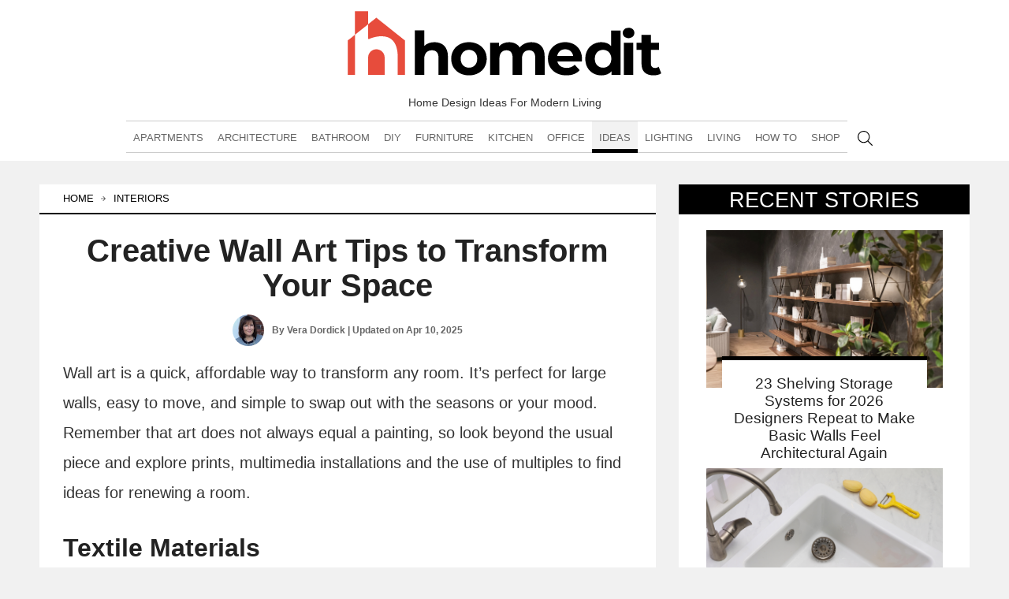

--- FILE ---
content_type: text/html; charset=UTF-8
request_url: https://www.homedit.com/great-wall-art-ideas/
body_size: 147325
content:
<!DOCTYPE html>
<html lang="en-US">
<head>

    <meta charset="UTF-8">
    <meta name="viewport" content="width=device-width, initial-scale=1.0">
    <script src="https://apis.google.com/js/platform.js" defer type="pmdelayedscript" data-cfasync="false" data-no-optimize="1" data-no-defer="1" data-no-minify="1"></script>
    <meta property="fb:admins" content="504648690"/>
    <meta property="fb:app_id" content="277965275629416"/>
    <meta property="fb:pages" content="153869764646251" />
<meta name="p:domain_verify" content="b7d21e6ec3f46424269865957e2504ba"/>

    
    <script type="pmdelayedscript" data-perfmatters-type="text/javascript" data-cfasync="false" data-no-optimize="1" data-no-defer="1" data-no-minify="1">
//<![CDATA[
/*! jQuery v3.7.1 | (c) OpenJS Foundation and other contributors | jquery.org/license */
!function(e,t){"use strict";"object"==typeof module&&"object"==typeof module.exports?module.exports=e.document?t(e,!0):function(e){if(!e.document)throw new Error("jQuery requires a window with a document");return t(e)}:t(e)}("undefined"!=typeof window?window:this,function(ie,e){"use strict";var oe=[],r=Object.getPrototypeOf,ae=oe.slice,g=oe.flat?function(e){return oe.flat.call(e)}:function(e){return oe.concat.apply([],e)},s=oe.push,se=oe.indexOf,n={},i=n.toString,ue=n.hasOwnProperty,o=ue.toString,a=o.call(Object),le={},v=function(e){return"function"==typeof e&&"number"!=typeof e.nodeType&&"function"!=typeof e.item},y=function(e){return null!=e&&e===e.window},C=ie.document,u={type:!0,src:!0,nonce:!0,noModule:!0};function m(e,t,n){var r,i,o=(n=n||C).createElement("script");if(o.text=e,t)for(r in u)(i=t[r]||t.getAttribute&&t.getAttribute(r))&&o.setAttribute(r,i);n.head.appendChild(o).parentNode.removeChild(o)}function x(e){return null==e?e+"":"object"==typeof e||"function"==typeof e?n[i.call(e)]||"object":typeof e}var t="3.7.1",l=/HTML$/i,ce=function(e,t){return new ce.fn.init(e,t)};function c(e){var t=!!e&&"length"in e&&e.length,n=x(e);return!v(e)&&!y(e)&&("array"===n||0===t||"number"==typeof t&&0<t&&t-1 in e)}function fe(e,t){return e.nodeName&&e.nodeName.toLowerCase()===t.toLowerCase()}ce.fn=ce.prototype={jquery:t,constructor:ce,length:0,toArray:function(){return ae.call(this)},get:function(e){return null==e?ae.call(this):e<0?this[e+this.length]:this[e]},pushStack:function(e){var t=ce.merge(this.constructor(),e);return t.prevObject=this,t},each:function(e){return ce.each(this,e)},map:function(n){return this.pushStack(ce.map(this,function(e,t){return n.call(e,t,e)}))},slice:function(){return this.pushStack(ae.apply(this,arguments))},first:function(){return this.eq(0)},last:function(){return this.eq(-1)},even:function(){return this.pushStack(ce.grep(this,function(e,t){return(t+1)%2}))},odd:function(){return this.pushStack(ce.grep(this,function(e,t){return t%2}))},eq:function(e){var t=this.length,n=+e+(e<0?t:0);return this.pushStack(0<=n&&n<t?[this[n]]:[])},end:function(){return this.prevObject||this.constructor()},push:s,sort:oe.sort,splice:oe.splice},ce.extend=ce.fn.extend=function(){var e,t,n,r,i,o,a=arguments[0]||{},s=1,u=arguments.length,l=!1;for("boolean"==typeof a&&(l=a,a=arguments[s]||{},s++),"object"==typeof a||v(a)||(a={}),s===u&&(a=this,s--);s<u;s++)if(null!=(e=arguments[s]))for(t in e)r=e[t],"__proto__"!==t&&a!==r&&(l&&r&&(ce.isPlainObject(r)||(i=Array.isArray(r)))?(n=a[t],o=i&&!Array.isArray(n)?[]:i||ce.isPlainObject(n)?n:{},i=!1,a[t]=ce.extend(l,o,r)):void 0!==r&&(a[t]=r));return a},ce.extend({expando:"jQuery"+(t+Math.random()).replace(/\D/g,""),isReady:!0,error:function(e){throw new Error(e)},noop:function(){},isPlainObject:function(e){var t,n;return!(!e||"[object Object]"!==i.call(e))&&(!(t=r(e))||"function"==typeof(n=ue.call(t,"constructor")&&t.constructor)&&o.call(n)===a)},isEmptyObject:function(e){var t;for(t in e)return!1;return!0},globalEval:function(e,t,n){m(e,{nonce:t&&t.nonce},n)},each:function(e,t){var n,r=0;if(c(e)){for(n=e.length;r<n;r++)if(!1===t.call(e[r],r,e[r]))break}else for(r in e)if(!1===t.call(e[r],r,e[r]))break;return e},text:function(e){var t,n="",r=0,i=e.nodeType;if(!i)while(t=e[r++])n+=ce.text(t);return 1===i||11===i?e.textContent:9===i?e.documentElement.textContent:3===i||4===i?e.nodeValue:n},makeArray:function(e,t){var n=t||[];return null!=e&&(c(Object(e))?ce.merge(n,"string"==typeof e?[e]:e):s.call(n,e)),n},inArray:function(e,t,n){return null==t?-1:se.call(t,e,n)},isXMLDoc:function(e){var t=e&&e.namespaceURI,n=e&&(e.ownerDocument||e).documentElement;return!l.test(t||n&&n.nodeName||"HTML")},merge:function(e,t){for(var n=+t.length,r=0,i=e.length;r<n;r++)e[i++]=t[r];return e.length=i,e},grep:function(e,t,n){for(var r=[],i=0,o=e.length,a=!n;i<o;i++)!t(e[i],i)!==a&&r.push(e[i]);return r},map:function(e,t,n){var r,i,o=0,a=[];if(c(e))for(r=e.length;o<r;o++)null!=(i=t(e[o],o,n))&&a.push(i);else for(o in e)null!=(i=t(e[o],o,n))&&a.push(i);return g(a)},guid:1,support:le}),"function"==typeof Symbol&&(ce.fn[Symbol.iterator]=oe[Symbol.iterator]),ce.each("Boolean Number String Function Array Date RegExp Object Error Symbol".split(" "),function(e,t){n["[object "+t+"]"]=t.toLowerCase()});var pe=oe.pop,de=oe.sort,he=oe.splice,ge="[\\x20\\t\\r\\n\\f]",ve=new RegExp("^"+ge+"+|((?:^|[^\\\\])(?:\\\\.)*)"+ge+"+$","g");ce.contains=function(e,t){var n=t&&t.parentNode;return e===n||!(!n||1!==n.nodeType||!(e.contains?e.contains(n):e.compareDocumentPosition&&16&e.compareDocumentPosition(n)))};var f=/([\0-\x1f\x7f]|^-?\d)|^-$|[^\x80-\uFFFF\w-]/g;function p(e,t){return t?"\0"===e?"\ufffd":e.slice(0,-1)+"\\"+e.charCodeAt(e.length-1).toString(16)+" ":"\\"+e}ce.escapeSelector=function(e){return(e+"").replace(f,p)};var ye=C,me=s;!function(){var e,b,w,o,a,T,r,C,d,i,k=me,S=ce.expando,E=0,n=0,s=W(),c=W(),u=W(),h=W(),l=function(e,t){return e===t&&(a=!0),0},f="checked|selected|async|autofocus|autoplay|controls|defer|disabled|hidden|ismap|loop|multiple|open|readonly|required|scoped",t="(?:\\\\[\\da-fA-F]{1,6}"+ge+"?|\\\\[^\\r\\n\\f]|[\\w-]|[^\0-\\x7f])+",p="\\["+ge+"*("+t+")(?:"+ge+"*([*^$|!~]?=)"+ge+"*(?:'((?:\\\\.|[^\\\\'])*)'|\"((?:\\\\.|[^\\\\\"])*)\"|("+t+"))|)"+ge+"*\\]",g=":("+t+")(?:\\((('((?:\\\\.|[^\\\\'])*)'|\"((?:\\\\.|[^\\\\\"])*)\")|((?:\\\\.|[^\\\\()[\\]]|"+p+")*)|.*)\\)|)",v=new RegExp(ge+"+","g"),y=new RegExp("^"+ge+"*,"+ge+"*"),m=new RegExp("^"+ge+"*([>+~]|"+ge+")"+ge+"*"),x=new RegExp(ge+"|>"),j=new RegExp(g),A=new RegExp("^"+t+"$"),D={ID:new RegExp("^#("+t+")"),CLASS:new RegExp("^\\.("+t+")"),TAG:new RegExp("^("+t+"|[*])"),ATTR:new RegExp("^"+p),PSEUDO:new RegExp("^"+g),CHILD:new RegExp("^:(only|first|last|nth|nth-last)-(child|of-type)(?:\\("+ge+"*(even|odd|(([+-]|)(\\d*)n|)"+ge+"*(?:([+-]|)"+ge+"*(\\d+)|))"+ge+"*\\)|)","i"),bool:new RegExp("^(?:"+f+")$","i"),needsContext:new RegExp("^"+ge+"*[>+~]|:(even|odd|eq|gt|lt|nth|first|last)(?:\\("+ge+"*((?:-\\d)?\\d*)"+ge+"*\\)|)(?=[^-]|$)","i")},N=/^(?:input|select|textarea|button)$/i,q=/^h\d$/i,L=/^(?:#([\w-]+)|(\w+)|\.([\w-]+))$/,H=/[+~]/,O=new RegExp("\\\\[\\da-fA-F]{1,6}"+ge+"?|\\\\([^\\r\\n\\f])","g"),P=function(e,t){var n="0x"+e.slice(1)-65536;return t||(n<0?String.fromCharCode(n+65536):String.fromCharCode(n>>10|55296,1023&n|56320))},M=function(){V()},R=J(function(e){return!0===e.disabled&&fe(e,"fieldset")},{dir:"parentNode",next:"legend"});try{k.apply(oe=ae.call(ye.childNodes),ye.childNodes),oe[ye.childNodes.length].nodeType}catch(e){k={apply:function(e,t){me.apply(e,ae.call(t))},call:function(e){me.apply(e,ae.call(arguments,1))}}}function I(t,e,n,r){var i,o,a,s,u,l,c,f=e&&e.ownerDocument,p=e?e.nodeType:9;if(n=n||[],"string"!=typeof t||!t||1!==p&&9!==p&&11!==p)return n;if(!r&&(V(e),e=e||T,C)){if(11!==p&&(u=L.exec(t)))if(i=u[1]){if(9===p){if(!(a=e.getElementById(i)))return n;if(a.id===i)return k.call(n,a),n}else if(f&&(a=f.getElementById(i))&&I.contains(e,a)&&a.id===i)return k.call(n,a),n}else{if(u[2])return k.apply(n,e.getElementsByTagName(t)),n;if((i=u[3])&&e.getElementsByClassName)return k.apply(n,e.getElementsByClassName(i)),n}if(!(h[t+" "]||d&&d.test(t))){if(c=t,f=e,1===p&&(x.test(t)||m.test(t))){(f=H.test(t)&&U(e.parentNode)||e)==e&&le.scope||((s=e.getAttribute("id"))?s=ce.escapeSelector(s):e.setAttribute("id",s=S)),o=(l=Y(t)).length;while(o--)l[o]=(s?"#"+s:":scope")+" "+Q(l[o]);c=l.join(",")}try{return k.apply(n,f.querySelectorAll(c)),n}catch(e){h(t,!0)}finally{s===S&&e.removeAttribute("id")}}}return re(t.replace(ve,"$1"),e,n,r)}function W(){var r=[];return function e(t,n){return r.push(t+" ")>b.cacheLength&&delete e[r.shift()],e[t+" "]=n}}function F(e){return e[S]=!0,e}function $(e){var t=T.createElement("fieldset");try{return!!e(t)}catch(e){return!1}finally{t.parentNode&&t.parentNode.removeChild(t),t=null}}function B(t){return function(e){return fe(e,"input")&&e.type===t}}function _(t){return function(e){return(fe(e,"input")||fe(e,"button"))&&e.type===t}}function z(t){return function(e){return"form"in e?e.parentNode&&!1===e.disabled?"label"in e?"label"in e.parentNode?e.parentNode.disabled===t:e.disabled===t:e.isDisabled===t||e.isDisabled!==!t&&R(e)===t:e.disabled===t:"label"in e&&e.disabled===t}}function X(a){return F(function(o){return o=+o,F(function(e,t){var n,r=a([],e.length,o),i=r.length;while(i--)e[n=r[i]]&&(e[n]=!(t[n]=e[n]))})})}function U(e){return e&&"undefined"!=typeof e.getElementsByTagName&&e}function V(e){var t,n=e?e.ownerDocument||e:ye;return n!=T&&9===n.nodeType&&n.documentElement&&(r=(T=n).documentElement,C=!ce.isXMLDoc(T),i=r.matches||r.webkitMatchesSelector||r.msMatchesSelector,r.msMatchesSelector&&ye!=T&&(t=T.defaultView)&&t.top!==t&&t.addEventListener("unload",M),le.getById=$(function(e){return r.appendChild(e).id=ce.expando,!T.getElementsByName||!T.getElementsByName(ce.expando).length}),le.disconnectedMatch=$(function(e){return i.call(e,"*")}),le.scope=$(function(){return T.querySelectorAll(":scope")}),le.cssHas=$(function(){try{return T.querySelector(":has(*,:jqfake)"),!1}catch(e){return!0}}),le.getById?(b.filter.ID=function(e){var t=e.replace(O,P);return function(e){return e.getAttribute("id")===t}},b.find.ID=function(e,t){if("undefined"!=typeof t.getElementById&&C){var n=t.getElementById(e);return n?[n]:[]}}):(b.filter.ID=function(e){var n=e.replace(O,P);return function(e){var t="undefined"!=typeof e.getAttributeNode&&e.getAttributeNode("id");return t&&t.value===n}},b.find.ID=function(e,t){if("undefined"!=typeof t.getElementById&&C){var n,r,i,o=t.getElementById(e);if(o){if((n=o.getAttributeNode("id"))&&n.value===e)return[o];i=t.getElementsByName(e),r=0;while(o=i[r++])if((n=o.getAttributeNode("id"))&&n.value===e)return[o]}return[]}}),b.find.TAG=function(e,t){return"undefined"!=typeof t.getElementsByTagName?t.getElementsByTagName(e):t.querySelectorAll(e)},b.find.CLASS=function(e,t){if("undefined"!=typeof t.getElementsByClassName&&C)return t.getElementsByClassName(e)},d=[],$(function(e){var t;r.appendChild(e).innerHTML="<a id='"+S+"' href='' disabled='disabled'></a><select id='"+S+"-\r\\' disabled='disabled'><option selected=''></option></select>",e.querySelectorAll("[selected]").length||d.push("\\["+ge+"*(?:value|"+f+")"),e.querySelectorAll("[id~="+S+"-]").length||d.push("~="),e.querySelectorAll("a#"+S+"+*").length||d.push(".#.+[+~]"),e.querySelectorAll(":checked").length||d.push(":checked"),(t=T.createElement("input")).setAttribute("type","hidden"),e.appendChild(t).setAttribute("name","D"),r.appendChild(e).disabled=!0,2!==e.querySelectorAll(":disabled").length&&d.push(":enabled",":disabled"),(t=T.createElement("input")).setAttribute("name",""),e.appendChild(t),e.querySelectorAll("[name='']").length||d.push("\\["+ge+"*name"+ge+"*="+ge+"*(?:''|\"\")")}),le.cssHas||d.push(":has"),d=d.length&&new RegExp(d.join("|")),l=function(e,t){if(e===t)return a=!0,0;var n=!e.compareDocumentPosition-!t.compareDocumentPosition;return n||(1&(n=(e.ownerDocument||e)==(t.ownerDocument||t)?e.compareDocumentPosition(t):1)||!le.sortDetached&&t.compareDocumentPosition(e)===n?e===T||e.ownerDocument==ye&&I.contains(ye,e)?-1:t===T||t.ownerDocument==ye&&I.contains(ye,t)?1:o?se.call(o,e)-se.call(o,t):0:4&n?-1:1)}),T}for(e in I.matches=function(e,t){return I(e,null,null,t)},I.matchesSelector=function(e,t){if(V(e),C&&!h[t+" "]&&(!d||!d.test(t)))try{var n=i.call(e,t);if(n||le.disconnectedMatch||e.document&&11!==e.document.nodeType)return n}catch(e){h(t,!0)}return 0<I(t,T,null,[e]).length},I.contains=function(e,t){return(e.ownerDocument||e)!=T&&V(e),ce.contains(e,t)},I.attr=function(e,t){(e.ownerDocument||e)!=T&&V(e);var n=b.attrHandle[t.toLowerCase()],r=n&&ue.call(b.attrHandle,t.toLowerCase())?n(e,t,!C):void 0;return void 0!==r?r:e.getAttribute(t)},I.error=function(e){throw new Error("Syntax error, unrecognized expression: "+e)},ce.uniqueSort=function(e){var t,n=[],r=0,i=0;if(a=!le.sortStable,o=!le.sortStable&&ae.call(e,0),de.call(e,l),a){while(t=e[i++])t===e[i]&&(r=n.push(i));while(r--)he.call(e,n[r],1)}return o=null,e},ce.fn.uniqueSort=function(){return this.pushStack(ce.uniqueSort(ae.apply(this)))},(b=ce.expr={cacheLength:50,createPseudo:F,match:D,attrHandle:{},find:{},relative:{">":{dir:"parentNode",first:!0}," ":{dir:"parentNode"},"+":{dir:"previousSibling",first:!0},"~":{dir:"previousSibling"}},preFilter:{ATTR:function(e){return e[1]=e[1].replace(O,P),e[3]=(e[3]||e[4]||e[5]||"").replace(O,P),"~="===e[2]&&(e[3]=" "+e[3]+" "),e.slice(0,4)},CHILD:function(e){return e[1]=e[1].toLowerCase(),"nth"===e[1].slice(0,3)?(e[3]||I.error(e[0]),e[4]=+(e[4]?e[5]+(e[6]||1):2*("even"===e[3]||"odd"===e[3])),e[5]=+(e[7]+e[8]||"odd"===e[3])):e[3]&&I.error(e[0]),e},PSEUDO:function(e){var t,n=!e[6]&&e[2];return D.CHILD.test(e[0])?null:(e[3]?e[2]=e[4]||e[5]||"":n&&j.test(n)&&(t=Y(n,!0))&&(t=n.indexOf(")",n.length-t)-n.length)&&(e[0]=e[0].slice(0,t),e[2]=n.slice(0,t)),e.slice(0,3))}},filter:{TAG:function(e){var t=e.replace(O,P).toLowerCase();return"*"===e?function(){return!0}:function(e){return fe(e,t)}},CLASS:function(e){var t=s[e+" "];return t||(t=new RegExp("(^|"+ge+")"+e+"("+ge+"|$)"))&&s(e,function(e){return t.test("string"==typeof e.className&&e.className||"undefined"!=typeof e.getAttribute&&e.getAttribute("class")||"")})},ATTR:function(n,r,i){return function(e){var t=I.attr(e,n);return null==t?"!="===r:!r||(t+="","="===r?t===i:"!="===r?t!==i:"^="===r?i&&0===t.indexOf(i):"*="===r?i&&-1<t.indexOf(i):"$="===r?i&&t.slice(-i.length)===i:"~="===r?-1<(" "+t.replace(v," ")+" ").indexOf(i):"|="===r&&(t===i||t.slice(0,i.length+1)===i+"-"))}},CHILD:function(d,e,t,h,g){var v="nth"!==d.slice(0,3),y="last"!==d.slice(-4),m="of-type"===e;return 1===h&&0===g?function(e){return!!e.parentNode}:function(e,t,n){var r,i,o,a,s,u=v!==y?"nextSibling":"previousSibling",l=e.parentNode,c=m&&e.nodeName.toLowerCase(),f=!n&&!m,p=!1;if(l){if(v){while(u){o=e;while(o=o[u])if(m?fe(o,c):1===o.nodeType)return!1;s=u="only"===d&&!s&&"nextSibling"}return!0}if(s=[y?l.firstChild:l.lastChild],y&&f){p=(a=(r=(i=l[S]||(l[S]={}))[d]||[])[0]===E&&r[1])&&r[2],o=a&&l.childNodes[a];while(o=++a&&o&&o[u]||(p=a=0)||s.pop())if(1===o.nodeType&&++p&&o===e){i[d]=[E,a,p];break}}else if(f&&(p=a=(r=(i=e[S]||(e[S]={}))[d]||[])[0]===E&&r[1]),!1===p)while(o=++a&&o&&o[u]||(p=a=0)||s.pop())if((m?fe(o,c):1===o.nodeType)&&++p&&(f&&((i=o[S]||(o[S]={}))[d]=[E,p]),o===e))break;return(p-=g)===h||p%h==0&&0<=p/h}}},PSEUDO:function(e,o){var t,a=b.pseudos[e]||b.setFilters[e.toLowerCase()]||I.error("unsupported pseudo: "+e);return a[S]?a(o):1<a.length?(t=[e,e,"",o],b.setFilters.hasOwnProperty(e.toLowerCase())?F(function(e,t){var n,r=a(e,o),i=r.length;while(i--)e[n=se.call(e,r[i])]=!(t[n]=r[i])}):function(e){return a(e,0,t)}):a}},pseudos:{not:F(function(e){var r=[],i=[],s=ne(e.replace(ve,"$1"));return s[S]?F(function(e,t,n,r){var i,o=s(e,null,r,[]),a=e.length;while(a--)(i=o[a])&&(e[a]=!(t[a]=i))}):function(e,t,n){return r[0]=e,s(r,null,n,i),r[0]=null,!i.pop()}}),has:F(function(t){return function(e){return 0<I(t,e).length}}),contains:F(function(t){return t=t.replace(O,P),function(e){return-1<(e.textContent||ce.text(e)).indexOf(t)}}),lang:F(function(n){return A.test(n||"")||I.error("unsupported lang: "+n),n=n.replace(O,P).toLowerCase(),function(e){var t;do{if(t=C?e.lang:e.getAttribute("xml:lang")||e.getAttribute("lang"))return(t=t.toLowerCase())===n||0===t.indexOf(n+"-")}while((e=e.parentNode)&&1===e.nodeType);return!1}}),target:function(e){var t=ie.location&&ie.location.hash;return t&&t.slice(1)===e.id},root:function(e){return e===r},focus:function(e){return e===function(){try{return T.activeElement}catch(e){}}()&&T.hasFocus()&&!!(e.type||e.href||~e.tabIndex)},enabled:z(!1),disabled:z(!0),checked:function(e){return fe(e,"input")&&!!e.checked||fe(e,"option")&&!!e.selected},selected:function(e){return e.parentNode&&e.parentNode.selectedIndex,!0===e.selected},empty:function(e){for(e=e.firstChild;e;e=e.nextSibling)if(e.nodeType<6)return!1;return!0},parent:function(e){return!b.pseudos.empty(e)},header:function(e){return q.test(e.nodeName)},input:function(e){return N.test(e.nodeName)},button:function(e){return fe(e,"input")&&"button"===e.type||fe(e,"button")},text:function(e){var t;return fe(e,"input")&&"text"===e.type&&(null==(t=e.getAttribute("type"))||"text"===t.toLowerCase())},first:X(function(){return[0]}),last:X(function(e,t){return[t-1]}),eq:X(function(e,t,n){return[n<0?n+t:n]}),even:X(function(e,t){for(var n=0;n<t;n+=2)e.push(n);return e}),odd:X(function(e,t){for(var n=1;n<t;n+=2)e.push(n);return e}),lt:X(function(e,t,n){var r;for(r=n<0?n+t:t<n?t:n;0<=--r;)e.push(r);return e}),gt:X(function(e,t,n){for(var r=n<0?n+t:n;++r<t;)e.push(r);return e})}}).pseudos.nth=b.pseudos.eq,{radio:!0,checkbox:!0,file:!0,password:!0,image:!0})b.pseudos[e]=B(e);for(e in{submit:!0,reset:!0})b.pseudos[e]=_(e);function G(){}function Y(e,t){var n,r,i,o,a,s,u,l=c[e+" "];if(l)return t?0:l.slice(0);a=e,s=[],u=b.preFilter;while(a){for(o in n&&!(r=y.exec(a))||(r&&(a=a.slice(r[0].length)||a),s.push(i=[])),n=!1,(r=m.exec(a))&&(n=r.shift(),i.push({value:n,type:r[0].replace(ve," ")}),a=a.slice(n.length)),b.filter)!(r=D[o].exec(a))||u[o]&&!(r=u[o](r))||(n=r.shift(),i.push({value:n,type:o,matches:r}),a=a.slice(n.length));if(!n)break}return t?a.length:a?I.error(e):c(e,s).slice(0)}function Q(e){for(var t=0,n=e.length,r="";t<n;t++)r+=e[t].value;return r}function J(a,e,t){var s=e.dir,u=e.next,l=u||s,c=t&&"parentNode"===l,f=n++;return e.first?function(e,t,n){while(e=e[s])if(1===e.nodeType||c)return a(e,t,n);return!1}:function(e,t,n){var r,i,o=[E,f];if(n){while(e=e[s])if((1===e.nodeType||c)&&a(e,t,n))return!0}else while(e=e[s])if(1===e.nodeType||c)if(i=e[S]||(e[S]={}),u&&fe(e,u))e=e[s]||e;else{if((r=i[l])&&r[0]===E&&r[1]===f)return o[2]=r[2];if((i[l]=o)[2]=a(e,t,n))return!0}return!1}}function K(i){return 1<i.length?function(e,t,n){var r=i.length;while(r--)if(!i[r](e,t,n))return!1;return!0}:i[0]}function Z(e,t,n,r,i){for(var o,a=[],s=0,u=e.length,l=null!=t;s<u;s++)(o=e[s])&&(n&&!n(o,r,i)||(a.push(o),l&&t.push(s)));return a}function ee(d,h,g,v,y,e){return v&&!v[S]&&(v=ee(v)),y&&!y[S]&&(y=ee(y,e)),F(function(e,t,n,r){var i,o,a,s,u=[],l=[],c=t.length,f=e||function(e,t,n){for(var r=0,i=t.length;r<i;r++)I(e,t[r],n);return n}(h||"*",n.nodeType?[n]:n,[]),p=!d||!e&&h?f:Z(f,u,d,n,r);if(g?g(p,s=y||(e?d:c||v)?[]:t,n,r):s=p,v){i=Z(s,l),v(i,[],n,r),o=i.length;while(o--)(a=i[o])&&(s[l[o]]=!(p[l[o]]=a))}if(e){if(y||d){if(y){i=[],o=s.length;while(o--)(a=s[o])&&i.push(p[o]=a);y(null,s=[],i,r)}o=s.length;while(o--)(a=s[o])&&-1<(i=y?se.call(e,a):u[o])&&(e[i]=!(t[i]=a))}}else s=Z(s===t?s.splice(c,s.length):s),y?y(null,t,s,r):k.apply(t,s)})}function te(e){for(var i,t,n,r=e.length,o=b.relative[e[0].type],a=o||b.relative[" "],s=o?1:0,u=J(function(e){return e===i},a,!0),l=J(function(e){return-1<se.call(i,e)},a,!0),c=[function(e,t,n){var r=!o&&(n||t!=w)||((i=t).nodeType?u(e,t,n):l(e,t,n));return i=null,r}];s<r;s++)if(t=b.relative[e[s].type])c=[J(K(c),t)];else{if((t=b.filter[e[s].type].apply(null,e[s].matches))[S]){for(n=++s;n<r;n++)if(b.relative[e[n].type])break;return ee(1<s&&K(c),1<s&&Q(e.slice(0,s-1).concat({value:" "===e[s-2].type?"*":""})).replace(ve,"$1"),t,s<n&&te(e.slice(s,n)),n<r&&te(e=e.slice(n)),n<r&&Q(e))}c.push(t)}return K(c)}function ne(e,t){var n,v,y,m,x,r,i=[],o=[],a=u[e+" "];if(!a){t||(t=Y(e)),n=t.length;while(n--)(a=te(t[n]))[S]?i.push(a):o.push(a);(a=u(e,(v=o,m=0<(y=i).length,x=0<v.length,r=function(e,t,n,r,i){var o,a,s,u=0,l="0",c=e&&[],f=[],p=w,d=e||x&&b.find.TAG("*",i),h=E+=null==p?1:Math.random()||.1,g=d.length;for(i&&(w=t==T||t||i);l!==g&&null!=(o=d[l]);l++){if(x&&o){a=0,t||o.ownerDocument==T||(V(o),n=!C);while(s=v[a++])if(s(o,t||T,n)){k.call(r,o);break}i&&(E=h)}m&&((o=!s&&o)&&u--,e&&c.push(o))}if(u+=l,m&&l!==u){a=0;while(s=y[a++])s(c,f,t,n);if(e){if(0<u)while(l--)c[l]||f[l]||(f[l]=pe.call(r));f=Z(f)}k.apply(r,f),i&&!e&&0<f.length&&1<u+y.length&&ce.uniqueSort(r)}return i&&(E=h,w=p),c},m?F(r):r))).selector=e}return a}function re(e,t,n,r){var i,o,a,s,u,l="function"==typeof e&&e,c=!r&&Y(e=l.selector||e);if(n=n||[],1===c.length){if(2<(o=c[0]=c[0].slice(0)).length&&"ID"===(a=o[0]).type&&9===t.nodeType&&C&&b.relative[o[1].type]){if(!(t=(b.find.ID(a.matches[0].replace(O,P),t)||[])[0]))return n;l&&(t=t.parentNode),e=e.slice(o.shift().value.length)}i=D.needsContext.test(e)?0:o.length;while(i--){if(a=o[i],b.relative[s=a.type])break;if((u=b.find[s])&&(r=u(a.matches[0].replace(O,P),H.test(o[0].type)&&U(t.parentNode)||t))){if(o.splice(i,1),!(e=r.length&&Q(o)))return k.apply(n,r),n;break}}}return(l||ne(e,c))(r,t,!C,n,!t||H.test(e)&&U(t.parentNode)||t),n}G.prototype=b.filters=b.pseudos,b.setFilters=new G,le.sortStable=S.split("").sort(l).join("")===S,V(),le.sortDetached=$(function(e){return 1&e.compareDocumentPosition(T.createElement("fieldset"))}),ce.find=I,ce.expr[":"]=ce.expr.pseudos,ce.unique=ce.uniqueSort,I.compile=ne,I.select=re,I.setDocument=V,I.tokenize=Y,I.escape=ce.escapeSelector,I.getText=ce.text,I.isXML=ce.isXMLDoc,I.selectors=ce.expr,I.support=ce.support,I.uniqueSort=ce.uniqueSort}();var d=function(e,t,n){var r=[],i=void 0!==n;while((e=e[t])&&9!==e.nodeType)if(1===e.nodeType){if(i&&ce(e).is(n))break;r.push(e)}return r},h=function(e,t){for(var n=[];e;e=e.nextSibling)1===e.nodeType&&e!==t&&n.push(e);return n},b=ce.expr.match.needsContext,w=/^<([a-z][^\/\0>:\x20\t\r\n\f]*)[\x20\t\r\n\f]*\/?>(?:<\/\1>|)$/i;function T(e,n,r){return v(n)?ce.grep(e,function(e,t){return!!n.call(e,t,e)!==r}):n.nodeType?ce.grep(e,function(e){return e===n!==r}):"string"!=typeof n?ce.grep(e,function(e){return-1<se.call(n,e)!==r}):ce.filter(n,e,r)}ce.filter=function(e,t,n){var r=t[0];return n&&(e=":not("+e+")"),1===t.length&&1===r.nodeType?ce.find.matchesSelector(r,e)?[r]:[]:ce.find.matches(e,ce.grep(t,function(e){return 1===e.nodeType}))},ce.fn.extend({find:function(e){var t,n,r=this.length,i=this;if("string"!=typeof e)return this.pushStack(ce(e).filter(function(){for(t=0;t<r;t++)if(ce.contains(i[t],this))return!0}));for(n=this.pushStack([]),t=0;t<r;t++)ce.find(e,i[t],n);return 1<r?ce.uniqueSort(n):n},filter:function(e){return this.pushStack(T(this,e||[],!1))},not:function(e){return this.pushStack(T(this,e||[],!0))},is:function(e){return!!T(this,"string"==typeof e&&b.test(e)?ce(e):e||[],!1).length}});var k,S=/^(?:\s*(<[\w\W]+>)[^>]*|#([\w-]+))$/;(ce.fn.init=function(e,t,n){var r,i;if(!e)return this;if(n=n||k,"string"==typeof e){if(!(r="<"===e[0]&&">"===e[e.length-1]&&3<=e.length?[null,e,null]:S.exec(e))||!r[1]&&t)return!t||t.jquery?(t||n).find(e):this.constructor(t).find(e);if(r[1]){if(t=t instanceof ce?t[0]:t,ce.merge(this,ce.parseHTML(r[1],t&&t.nodeType?t.ownerDocument||t:C,!0)),w.test(r[1])&&ce.isPlainObject(t))for(r in t)v(this[r])?this[r](t[r]):this.attr(r,t[r]);return this}return(i=C.getElementById(r[2]))&&(this[0]=i,this.length=1),this}return e.nodeType?(this[0]=e,this.length=1,this):v(e)?void 0!==n.ready?n.ready(e):e(ce):ce.makeArray(e,this)}).prototype=ce.fn,k=ce(C);var E=/^(?:parents|prev(?:Until|All))/,j={children:!0,contents:!0,next:!0,prev:!0};function A(e,t){while((e=e[t])&&1!==e.nodeType);return e}ce.fn.extend({has:function(e){var t=ce(e,this),n=t.length;return this.filter(function(){for(var e=0;e<n;e++)if(ce.contains(this,t[e]))return!0})},closest:function(e,t){var n,r=0,i=this.length,o=[],a="string"!=typeof e&&ce(e);if(!b.test(e))for(;r<i;r++)for(n=this[r];n&&n!==t;n=n.parentNode)if(n.nodeType<11&&(a?-1<a.index(n):1===n.nodeType&&ce.find.matchesSelector(n,e))){o.push(n);break}return this.pushStack(1<o.length?ce.uniqueSort(o):o)},index:function(e){return e?"string"==typeof e?se.call(ce(e),this[0]):se.call(this,e.jquery?e[0]:e):this[0]&&this[0].parentNode?this.first().prevAll().length:-1},add:function(e,t){return this.pushStack(ce.uniqueSort(ce.merge(this.get(),ce(e,t))))},addBack:function(e){return this.add(null==e?this.prevObject:this.prevObject.filter(e))}}),ce.each({parent:function(e){var t=e.parentNode;return t&&11!==t.nodeType?t:null},parents:function(e){return d(e,"parentNode")},parentsUntil:function(e,t,n){return d(e,"parentNode",n)},next:function(e){return A(e,"nextSibling")},prev:function(e){return A(e,"previousSibling")},nextAll:function(e){return d(e,"nextSibling")},prevAll:function(e){return d(e,"previousSibling")},nextUntil:function(e,t,n){return d(e,"nextSibling",n)},prevUntil:function(e,t,n){return d(e,"previousSibling",n)},siblings:function(e){return h((e.parentNode||{}).firstChild,e)},children:function(e){return h(e.firstChild)},contents:function(e){return null!=e.contentDocument&&r(e.contentDocument)?e.contentDocument:(fe(e,"template")&&(e=e.content||e),ce.merge([],e.childNodes))}},function(r,i){ce.fn[r]=function(e,t){var n=ce.map(this,i,e);return"Until"!==r.slice(-5)&&(t=e),t&&"string"==typeof t&&(n=ce.filter(t,n)),1<this.length&&(j[r]||ce.uniqueSort(n),E.test(r)&&n.reverse()),this.pushStack(n)}});var D=/[^\x20\t\r\n\f]+/g;function N(e){return e}function q(e){throw e}function L(e,t,n,r){var i;try{e&&v(i=e.promise)?i.call(e).done(t).fail(n):e&&v(i=e.then)?i.call(e,t,n):t.apply(void 0,[e].slice(r))}catch(e){n.apply(void 0,[e])}}ce.Callbacks=function(r){var e,n;r="string"==typeof r?(e=r,n={},ce.each(e.match(D)||[],function(e,t){n[t]=!0}),n):ce.extend({},r);var i,t,o,a,s=[],u=[],l=-1,c=function(){for(a=a||r.once,o=i=!0;u.length;l=-1){t=u.shift();while(++l<s.length)!1===s[l].apply(t[0],t[1])&&r.stopOnFalse&&(l=s.length,t=!1)}r.memory||(t=!1),i=!1,a&&(s=t?[]:"")},f={add:function(){return s&&(t&&!i&&(l=s.length-1,u.push(t)),function n(e){ce.each(e,function(e,t){v(t)?r.unique&&f.has(t)||s.push(t):t&&t.length&&"string"!==x(t)&&n(t)})}(arguments),t&&!i&&c()),this},remove:function(){return ce.each(arguments,function(e,t){var n;while(-1<(n=ce.inArray(t,s,n)))s.splice(n,1),n<=l&&l--}),this},has:function(e){return e?-1<ce.inArray(e,s):0<s.length},empty:function(){return s&&(s=[]),this},disable:function(){return a=u=[],s=t="",this},disabled:function(){return!s},lock:function(){return a=u=[],t||i||(s=t=""),this},locked:function(){return!!a},fireWith:function(e,t){return a||(t=[e,(t=t||[]).slice?t.slice():t],u.push(t),i||c()),this},fire:function(){return f.fireWith(this,arguments),this},fired:function(){return!!o}};return f},ce.extend({Deferred:function(e){var o=[["notify","progress",ce.Callbacks("memory"),ce.Callbacks("memory"),2],["resolve","done",ce.Callbacks("once memory"),ce.Callbacks("once memory"),0,"resolved"],["reject","fail",ce.Callbacks("once memory"),ce.Callbacks("once memory"),1,"rejected"]],i="pending",a={state:function(){return i},always:function(){return s.done(arguments).fail(arguments),this},"catch":function(e){return a.then(null,e)},pipe:function(){var i=arguments;return ce.Deferred(function(r){ce.each(o,function(e,t){var n=v(i[t[4]])&&i[t[4]];s[t[1]](function(){var e=n&&n.apply(this,arguments);e&&v(e.promise)?e.promise().progress(r.notify).done(r.resolve).fail(r.reject):r[t[0]+"With"](this,n?[e]:arguments)})}),i=null}).promise()},then:function(t,n,r){var u=0;function l(i,o,a,s){return function(){var n=this,r=arguments,e=function(){var e,t;if(!(i<u)){if((e=a.apply(n,r))===o.promise())throw new TypeError("Thenable self-resolution");t=e&&("object"==typeof e||"function"==typeof e)&&e.then,v(t)?s?t.call(e,l(u,o,N,s),l(u,o,q,s)):(u++,t.call(e,l(u,o,N,s),l(u,o,q,s),l(u,o,N,o.notifyWith))):(a!==N&&(n=void 0,r=[e]),(s||o.resolveWith)(n,r))}},t=s?e:function(){try{e()}catch(e){ce.Deferred.exceptionHook&&ce.Deferred.exceptionHook(e,t.error),u<=i+1&&(a!==q&&(n=void 0,r=[e]),o.rejectWith(n,r))}};i?t():(ce.Deferred.getErrorHook?t.error=ce.Deferred.getErrorHook():ce.Deferred.getStackHook&&(t.error=ce.Deferred.getStackHook()),ie.setTimeout(t))}}return ce.Deferred(function(e){o[0][3].add(l(0,e,v(r)?r:N,e.notifyWith)),o[1][3].add(l(0,e,v(t)?t:N)),o[2][3].add(l(0,e,v(n)?n:q))}).promise()},promise:function(e){return null!=e?ce.extend(e,a):a}},s={};return ce.each(o,function(e,t){var n=t[2],r=t[5];a[t[1]]=n.add,r&&n.add(function(){i=r},o[3-e][2].disable,o[3-e][3].disable,o[0][2].lock,o[0][3].lock),n.add(t[3].fire),s[t[0]]=function(){return s[t[0]+"With"](this===s?void 0:this,arguments),this},s[t[0]+"With"]=n.fireWith}),a.promise(s),e&&e.call(s,s),s},when:function(e){var n=arguments.length,t=n,r=Array(t),i=ae.call(arguments),o=ce.Deferred(),a=function(t){return function(e){r[t]=this,i[t]=1<arguments.length?ae.call(arguments):e,--n||o.resolveWith(r,i)}};if(n<=1&&(L(e,o.done(a(t)).resolve,o.reject,!n),"pending"===o.state()||v(i[t]&&i[t].then)))return o.then();while(t--)L(i[t],a(t),o.reject);return o.promise()}});var H=/^(Eval|Internal|Range|Reference|Syntax|Type|URI)Error$/;ce.Deferred.exceptionHook=function(e,t){ie.console&&ie.console.warn&&e&&H.test(e.name)&&ie.console.warn("jQuery.Deferred exception: "+e.message,e.stack,t)},ce.readyException=function(e){ie.setTimeout(function(){throw e})};var O=ce.Deferred();function P(){C.removeEventListener("DOMContentLoaded",P),ie.removeEventListener("load",P),ce.ready()}ce.fn.ready=function(e){return O.then(e)["catch"](function(e){ce.readyException(e)}),this},ce.extend({isReady:!1,readyWait:1,ready:function(e){(!0===e?--ce.readyWait:ce.isReady)||(ce.isReady=!0)!==e&&0<--ce.readyWait||O.resolveWith(C,[ce])}}),ce.ready.then=O.then,"complete"===C.readyState||"loading"!==C.readyState&&!C.documentElement.doScroll?ie.setTimeout(ce.ready):(C.addEventListener("DOMContentLoaded",P),ie.addEventListener("load",P));var M=function(e,t,n,r,i,o,a){var s=0,u=e.length,l=null==n;if("object"===x(n))for(s in i=!0,n)M(e,t,s,n[s],!0,o,a);else if(void 0!==r&&(i=!0,v(r)||(a=!0),l&&(a?(t.call(e,r),t=null):(l=t,t=function(e,t,n){return l.call(ce(e),n)})),t))for(;s<u;s++)t(e[s],n,a?r:r.call(e[s],s,t(e[s],n)));return i?e:l?t.call(e):u?t(e[0],n):o},R=/^-ms-/,I=/-([a-z])/g;function W(e,t){return t.toUpperCase()}function F(e){return e.replace(R,"ms-").replace(I,W)}var $=function(e){return 1===e.nodeType||9===e.nodeType||!+e.nodeType};function B(){this.expando=ce.expando+B.uid++}B.uid=1,B.prototype={cache:function(e){var t=e[this.expando];return t||(t={},$(e)&&(e.nodeType?e[this.expando]=t:Object.defineProperty(e,this.expando,{value:t,configurable:!0}))),t},set:function(e,t,n){var r,i=this.cache(e);if("string"==typeof t)i[F(t)]=n;else for(r in t)i[F(r)]=t[r];return i},get:function(e,t){return void 0===t?this.cache(e):e[this.expando]&&e[this.expando][F(t)]},access:function(e,t,n){return void 0===t||t&&"string"==typeof t&&void 0===n?this.get(e,t):(this.set(e,t,n),void 0!==n?n:t)},remove:function(e,t){var n,r=e[this.expando];if(void 0!==r){if(void 0!==t){n=(t=Array.isArray(t)?t.map(F):(t=F(t))in r?[t]:t.match(D)||[]).length;while(n--)delete r[t[n]]}(void 0===t||ce.isEmptyObject(r))&&(e.nodeType?e[this.expando]=void 0:delete e[this.expando])}},hasData:function(e){var t=e[this.expando];return void 0!==t&&!ce.isEmptyObject(t)}};var _=new B,z=new B,X=/^(?:\{[\w\W]*\}|\[[\w\W]*\])$/,U=/[A-Z]/g;function V(e,t,n){var r,i;if(void 0===n&&1===e.nodeType)if(r="data-"+t.replace(U,"-$&").toLowerCase(),"string"==typeof(n=e.getAttribute(r))){try{n="true"===(i=n)||"false"!==i&&("null"===i?null:i===+i+""?+i:X.test(i)?JSON.parse(i):i)}catch(e){}z.set(e,t,n)}else n=void 0;return n}ce.extend({hasData:function(e){return z.hasData(e)||_.hasData(e)},data:function(e,t,n){return z.access(e,t,n)},removeData:function(e,t){z.remove(e,t)},_data:function(e,t,n){return _.access(e,t,n)},_removeData:function(e,t){_.remove(e,t)}}),ce.fn.extend({data:function(n,e){var t,r,i,o=this[0],a=o&&o.attributes;if(void 0===n){if(this.length&&(i=z.get(o),1===o.nodeType&&!_.get(o,"hasDataAttrs"))){t=a.length;while(t--)a[t]&&0===(r=a[t].name).indexOf("data-")&&(r=F(r.slice(5)),V(o,r,i[r]));_.set(o,"hasDataAttrs",!0)}return i}return"object"==typeof n?this.each(function(){z.set(this,n)}):M(this,function(e){var t;if(o&&void 0===e)return void 0!==(t=z.get(o,n))?t:void 0!==(t=V(o,n))?t:void 0;this.each(function(){z.set(this,n,e)})},null,e,1<arguments.length,null,!0)},removeData:function(e){return this.each(function(){z.remove(this,e)})}}),ce.extend({queue:function(e,t,n){var r;if(e)return t=(t||"fx")+"queue",r=_.get(e,t),n&&(!r||Array.isArray(n)?r=_.access(e,t,ce.makeArray(n)):r.push(n)),r||[]},dequeue:function(e,t){t=t||"fx";var n=ce.queue(e,t),r=n.length,i=n.shift(),o=ce._queueHooks(e,t);"inprogress"===i&&(i=n.shift(),r--),i&&("fx"===t&&n.unshift("inprogress"),delete o.stop,i.call(e,function(){ce.dequeue(e,t)},o)),!r&&o&&o.empty.fire()},_queueHooks:function(e,t){var n=t+"queueHooks";return _.get(e,n)||_.access(e,n,{empty:ce.Callbacks("once memory").add(function(){_.remove(e,[t+"queue",n])})})}}),ce.fn.extend({queue:function(t,n){var e=2;return"string"!=typeof t&&(n=t,t="fx",e--),arguments.length<e?ce.queue(this[0],t):void 0===n?this:this.each(function(){var e=ce.queue(this,t,n);ce._queueHooks(this,t),"fx"===t&&"inprogress"!==e[0]&&ce.dequeue(this,t)})},dequeue:function(e){return this.each(function(){ce.dequeue(this,e)})},clearQueue:function(e){return this.queue(e||"fx",[])},promise:function(e,t){var n,r=1,i=ce.Deferred(),o=this,a=this.length,s=function(){--r||i.resolveWith(o,[o])};"string"!=typeof e&&(t=e,e=void 0),e=e||"fx";while(a--)(n=_.get(o[a],e+"queueHooks"))&&n.empty&&(r++,n.empty.add(s));return s(),i.promise(t)}});var G=/[+-]?(?:\d*\.|)\d+(?:[eE][+-]?\d+|)/.source,Y=new RegExp("^(?:([+-])=|)("+G+")([a-z%]*)$","i"),Q=["Top","Right","Bottom","Left"],J=C.documentElement,K=function(e){return ce.contains(e.ownerDocument,e)},Z={composed:!0};J.getRootNode&&(K=function(e){return ce.contains(e.ownerDocument,e)||e.getRootNode(Z)===e.ownerDocument});var ee=function(e,t){return"none"===(e=t||e).style.display||""===e.style.display&&K(e)&&"none"===ce.css(e,"display")};function te(e,t,n,r){var i,o,a=20,s=r?function(){return r.cur()}:function(){return ce.css(e,t,"")},u=s(),l=n&&n[3]||(ce.cssNumber[t]?"":"px"),c=e.nodeType&&(ce.cssNumber[t]||"px"!==l&&+u)&&Y.exec(ce.css(e,t));if(c&&c[3]!==l){u/=2,l=l||c[3],c=+u||1;while(a--)ce.style(e,t,c+l),(1-o)*(1-(o=s()/u||.5))<=0&&(a=0),c/=o;c*=2,ce.style(e,t,c+l),n=n||[]}return n&&(c=+c||+u||0,i=n[1]?c+(n[1]+1)*n[2]:+n[2],r&&(r.unit=l,r.start=c,r.end=i)),i}var ne={};function re(e,t){for(var n,r,i,o,a,s,u,l=[],c=0,f=e.length;c<f;c++)(r=e[c]).style&&(n=r.style.display,t?("none"===n&&(l[c]=_.get(r,"display")||null,l[c]||(r.style.display="")),""===r.style.display&&ee(r)&&(l[c]=(u=a=o=void 0,a=(i=r).ownerDocument,s=i.nodeName,(u=ne[s])||(o=a.body.appendChild(a.createElement(s)),u=ce.css(o,"display"),o.parentNode.removeChild(o),"none"===u&&(u="block"),ne[s]=u)))):"none"!==n&&(l[c]="none",_.set(r,"display",n)));for(c=0;c<f;c++)null!=l[c]&&(e[c].style.display=l[c]);return e}ce.fn.extend({show:function(){return re(this,!0)},hide:function(){return re(this)},toggle:function(e){return"boolean"==typeof e?e?this.show():this.hide():this.each(function(){ee(this)?ce(this).show():ce(this).hide()})}});var xe,be,we=/^(?:checkbox|radio)$/i,Te=/<([a-z][^\/\0>\x20\t\r\n\f]*)/i,Ce=/^$|^module$|\/(?:java|ecma)script/i;xe=C.createDocumentFragment().appendChild(C.createElement("div")),(be=C.createElement("input")).setAttribute("type","radio"),be.setAttribute("checked","checked"),be.setAttribute("name","t"),xe.appendChild(be),le.checkClone=xe.cloneNode(!0).cloneNode(!0).lastChild.checked,xe.innerHTML="<textarea>x</textarea>",le.noCloneChecked=!!xe.cloneNode(!0).lastChild.defaultValue,xe.innerHTML="<option></option>",le.option=!!xe.lastChild;var ke={thead:[1,"<table>","</table>"],col:[2,"<table><colgroup>","</colgroup></table>"],tr:[2,"<table><tbody>","</tbody></table>"],td:[3,"<table><tbody><tr>","</tr></tbody></table>"],_default:[0,"",""]};function Se(e,t){var n;return n="undefined"!=typeof e.getElementsByTagName?e.getElementsByTagName(t||"*"):"undefined"!=typeof e.querySelectorAll?e.querySelectorAll(t||"*"):[],void 0===t||t&&fe(e,t)?ce.merge([e],n):n}function Ee(e,t){for(var n=0,r=e.length;n<r;n++)_.set(e[n],"globalEval",!t||_.get(t[n],"globalEval"))}ke.tbody=ke.tfoot=ke.colgroup=ke.caption=ke.thead,ke.th=ke.td,le.option||(ke.optgroup=ke.option=[1,"<select multiple='multiple'>","</select>"]);var je=/<|&#?\w+;/;function Ae(e,t,n,r,i){for(var o,a,s,u,l,c,f=t.createDocumentFragment(),p=[],d=0,h=e.length;d<h;d++)if((o=e[d])||0===o)if("object"===x(o))ce.merge(p,o.nodeType?[o]:o);else if(je.test(o)){a=a||f.appendChild(t.createElement("div")),s=(Te.exec(o)||["",""])[1].toLowerCase(),u=ke[s]||ke._default,a.innerHTML=u[1]+ce.htmlPrefilter(o)+u[2],c=u[0];while(c--)a=a.lastChild;ce.merge(p,a.childNodes),(a=f.firstChild).textContent=""}else p.push(t.createTextNode(o));f.textContent="",d=0;while(o=p[d++])if(r&&-1<ce.inArray(o,r))i&&i.push(o);else if(l=K(o),a=Se(f.appendChild(o),"script"),l&&Ee(a),n){c=0;while(o=a[c++])Ce.test(o.type||"")&&n.push(o)}return f}var De=/^([^.]*)(?:\.(.+)|)/;function Ne(){return!0}function qe(){return!1}function Le(e,t,n,r,i,o){var a,s;if("object"==typeof t){for(s in"string"!=typeof n&&(r=r||n,n=void 0),t)Le(e,s,n,r,t[s],o);return e}if(null==r&&null==i?(i=n,r=n=void 0):null==i&&("string"==typeof n?(i=r,r=void 0):(i=r,r=n,n=void 0)),!1===i)i=qe;else if(!i)return e;return 1===o&&(a=i,(i=function(e){return ce().off(e),a.apply(this,arguments)}).guid=a.guid||(a.guid=ce.guid++)),e.each(function(){ce.event.add(this,t,i,r,n)})}function He(e,r,t){t?(_.set(e,r,!1),ce.event.add(e,r,{namespace:!1,handler:function(e){var t,n=_.get(this,r);if(1&e.isTrigger&&this[r]){if(n)(ce.event.special[r]||{}).delegateType&&e.stopPropagation();else if(n=ae.call(arguments),_.set(this,r,n),this[r](),t=_.get(this,r),_.set(this,r,!1),n!==t)return e.stopImmediatePropagation(),e.preventDefault(),t}else n&&(_.set(this,r,ce.event.trigger(n[0],n.slice(1),this)),e.stopPropagation(),e.isImmediatePropagationStopped=Ne)}})):void 0===_.get(e,r)&&ce.event.add(e,r,Ne)}ce.event={global:{},add:function(t,e,n,r,i){var o,a,s,u,l,c,f,p,d,h,g,v=_.get(t);if($(t)){n.handler&&(n=(o=n).handler,i=o.selector),i&&ce.find.matchesSelector(J,i),n.guid||(n.guid=ce.guid++),(u=v.events)||(u=v.events=Object.create(null)),(a=v.handle)||(a=v.handle=function(e){return"undefined"!=typeof ce&&ce.event.triggered!==e.type?ce.event.dispatch.apply(t,arguments):void 0}),l=(e=(e||"").match(D)||[""]).length;while(l--)d=g=(s=De.exec(e[l])||[])[1],h=(s[2]||"").split(".").sort(),d&&(f=ce.event.special[d]||{},d=(i?f.delegateType:f.bindType)||d,f=ce.event.special[d]||{},c=ce.extend({type:d,origType:g,data:r,handler:n,guid:n.guid,selector:i,needsContext:i&&ce.expr.match.needsContext.test(i),namespace:h.join(".")},o),(p=u[d])||((p=u[d]=[]).delegateCount=0,f.setup&&!1!==f.setup.call(t,r,h,a)||t.addEventListener&&t.addEventListener(d,a)),f.add&&(f.add.call(t,c),c.handler.guid||(c.handler.guid=n.guid)),i?p.splice(p.delegateCount++,0,c):p.push(c),ce.event.global[d]=!0)}},remove:function(e,t,n,r,i){var o,a,s,u,l,c,f,p,d,h,g,v=_.hasData(e)&&_.get(e);if(v&&(u=v.events)){l=(t=(t||"").match(D)||[""]).length;while(l--)if(d=g=(s=De.exec(t[l])||[])[1],h=(s[2]||"").split(".").sort(),d){f=ce.event.special[d]||{},p=u[d=(r?f.delegateType:f.bindType)||d]||[],s=s[2]&&new RegExp("(^|\\.)"+h.join("\\.(?:.*\\.|)")+"(\\.|$)"),a=o=p.length;while(o--)c=p[o],!i&&g!==c.origType||n&&n.guid!==c.guid||s&&!s.test(c.namespace)||r&&r!==c.selector&&("**"!==r||!c.selector)||(p.splice(o,1),c.selector&&p.delegateCount--,f.remove&&f.remove.call(e,c));a&&!p.length&&(f.teardown&&!1!==f.teardown.call(e,h,v.handle)||ce.removeEvent(e,d,v.handle),delete u[d])}else for(d in u)ce.event.remove(e,d+t[l],n,r,!0);ce.isEmptyObject(u)&&_.remove(e,"handle events")}},dispatch:function(e){var t,n,r,i,o,a,s=new Array(arguments.length),u=ce.event.fix(e),l=(_.get(this,"events")||Object.create(null))[u.type]||[],c=ce.event.special[u.type]||{};for(s[0]=u,t=1;t<arguments.length;t++)s[t]=arguments[t];if(u.delegateTarget=this,!c.preDispatch||!1!==c.preDispatch.call(this,u)){a=ce.event.handlers.call(this,u,l),t=0;while((i=a[t++])&&!u.isPropagationStopped()){u.currentTarget=i.elem,n=0;while((o=i.handlers[n++])&&!u.isImmediatePropagationStopped())u.rnamespace&&!1!==o.namespace&&!u.rnamespace.test(o.namespace)||(u.handleObj=o,u.data=o.data,void 0!==(r=((ce.event.special[o.origType]||{}).handle||o.handler).apply(i.elem,s))&&!1===(u.result=r)&&(u.preventDefault(),u.stopPropagation()))}return c.postDispatch&&c.postDispatch.call(this,u),u.result}},handlers:function(e,t){var n,r,i,o,a,s=[],u=t.delegateCount,l=e.target;if(u&&l.nodeType&&!("click"===e.type&&1<=e.button))for(;l!==this;l=l.parentNode||this)if(1===l.nodeType&&("click"!==e.type||!0!==l.disabled)){for(o=[],a={},n=0;n<u;n++)void 0===a[i=(r=t[n]).selector+" "]&&(a[i]=r.needsContext?-1<ce(i,this).index(l):ce.find(i,this,null,[l]).length),a[i]&&o.push(r);o.length&&s.push({elem:l,handlers:o})}return l=this,u<t.length&&s.push({elem:l,handlers:t.slice(u)}),s},addProp:function(t,e){Object.defineProperty(ce.Event.prototype,t,{enumerable:!0,configurable:!0,get:v(e)?function(){if(this.originalEvent)return e(this.originalEvent)}:function(){if(this.originalEvent)return this.originalEvent[t]},set:function(e){Object.defineProperty(this,t,{enumerable:!0,configurable:!0,writable:!0,value:e})}})},fix:function(e){return e[ce.expando]?e:new ce.Event(e)},special:{load:{noBubble:!0},click:{setup:function(e){var t=this||e;return we.test(t.type)&&t.click&&fe(t,"input")&&He(t,"click",!0),!1},trigger:function(e){var t=this||e;return we.test(t.type)&&t.click&&fe(t,"input")&&He(t,"click"),!0},_default:function(e){var t=e.target;return we.test(t.type)&&t.click&&fe(t,"input")&&_.get(t,"click")||fe(t,"a")}},beforeunload:{postDispatch:function(e){void 0!==e.result&&e.originalEvent&&(e.originalEvent.returnValue=e.result)}}}},ce.removeEvent=function(e,t,n){e.removeEventListener&&e.removeEventListener(t,n)},ce.Event=function(e,t){if(!(this instanceof ce.Event))return new ce.Event(e,t);e&&e.type?(this.originalEvent=e,this.type=e.type,this.isDefaultPrevented=e.defaultPrevented||void 0===e.defaultPrevented&&!1===e.returnValue?Ne:qe,this.target=e.target&&3===e.target.nodeType?e.target.parentNode:e.target,this.currentTarget=e.currentTarget,this.relatedTarget=e.relatedTarget):this.type=e,t&&ce.extend(this,t),this.timeStamp=e&&e.timeStamp||Date.now(),this[ce.expando]=!0},ce.Event.prototype={constructor:ce.Event,isDefaultPrevented:qe,isPropagationStopped:qe,isImmediatePropagationStopped:qe,isSimulated:!1,preventDefault:function(){var e=this.originalEvent;this.isDefaultPrevented=Ne,e&&!this.isSimulated&&e.preventDefault()},stopPropagation:function(){var e=this.originalEvent;this.isPropagationStopped=Ne,e&&!this.isSimulated&&e.stopPropagation()},stopImmediatePropagation:function(){var e=this.originalEvent;this.isImmediatePropagationStopped=Ne,e&&!this.isSimulated&&e.stopImmediatePropagation(),this.stopPropagation()}},ce.each({altKey:!0,bubbles:!0,cancelable:!0,changedTouches:!0,ctrlKey:!0,detail:!0,eventPhase:!0,metaKey:!0,pageX:!0,pageY:!0,shiftKey:!0,view:!0,"char":!0,code:!0,charCode:!0,key:!0,keyCode:!0,button:!0,buttons:!0,clientX:!0,clientY:!0,offsetX:!0,offsetY:!0,pointerId:!0,pointerType:!0,screenX:!0,screenY:!0,targetTouches:!0,toElement:!0,touches:!0,which:!0},ce.event.addProp),ce.each({focus:"focusin",blur:"focusout"},function(r,i){function o(e){if(C.documentMode){var t=_.get(this,"handle"),n=ce.event.fix(e);n.type="focusin"===e.type?"focus":"blur",n.isSimulated=!0,t(e),n.target===n.currentTarget&&t(n)}else ce.event.simulate(i,e.target,ce.event.fix(e))}ce.event.special[r]={setup:function(){var e;if(He(this,r,!0),!C.documentMode)return!1;(e=_.get(this,i))||this.addEventListener(i,o),_.set(this,i,(e||0)+1)},trigger:function(){return He(this,r),!0},teardown:function(){var e;if(!C.documentMode)return!1;(e=_.get(this,i)-1)?_.set(this,i,e):(this.removeEventListener(i,o),_.remove(this,i))},_default:function(e){return _.get(e.target,r)},delegateType:i},ce.event.special[i]={setup:function(){var e=this.ownerDocument||this.document||this,t=C.documentMode?this:e,n=_.get(t,i);n||(C.documentMode?this.addEventListener(i,o):e.addEventListener(r,o,!0)),_.set(t,i,(n||0)+1)},teardown:function(){var e=this.ownerDocument||this.document||this,t=C.documentMode?this:e,n=_.get(t,i)-1;n?_.set(t,i,n):(C.documentMode?this.removeEventListener(i,o):e.removeEventListener(r,o,!0),_.remove(t,i))}}}),ce.each({mouseenter:"mouseover",mouseleave:"mouseout",pointerenter:"pointerover",pointerleave:"pointerout"},function(e,i){ce.event.special[e]={delegateType:i,bindType:i,handle:function(e){var t,n=e.relatedTarget,r=e.handleObj;return n&&(n===this||ce.contains(this,n))||(e.type=r.origType,t=r.handler.apply(this,arguments),e.type=i),t}}}),ce.fn.extend({on:function(e,t,n,r){return Le(this,e,t,n,r)},one:function(e,t,n,r){return Le(this,e,t,n,r,1)},off:function(e,t,n){var r,i;if(e&&e.preventDefault&&e.handleObj)return r=e.handleObj,ce(e.delegateTarget).off(r.namespace?r.origType+"."+r.namespace:r.origType,r.selector,r.handler),this;if("object"==typeof e){for(i in e)this.off(i,t,e[i]);return this}return!1!==t&&"function"!=typeof t||(n=t,t=void 0),!1===n&&(n=qe),this.each(function(){ce.event.remove(this,e,n,t)})}});var Oe=/<script|<style|<link/i,Pe=/checked\s*(?:[^=]|=\s*.checked.)/i,Me=/^\s*<!\[CDATA\[|\]\]>\s*$/g;function Re(e,t){return fe(e,"table")&&fe(11!==t.nodeType?t:t.firstChild,"tr")&&ce(e).children("tbody")[0]||e}function Ie(e){return e.type=(null!==e.getAttribute("type"))+"/"+e.type,e}function We(e){return"true/"===(e.type||"").slice(0,5)?e.type=e.type.slice(5):e.removeAttribute("type"),e}function Fe(e,t){var n,r,i,o,a,s;if(1===t.nodeType){if(_.hasData(e)&&(s=_.get(e).events))for(i in _.remove(t,"handle events"),s)for(n=0,r=s[i].length;n<r;n++)ce.event.add(t,i,s[i][n]);z.hasData(e)&&(o=z.access(e),a=ce.extend({},o),z.set(t,a))}}function $e(n,r,i,o){r=g(r);var e,t,a,s,u,l,c=0,f=n.length,p=f-1,d=r[0],h=v(d);if(h||1<f&&"string"==typeof d&&!le.checkClone&&Pe.test(d))return n.each(function(e){var t=n.eq(e);h&&(r[0]=d.call(this,e,t.html())),$e(t,r,i,o)});if(f&&(t=(e=Ae(r,n[0].ownerDocument,!1,n,o)).firstChild,1===e.childNodes.length&&(e=t),t||o)){for(s=(a=ce.map(Se(e,"script"),Ie)).length;c<f;c++)u=e,c!==p&&(u=ce.clone(u,!0,!0),s&&ce.merge(a,Se(u,"script"))),i.call(n[c],u,c);if(s)for(l=a[a.length-1].ownerDocument,ce.map(a,We),c=0;c<s;c++)u=a[c],Ce.test(u.type||"")&&!_.access(u,"globalEval")&&ce.contains(l,u)&&(u.src&&"module"!==(u.type||"").toLowerCase()?ce._evalUrl&&!u.noModule&&ce._evalUrl(u.src,{nonce:u.nonce||u.getAttribute("nonce")},l):m(u.textContent.replace(Me,""),u,l))}return n}function Be(e,t,n){for(var r,i=t?ce.filter(t,e):e,o=0;null!=(r=i[o]);o++)n||1!==r.nodeType||ce.cleanData(Se(r)),r.parentNode&&(n&&K(r)&&Ee(Se(r,"script")),r.parentNode.removeChild(r));return e}ce.extend({htmlPrefilter:function(e){return e},clone:function(e,t,n){var r,i,o,a,s,u,l,c=e.cloneNode(!0),f=K(e);if(!(le.noCloneChecked||1!==e.nodeType&&11!==e.nodeType||ce.isXMLDoc(e)))for(a=Se(c),r=0,i=(o=Se(e)).length;r<i;r++)s=o[r],u=a[r],void 0,"input"===(l=u.nodeName.toLowerCase())&&we.test(s.type)?u.checked=s.checked:"input"!==l&&"textarea"!==l||(u.defaultValue=s.defaultValue);if(t)if(n)for(o=o||Se(e),a=a||Se(c),r=0,i=o.length;r<i;r++)Fe(o[r],a[r]);else Fe(e,c);return 0<(a=Se(c,"script")).length&&Ee(a,!f&&Se(e,"script")),c},cleanData:function(e){for(var t,n,r,i=ce.event.special,o=0;void 0!==(n=e[o]);o++)if($(n)){if(t=n[_.expando]){if(t.events)for(r in t.events)i[r]?ce.event.remove(n,r):ce.removeEvent(n,r,t.handle);n[_.expando]=void 0}n[z.expando]&&(n[z.expando]=void 0)}}}),ce.fn.extend({detach:function(e){return Be(this,e,!0)},remove:function(e){return Be(this,e)},text:function(e){return M(this,function(e){return void 0===e?ce.text(this):this.empty().each(function(){1!==this.nodeType&&11!==this.nodeType&&9!==this.nodeType||(this.textContent=e)})},null,e,arguments.length)},append:function(){return $e(this,arguments,function(e){1!==this.nodeType&&11!==this.nodeType&&9!==this.nodeType||Re(this,e).appendChild(e)})},prepend:function(){return $e(this,arguments,function(e){if(1===this.nodeType||11===this.nodeType||9===this.nodeType){var t=Re(this,e);t.insertBefore(e,t.firstChild)}})},before:function(){return $e(this,arguments,function(e){this.parentNode&&this.parentNode.insertBefore(e,this)})},after:function(){return $e(this,arguments,function(e){this.parentNode&&this.parentNode.insertBefore(e,this.nextSibling)})},empty:function(){for(var e,t=0;null!=(e=this[t]);t++)1===e.nodeType&&(ce.cleanData(Se(e,!1)),e.textContent="");return this},clone:function(e,t){return e=null!=e&&e,t=null==t?e:t,this.map(function(){return ce.clone(this,e,t)})},html:function(e){return M(this,function(e){var t=this[0]||{},n=0,r=this.length;if(void 0===e&&1===t.nodeType)return t.innerHTML;if("string"==typeof e&&!Oe.test(e)&&!ke[(Te.exec(e)||["",""])[1].toLowerCase()]){e=ce.htmlPrefilter(e);try{for(;n<r;n++)1===(t=this[n]||{}).nodeType&&(ce.cleanData(Se(t,!1)),t.innerHTML=e);t=0}catch(e){}}t&&this.empty().append(e)},null,e,arguments.length)},replaceWith:function(){var n=[];return $e(this,arguments,function(e){var t=this.parentNode;ce.inArray(this,n)<0&&(ce.cleanData(Se(this)),t&&t.replaceChild(e,this))},n)}}),ce.each({appendTo:"append",prependTo:"prepend",insertBefore:"before",insertAfter:"after",replaceAll:"replaceWith"},function(e,a){ce.fn[e]=function(e){for(var t,n=[],r=ce(e),i=r.length-1,o=0;o<=i;o++)t=o===i?this:this.clone(!0),ce(r[o])[a](t),s.apply(n,t.get());return this.pushStack(n)}});var _e=new RegExp("^("+G+")(?!px)[a-z%]+$","i"),ze=/^--/,Xe=function(e){var t=e.ownerDocument.defaultView;return t&&t.opener||(t=ie),t.getComputedStyle(e)},Ue=function(e,t,n){var r,i,o={};for(i in t)o[i]=e.style[i],e.style[i]=t[i];for(i in r=n.call(e),t)e.style[i]=o[i];return r},Ve=new RegExp(Q.join("|"),"i");function Ge(e,t,n){var r,i,o,a,s=ze.test(t),u=e.style;return(n=n||Xe(e))&&(a=n.getPropertyValue(t)||n[t],s&&a&&(a=a.replace(ve,"$1")||void 0),""!==a||K(e)||(a=ce.style(e,t)),!le.pixelBoxStyles()&&_e.test(a)&&Ve.test(t)&&(r=u.width,i=u.minWidth,o=u.maxWidth,u.minWidth=u.maxWidth=u.width=a,a=n.width,u.width=r,u.minWidth=i,u.maxWidth=o)),void 0!==a?a+"":a}function Ye(e,t){return{get:function(){if(!e())return(this.get=t).apply(this,arguments);delete this.get}}}!function(){function e(){if(l){u.style.cssText="position:absolute;left:-11111px;width:60px;margin-top:1px;padding:0;border:0",l.style.cssText="position:relative;display:block;box-sizing:border-box;overflow:scroll;margin:auto;border:1px;padding:1px;width:60%;top:1%",J.appendChild(u).appendChild(l);var e=ie.getComputedStyle(l);n="1%"!==e.top,s=12===t(e.marginLeft),l.style.right="60%",o=36===t(e.right),r=36===t(e.width),l.style.position="absolute",i=12===t(l.offsetWidth/3),J.removeChild(u),l=null}}function t(e){return Math.round(parseFloat(e))}var n,r,i,o,a,s,u=C.createElement("div"),l=C.createElement("div");l.style&&(l.style.backgroundClip="content-box",l.cloneNode(!0).style.backgroundClip="",le.clearCloneStyle="content-box"===l.style.backgroundClip,ce.extend(le,{boxSizingReliable:function(){return e(),r},pixelBoxStyles:function(){return e(),o},pixelPosition:function(){return e(),n},reliableMarginLeft:function(){return e(),s},scrollboxSize:function(){return e(),i},reliableTrDimensions:function(){var e,t,n,r;return null==a&&(e=C.createElement("table"),t=C.createElement("tr"),n=C.createElement("div"),e.style.cssText="position:absolute;left:-11111px;border-collapse:separate",t.style.cssText="box-sizing:content-box;border:1px solid",t.style.height="1px",n.style.height="9px",n.style.display="block",J.appendChild(e).appendChild(t).appendChild(n),r=ie.getComputedStyle(t),a=parseInt(r.height,10)+parseInt(r.borderTopWidth,10)+parseInt(r.borderBottomWidth,10)===t.offsetHeight,J.removeChild(e)),a}}))}();var Qe=["Webkit","Moz","ms"],Je=C.createElement("div").style,Ke={};function Ze(e){var t=ce.cssProps[e]||Ke[e];return t||(e in Je?e:Ke[e]=function(e){var t=e[0].toUpperCase()+e.slice(1),n=Qe.length;while(n--)if((e=Qe[n]+t)in Je)return e}(e)||e)}var et=/^(none|table(?!-c[ea]).+)/,tt={position:"absolute",visibility:"hidden",display:"block"},nt={letterSpacing:"0",fontWeight:"400"};function rt(e,t,n){var r=Y.exec(t);return r?Math.max(0,r[2]-(n||0))+(r[3]||"px"):t}function it(e,t,n,r,i,o){var a="width"===t?1:0,s=0,u=0,l=0;if(n===(r?"border":"content"))return 0;for(;a<4;a+=2)"margin"===n&&(l+=ce.css(e,n+Q[a],!0,i)),r?("content"===n&&(u-=ce.css(e,"padding"+Q[a],!0,i)),"margin"!==n&&(u-=ce.css(e,"border"+Q[a]+"Width",!0,i))):(u+=ce.css(e,"padding"+Q[a],!0,i),"padding"!==n?u+=ce.css(e,"border"+Q[a]+"Width",!0,i):s+=ce.css(e,"border"+Q[a]+"Width",!0,i));return!r&&0<=o&&(u+=Math.max(0,Math.ceil(e["offset"+t[0].toUpperCase()+t.slice(1)]-o-u-s-.5))||0),u+l}function ot(e,t,n){var r=Xe(e),i=(!le.boxSizingReliable()||n)&&"border-box"===ce.css(e,"boxSizing",!1,r),o=i,a=Ge(e,t,r),s="offset"+t[0].toUpperCase()+t.slice(1);if(_e.test(a)){if(!n)return a;a="auto"}return(!le.boxSizingReliable()&&i||!le.reliableTrDimensions()&&fe(e,"tr")||"auto"===a||!parseFloat(a)&&"inline"===ce.css(e,"display",!1,r))&&e.getClientRects().length&&(i="border-box"===ce.css(e,"boxSizing",!1,r),(o=s in e)&&(a=e[s])),(a=parseFloat(a)||0)+it(e,t,n||(i?"border":"content"),o,r,a)+"px"}function at(e,t,n,r,i){return new at.prototype.init(e,t,n,r,i)}ce.extend({cssHooks:{opacity:{get:function(e,t){if(t){var n=Ge(e,"opacity");return""===n?"1":n}}}},cssNumber:{animationIterationCount:!0,aspectRatio:!0,borderImageSlice:!0,columnCount:!0,flexGrow:!0,flexShrink:!0,fontWeight:!0,gridArea:!0,gridColumn:!0,gridColumnEnd:!0,gridColumnStart:!0,gridRow:!0,gridRowEnd:!0,gridRowStart:!0,lineHeight:!0,opacity:!0,order:!0,orphans:!0,scale:!0,widows:!0,zIndex:!0,zoom:!0,fillOpacity:!0,floodOpacity:!0,stopOpacity:!0,strokeMiterlimit:!0,strokeOpacity:!0},cssProps:{},style:function(e,t,n,r){if(e&&3!==e.nodeType&&8!==e.nodeType&&e.style){var i,o,a,s=F(t),u=ze.test(t),l=e.style;if(u||(t=Ze(s)),a=ce.cssHooks[t]||ce.cssHooks[s],void 0===n)return a&&"get"in a&&void 0!==(i=a.get(e,!1,r))?i:l[t];"string"===(o=typeof n)&&(i=Y.exec(n))&&i[1]&&(n=te(e,t,i),o="number"),null!=n&&n==n&&("number"!==o||u||(n+=i&&i[3]||(ce.cssNumber[s]?"":"px")),le.clearCloneStyle||""!==n||0!==t.indexOf("background")||(l[t]="inherit"),a&&"set"in a&&void 0===(n=a.set(e,n,r))||(u?l.setProperty(t,n):l[t]=n))}},css:function(e,t,n,r){var i,o,a,s=F(t);return ze.test(t)||(t=Ze(s)),(a=ce.cssHooks[t]||ce.cssHooks[s])&&"get"in a&&(i=a.get(e,!0,n)),void 0===i&&(i=Ge(e,t,r)),"normal"===i&&t in nt&&(i=nt[t]),""===n||n?(o=parseFloat(i),!0===n||isFinite(o)?o||0:i):i}}),ce.each(["height","width"],function(e,u){ce.cssHooks[u]={get:function(e,t,n){if(t)return!et.test(ce.css(e,"display"))||e.getClientRects().length&&e.getBoundingClientRect().width?ot(e,u,n):Ue(e,tt,function(){return ot(e,u,n)})},set:function(e,t,n){var r,i=Xe(e),o=!le.scrollboxSize()&&"absolute"===i.position,a=(o||n)&&"border-box"===ce.css(e,"boxSizing",!1,i),s=n?it(e,u,n,a,i):0;return a&&o&&(s-=Math.ceil(e["offset"+u[0].toUpperCase()+u.slice(1)]-parseFloat(i[u])-it(e,u,"border",!1,i)-.5)),s&&(r=Y.exec(t))&&"px"!==(r[3]||"px")&&(e.style[u]=t,t=ce.css(e,u)),rt(0,t,s)}}}),ce.cssHooks.marginLeft=Ye(le.reliableMarginLeft,function(e,t){if(t)return(parseFloat(Ge(e,"marginLeft"))||e.getBoundingClientRect().left-Ue(e,{marginLeft:0},function(){return e.getBoundingClientRect().left}))+"px"}),ce.each({margin:"",padding:"",border:"Width"},function(i,o){ce.cssHooks[i+o]={expand:function(e){for(var t=0,n={},r="string"==typeof e?e.split(" "):[e];t<4;t++)n[i+Q[t]+o]=r[t]||r[t-2]||r[0];return n}},"margin"!==i&&(ce.cssHooks[i+o].set=rt)}),ce.fn.extend({css:function(e,t){return M(this,function(e,t,n){var r,i,o={},a=0;if(Array.isArray(t)){for(r=Xe(e),i=t.length;a<i;a++)o[t[a]]=ce.css(e,t[a],!1,r);return o}return void 0!==n?ce.style(e,t,n):ce.css(e,t)},e,t,1<arguments.length)}}),((ce.Tween=at).prototype={constructor:at,init:function(e,t,n,r,i,o){this.elem=e,this.prop=n,this.easing=i||ce.easing._default,this.options=t,this.start=this.now=this.cur(),this.end=r,this.unit=o||(ce.cssNumber[n]?"":"px")},cur:function(){var e=at.propHooks[this.prop];return e&&e.get?e.get(this):at.propHooks._default.get(this)},run:function(e){var t,n=at.propHooks[this.prop];return this.options.duration?this.pos=t=ce.easing[this.easing](e,this.options.duration*e,0,1,this.options.duration):this.pos=t=e,this.now=(this.end-this.start)*t+this.start,this.options.step&&this.options.step.call(this.elem,this.now,this),n&&n.set?n.set(this):at.propHooks._default.set(this),this}}).init.prototype=at.prototype,(at.propHooks={_default:{get:function(e){var t;return 1!==e.elem.nodeType||null!=e.elem[e.prop]&&null==e.elem.style[e.prop]?e.elem[e.prop]:(t=ce.css(e.elem,e.prop,""))&&"auto"!==t?t:0},set:function(e){ce.fx.step[e.prop]?ce.fx.step[e.prop](e):1!==e.elem.nodeType||!ce.cssHooks[e.prop]&&null==e.elem.style[Ze(e.prop)]?e.elem[e.prop]=e.now:ce.style(e.elem,e.prop,e.now+e.unit)}}}).scrollTop=at.propHooks.scrollLeft={set:function(e){e.elem.nodeType&&e.elem.parentNode&&(e.elem[e.prop]=e.now)}},ce.easing={linear:function(e){return e},swing:function(e){return.5-Math.cos(e*Math.PI)/2},_default:"swing"},ce.fx=at.prototype.init,ce.fx.step={};var st,ut,lt,ct,ft=/^(?:toggle|show|hide)$/,pt=/queueHooks$/;function dt(){ut&&(!1===C.hidden&&ie.requestAnimationFrame?ie.requestAnimationFrame(dt):ie.setTimeout(dt,ce.fx.interval),ce.fx.tick())}function ht(){return ie.setTimeout(function(){st=void 0}),st=Date.now()}function gt(e,t){var n,r=0,i={height:e};for(t=t?1:0;r<4;r+=2-t)i["margin"+(n=Q[r])]=i["padding"+n]=e;return t&&(i.opacity=i.width=e),i}function vt(e,t,n){for(var r,i=(yt.tweeners[t]||[]).concat(yt.tweeners["*"]),o=0,a=i.length;o<a;o++)if(r=i[o].call(n,t,e))return r}function yt(o,e,t){var n,a,r=0,i=yt.prefilters.length,s=ce.Deferred().always(function(){delete u.elem}),u=function(){if(a)return!1;for(var e=st||ht(),t=Math.max(0,l.startTime+l.duration-e),n=1-(t/l.duration||0),r=0,i=l.tweens.length;r<i;r++)l.tweens[r].run(n);return s.notifyWith(o,[l,n,t]),n<1&&i?t:(i||s.notifyWith(o,[l,1,0]),s.resolveWith(o,[l]),!1)},l=s.promise({elem:o,props:ce.extend({},e),opts:ce.extend(!0,{specialEasing:{},easing:ce.easing._default},t),originalProperties:e,originalOptions:t,startTime:st||ht(),duration:t.duration,tweens:[],createTween:function(e,t){var n=ce.Tween(o,l.opts,e,t,l.opts.specialEasing[e]||l.opts.easing);return l.tweens.push(n),n},stop:function(e){var t=0,n=e?l.tweens.length:0;if(a)return this;for(a=!0;t<n;t++)l.tweens[t].run(1);return e?(s.notifyWith(o,[l,1,0]),s.resolveWith(o,[l,e])):s.rejectWith(o,[l,e]),this}}),c=l.props;for(!function(e,t){var n,r,i,o,a;for(n in e)if(i=t[r=F(n)],o=e[n],Array.isArray(o)&&(i=o[1],o=e[n]=o[0]),n!==r&&(e[r]=o,delete e[n]),(a=ce.cssHooks[r])&&"expand"in a)for(n in o=a.expand(o),delete e[r],o)n in e||(e[n]=o[n],t[n]=i);else t[r]=i}(c,l.opts.specialEasing);r<i;r++)if(n=yt.prefilters[r].call(l,o,c,l.opts))return v(n.stop)&&(ce._queueHooks(l.elem,l.opts.queue).stop=n.stop.bind(n)),n;return ce.map(c,vt,l),v(l.opts.start)&&l.opts.start.call(o,l),l.progress(l.opts.progress).done(l.opts.done,l.opts.complete).fail(l.opts.fail).always(l.opts.always),ce.fx.timer(ce.extend(u,{elem:o,anim:l,queue:l.opts.queue})),l}ce.Animation=ce.extend(yt,{tweeners:{"*":[function(e,t){var n=this.createTween(e,t);return te(n.elem,e,Y.exec(t),n),n}]},tweener:function(e,t){v(e)?(t=e,e=["*"]):e=e.match(D);for(var n,r=0,i=e.length;r<i;r++)n=e[r],yt.tweeners[n]=yt.tweeners[n]||[],yt.tweeners[n].unshift(t)},prefilters:[function(e,t,n){var r,i,o,a,s,u,l,c,f="width"in t||"height"in t,p=this,d={},h=e.style,g=e.nodeType&&ee(e),v=_.get(e,"fxshow");for(r in n.queue||(null==(a=ce._queueHooks(e,"fx")).unqueued&&(a.unqueued=0,s=a.empty.fire,a.empty.fire=function(){a.unqueued||s()}),a.unqueued++,p.always(function(){p.always(function(){a.unqueued--,ce.queue(e,"fx").length||a.empty.fire()})})),t)if(i=t[r],ft.test(i)){if(delete t[r],o=o||"toggle"===i,i===(g?"hide":"show")){if("show"!==i||!v||void 0===v[r])continue;g=!0}d[r]=v&&v[r]||ce.style(e,r)}if((u=!ce.isEmptyObject(t))||!ce.isEmptyObject(d))for(r in f&&1===e.nodeType&&(n.overflow=[h.overflow,h.overflowX,h.overflowY],null==(l=v&&v.display)&&(l=_.get(e,"display")),"none"===(c=ce.css(e,"display"))&&(l?c=l:(re([e],!0),l=e.style.display||l,c=ce.css(e,"display"),re([e]))),("inline"===c||"inline-block"===c&&null!=l)&&"none"===ce.css(e,"float")&&(u||(p.done(function(){h.display=l}),null==l&&(c=h.display,l="none"===c?"":c)),h.display="inline-block")),n.overflow&&(h.overflow="hidden",p.always(function(){h.overflow=n.overflow[0],h.overflowX=n.overflow[1],h.overflowY=n.overflow[2]})),u=!1,d)u||(v?"hidden"in v&&(g=v.hidden):v=_.access(e,"fxshow",{display:l}),o&&(v.hidden=!g),g&&re([e],!0),p.done(function(){for(r in g||re([e]),_.remove(e,"fxshow"),d)ce.style(e,r,d[r])})),u=vt(g?v[r]:0,r,p),r in v||(v[r]=u.start,g&&(u.end=u.start,u.start=0))}],prefilter:function(e,t){t?yt.prefilters.unshift(e):yt.prefilters.push(e)}}),ce.speed=function(e,t,n){var r=e&&"object"==typeof e?ce.extend({},e):{complete:n||!n&&t||v(e)&&e,duration:e,easing:n&&t||t&&!v(t)&&t};return ce.fx.off?r.duration=0:"number"!=typeof r.duration&&(r.duration in ce.fx.speeds?r.duration=ce.fx.speeds[r.duration]:r.duration=ce.fx.speeds._default),null!=r.queue&&!0!==r.queue||(r.queue="fx"),r.old=r.complete,r.complete=function(){v(r.old)&&r.old.call(this),r.queue&&ce.dequeue(this,r.queue)},r},ce.fn.extend({fadeTo:function(e,t,n,r){return this.filter(ee).css("opacity",0).show().end().animate({opacity:t},e,n,r)},animate:function(t,e,n,r){var i=ce.isEmptyObject(t),o=ce.speed(e,n,r),a=function(){var e=yt(this,ce.extend({},t),o);(i||_.get(this,"finish"))&&e.stop(!0)};return a.finish=a,i||!1===o.queue?this.each(a):this.queue(o.queue,a)},stop:function(i,e,o){var a=function(e){var t=e.stop;delete e.stop,t(o)};return"string"!=typeof i&&(o=e,e=i,i=void 0),e&&this.queue(i||"fx",[]),this.each(function(){var e=!0,t=null!=i&&i+"queueHooks",n=ce.timers,r=_.get(this);if(t)r[t]&&r[t].stop&&a(r[t]);else for(t in r)r[t]&&r[t].stop&&pt.test(t)&&a(r[t]);for(t=n.length;t--;)n[t].elem!==this||null!=i&&n[t].queue!==i||(n[t].anim.stop(o),e=!1,n.splice(t,1));!e&&o||ce.dequeue(this,i)})},finish:function(a){return!1!==a&&(a=a||"fx"),this.each(function(){var e,t=_.get(this),n=t[a+"queue"],r=t[a+"queueHooks"],i=ce.timers,o=n?n.length:0;for(t.finish=!0,ce.queue(this,a,[]),r&&r.stop&&r.stop.call(this,!0),e=i.length;e--;)i[e].elem===this&&i[e].queue===a&&(i[e].anim.stop(!0),i.splice(e,1));for(e=0;e<o;e++)n[e]&&n[e].finish&&n[e].finish.call(this);delete t.finish})}}),ce.each(["toggle","show","hide"],function(e,r){var i=ce.fn[r];ce.fn[r]=function(e,t,n){return null==e||"boolean"==typeof e?i.apply(this,arguments):this.animate(gt(r,!0),e,t,n)}}),ce.each({slideDown:gt("show"),slideUp:gt("hide"),slideToggle:gt("toggle"),fadeIn:{opacity:"show"},fadeOut:{opacity:"hide"},fadeToggle:{opacity:"toggle"}},function(e,r){ce.fn[e]=function(e,t,n){return this.animate(r,e,t,n)}}),ce.timers=[],ce.fx.tick=function(){var e,t=0,n=ce.timers;for(st=Date.now();t<n.length;t++)(e=n[t])()||n[t]!==e||n.splice(t--,1);n.length||ce.fx.stop(),st=void 0},ce.fx.timer=function(e){ce.timers.push(e),ce.fx.start()},ce.fx.interval=13,ce.fx.start=function(){ut||(ut=!0,dt())},ce.fx.stop=function(){ut=null},ce.fx.speeds={slow:600,fast:200,_default:400},ce.fn.delay=function(r,e){return r=ce.fx&&ce.fx.speeds[r]||r,e=e||"fx",this.queue(e,function(e,t){var n=ie.setTimeout(e,r);t.stop=function(){ie.clearTimeout(n)}})},lt=C.createElement("input"),ct=C.createElement("select").appendChild(C.createElement("option")),lt.type="checkbox",le.checkOn=""!==lt.value,le.optSelected=ct.selected,(lt=C.createElement("input")).value="t",lt.type="radio",le.radioValue="t"===lt.value;var mt,xt=ce.expr.attrHandle;ce.fn.extend({attr:function(e,t){return M(this,ce.attr,e,t,1<arguments.length)},removeAttr:function(e){return this.each(function(){ce.removeAttr(this,e)})}}),ce.extend({attr:function(e,t,n){var r,i,o=e.nodeType;if(3!==o&&8!==o&&2!==o)return"undefined"==typeof e.getAttribute?ce.prop(e,t,n):(1===o&&ce.isXMLDoc(e)||(i=ce.attrHooks[t.toLowerCase()]||(ce.expr.match.bool.test(t)?mt:void 0)),void 0!==n?null===n?void ce.removeAttr(e,t):i&&"set"in i&&void 0!==(r=i.set(e,n,t))?r:(e.setAttribute(t,n+""),n):i&&"get"in i&&null!==(r=i.get(e,t))?r:null==(r=ce.find.attr(e,t))?void 0:r)},attrHooks:{type:{set:function(e,t){if(!le.radioValue&&"radio"===t&&fe(e,"input")){var n=e.value;return e.setAttribute("type",t),n&&(e.value=n),t}}}},removeAttr:function(e,t){var n,r=0,i=t&&t.match(D);if(i&&1===e.nodeType)while(n=i[r++])e.removeAttribute(n)}}),mt={set:function(e,t,n){return!1===t?ce.removeAttr(e,n):e.setAttribute(n,n),n}},ce.each(ce.expr.match.bool.source.match(/\w+/g),function(e,t){var a=xt[t]||ce.find.attr;xt[t]=function(e,t,n){var r,i,o=t.toLowerCase();return n||(i=xt[o],xt[o]=r,r=null!=a(e,t,n)?o:null,xt[o]=i),r}});var bt=/^(?:input|select|textarea|button)$/i,wt=/^(?:a|area)$/i;function Tt(e){return(e.match(D)||[]).join(" ")}function Ct(e){return e.getAttribute&&e.getAttribute("class")||""}function kt(e){return Array.isArray(e)?e:"string"==typeof e&&e.match(D)||[]}ce.fn.extend({prop:function(e,t){return M(this,ce.prop,e,t,1<arguments.length)},removeProp:function(e){return this.each(function(){delete this[ce.propFix[e]||e]})}}),ce.extend({prop:function(e,t,n){var r,i,o=e.nodeType;if(3!==o&&8!==o&&2!==o)return 1===o&&ce.isXMLDoc(e)||(t=ce.propFix[t]||t,i=ce.propHooks[t]),void 0!==n?i&&"set"in i&&void 0!==(r=i.set(e,n,t))?r:e[t]=n:i&&"get"in i&&null!==(r=i.get(e,t))?r:e[t]},propHooks:{tabIndex:{get:function(e){var t=ce.find.attr(e,"tabindex");return t?parseInt(t,10):bt.test(e.nodeName)||wt.test(e.nodeName)&&e.href?0:-1}}},propFix:{"for":"htmlFor","class":"className"}}),le.optSelected||(ce.propHooks.selected={get:function(e){var t=e.parentNode;return t&&t.parentNode&&t.parentNode.selectedIndex,null},set:function(e){var t=e.parentNode;t&&(t.selectedIndex,t.parentNode&&t.parentNode.selectedIndex)}}),ce.each(["tabIndex","readOnly","maxLength","cellSpacing","cellPadding","rowSpan","colSpan","useMap","frameBorder","contentEditable"],function(){ce.propFix[this.toLowerCase()]=this}),ce.fn.extend({addClass:function(t){var e,n,r,i,o,a;return v(t)?this.each(function(e){ce(this).addClass(t.call(this,e,Ct(this)))}):(e=kt(t)).length?this.each(function(){if(r=Ct(this),n=1===this.nodeType&&" "+Tt(r)+" "){for(o=0;o<e.length;o++)i=e[o],n.indexOf(" "+i+" ")<0&&(n+=i+" ");a=Tt(n),r!==a&&this.setAttribute("class",a)}}):this},removeClass:function(t){var e,n,r,i,o,a;return v(t)?this.each(function(e){ce(this).removeClass(t.call(this,e,Ct(this)))}):arguments.length?(e=kt(t)).length?this.each(function(){if(r=Ct(this),n=1===this.nodeType&&" "+Tt(r)+" "){for(o=0;o<e.length;o++){i=e[o];while(-1<n.indexOf(" "+i+" "))n=n.replace(" "+i+" "," ")}a=Tt(n),r!==a&&this.setAttribute("class",a)}}):this:this.attr("class","")},toggleClass:function(t,n){var e,r,i,o,a=typeof t,s="string"===a||Array.isArray(t);return v(t)?this.each(function(e){ce(this).toggleClass(t.call(this,e,Ct(this),n),n)}):"boolean"==typeof n&&s?n?this.addClass(t):this.removeClass(t):(e=kt(t),this.each(function(){if(s)for(o=ce(this),i=0;i<e.length;i++)r=e[i],o.hasClass(r)?o.removeClass(r):o.addClass(r);else void 0!==t&&"boolean"!==a||((r=Ct(this))&&_.set(this,"__className__",r),this.setAttribute&&this.setAttribute("class",r||!1===t?"":_.get(this,"__className__")||""))}))},hasClass:function(e){var t,n,r=0;t=" "+e+" ";while(n=this[r++])if(1===n.nodeType&&-1<(" "+Tt(Ct(n))+" ").indexOf(t))return!0;return!1}});var St=/\r/g;ce.fn.extend({val:function(n){var r,e,i,t=this[0];return arguments.length?(i=v(n),this.each(function(e){var t;1===this.nodeType&&(null==(t=i?n.call(this,e,ce(this).val()):n)?t="":"number"==typeof t?t+="":Array.isArray(t)&&(t=ce.map(t,function(e){return null==e?"":e+""})),(r=ce.valHooks[this.type]||ce.valHooks[this.nodeName.toLowerCase()])&&"set"in r&&void 0!==r.set(this,t,"value")||(this.value=t))})):t?(r=ce.valHooks[t.type]||ce.valHooks[t.nodeName.toLowerCase()])&&"get"in r&&void 0!==(e=r.get(t,"value"))?e:"string"==typeof(e=t.value)?e.replace(St,""):null==e?"":e:void 0}}),ce.extend({valHooks:{option:{get:function(e){var t=ce.find.attr(e,"value");return null!=t?t:Tt(ce.text(e))}},select:{get:function(e){var t,n,r,i=e.options,o=e.selectedIndex,a="select-one"===e.type,s=a?null:[],u=a?o+1:i.length;for(r=o<0?u:a?o:0;r<u;r++)if(((n=i[r]).selected||r===o)&&!n.disabled&&(!n.parentNode.disabled||!fe(n.parentNode,"optgroup"))){if(t=ce(n).val(),a)return t;s.push(t)}return s},set:function(e,t){var n,r,i=e.options,o=ce.makeArray(t),a=i.length;while(a--)((r=i[a]).selected=-1<ce.inArray(ce.valHooks.option.get(r),o))&&(n=!0);return n||(e.selectedIndex=-1),o}}}}),ce.each(["radio","checkbox"],function(){ce.valHooks[this]={set:function(e,t){if(Array.isArray(t))return e.checked=-1<ce.inArray(ce(e).val(),t)}},le.checkOn||(ce.valHooks[this].get=function(e){return null===e.getAttribute("value")?"on":e.value})});var Et=ie.location,jt={guid:Date.now()},At=/\?/;ce.parseXML=function(e){var t,n;if(!e||"string"!=typeof e)return null;try{t=(new ie.DOMParser).parseFromString(e,"text/xml")}catch(e){}return n=t&&t.getElementsByTagName("parsererror")[0],t&&!n||ce.error("Invalid XML: "+(n?ce.map(n.childNodes,function(e){return e.textContent}).join("\n"):e)),t};var Dt=/^(?:focusinfocus|focusoutblur)$/,Nt=function(e){e.stopPropagation()};ce.extend(ce.event,{trigger:function(e,t,n,r){var i,o,a,s,u,l,c,f,p=[n||C],d=ue.call(e,"type")?e.type:e,h=ue.call(e,"namespace")?e.namespace.split("."):[];if(o=f=a=n=n||C,3!==n.nodeType&&8!==n.nodeType&&!Dt.test(d+ce.event.triggered)&&(-1<d.indexOf(".")&&(d=(h=d.split(".")).shift(),h.sort()),u=d.indexOf(":")<0&&"on"+d,(e=e[ce.expando]?e:new ce.Event(d,"object"==typeof e&&e)).isTrigger=r?2:3,e.namespace=h.join("."),e.rnamespace=e.namespace?new RegExp("(^|\\.)"+h.join("\\.(?:.*\\.|)")+"(\\.|$)"):null,e.result=void 0,e.target||(e.target=n),t=null==t?[e]:ce.makeArray(t,[e]),c=ce.event.special[d]||{},r||!c.trigger||!1!==c.trigger.apply(n,t))){if(!r&&!c.noBubble&&!y(n)){for(s=c.delegateType||d,Dt.test(s+d)||(o=o.parentNode);o;o=o.parentNode)p.push(o),a=o;a===(n.ownerDocument||C)&&p.push(a.defaultView||a.parentWindow||ie)}i=0;while((o=p[i++])&&!e.isPropagationStopped())f=o,e.type=1<i?s:c.bindType||d,(l=(_.get(o,"events")||Object.create(null))[e.type]&&_.get(o,"handle"))&&l.apply(o,t),(l=u&&o[u])&&l.apply&&$(o)&&(e.result=l.apply(o,t),!1===e.result&&e.preventDefault());return e.type=d,r||e.isDefaultPrevented()||c._default&&!1!==c._default.apply(p.pop(),t)||!$(n)||u&&v(n[d])&&!y(n)&&((a=n[u])&&(n[u]=null),ce.event.triggered=d,e.isPropagationStopped()&&f.addEventListener(d,Nt),n[d](),e.isPropagationStopped()&&f.removeEventListener(d,Nt),ce.event.triggered=void 0,a&&(n[u]=a)),e.result}},simulate:function(e,t,n){var r=ce.extend(new ce.Event,n,{type:e,isSimulated:!0});ce.event.trigger(r,null,t)}}),ce.fn.extend({trigger:function(e,t){return this.each(function(){ce.event.trigger(e,t,this)})},triggerHandler:function(e,t){var n=this[0];if(n)return ce.event.trigger(e,t,n,!0)}});var qt=/\[\]$/,Lt=/\r?\n/g,Ht=/^(?:submit|button|image|reset|file)$/i,Ot=/^(?:input|select|textarea|keygen)/i;function Pt(n,e,r,i){var t;if(Array.isArray(e))ce.each(e,function(e,t){r||qt.test(n)?i(n,t):Pt(n+"["+("object"==typeof t&&null!=t?e:"")+"]",t,r,i)});else if(r||"object"!==x(e))i(n,e);else for(t in e)Pt(n+"["+t+"]",e[t],r,i)}ce.param=function(e,t){var n,r=[],i=function(e,t){var n=v(t)?t():t;r[r.length]=encodeURIComponent(e)+"="+encodeURIComponent(null==n?"":n)};if(null==e)return"";if(Array.isArray(e)||e.jquery&&!ce.isPlainObject(e))ce.each(e,function(){i(this.name,this.value)});else for(n in e)Pt(n,e[n],t,i);return r.join("&")},ce.fn.extend({serialize:function(){return ce.param(this.serializeArray())},serializeArray:function(){return this.map(function(){var e=ce.prop(this,"elements");return e?ce.makeArray(e):this}).filter(function(){var e=this.type;return this.name&&!ce(this).is(":disabled")&&Ot.test(this.nodeName)&&!Ht.test(e)&&(this.checked||!we.test(e))}).map(function(e,t){var n=ce(this).val();return null==n?null:Array.isArray(n)?ce.map(n,function(e){return{name:t.name,value:e.replace(Lt,"\r\n")}}):{name:t.name,value:n.replace(Lt,"\r\n")}}).get()}});var Mt=/%20/g,Rt=/#.*$/,It=/([?&])_=[^&]*/,Wt=/^(.*?):[ \t]*([^\r\n]*)$/gm,Ft=/^(?:GET|HEAD)$/,$t=/^\/\//,Bt={},_t={},zt="*/".concat("*"),Xt=C.createElement("a");function Ut(o){return function(e,t){"string"!=typeof e&&(t=e,e="*");var n,r=0,i=e.toLowerCase().match(D)||[];if(v(t))while(n=i[r++])"+"===n[0]?(n=n.slice(1)||"*",(o[n]=o[n]||[]).unshift(t)):(o[n]=o[n]||[]).push(t)}}function Vt(t,i,o,a){var s={},u=t===_t;function l(e){var r;return s[e]=!0,ce.each(t[e]||[],function(e,t){var n=t(i,o,a);return"string"!=typeof n||u||s[n]?u?!(r=n):void 0:(i.dataTypes.unshift(n),l(n),!1)}),r}return l(i.dataTypes[0])||!s["*"]&&l("*")}function Gt(e,t){var n,r,i=ce.ajaxSettings.flatOptions||{};for(n in t)void 0!==t[n]&&((i[n]?e:r||(r={}))[n]=t[n]);return r&&ce.extend(!0,e,r),e}Xt.href=Et.href,ce.extend({active:0,lastModified:{},etag:{},ajaxSettings:{url:Et.href,type:"GET",isLocal:/^(?:about|app|app-storage|.+-extension|file|res|widget):$/.test(Et.protocol),global:!0,processData:!0,async:!0,contentType:"application/x-www-form-urlencoded; charset=UTF-8",accepts:{"*":zt,text:"text/plain",html:"text/html",xml:"application/xml, text/xml",json:"application/json, text/javascript"},contents:{xml:/\bxml\b/,html:/\bhtml/,json:/\bjson\b/},responseFields:{xml:"responseXML",text:"responseText",json:"responseJSON"},converters:{"* text":String,"text html":!0,"text json":JSON.parse,"text xml":ce.parseXML},flatOptions:{url:!0,context:!0}},ajaxSetup:function(e,t){return t?Gt(Gt(e,ce.ajaxSettings),t):Gt(ce.ajaxSettings,e)},ajaxPrefilter:Ut(Bt),ajaxTransport:Ut(_t),ajax:function(e,t){"object"==typeof e&&(t=e,e=void 0),t=t||{};var c,f,p,n,d,r,h,g,i,o,v=ce.ajaxSetup({},t),y=v.context||v,m=v.context&&(y.nodeType||y.jquery)?ce(y):ce.event,x=ce.Deferred(),b=ce.Callbacks("once memory"),w=v.statusCode||{},a={},s={},u="canceled",T={readyState:0,getResponseHeader:function(e){var t;if(h){if(!n){n={};while(t=Wt.exec(p))n[t[1].toLowerCase()+" "]=(n[t[1].toLowerCase()+" "]||[]).concat(t[2])}t=n[e.toLowerCase()+" "]}return null==t?null:t.join(", ")},getAllResponseHeaders:function(){return h?p:null},setRequestHeader:function(e,t){return null==h&&(e=s[e.toLowerCase()]=s[e.toLowerCase()]||e,a[e]=t),this},overrideMimeType:function(e){return null==h&&(v.mimeType=e),this},statusCode:function(e){var t;if(e)if(h)T.always(e[T.status]);else for(t in e)w[t]=[w[t],e[t]];return this},abort:function(e){var t=e||u;return c&&c.abort(t),l(0,t),this}};if(x.promise(T),v.url=((e||v.url||Et.href)+"").replace($t,Et.protocol+"//"),v.type=t.method||t.type||v.method||v.type,v.dataTypes=(v.dataType||"*").toLowerCase().match(D)||[""],null==v.crossDomain){r=C.createElement("a");try{r.href=v.url,r.href=r.href,v.crossDomain=Xt.protocol+"//"+Xt.host!=r.protocol+"//"+r.host}catch(e){v.crossDomain=!0}}if(v.data&&v.processData&&"string"!=typeof v.data&&(v.data=ce.param(v.data,v.traditional)),Vt(Bt,v,t,T),h)return T;for(i in(g=ce.event&&v.global)&&0==ce.active++&&ce.event.trigger("ajaxStart"),v.type=v.type.toUpperCase(),v.hasContent=!Ft.test(v.type),f=v.url.replace(Rt,""),v.hasContent?v.data&&v.processData&&0===(v.contentType||"").indexOf("application/x-www-form-urlencoded")&&(v.data=v.data.replace(Mt,"+")):(o=v.url.slice(f.length),v.data&&(v.processData||"string"==typeof v.data)&&(f+=(At.test(f)?"&":"?")+v.data,delete v.data),!1===v.cache&&(f=f.replace(It,"$1"),o=(At.test(f)?"&":"?")+"_="+jt.guid+++o),v.url=f+o),v.ifModified&&(ce.lastModified[f]&&T.setRequestHeader("If-Modified-Since",ce.lastModified[f]),ce.etag[f]&&T.setRequestHeader("If-None-Match",ce.etag[f])),(v.data&&v.hasContent&&!1!==v.contentType||t.contentType)&&T.setRequestHeader("Content-Type",v.contentType),T.setRequestHeader("Accept",v.dataTypes[0]&&v.accepts[v.dataTypes[0]]?v.accepts[v.dataTypes[0]]+("*"!==v.dataTypes[0]?", "+zt+"; q=0.01":""):v.accepts["*"]),v.headers)T.setRequestHeader(i,v.headers[i]);if(v.beforeSend&&(!1===v.beforeSend.call(y,T,v)||h))return T.abort();if(u="abort",b.add(v.complete),T.done(v.success),T.fail(v.error),c=Vt(_t,v,t,T)){if(T.readyState=1,g&&m.trigger("ajaxSend",[T,v]),h)return T;v.async&&0<v.timeout&&(d=ie.setTimeout(function(){T.abort("timeout")},v.timeout));try{h=!1,c.send(a,l)}catch(e){if(h)throw e;l(-1,e)}}else l(-1,"No Transport");function l(e,t,n,r){var i,o,a,s,u,l=t;h||(h=!0,d&&ie.clearTimeout(d),c=void 0,p=r||"",T.readyState=0<e?4:0,i=200<=e&&e<300||304===e,n&&(s=function(e,t,n){var r,i,o,a,s=e.contents,u=e.dataTypes;while("*"===u[0])u.shift(),void 0===r&&(r=e.mimeType||t.getResponseHeader("Content-Type"));if(r)for(i in s)if(s[i]&&s[i].test(r)){u.unshift(i);break}if(u[0]in n)o=u[0];else{for(i in n){if(!u[0]||e.converters[i+" "+u[0]]){o=i;break}a||(a=i)}o=o||a}if(o)return o!==u[0]&&u.unshift(o),n[o]}(v,T,n)),!i&&-1<ce.inArray("script",v.dataTypes)&&ce.inArray("json",v.dataTypes)<0&&(v.converters["text script"]=function(){}),s=function(e,t,n,r){var i,o,a,s,u,l={},c=e.dataTypes.slice();if(c[1])for(a in e.converters)l[a.toLowerCase()]=e.converters[a];o=c.shift();while(o)if(e.responseFields[o]&&(n[e.responseFields[o]]=t),!u&&r&&e.dataFilter&&(t=e.dataFilter(t,e.dataType)),u=o,o=c.shift())if("*"===o)o=u;else if("*"!==u&&u!==o){if(!(a=l[u+" "+o]||l["* "+o]))for(i in l)if((s=i.split(" "))[1]===o&&(a=l[u+" "+s[0]]||l["* "+s[0]])){!0===a?a=l[i]:!0!==l[i]&&(o=s[0],c.unshift(s[1]));break}if(!0!==a)if(a&&e["throws"])t=a(t);else try{t=a(t)}catch(e){return{state:"parsererror",error:a?e:"No conversion from "+u+" to "+o}}}return{state:"success",data:t}}(v,s,T,i),i?(v.ifModified&&((u=T.getResponseHeader("Last-Modified"))&&(ce.lastModified[f]=u),(u=T.getResponseHeader("etag"))&&(ce.etag[f]=u)),204===e||"HEAD"===v.type?l="nocontent":304===e?l="notmodified":(l=s.state,o=s.data,i=!(a=s.error))):(a=l,!e&&l||(l="error",e<0&&(e=0))),T.status=e,T.statusText=(t||l)+"",i?x.resolveWith(y,[o,l,T]):x.rejectWith(y,[T,l,a]),T.statusCode(w),w=void 0,g&&m.trigger(i?"ajaxSuccess":"ajaxError",[T,v,i?o:a]),b.fireWith(y,[T,l]),g&&(m.trigger("ajaxComplete",[T,v]),--ce.active||ce.event.trigger("ajaxStop")))}return T},getJSON:function(e,t,n){return ce.get(e,t,n,"json")},getScript:function(e,t){return ce.get(e,void 0,t,"script")}}),ce.each(["get","post"],function(e,i){ce[i]=function(e,t,n,r){return v(t)&&(r=r||n,n=t,t=void 0),ce.ajax(ce.extend({url:e,type:i,dataType:r,data:t,success:n},ce.isPlainObject(e)&&e))}}),ce.ajaxPrefilter(function(e){var t;for(t in e.headers)"content-type"===t.toLowerCase()&&(e.contentType=e.headers[t]||"")}),ce._evalUrl=function(e,t,n){return ce.ajax({url:e,type:"GET",dataType:"script",cache:!0,async:!1,global:!1,converters:{"text script":function(){}},dataFilter:function(e){ce.globalEval(e,t,n)}})},ce.fn.extend({wrapAll:function(e){var t;return this[0]&&(v(e)&&(e=e.call(this[0])),t=ce(e,this[0].ownerDocument).eq(0).clone(!0),this[0].parentNode&&t.insertBefore(this[0]),t.map(function(){var e=this;while(e.firstElementChild)e=e.firstElementChild;return e}).append(this)),this},wrapInner:function(n){return v(n)?this.each(function(e){ce(this).wrapInner(n.call(this,e))}):this.each(function(){var e=ce(this),t=e.contents();t.length?t.wrapAll(n):e.append(n)})},wrap:function(t){var n=v(t);return this.each(function(e){ce(this).wrapAll(n?t.call(this,e):t)})},unwrap:function(e){return this.parent(e).not("body").each(function(){ce(this).replaceWith(this.childNodes)}),this}}),ce.expr.pseudos.hidden=function(e){return!ce.expr.pseudos.visible(e)},ce.expr.pseudos.visible=function(e){return!!(e.offsetWidth||e.offsetHeight||e.getClientRects().length)},ce.ajaxSettings.xhr=function(){try{return new ie.XMLHttpRequest}catch(e){}};var Yt={0:200,1223:204},Qt=ce.ajaxSettings.xhr();le.cors=!!Qt&&"withCredentials"in Qt,le.ajax=Qt=!!Qt,ce.ajaxTransport(function(i){var o,a;if(le.cors||Qt&&!i.crossDomain)return{send:function(e,t){var n,r=i.xhr();if(r.open(i.type,i.url,i.async,i.username,i.password),i.xhrFields)for(n in i.xhrFields)r[n]=i.xhrFields[n];for(n in i.mimeType&&r.overrideMimeType&&r.overrideMimeType(i.mimeType),i.crossDomain||e["X-Requested-With"]||(e["X-Requested-With"]="XMLHttpRequest"),e)r.setRequestHeader(n,e[n]);o=function(e){return function(){o&&(o=a=r.onload=r.onerror=r.onabort=r.ontimeout=r.onreadystatechange=null,"abort"===e?r.abort():"error"===e?"number"!=typeof r.status?t(0,"error"):t(r.status,r.statusText):t(Yt[r.status]||r.status,r.statusText,"text"!==(r.responseType||"text")||"string"!=typeof r.responseText?{binary:r.response}:{text:r.responseText},r.getAllResponseHeaders()))}},r.onload=o(),a=r.onerror=r.ontimeout=o("error"),void 0!==r.onabort?r.onabort=a:r.onreadystatechange=function(){4===r.readyState&&ie.setTimeout(function(){o&&a()})},o=o("abort");try{r.send(i.hasContent&&i.data||null)}catch(e){if(o)throw e}},abort:function(){o&&o()}}}),ce.ajaxPrefilter(function(e){e.crossDomain&&(e.contents.script=!1)}),ce.ajaxSetup({accepts:{script:"text/javascript, application/javascript, application/ecmascript, application/x-ecmascript"},contents:{script:/\b(?:java|ecma)script\b/},converters:{"text script":function(e){return ce.globalEval(e),e}}}),ce.ajaxPrefilter("script",function(e){void 0===e.cache&&(e.cache=!1),e.crossDomain&&(e.type="GET")}),ce.ajaxTransport("script",function(n){var r,i;if(n.crossDomain||n.scriptAttrs)return{send:function(e,t){r=ce("<script>").attr(n.scriptAttrs||{}).prop({charset:n.scriptCharset,src:n.url}).on("load error",i=function(e){r.remove(),i=null,e&&t("error"===e.type?404:200,e.type)}),C.head.appendChild(r[0])},abort:function(){i&&i()}}});var Jt,Kt=[],Zt=/(=)\?(?=&|$)|\?\?/;ce.ajaxSetup({jsonp:"callback",jsonpCallback:function(){var e=Kt.pop()||ce.expando+"_"+jt.guid++;return this[e]=!0,e}}),ce.ajaxPrefilter("json jsonp",function(e,t,n){var r,i,o,a=!1!==e.jsonp&&(Zt.test(e.url)?"url":"string"==typeof e.data&&0===(e.contentType||"").indexOf("application/x-www-form-urlencoded")&&Zt.test(e.data)&&"data");if(a||"jsonp"===e.dataTypes[0])return r=e.jsonpCallback=v(e.jsonpCallback)?e.jsonpCallback():e.jsonpCallback,a?e[a]=e[a].replace(Zt,"$1"+r):!1!==e.jsonp&&(e.url+=(At.test(e.url)?"&":"?")+e.jsonp+"="+r),e.converters["script json"]=function(){return o||ce.error(r+" was not called"),o[0]},e.dataTypes[0]="json",i=ie[r],ie[r]=function(){o=arguments},n.always(function(){void 0===i?ce(ie).removeProp(r):ie[r]=i,e[r]&&(e.jsonpCallback=t.jsonpCallback,Kt.push(r)),o&&v(i)&&i(o[0]),o=i=void 0}),"script"}),le.createHTMLDocument=((Jt=C.implementation.createHTMLDocument("").body).innerHTML="<form></form><form></form>",2===Jt.childNodes.length),ce.parseHTML=function(e,t,n){return"string"!=typeof e?[]:("boolean"==typeof t&&(n=t,t=!1),t||(le.createHTMLDocument?((r=(t=C.implementation.createHTMLDocument("")).createElement("base")).href=C.location.href,t.head.appendChild(r)):t=C),o=!n&&[],(i=w.exec(e))?[t.createElement(i[1])]:(i=Ae([e],t,o),o&&o.length&&ce(o).remove(),ce.merge([],i.childNodes)));var r,i,o},ce.fn.load=function(e,t,n){var r,i,o,a=this,s=e.indexOf(" ");return-1<s&&(r=Tt(e.slice(s)),e=e.slice(0,s)),v(t)?(n=t,t=void 0):t&&"object"==typeof t&&(i="POST"),0<a.length&&ce.ajax({url:e,type:i||"GET",dataType:"html",data:t}).done(function(e){o=arguments,a.html(r?ce("<div>").append(ce.parseHTML(e)).find(r):e)}).always(n&&function(e,t){a.each(function(){n.apply(this,o||[e.responseText,t,e])})}),this},ce.expr.pseudos.animated=function(t){return ce.grep(ce.timers,function(e){return t===e.elem}).length},ce.offset={setOffset:function(e,t,n){var r,i,o,a,s,u,l=ce.css(e,"position"),c=ce(e),f={};"static"===l&&(e.style.position="relative"),s=c.offset(),o=ce.css(e,"top"),u=ce.css(e,"left"),("absolute"===l||"fixed"===l)&&-1<(o+u).indexOf("auto")?(a=(r=c.position()).top,i=r.left):(a=parseFloat(o)||0,i=parseFloat(u)||0),v(t)&&(t=t.call(e,n,ce.extend({},s))),null!=t.top&&(f.top=t.top-s.top+a),null!=t.left&&(f.left=t.left-s.left+i),"using"in t?t.using.call(e,f):c.css(f)}},ce.fn.extend({offset:function(t){if(arguments.length)return void 0===t?this:this.each(function(e){ce.offset.setOffset(this,t,e)});var e,n,r=this[0];return r?r.getClientRects().length?(e=r.getBoundingClientRect(),n=r.ownerDocument.defaultView,{top:e.top+n.pageYOffset,left:e.left+n.pageXOffset}):{top:0,left:0}:void 0},position:function(){if(this[0]){var e,t,n,r=this[0],i={top:0,left:0};if("fixed"===ce.css(r,"position"))t=r.getBoundingClientRect();else{t=this.offset(),n=r.ownerDocument,e=r.offsetParent||n.documentElement;while(e&&(e===n.body||e===n.documentElement)&&"static"===ce.css(e,"position"))e=e.parentNode;e&&e!==r&&1===e.nodeType&&((i=ce(e).offset()).top+=ce.css(e,"borderTopWidth",!0),i.left+=ce.css(e,"borderLeftWidth",!0))}return{top:t.top-i.top-ce.css(r,"marginTop",!0),left:t.left-i.left-ce.css(r,"marginLeft",!0)}}},offsetParent:function(){return this.map(function(){var e=this.offsetParent;while(e&&"static"===ce.css(e,"position"))e=e.offsetParent;return e||J})}}),ce.each({scrollLeft:"pageXOffset",scrollTop:"pageYOffset"},function(t,i){var o="pageYOffset"===i;ce.fn[t]=function(e){return M(this,function(e,t,n){var r;if(y(e)?r=e:9===e.nodeType&&(r=e.defaultView),void 0===n)return r?r[i]:e[t];r?r.scrollTo(o?r.pageXOffset:n,o?n:r.pageYOffset):e[t]=n},t,e,arguments.length)}}),ce.each(["top","left"],function(e,n){ce.cssHooks[n]=Ye(le.pixelPosition,function(e,t){if(t)return t=Ge(e,n),_e.test(t)?ce(e).position()[n]+"px":t})}),ce.each({Height:"height",Width:"width"},function(a,s){ce.each({padding:"inner"+a,content:s,"":"outer"+a},function(r,o){ce.fn[o]=function(e,t){var n=arguments.length&&(r||"boolean"!=typeof e),i=r||(!0===e||!0===t?"margin":"border");return M(this,function(e,t,n){var r;return y(e)?0===o.indexOf("outer")?e["inner"+a]:e.document.documentElement["client"+a]:9===e.nodeType?(r=e.documentElement,Math.max(e.body["scroll"+a],r["scroll"+a],e.body["offset"+a],r["offset"+a],r["client"+a])):void 0===n?ce.css(e,t,i):ce.style(e,t,n,i)},s,n?e:void 0,n)}})}),ce.each(["ajaxStart","ajaxStop","ajaxComplete","ajaxError","ajaxSuccess","ajaxSend"],function(e,t){ce.fn[t]=function(e){return this.on(t,e)}}),ce.fn.extend({bind:function(e,t,n){return this.on(e,null,t,n)},unbind:function(e,t){return this.off(e,null,t)},delegate:function(e,t,n,r){return this.on(t,e,n,r)},undelegate:function(e,t,n){return 1===arguments.length?this.off(e,"**"):this.off(t,e||"**",n)},hover:function(e,t){return this.on("mouseenter",e).on("mouseleave",t||e)}}),ce.each("blur focus focusin focusout resize scroll click dblclick mousedown mouseup mousemove mouseover mouseout mouseenter mouseleave change select submit keydown keypress keyup contextmenu".split(" "),function(e,n){ce.fn[n]=function(e,t){return 0<arguments.length?this.on(n,null,e,t):this.trigger(n)}});var en=/^[\s\uFEFF\xA0]+|([^\s\uFEFF\xA0])[\s\uFEFF\xA0]+$/g;ce.proxy=function(e,t){var n,r,i;if("string"==typeof t&&(n=e[t],t=e,e=n),v(e))return r=ae.call(arguments,2),(i=function(){return e.apply(t||this,r.concat(ae.call(arguments)))}).guid=e.guid=e.guid||ce.guid++,i},ce.holdReady=function(e){e?ce.readyWait++:ce.ready(!0)},ce.isArray=Array.isArray,ce.parseJSON=JSON.parse,ce.nodeName=fe,ce.isFunction=v,ce.isWindow=y,ce.camelCase=F,ce.type=x,ce.now=Date.now,ce.isNumeric=function(e){var t=ce.type(e);return("number"===t||"string"===t)&&!isNaN(e-parseFloat(e))},ce.trim=function(e){return null==e?"":(e+"").replace(en,"$1")},"function"==typeof define&&define.amd&&define("jquery",[],function(){return ce});var tn=ie.jQuery,nn=ie.$;return ce.noConflict=function(e){return ie.$===ce&&(ie.$=nn),e&&ie.jQuery===ce&&(ie.jQuery=tn),ce},"undefined"==typeof e&&(ie.jQuery=ie.$=ce),ce});
jQuery.noConflict();
//]]
</script>
<style>
@font-face{font-family:TablePress;src:url(https://cdn.homedit.com/wp-content/plugins/tablepress/css/tablepress.eot);src:url(https://cdn.homedit.com/wp-content/plugins/tablepress/css/tablepress.eot?#ie) format('embedded-opentype'),url([data-uri]) format('woff'),url(https://cdn.homedit.com/wp-content/plugins/tablepress/css/tablepress.ttf) format('truetype'),url(https://cdn.homedit.com/wp-content/plugins/tablepress/css/tablepress.svg#TablePress) format('svg');font-weight:400;font-style:normal}.tablepress-table-description{clear:both;display:block}.tablepress{border-collapse:collapse;border-spacing:0;width:100%;margin-bottom:1em;border:none}.tablepress td,.tablepress th{padding:8px;border:none;background:0 0;text-align:left;float:none!important}.tablepress tbody td{vertical-align:top}.tablepress tbody td,.tablepress tfoot th{border-top:1px solid #ddd}.tablepress tbody tr:first-child td{border-top:0}.tablepress thead th{border-bottom:1px solid #ddd}.tablepress tfoot th,.tablepress thead th{font-weight:700;vertical-align:middle;background-color:#ea4b3c;color:#000}.tablepress .odd td{background-color:#f9f9f9}.tablepress .even td{background-color:#fff}.tablepress .row-hover tr:hover td{background-color:#f3f3f3}.tablepress img{margin:0;padding:0;border:none;max-width:none}.dataTables_wrapper{clear:both;margin-bottom:1em}.dataTables_wrapper .tablepress{clear:both;margin:0!important}.dataTables_length{float:left;white-space:nowrap}.dataTables_filter{float:right;white-space:nowrap}.dataTables_wrapper .dataTables_filter input{margin-left:.5em}.dataTables_info{clear:both;float:left;margin:4px 0 0}.dataTables_paginate{float:right;margin:4px 0 0}.dataTables_paginate a{color:#111!important;display:inline-block;outline:0;position:relative;text-decoration:underline;margin:0 5px}.dataTables_paginate a:first-child{margin-left:0}.dataTables_paginate a:last-child{margin-right:0}.paginate_button:hover{cursor:pointer;text-decoration:none}.paginate_button.disabled{color:#999!important;text-decoration:none;cursor:default}.paginate_button.current{font-weight:700;text-decoration:none;cursor:default}.dataTables_paginate.paging_simple{padding:0 15px}.paging_simple .paginate_button.next:after,.paging_simple .paginate_button.previous:before{text-align:left;font-family:TablePress;font-size:14px;font-weight:700;-webkit-font-smoothing:antialiased;content:"\f053";text-shadow:.1em .1em #666;position:absolute;top:0;right:auto;bottom:0;left:-14px;margin:auto;height:14px;width:14px;line-height:1}.paging_simple .paginate_button.next:after{text-align:right;content:"\f054";left:auto}.paginate_button:after,.paginate_button:before{color:#d9edf7}.paginate_button:hover:after,.paginate_button:hover:before{color:#049cdb}.paginate_button.disabled:after,.paginate_button.disabled:before{color:#f9f9f9}.dataTables_processing{display:none}.dataTables_scroll{clear:both}.dataTables_scrollBody{-webkit-overflow-scrolling:touch}.dataTables_wrapper .dataTables_scroll div.dataTables_scrollBody td>div.dataTables_sizing,.dataTables_wrapper .dataTables_scroll div.dataTables_scrollBody th>div.dataTables_sizing{height:0;overflow:hidden;margin:0!important;padding:0!important}.tablepress .sorting,.tablepress .sorting_asc,.tablepress .sorting_desc{position:relative;padding-right:20px;cursor:pointer;outline:0}.tablepress .sorting:after,.tablepress .sorting_asc:after,.tablepress .sorting_desc:after{font-family:TablePress;font-weight:400;font-size:14px;-webkit-font-smoothing:antialiased;position:absolute;top:0;bottom:0;left:auto;right:6px;margin:auto;height:14px;line-height:1}.tablepress .sorting:after{content:"\f0dc"}.tablepress .sorting_asc:after{content:"\f0d8";padding:0 0 2px}.tablepress .sorting_desc:after{content:"\f0d7"}.tablepress .sorting:hover,.tablepress .sorting_asc,.tablepress .sorting_desc{background-color:#049cdb}.dataTables_scrollBody .tablepress thead th:after{content:""}.dataTables_wrapper:after{content:"";display:block;clear:both;visibility:hidden;line-height:0;height:0}.dataTables_wrapper label input,.dataTables_wrapper label select{display:inline;margin:2px;width:auto}.review-list li:after,.wp-reviews-list .item:after,.wp-reviews-list .reviews-pagination:after,[data-ui-tabs] .ui-tabs-nav:after,[data-wp-review-tabs] .tab-titles:after{content:" ";display:block;height:0;visibility:hidden;clear:both}.review-wrapper{border:1px solid #e7e7e7;margin-bottom:30px;clear:both;box-sizing:border-box}.review-wrapper .review-list{margin:0;list-style:none;padding:0;clear:both;box-sizing:border-box}.review-wrapper .review-list li{margin:0;list-style:none}.review-wrapper li:after{content:'';display:block;clear:both}.review-wrapper .review-desc li:after{display:none}.review-wrapper .review-total-wrapper h5{font-family:inherit}.review-title{background-color:#f6f6f6;border-bottom:1px solid #e7e7e7;margin:0;padding:15px;box-sizing:border-box;font-family:inherit}.review-price{float:right}.review-links{list-style:none;padding:15px 15px 8px!important;margin:0!important;overflow:hidden;box-sizing:border-box;width:100%}.review-links li{display:inline-block;margin-bottom:10px}.review-links li a{display:block;padding:4px 10px;margin:0 10px 0 0;border:1px solid;border-radius:5px;outline:0}.review-links li:last-child a{margin-right:0}.review-links .review-links:not(:last-child) a{margin-right:10px}.entry-content .review-wrapper li:last-child a{margin-right:0}.wpr-error{background:#f9ada7;padding:10px;margin:10px 0}.review-list li{box-sizing:border-box;border-bottom:1px solid #e7e7e7;padding:10px 15px;position:relative;list-style:none!important}.review-list li:nth-child(even){background-color:#fafafa}.review-list li:last-child{border-bottom:1px solid #e7e7e7}.widefat .column-comment ul.review-list,.wp_review_comment .review-list{margin:0;padding:0}.wp-review-comment-form .review-list li,.wp_review_comment .review-list li{padding:10px;margin:0;background:#f9f9f9;border-bottom:1px solid #e7e7e7}.review-summary-title{margin-bottom:5px}.review-desc{padding:10px 15px;box-sizing:border-box}.review-desc p:last-child{margin-bottom:0}.review-pros-cons{display:flex;flex-wrap:wrap;padding:10px 15px 30px;clear:both;box-sizing:border-box}.review-pros-cons .review-pros{flex:0 0 50%;padding-right:10px;box-sizing:border-box}.review-pros-cons .review-pros p:last-of-type{margin-bottom:0}.review-pros-cons .review-cons{flex:0 0 50%;padding-left:10px;box-sizing:border-box}.review-pros-cons .review-cons p:last-of-type{margin-bottom:0}.review-pros-cons .review-cons .mb-5 strong:before,.review-pros-cons .review-pros .mb-5 strong:before{content:"\f164";font-family:FontAwesome;font-weight:400;margin-right:5px;opacity:.7}.review-pros-cons .review-cons .mb-5 strong:before{content:"\f165"}.review-pros-cons ol,.review-pros-cons ul{margin:0;padding:0;list-style:none}.review-pros-cons li{list-style-type:none!important}.review-pros-cons .review-cons ul li:before,.review-pros-cons .review-pros ul li:before{content:"\f00c";font-family:FontAwesome;opacity:.4;margin-right:7px}.review-pros-cons .review-cons ul li:before{content:"\f00d"}.wp_review_comment .review-pros-cons{padding-left:0;padding-right:0}textarea#wp_review_comment_cons,textarea#wp_review_comment_pros{height:100px}.wp-review-comment-form-qualifier label{display:block}.wp-review-comment-form-qualifier select{display:block;width:100%}#review .review-desc ol,#review .review-desc ul{margin:0;padding:0}.review-result-wrapper{white-space:nowrap;position:relative}.review-star .review-result-wrapper{display:inline-block}.review-star .review-result-wrapper img.wp-review-image{max-width:20px;max-height:20px;display:inline-block;opacity:.6}.wp-review-usercomment-rating-star .review-result-wrapper img{opacity:.6}.wp-review-usercomment-rating-star .review-result-wrapper .review-result img{opacity:1}.review-star .wpr-count{margin-left:3px;vertical-align:top}.review-result-wrapper i,.review-result-wrapper img.wp-review-image{font-style:normal;font-size:16px;padding:0;line-height:inherit}.reviewed-item{display:inline-block;padding:10px 15px;border-bottom:1px solid #e7e7e7;width:100%;box-sizing:border-box}.reviewed-item .review-links{border:0;background:0 0!important}.reviewed-item .review-links li{margin:0}.reviewed-item .reviewed-item-data img{vertical-align:top}.reviewed-item-image{float:right;max-width:40%;margin-left:15px}.reviewed-item-data-label{display:inline-block}.reviewed-item-data p:last-of-type{margin-bottom:0}.review-result{position:absolute;top:0;left:0;overflow:hidden;white-space:nowrap}.review-total-wrapper{float:right;clear:both;position:relative;box-sizing:border-box;padding:10px 15px 20px}.review-total-wrapper span.review-total-box{border:0;display:block;font-size:40px;font-weight:700;text-align:right;margin:0;padding:35px 0 20px;width:100%;box-sizing:border-box;overflow:hidden}.circle-point span.review-total-box{height:180px}.review-total-wrapper span.review-total-box small{font-size:12px;display:block}.percentage-icon{font-size:22px;position:relative;top:-14px}.review-total-star{position:relative;margin:0 auto;float:right}.review-star.review-total{position:relative}.wp-review-loading .review-result-wrapper,.wp-review-loading-msg{display:none}.wp-review-loading .wp-review-loading-msg{display:block}.review-total{z-index:99}.review-star,.wp-review-user-feature-rating-star{position:relative;margin:0 auto;display:inline-block}.postbox .review-star{position:relative;right:auto;top:auto}.review-list .review-star,.review-list .wp-review-user-feature-rating-star,.user-review-area .review-star,.wp-review-percentage-type .review-total-circle .review-star,.wp-review-point-type .review-total-circle .review-star{float:right}.circle-point .review-list li{padding:14px 15px}.review-point .review-result-wrapper{background-color:rgba(0,0,0,.1)}.review-total-point .review-result,.wp-review-percentage-type .review-result,.wp-review-point-type .review-result{position:absolute;top:0;left:0;height:22px}.review-total-star.allowed-to-rate .review-result-wrapper,.wp-review-point-type .review-total-point .review-result-wrapper{background:0 0}.review-total-percentage.allowed-to-rate.has-not-rated-yet,.review-total-point.allowed-to-rate.has-not-rated-yet{float:none;cursor:pointer}.review-percentage .review-result-wrapper,.review-point .review-result-wrapper{background:rgba(0,0,0,.1);height:22px;position:relative;width:100%}.review-percentage .review-result,.review-point .review-result{background:currentColor;height:22px}.wp-review-comment-rating.wp-review-comment-rating-percentage .review-result-wrapper,.wp-review-comment-rating.wp-review-comment-rating-point .review-result-wrapper,.wp-review-user-rating.wp-review-user-rating-percentage .review-result-wrapper,.wp-review-user-rating.wp-review-user-rating-point .review-result-wrapper{cursor:pointer}.wp-review-user-rating.wp-review-user-rating-percentage.has-rated .review-result-wrapper,.wp-review-user-rating.wp-review-user-rating-point.has-rated .review-result-wrapper{cursor:default}.wp-review-comment-rating.wp-review-comment-rating-percentage .review-result-wrapper:hover .review-result,.wp-review-comment-rating.wp-review-comment-rating-point .review-result-wrapper:hover .review-result,.wp-review-user-rating.wp-review-user-rating-percentage .review-result-wrapper:hover .review-result,.wp-review-user-rating.wp-review-user-rating-point .review-result-wrapper:hover .review-result{display:block;transition:none}.review-percentage,.review-point{position:relative;clear:both}.wp-review-your-rating{position:absolute;top:102%;left:45%;margin-left:-20px;font-size:12px;line-height:18px;background:#f0f0f0;color:#fff;pointer-events:none;z-index:999;display:none;white-space:nowrap;padding:2px 4px}.column-wp_review_rating .wp-review-circle-rating{box-shadow:none}.review-percentage:hover .wp-review-your-rating,.review-point:hover .wp-review-your-rating{display:block}.review-result-text{position:absolute;left:4px;top:0;font-size:16px;line-height:22px;display:none}.wp-admin .review-result-text,.wp-review-usercomment-rating .review-result-text{display:block}.review-total-circle.allowed-to-rate.has-not-rated-yet .review-result-wrapper{cursor:pointer}.wp-review-user-rating-circle .review-result-wrapper{text-align:right}.wp-review-user-rating.wp-review-user-rating-circle.wp-review-input-set{float:right}.wp-review-circle-type .user-total-wrapper{overflow:hidden;margin-top:3px}.review-wrapper .wp-review-circle-rating{padding:0;width:auto;display:inline}.user-review-area .review-circle{float:right;height:32px}.review-list .review-circle{float:right;margin-top:-4px}.wp-review-circle-type .review-total-wrapper>.review-total-box{display:none}.review-circle.review-total{height:100px;width:100px}.entry-content .review-wrapper h1,.entry-content .review-wrapper h2,.entry-content .review-wrapper h3,.entry-content .review-wrapper h4,.entry-content .review-wrapper h5,.entry-content .review-wrapper h6{margin:0}#content .review-summary-title,#content .reviewed-item p,.entry-content .review-summary-title,.entry-content .reviewed-item p{margin-bottom:5px}#content .review-desc p:last-child{margin-bottom:0}#review .review-desc ul{margin:0 0 0 20px;padding-left:0}.review-total-only{padding:3px 8px;background:#fff;display:inline-block;border-radius:3px}.review-total-only .percentage-icon{font-size:inherit;top:0}.review-total-only .review-type-star{font-size:12px;padding:3px 6px}.review-total-only .review-total-star{font-size:12px;margin:0}.review-result-wrapper .review-result i,.review-result-wrapper .review-result img.wp-review-image{opacity:1}.wp-review-box-float-left{margin-right:20px}.wp-review-box-float-right{margin-left:20px}.wpr-user-features-rating{clear:both}.wpr-user-features-rating .user-review-title{padding:10px 15px;margin:0;font-weight:700}.wpr-user-features-rating .user-total-wrapper{margin:0;display:inline-block}.wpr-user-features-rating .wp-review-user-feature-rating-circle+span{display:inline-block;margin-top:10px}.wpr-user-features-rating .wp-review-user-feature-rating-circle .review-result-wrapper{height:50px}.user-review-area{border-top:1px solid #e7e7e7;padding:10px 15px;position:relative;clear:both;float:left;width:100%;box-sizing:border-box}.user-review-area .wp-review-user-rating-star{float:right}.wp-review-user-rating .review-star .review-result-wrapper:hover span img{opacity:1}.wp-review-user-rating .review-star .review-result-wrapper:hover span:hover~span img{opacity:.6}.review-total-star.allowed-to-rate{float:right;margin:0}.user-review-title{margin:15px 15px 10px;padding:0;font-family:inherit}.user-total-wrapper .user-review-title{font-weight:700;margin:0;display:inline-block}.wp-review-user-rating .review-result-wrapper span{cursor:pointer;padding:0 0 0 4px}.wp-review-user-rating .review-result-wrapper span img.wp-review-image{opacity:.6}.wp-review-user-rating .review-result-wrapper span.active i,.wp-review-user-rating .review-result-wrapper span.active img.wp-review-image,.wp-review-user-rating .review-result-wrapper span:hover i,.wp-review-user-rating .review-result-wrapper span:hover img.wp-review-image{opacity:1!important}.wp-review-user-rating .review-result-wrapper .review-result i,.wp-review-user-rating .review-result-wrapper .review-result img.wp-review-image{padding-left:4px}.wp-review-user-rating.has-rated .review-result-wrapper:hover .review-result{display:block}.wp-review-user-rating .review-result-wrapper:hover .review-result,.wp-review-user-rating.wp-review-loading .review-result-wrapper,.wp-review-user-rating.wp-review-loading .wp-review-your-rating{display:none}.wp-review-user-rating .review-list li{border-top:1px solid}.wpr-rating-accept-btn{width:100%;float:right;border-radius:0;padding:14px;border:0;color:#fff;font-size:inherit;cursor:pointer}.wpr-rating-accept-btn[disabled]{cursor:not-allowed}.wp-review-rating-input.review-circle canvas,.wp-review-rating-input.review-percentage .review-result-wrapper,.wp-review-rating-input.review-point .review-result-wrapper{cursor:pointer}.wp-review-comment-form-rating{margin-bottom:15px}.wp-review-comment-form-rating .review-list li{padding:10px;background:#f9f9f9}.wp-review-comment-form-rating .user-review-title{margin:0 0 10px}.wp-review-comment-form-rating .features-rating-list{margin:0;padding:0}.wp-review-comment-field{margin-bottom:10px}.review-total-star-comments{position:relative;display:inline-block}.wp-review-comment-title{font-size:18px}.comment-text-inner{clear:both}.comment .review-list li{margin-bottom:0}.wp-review-comment-rating .review-result-wrapper span{cursor:pointer;padding-left:4px}.wp-review-comment-rating .review-result-wrapper span i,.wp-review-comment-rating .review-result-wrapper span img.wp-review-image{opacity:.6}.wp-review-comment-rating .review-result-wrapper span.active i,.wp-review-comment-rating .review-result-wrapper span.active img.wp-review-image,.wp-review-comment-rating .review-result-wrapper span:hover i,.wp-review-comment-rating .review-result-wrapper span:hover img.wp-review-image{opacity:1!important;color:#ffb300}.wp-review-comment-rating .review-result-wrapper span:hover~span i{opacity:1;color:currentColor}.wp-review-comment-rating .review-result-wrapper:hover .review-result{display:none}.wp-review-comment-rating .review-result-wrapper .review-result{letter-spacing:-1.9px}.wp-review-comment-rating .review-result-wrapper .review-result i,.wp-review-comment-rating .review-result-wrapper .review-result img.wp-review-image{padding-left:4px}.wp-review-comment-rating .review-result-wrapper:hover span img{opacity:1}.wp-review-comment-rating .review-result-wrapper:hover span:hover~span img{opacity:.6}.wpr-comment-features-rating .wp-review-user-feature-rating-circle{height:50px}.wpr-comment-features-rating .review-list .review-circle{margin-top:0;height:50px}.wpr-comment-features-rating li .wp-review-user-feature-rating-circle+span{margin-top:14px;display:inline-block}.wp-review-feedback{margin-top:10px}.wp-review-feedback .review-btn{display:inline-block;text-decoration:none;background:#eee;padding:3px 9px;color:#333;border-radius:4px;font-size:14px}.wp-review-feedback .review-btn.voted,.wp-review-feedback .review-btn.voted~a{cursor:default}.wp-review-feedback .review-btn.voted,.wp-review-feedback .review-btn:hover{text-decoration:none;background:#81c784;color:#fff!important}.wp-review-feedback .review-btn:nth-child(2){margin-left:5px}.wp-review-feedback .review-btn.voted:nth-child(2),.wp-review-feedback .review-btn:nth-child(2):hover{text-decoration:none;background-color:#e57373;color:#fff!important}.wp-review-comment-form-title{clear:both;margin-bottom:15px}.wp-review-comment-form-author label,.wp-review-comment-form-email label,.wp-review-comment-form-url label{padding-left:0!important;margin-left:0!important}.wp-review-comment-rating-circle-wrapper .review-comment-field-msg{vertical-align:middle;margin-right:0}.wp-review-comment-rating-circle-wrapper .wp-review-comment-field-inner{vertical-align:middle}.wp-review-comment-rating .review-result-wrapper a{text-decoration:none;border:none}.wp-review-comment-rating-star .review-total-star{float:none}.wp-review-comment-rating-circle-wrapper .wp-review-comment-field-inner,.wp-review-comment-rating-star-wrapper .wp-review-comment-field-inner{display:inline-block}.wp-review-comment-form .wp-review-comment-field-inner{display:block}.wp-review-comment-form .user-review-title{margin:0 0 10px}.wp-review-comment-form .wpr-comment-features-rating>ul{margin:0}#comments .wp-review-comment-qualifier,#comments .wp-review-usercomment-image{margin-bottom:15px}#comments .wp-review-usercomment-image img{float:left!important;max-width:100%}#comments .wp-review-usercomment-rating,.wp-review-usercomment-rating{margin-bottom:15px}#comments .wp-review-usercomment-rating ol,#comments .wp-review-usercomment-rating ul,.wp-review-usercomment-rating ol,.wp-review-usercomment-rating ul{margin:0 0 10px;padding-left:0;list-style-type:none}#comments .wp-review-usercomment-rating li,.wp-review-usercomment-rating li{display:block;margin-bottom:15px}#comments .wp-review-usercomment-rating .review-star,.wp-review-usercomment-rating .review-star{position:relative;top:0;right:0;display:inline-block}.wp-review-comment-rating-star{display:inline-block}#commentform.wp-review-comment-form input,#commentform.wp-review-comment-form select,form.wp-review-comment-form input{width:100%;max-width:100%;height:44px;font-size:16px;padding-left:2.5%;box-sizing:border-box}#commentform.wp-review-comment-form textarea,form.wp-review-comment-form textarea{width:100%;background:rgba(0,0,0,.035);border:1px solid rgba(0,0,0,.05);color:rgba(0,0,0,.31);max-width:100%;font-size:16px;padding-left:2.5%;box-sizing:border-box}#commentform.wp-review-comment-form>div,form.wp-review-comment-form>div{width:100%;margin-bottom:10px;float:left}.wp-review-thumbnail-wrapper{position:relative}.wp-review-on-thumbnail{position:absolute;top:0;right:0;background:#fff;padding:2px 4px}.wp-review-on-thumbnail.review-type-star .review-total-star{margin:0}.review-type-circle.latestPost-review-wrapper,.review-type-circle.wp-review-on-thumbnail{height:44px}.latestPost-review-wrapper .wp-review-circle-rating,.wp-review-on-thumbnail .wp-review-circle-rating{font-size:11px!important}.review-type-circle.review-total-only,.review-type-circle.wp-review-show-total{padding-top:6px;height:32px}.latestPost-review-wrapper{padding:2px 8px;background:#444;color:#fff}.review-type-star.latestPost-review-wrapper .review-result-wrapper{color:#fff!important}.review-type-star.latestPost-review-wrapper .review-result-wrapper i,.review-type-star.latestPost-review-wrapper .review-result-wrapper img.wp-review-image{opacity:.6}.review-type-star.latestPost-review-wrapper .review-result-wrapper .review-result{color:#fff!important}.review-type-star.latestPost-review-wrapper .review-result-wrapper .review-result i,.review-type-star.latestPost-review-wrapper .review-result-wrapper .review-result img.wp-review-image{opacity:1}.widget .wp-review-show-total .review-star,.widget .wp-review-user-rating .review-star{position:relative;top:auto;right:auto}.animate-spin{-webkit-animation:1s linear infinite spin;animation:1s linear infinite spin;display:inline-block}@-webkit-keyframes spin{0%{-webkit-transform:rotate(0);transform:rotate(0)}100%{-webkit-transform:rotate(359deg);transform:rotate(359deg)}}@keyframes spin{0%{-webkit-transform:rotate(0);transform:rotate(0)}100%{-webkit-transform:rotate(359deg);transform:rotate(359deg)}}@media screen and (max-width:600px){#review.review-wrapper .user-review-area .review-percentage,#review.review-wrapper .user-review-area .review-point{width:100%!important;max-width:100%;margin-bottom:10px}.user-review-area .user-total-wrapper{width:100%;max-width:100%}}@media screen and (max-width:480px){.review-total-wrapper{text-align:right}.user-review-area .user-total-wrapper{max-width:60%;line-height:1.2}.user-review-area .user-total-wrapper .user-review-title{margin-top:0!important}.review-price{float:none}.review-wrapper .review-title{font-size:16px}.review-total-wrapper span.review-total-box{padding:10px 0 20px 10px;text-align:right}.reviewed-item-image{max-width:100%;width:100%;margin:0 0 10px;float:left}.review-total-star.allowed-to-rate{position:relative;right:auto;left:0;float:left}.review-pros-cons .review-cons,.review-pros-cons .review-pros{flex:0 0 100%;padding:0}.review-pros-cons .review-cons p:last-child,.review-pros-cons .review-pros p:last-child{margin-bottom:0}.review-pros-cons .review-pros{padding-bottom:20px}}.wp-reviews-list{position:relative;border:1px solid #e4e4e4;background-color:#fff}.wp-reviews-list *{box-sizing:border-box}.wp-reviews-list ul{list-style-type:none}.wp-reviews-list .item{padding:10px 15px;border-bottom:1px solid #e4e4e4;border-top:0;position:relative;list-style-type:none;margin:0}.wp-reviews-list .item:last-child{border:none}.wp-reviews-list img{max-width:100%;height:auto}.wp-reviews-list a{color:#444}.wp-reviews-list .thumb_small{float:left;margin-right:12px;padding-top:2px;width:65px;height:65px;overflow:hidden}.wp-reviews-list .thumb_large{float:none;max-width:100%;display:inline-block;margin-bottom:4px;position:relative}.wp-reviews-list .entry-title{font-weight:700;margin:0;padding:0;overflow:hidden}.wp-reviews-list .entry-title span{font-weight:400}.wp-reviews-list .entry-title a{display:block}.wp-reviews-list .postmeta{color:#999;font-size:13px;margin-top:5px;font-weight:400;float:right}.wp-reviews-list .review-count{float:left}.wp-reviews-list .review-total-only{display:inline-block;font-weight:400;background:#eee}.wp-reviews-list .wp-post-image{margin:0!important}.wp-reviews-list .loading{min-height:120px}.wp-reviews-list .loading:before{content:"";display:block;position:absolute;top:0;right:0;bottom:0;left:0;background-color:rgba(255,255,255,.8);z-index:11}.wp-reviews-list .loading:after{content:"";margin:0 auto 3em;font-size:10px;position:absolute;top:45%;left:49%;z-index:12;text-indent:-9999em;border-top:.4em solid rgba(0,0,0,.2);border-right:.4em solid rgba(0,0,0,.2);border-bottom:.4em solid rgba(0,0,0,.2);border-left:.4em solid #000;-webkit-animation:.5s linear infinite load8;animation:.5s linear infinite load8;border-radius:50%;width:2em;height:2em}.wp-reviews-list .reviews-pagination{padding-bottom:15px}.wp-reviews-list .reviews-pagination a{margin:0 15px}.wp-reviews-list .reviews-pagination .next{float:right}[data-ui-tabs] .ui-tabs-nav{list-style:none;padding:0 30px;border-bottom:1px solid rgba(255,255,255,.1);margin:10px 0}[data-ui-tabs] .ui-tabs-nav li{float:left;margin:0;list-style-type:none}[data-ui-tabs] .ui-tabs-nav a{box-shadow:none;padding:8px 15px;background-color:rgba(0,0,0,.15);outline:0;float:left;border:0;color:inherit}[data-ui-tabs] .ui-tabs-nav .ui-state-active a{background-color:rgba(255,255,255,.45)}[data-wp-review-tabs] .tab-titles{list-style:none;padding:0 30px;border-bottom:1px solid rgba(255,255,255,.1);margin:10px 0}[data-wp-review-tabs] .tab-title{float:left;margin:0;list-style-type:none}[data-wp-review-tabs] .tab-title button{box-shadow:none;padding:8px 15px;background-color:rgba(0,0,0,.15);outline:0;float:left;border:0;color:inherit;cursor:pointer;font-size:inherit}[data-wp-review-tabs] .tab-title.active a{background-color:rgba(255,255,255,.45)}.wp_review_tab_widget_content{position:relative;border:1px solid #e4e4e4}.wp_review_tab_widget_content img{max-width:100%;height:auto}.wp_review_tab_widget_content a{color:#444}.wp_review_tab_widget_content ul.wp-review-tabs li{list-style:none;display:block;width:50%;float:left;text-align:center;margin:0!important;padding:0!important;border:0}.wp_review_tab_widget_content ul.has-1-tabs li{width:100%;float:none;margin:0 auto}.wp_review_tab_widget_content ul.has-3-tabs li{width:33.33%}.wp_review_tab_widget_content ul.has-4-tabs li{width:50%}.wp_review_tab_widget_content .tab_title a{display:block;background:#f0f0f0;border-left:1px solid #e4e4e4;border-bottom:1px solid #e4e4e4;padding:2px 0 4px;line-height:2.4;text-decoration:none;position:relative;font-weight:700}.wp_review_tab_widget_content .tab_title:first-child a{margin-left:0;border-left:0}.wp_review_tab_widget_content .tab_title.selected a{background:#fff;border-bottom:1px solid #fff}.wp_review_tab_widget_content .inside{background:#fff}.widget .wp_review_tab_widget_content .tab-content li,.wp_review_tab_widget_content .tab-content li{list-style-type:none;float:left;width:100%;box-sizing:border-box;margin:0;padding:10px 15px 15px;border-bottom:1px solid #e4e4e4;text-align:left;color:#444;background:0 0;position:relative}.wp_review_tab_widget_content .tab-content li:last-child{border:none;margin-bottom:0}.wp_review_tab_thumb_small{float:left;margin-right:12px;padding-top:4px;width:65px;height:65px;overflow:hidden}.wp_review_tab_thumb_large{float:none;max-width:100%;display:inline-block;margin-bottom:4px;position:relative}.wp_review_tab_widget_content .entry-title{font-size:inherit;font-weight:700;margin:0;padding:0}.wp_review_tab_widget_content .entry-title span{color:#999}.wp_review_tab_widget_content .wp-review-tab-postmeta{color:#999;font-size:13px;float:right;margin-top:5px}.wp_review_tab_widget_content .wp-post-image{margin:0!important}.wp_review_tab_widget_content .wp-review-tab-pagination{margin:0;width:100%;padding-top:0;padding-bottom:15px;float:left}.wp_review_tab_widget_content .wp-review-tab-pagination a{margin:0 15px}.wp-review-tab-pagination a.next{float:right}.wp-review-tab-loading{min-height:120px}.wp-review-tab-loading:before{content:"";display:block;position:absolute;top:0;right:0;bottom:0;left:0;background-color:rgba(255,255,255,.8);z-index:11}.clear{clear:both}.wp-review-tab-loading:after{content:"";margin:0 auto 3em;font-size:10px;position:absolute;top:45%;left:49%;z-index:12;text-indent:-9999em;border-top:.4em solid rgba(0,0,0,.2);border-right:.4em solid rgba(0,0,0,.2);border-bottom:.4em solid rgba(0,0,0,.2);border-left:.4em solid #000;-webkit-animation:.5s linear infinite load8;animation:.5s linear infinite load8;border-radius:50%;width:2em;height:2em}@-webkit-keyframes load8{0%{-webkit-transform:rotate(0);transform:rotate(0)}100%{-webkit-transform:rotate(360deg);transform:rotate(360deg)}}@keyframes load8{0%{-webkit-transform:rotate(0);transform:rotate(0)}100%{-webkit-transform:rotate(360deg);transform:rotate(360deg)}}.review-total-only.small-thumb{font-size:13px;font-weight:700;padding:1px 0;float:left;box-sizing:border-box;margin-top:3px}.review-total-only.large-thumb{position:absolute;top:10px;right:15px;border-radius:0}.wp_review_tab_widget_content .has-4-tabs .tab_title.selected a{border-bottom:1px solid #e4e4e4}.wp_review_tab_widget_content .has-4-tabs .tab_title:nth-child(3) a{border-left:0}.title-right{overflow:hidden}.wp-review-product-rating{margin-bottom:10px}.wp-review-comment-form-photo{margin-bottom:15px;float:left;width:100%;clear:both;margin-right:0;margin-left:0;position:relative}.wp-review-comment-form-photo p{margin-bottom:0}.wp-review-comment-form-photo a{position:absolute;top:0;right:0}.wp-review-comment-form-photo #wp_review_comment_attachment_url{width:100%;box-sizing:border-box;-webkit-box-sizing:border-box}.wp-review-comment-form-photo input{margin-top:8px}.wp-review-comment-form-photo input.input-file{padding-left:0}.wp-review-comment-form-photo .hide{display:none}#comments .wp-review-usercomment-image{display:block;float:left;width:100%}.wp_review_comments_template #comments .is_verified{color:#b75c21;font-weight:700}#commentform.wp-review-comment-form .comment-form-cookies-consent input{width:auto;height:auto}#commentform.wp-review-comment-form .comment-form-cookies-consent label{margin-left:8px}.mts-icon-star:before{content:'\e800'}.mts-icon-loader:before{content:'\e801'}.yarpp_pro_msg{border:1px ridge #d0d0d0;padding:.4em 2em .8em;text-align:justify}.yarpp_pro_msg strong{display:inline-block;text-align:center;width:100%;color:orange}.yarpp_help{position:relative;display:inline-block;background:url(https://cdn.homedit.com/wp-includes/images/wpicons.png) -520px -20px no-repeat;vertical-align:text-bottom;width:20px;height:20px}.yarpp_help_msg{position:absolute;left:25px;display:none;border:1px solid #d0d0d0;width:250px;text-align:justify;padding:10px 15px;background-color:#fff;box-shadow:0 0 .4em -.15em #333;z-index:100}.yarpp_help:hover .yarpp_help_msg{display:block}.slick-slider{position:relative;display:block;box-sizing:border-box;-webkit-user-select:none;-moz-user-select:none;-ms-user-select:none;user-select:none;-webkit-touch-callout:none;-khtml-user-select:none;-ms-touch-action:pan-y;touch-action:pan-y;-webkit-tap-highlight-color:transparent}.slick-list{position:relative;display:block;overflow:hidden;margin:0;padding:0}.slick-list:focus{outline:0}.slick-list.dragging{cursor:pointer;cursor:move;cursor:grab;cursor:-moz-grab;cursor:-webkit-grab}.slick-slider .slick-list,.slick-slider .slick-track{-webkit-transform:translate3d(0,0,0);-moz-transform:translate3d(0,0,0);-ms-transform:translate3d(0,0,0);-o-transform:translate3d(0,0,0);transform:translate3d(0,0,0)}.slick-track{position:relative;top:0;left:0;display:block;margin-left:auto;margin-right:auto}.slick-track:after,.slick-track:before{display:table;content:''}.slick-track:after{clear:both}.slick-loading .slick-track{visibility:hidden}.slick-slide{display:none;float:left;height:100%;min-height:1px}.slick-slide img{display:block}.slick-slide.slick-loading img{display:none}.slick-slide.dragging img{pointer-events:none}.slick-initialized .slick-slide{display:block}.slick-loading .slick-slide{visibility:hidden}.slick-vertical .slick-slide{display:block;height:auto;border:1px solid transparent}.slick-arrow.slick-hidden{display:none}#search form,svg:not(:root){overflow:hidden}#nav .pm-links.mobile li,.clearfix:after,.footer-wrapper footer .socials:after,.header-wrapper>.header:after,.menu-container ul:after,.row .row.collapse:after,.row .row:after,.row:after,[class*=block-grid-]:after,article.error404 form:after,article.full .header .breadcrumbs:after,aside .Follow .socials:after,aside .category article:after,aside .follow .socials:after,hr{clear:both}#search,.postfix,sub,sup{position:relative}.hide,.invisible{visibility:hidden}.h3,.h4,h1,h2,h3,h4,h5,h6,p{text-rendering:optimizeLegibility}.button,.vevent abbr,a,button{text-decoration:none}article.about main a,article.search main a{word-break:break-all}html{font-family:sans-serif;-ms-text-size-adjust:100%;-webkit-text-size-adjust:100%}article,aside,details,figcaption,figure,footer,header,hgroup,main,menu,nav,section,summary{display:block}audio,canvas,progress,video{display:inline-block;vertical-align:baseline}audio:not([controls]){display:none;height:0}[hidden],template{display:none}a{background-color:transparent}a:active,a:hover{outline:0}dfn{font-style:italic}mark{background:#ff0;color:#000}sub,sup{font-size:75%;line-height:0;vertical-align:baseline}sup{top:-.5em}sub{bottom:-.25em}img{border:0;max-width:100%;height:auto;-ms-interpolation-mode:bicubic;display:inline-block;vertical-align:middle}figure{margin:1em 40px}code,kbd,pre,samp{font-family:monospace,monospace;font-size:1em}button,input,optgroup,select,textarea{color:inherit;font:inherit;margin:0}button{overflow:visible}button,select{text-transform:none}button,html input[type=button],input[type=reset],input[type=submit]{-webkit-appearance:button;cursor:pointer}button[disabled],html input[disabled]{cursor:default}button::-moz-focus-inner,input::-moz-focus-inner{border:0;padding:0}input{line-height:normal}input[type=checkbox],input[type=radio]{box-sizing:border-box;padding:0}input[type=number]::-webkit-inner-spin-button,input[type=number]::-webkit-outer-spin-button{height:auto}input[type=search]::-webkit-search-cancel-button,input[type=search]::-webkit-search-decoration{-webkit-appearance:none}legend{border:0;padding:0}optgroup{font-weight:700}table{border-collapse:collapse;border-spacing:0}.row,select{width:100%}.button,body,button{font-family:Arial,sans-serif;font-weight:400}body,html{height:100%;font-size:100%}*,:after,:before{-webkit-box-sizing:border-box;-moz-box-sizing:border-box;box-sizing:border-box}body{background:#f1f1f1;color:#333;padding:0;margin:0;font-style:normal;line-height:1.5;cursor:auto}.button,a:hover,button{cursor:pointer}#map_canvas embed,#map_canvas img,#map_canvas object,.map_canvas embed,.map_canvas img,.map_canvas object{max-width:none!important}.left{float:left!important}.right{float:right!important}.clearfix:after,.clearfix:before{content:" ";display:table}.hide{display:none!important}.row .row.collapse:after,.row .row.collapse:before,.row .row:after,.row .row:before,.row:after,.row:before{content:" ";display:table}.row{margin:0 auto;max-width:75rem}.row.collapse>.column,.row.collapse>.columns{padding-left:0;padding-right:0}.row.collapse .row{margin-left:0;margin-right:0}.row .row{width:auto;margin:0 -.9375rem;max-width:none}.row .row.collapse{width:auto;margin:0;max-width:none}.column,.columns{padding-left:.9375rem;padding-right:.9375rem;width:100%;float:left}[class*=column]+[class*=column]:last-child{float:right}[class*=column]+[class*=column].end{float:left}.button,button{line-height:normal;margin:0 0 1.25rem;text-align:center;-webkit-appearance:none;-webkit-border-radius:0;display:inline-block;padding:1rem 2rem 1.0625rem;font-size:1rem;background-color:#ea4b3c;color:#fff;transition:background-color .3s ease-out;border:0 solid #d42717}.button:focus,.button:hover,button:focus,button:hover{background-color:#d42717;color:#fff}.button.secondary,button.secondary{background-color:#248a9c;border-color:#1d707d;color:#fff}.button.secondary:focus,.button.secondary:hover,button.secondary:focus,button.secondary:hover{background-color:#1d707d;color:#fff}.button.success,button.success{background-color:#43ac6a;border-color:#368a54;color:#fff}.button.success:focus,.button.success:hover,button.success:focus,button.success:hover{background-color:#368a54;color:#fff}.button.alert,button.alert{background-color:#f04124;border-color:#cf280e;color:#fff}.button.alert:focus,.button.alert:hover,button.alert:focus,button.alert:hover{background-color:#cf280e;color:#fff}.button.warning,button.warning{background-color:#f08a24;border-color:#cf6e0e;color:#fff}.button.warning:focus,.button.warning:hover,button.warning:focus,button.warning:hover{background-color:#cf6e0e;color:#fff}.button.info,button.info{background-color:#a0d3e8;border-color:#61b7d9;color:#333}.button.info:focus,.button.info:hover,button.info:focus,button.info:hover{background-color:#61b7d9;color:#fff}.button.large,button.large{padding:1.125rem 2.25rem 1.1875rem;font-size:1.25rem}.button.small,button.small{padding:.875rem 1.75rem .9375rem;font-size:.8125rem}.button.tiny,button.tiny{padding:.625rem 1.25rem .6875rem;font-size:.6875rem}.button.expand,button.expand{padding-right:0;padding-left:0;width:100%}.button.left-align,button.left-align{text-align:left;text-indent:.75rem}.button.right-align,button.right-align{text-align:right;padding-right:.75rem}.button.radius,button.radius{border-radius:3px}.button.round,button.round{border-radius:1000px}.button.disabled,.button[disabled],button.disabled,button[disabled]{background-color:#ea4b3c;border-color:#d42717;color:#fff;cursor:default;opacity:.7;box-shadow:none}.button.disabled:focus,.button.disabled:hover,.button[disabled]:focus,.button[disabled]:hover,button.disabled:focus,button.disabled:hover,button[disabled]:focus,button[disabled]:hover{color:#fff;background-color:#ea4b3c}.button.disabled.secondary,.button[disabled].secondary,button.disabled.secondary,button[disabled].secondary{background-color:#248a9c;border-color:#1d707d;color:#fff;cursor:default;opacity:.7;box-shadow:none}.button.disabled.secondary:focus,.button.disabled.secondary:hover,.button[disabled].secondary:focus,.button[disabled].secondary:hover,button.disabled.secondary:focus,button.disabled.secondary:hover,button[disabled].secondary:focus,button[disabled].secondary:hover{color:#fff;background-color:#248a9c}.button.disabled.success,.button[disabled].success,button.disabled.success,button[disabled].success{background-color:#43ac6a;border-color:#368a54;color:#fff;cursor:default;opacity:.7;box-shadow:none}.button.disabled.success:focus,.button.disabled.success:hover,.button[disabled].success:focus,.button[disabled].success:hover,button.disabled.success:focus,button.disabled.success:hover,button[disabled].success:focus,button[disabled].success:hover{color:#fff;background-color:#43ac6a}.button.disabled.alert,.button[disabled].alert,button.disabled.alert,button[disabled].alert{background-color:#f04124;border-color:#cf280e;color:#fff;cursor:default;opacity:.7;box-shadow:none}.button.disabled.alert:focus,.button.disabled.alert:hover,.button[disabled].alert:focus,.button[disabled].alert:hover,button.disabled.alert:focus,button.disabled.alert:hover,button[disabled].alert:focus,button[disabled].alert:hover{color:#fff;background-color:#f04124}.button.disabled.warning,.button[disabled].warning,button.disabled.warning,button[disabled].warning{background-color:#f08a24;border-color:#cf6e0e;color:#fff;cursor:default;opacity:.7;box-shadow:none}.button.disabled.warning:focus,.button.disabled.warning:hover,.button[disabled].warning:focus,.button[disabled].warning:hover,button.disabled.warning:focus,button.disabled.warning:hover,button[disabled].warning:focus,button[disabled].warning:hover{color:#fff;background-color:#f08a24}.button.disabled.info,.button[disabled].info,button.disabled.info,button[disabled].info{background-color:#a0d3e8;border-color:#61b7d9;color:#333;cursor:default;opacity:.7;box-shadow:none}.button.disabled.info:focus,.button.disabled.info:hover,.button[disabled].info:focus,.button[disabled].info:hover,button.disabled.info:focus,button.disabled.info:hover,button[disabled].info:focus,button[disabled].info:hover{color:#fff;background-color:#a0d3e8}button::-moz-focus-inner{border:0;padding:0}@media only screen and (min-width:40.063em){.button,button{display:inline-block}}.postfix,label{display:block;font-size:.875rem}form .row .row{margin:0 -.5rem}form .row .row .column,form .row .row .columns{padding:0 .5rem}form .row .row.collapse{margin:0}input[type=checkbox],input[type=file],input[type=radio],label.inline,select{margin:0 0 1rem}form .row .row.collapse .column,form .row .row.collapse .columns{padding:0}form .row .row.collapse input{-webkit-border-bottom-right-radius:0;-webkit-border-top-right-radius:0;border-bottom-right-radius:0;border-top-right-radius:0}form .row input.column,form .row input.columns,form .row textarea.column,form .row textarea.columns{padding-left:.5rem}label{color:#4d4d4d;cursor:pointer;font-weight:400;line-height:1.5;margin-bottom:0}label.right{float:none!important;text-align:right}.pagination-centered,.postfix{text-align:center}label.inline{padding:.5625rem 0}label small{text-transform:capitalize;color:#676767}.postfix{z-index:2;width:100%;padding-top:0;padding-bottom:0;border-style:solid;border-width:1px;overflow:hidden;height:2.3125rem;line-height:2.3125rem}.postfix.button{padding:0;text-align:center;line-height:2.125rem;border:none}.postfix.button.radius{border-radius:0 3px 3px 0;-webkit-border-bottom-right-radius:3px;-webkit-border-top-right-radius:3px}.postfix.button.round{border-radius:0 1000px 1000px 0;-webkit-border-bottom-right-radius:1000px;-webkit-border-top-right-radius:1000px}label.postfix,span.postfix{background:#f2f2f2;border-left:none;color:#333;border-color:#ccc}fieldset[disabled] input[type=color],fieldset[disabled] input[type=date],fieldset[disabled] input[type=datetime-local],fieldset[disabled] input[type=datetime],fieldset[disabled] input[type=email],fieldset[disabled] input[type=month],fieldset[disabled] input[type=number],fieldset[disabled] input[type=password],fieldset[disabled] input[type=search],fieldset[disabled] input[type=tel],fieldset[disabled] input[type=text],fieldset[disabled] input[type=time],fieldset[disabled] input[type=url],fieldset[disabled] input[type=week],fieldset[disabled] textarea,input[type=color]:disabled,input[type=color][disabled],input[type=color][readonly],input[type=date]:disabled,input[type=date][disabled],input[type=date][readonly],input[type=datetime-local]:disabled,input[type=datetime-local][disabled],input[type=datetime-local][readonly],input[type=datetime]:disabled,input[type=datetime][disabled],input[type=datetime][readonly],input[type=email]:disabled,input[type=email][disabled],input[type=email][readonly],input[type=month]:disabled,input[type=month][disabled],input[type=month][readonly],input[type=number]:disabled,input[type=number][disabled],input[type=number][readonly],input[type=password]:disabled,input[type=password][disabled],input[type=password][readonly],input[type=search]:disabled,input[type=search][disabled],input[type=search][readonly],input[type=tel]:disabled,input[type=tel][disabled],input[type=tel][readonly],input[type=text]:disabled,input[type=text][disabled],input[type=text][readonly],input[type=time]:disabled,input[type=time][disabled],input[type=time][readonly],input[type=url]:disabled,input[type=url][disabled],input[type=url][readonly],input[type=week]:disabled,input[type=week][disabled],input[type=week][readonly],select:disabled,textarea:disabled,textarea[disabled],textarea[readonly]{background-color:#ddd;cursor:default}code,select{border-width:1px;border-style:solid}input[type=color],input[type=date],input[type=datetime-local],input[type=datetime],input[type=email],input[type=month],input[type=number],input[type=password],input[type=search],input[type=tel],input[type=text],input[type=time],input[type=url],input[type=week],textarea{-webkit-appearance:none;-webkit-border-radius:0;background-color:#fff;font-family:inherit;box-shadow:inset 0 1px 2px rgba(0,0,0,.1);color:rgba(0,0,0,.75);display:block;font-size:.875rem;margin:0 0 1rem;padding:.5rem;height:2.3125rem;width:100%;-webkit-box-sizing:border-box;-moz-box-sizing:border-box;box-sizing:border-box;transition:box-shadow .45s,border-color .45s ease-in-out;border:1px solid #ccc}input[type=color]:focus,input[type=date]:focus,input[type=datetime-local]:focus,input[type=datetime]:focus,input[type=email]:focus,input[type=month]:focus,input[type=number]:focus,input[type=password]:focus,input[type=search]:focus,input[type=tel]:focus,input[type=text]:focus,input[type=time]:focus,input[type=url]:focus,input[type=week]:focus,textarea:focus{box-shadow:0 0 5px #999;background:#fafafa;border-color:#999;outline:0}input[type=color].radius,input[type=date].radius,input[type=datetime-local].radius,input[type=datetime].radius,input[type=email].radius,input[type=month].radius,input[type=number].radius,input[type=password].radius,input[type=search].radius,input[type=tel].radius,input[type=text].radius,input[type=time].radius,input[type=url].radius,input[type=week].radius,textarea.radius{border-radius:3px}form .row .prefix-radius.row.collapse input,form .row .prefix-radius.row.collapse select,form .row .prefix-radius.row.collapse textarea{border-radius:0 3px 3px 0;-webkit-border-bottom-right-radius:3px;-webkit-border-top-right-radius:3px}form .row .postfix-radius.row.collapse input,form .row .postfix-radius.row.collapse select,form .row .postfix-radius.row.collapse textarea,form .row .prefix-radius.row.collapse .prefix{border-radius:3px 0 0 3px;-webkit-border-bottom-left-radius:3px;-webkit-border-top-left-radius:3px}form .row .postfix-radius.row.collapse .postfix{border-radius:0 3px 3px 0;-webkit-border-bottom-right-radius:3px;-webkit-border-top-right-radius:3px}form .row .prefix-round.row.collapse input,form .row .prefix-round.row.collapse select,form .row .prefix-round.row.collapse textarea{border-radius:0 1000px 1000px 0;-webkit-border-bottom-right-radius:1000px;-webkit-border-top-right-radius:1000px}form .row .postfix-round.row.collapse input,form .row .postfix-round.row.collapse select,form .row .postfix-round.row.collapse textarea,form .row .prefix-round.row.collapse .prefix{border-radius:1000px 0 0 1000px;-webkit-border-bottom-left-radius:1000px;-webkit-border-top-left-radius:1000px}form .row .postfix-round.row.collapse .postfix{border-radius:0 1000px 1000px 0;-webkit-border-bottom-right-radius:1000px;-webkit-border-top-right-radius:1000px}input[type=submit]{-webkit-appearance:none;-webkit-border-radius:0}textarea[rows]{height:auto}textarea{min-height:50px;max-width:100%}select{-webkit-appearance:none!important;-webkit-border-radius:0;background-color:#fafafa;background-image:url('data:image/svg+xml;     base64,[base64]');background-position:100% center;background-repeat:no-repeat;border-color:#ccc;padding:.5rem;font-size:.875rem;font-family:Arial,sans-serif;color:rgba(0,0,0,.75);line-height:normal;border-radius:0;height:2.3125rem}select::-ms-expand{display:none}select.radius{border-radius:3px}select:hover{background-color:#f3f3f3;border-color:#999}input[type=checkbox]+label,input[type=radio]+label{display:inline-block;margin-left:.5rem;margin-right:1rem;margin-bottom:0;vertical-align:baseline}input[type=file]{width:100%}fieldset{border:1px solid #ddd;padding:1.25rem;margin:1.125rem 0}fieldset legend{font-weight:700;background:#fff;padding:0 .1875rem;margin:0 0 0 -.1875rem}[data-abide] .error small.error,[data-abide] .error span.error,[data-abide] small.error,[data-abide] span.error{display:block;padding:.375rem .5625rem .5625rem;margin-top:-1px;margin-bottom:1rem;font-size:.75rem;font-weight:400;font-style:italic;background:#f04124;color:#fff}[data-abide] small.error,[data-abide] span.error{display:none}.error small.error,small.error,span.error{display:block;padding:.375rem .5625rem .5625rem;margin-top:-1px;font-size:.75rem;font-style:italic;background:#f04124;font-weight:400}small.error,span.error{margin-bottom:1rem;color:#fff}.error input,.error select,.error textarea{margin-bottom:0}.error input[type=checkbox],.error input[type=radio],.error small.error{margin-bottom:1rem}.error label,.error label.error{color:#f04124}.error small.error{color:#fff}.error>label>small{color:#676767;background:0 0;padding:0;text-transform:capitalize;font-style:normal;font-size:60%;margin:0;display:inline}.error span.error-message{display:block}input.error,select.error,textarea.error{margin-bottom:0}label.error{color:#f04124}.pagination{display:block;min-height:1.5rem;margin-left:-.3125rem;margin-top:3rem}.pagination li{height:1.5rem;color:#222;font-size:.875rem;margin-left:.3125rem;float:left;display:block}.pagination a,.pagination li a,.pagination li button{display:block;padding:.0625rem .625rem;color:#999;background:0 0;border-radius:3px;font-weight:400;font-size:1em;line-height:inherit;transition:background-color .3s ease-out}.pagination a{display:inline-block}.pagination li a:focus,.pagination li button:focus,.pagination li:hover a,.pagination li:hover button{background:#e6e6e6}.pagination li.unavailable a,.pagination li.unavailable button{cursor:default;color:#999}.pagination li.unavailable a:focus,.pagination li.unavailable button:focus,.pagination li.unavailable:hover a,.pagination li.unavailable:hover button{background:0 0}.pagination li.current a,.pagination li.current button{background:#ea4b3c;color:#fff;font-weight:700;cursor:default}.pagination li.current a:focus,.pagination li.current a:hover,.pagination li.current button:focus,.pagination li.current button:hover{background:#ea4b3c}.pagination-centered .pagination li{float:none;display:inline-block}.text-left{text-align:left!important}.text-right{text-align:right!important}.text-center{text-align:center!important}.text-justify{text-align:justify!important}.h3,.h4,blockquote,dd,div,dl,dt,form,h1,h2,h3,h4,h5,h6,li,ol,p,pre,td,th,ul{margin:0;padding:0}a{color:#d7311f;line-height:inherit}p,p.lead{line-height:1.6}a:focus,a:hover{color:#d7311f}a img{border:none}p{font-family:inherit;font-weight:400;font-size:1.25rem;line-height:1.9;margin-bottom:1.25rem}@media (max-width:767px){.content-immediate-wrapper p{font-size:1.1rem;line-height:1.8;margin-bottom:1rem}}.h3,.h4,.subheader,h1,h2,h3,h4,h5,h6{margin-top:.2rem;margin-bottom:.5rem}p.lead{font-size:1.21875rem}p aside{font-size:.875rem;line-height:1.35;font-style:italic}.h3,.h4,h1,h2,h3,h4,h5,h6{color:#222;line-height:1.4}h1 small,h2 small,h3 small,h4 small,h5 small,h6 small{font-size:60%;color:#6f6f6f;line-height:0}h1{font-size:2.125rem}h2{font-size:1.7rem}@media (max-width:767px){.content-immediate-wrapper h2{font-size:1.3rem}}.h3,h3{font-size:1.4rem}@media (max-width:767px){.content-immediate-wrapper .h3,.content-immediate-wrapper h3{font-size:1.25rem}}.h4,h4,h5{font-size:1.125rem}h6{font-size:1rem}.subheader{line-height:1.4;color:#6f6f6f}b,em,i,small,strong{line-height:inherit}hr{border:solid #ddd;border-width:1px 0 0;margin:1.25rem 0 1.1875rem;height:0}em,i{font-style:italic}.vcard .fn,.vevent .summary,.vevent abbr,b,dl dt,strong{font-weight:700}small{font-size:60%}code{font-family:Consolas,Courier,monospace;font-weight:400;color:#333;background-color:#b1e5ed;border-color:#90dae5;padding:.125rem .3125rem .0625rem}article.category[class*=category-] .header,article.gallery[class*=category-]>.header,article.teaser[class*=category-] .meta,article[class*=category-] section.category,aside div[class*=category-] h3{background-color:#ea4b3c}aside div[class*=category-] .h3.h3-black{background-color:#000;text-align:center}dl,ol,ul{font-size:1.125rem;list-style-position:outside;line-height:1.8;margin-bottom:1.25rem}ul{margin-left:1.1rem}ul.no-bullet{margin-left:0;list-style:none}ul.no-bullet li ol,ul.no-bullet li ul{margin-left:1.25rem;margin-bottom:0;list-style:none}ul li ol,ul li ul{margin-left:1.25rem;margin-bottom:0}ul.circle,ul.disc,ul.square{margin-left:1.1rem}ul.circle li ul,ul.disc li ul,ul.square li ul{list-style:inherit}ul.square{list-style-type:square}ul.circle{list-style-type:circle}ul.disc{list-style-type:disc}ol{margin-left:1.4rem}ol li ol,ol li ul{margin-left:1.25rem;margin-bottom:0}dl dt{margin-bottom:.3rem}dl dd{margin-bottom:.75rem}.vcard,blockquote{margin:0 0 1.25rem}abbr,acronym{text-transform:uppercase;font-size:90%;color:#333;cursor:help}abbr{text-transform:none}abbr[title]{border-bottom:1px dotted #ddd}blockquote{padding:.5625rem 1.25rem 0 1.1875rem;border-left:1px solid #ddd}blockquote cite{display:block;font-size:.8125rem;color:#555}blockquote cite:before{content:"\2014 \0020"}blockquote cite a,blockquote cite a:visited{color:#555}blockquote,blockquote p{line-height:1.6;color:#6f6f6f}.vcard{display:inline-block;border:1px solid #ddd;padding:.625rem .75rem}.vcard li{margin:0;display:block}.vcard .fn{font-size:.9375rem}.vevent abbr{cursor:default;border:none;padding:0 .0625rem}article.full[class*=category-] .header .article-top,aside div[class*=category-] article .header{border-color:#000}.print-only{display:none!important}[class*=block-grid-]{display:block;padding:0;margin:0}@media screen and (min-width:400px){[class*=block-grid-]{margin:0 -.3125rem}}[class*=block-grid-]:after,[class*=block-grid-]:before{content:" ";display:table}[class*=block-grid-]>li{display:block;height:auto;float:left;padding:0 .3125rem .625rem}.hide-for-portrait,.show-for-landscape{display:inherit!important}.hide-for-landscape,.show-for-portrait{display:none!important}table.hide-for-landscape,table.show-for-portrait{display:table!important}thead.hide-for-landscape,thead.show-for-portrait{display:table-header-group!important}tbody.hide-for-landscape,tbody.show-for-portrait{display:table-row-group!important}tr.hide-for-landscape,tr.show-for-portrait{display:table-row!important}td.hide-for-landscape,td.show-for-portrait,th.hide-for-landscape,th.show-for-portrait{display:table-cell!important}.show-for-touch{display:none!important}.hide-for-touch,.touch .show-for-touch{display:inherit!important}.touch .hide-for-touch{display:none!important}.touch table.show-for-touch,table.hide-for-touch{display:table!important}.touch thead.show-for-touch,thead.hide-for-touch{display:table-header-group!important}.touch tbody.show-for-touch,tbody.hide-for-touch{display:table-row-group!important}.touch tr.show-for-touch,tr.hide-for-touch{display:table-row!important}.touch td.show-for-touch,.touch th.show-for-touch,td.hide-for-touch,th.hide-for-touch{display:table-cell!important}#nav>li.current-post-parent>a,#nav>li:hover>a{box-shadow:0 -5px 0 0 #000 inset}#nav li.current-menu-item>a,#nav>li.current-post-parent>a{background-color:#f2f2f2}.article.small-teaser[class*=category-] .header,.medium-teaser[class*=category-] .header{box-shadow:0 5px 0 0 #000 inset}.article.small-teaser[class*=category-]>a:hover .header,.medium-teaser[class*=category-]>a:hover .header{box-shadow:0 10px 0 0 #000 inset}article.category-4051 section.category,article.category.category-4051 .header,article.gallery.category-4051>.header,article.teaser.category-4051 .meta,aside div.category-4051 h3{background-color:#ea4b3c}article.category-182 section.category,article.category.category-182 .header,article.gallery.category-182>.header,article.teaser.category-182 .meta,aside div.category-182 h3{background-color:#2cbcff}article.category-97 section.category,article.category.category-97 .header,article.gallery.category-97>.header,article.teaser.category-97 .meta,aside div.category-97 h3{background-color:#b61879}article.category-43 section.category,article.category.category-43 .header,article.gallery.category-43>.header,article.teaser.category-43 .meta,aside div.category-43 h3{background-color:#19dce3}article.category-12863 section.category,article.category.category-12863 .header,article.gallery.category-12863>.header,article.teaser.category-12863 .meta,aside div.category-12863 h3{background-color:#93e037}aside div.category-12863 article .header{border-color:#93e037}article.category-102 section.category,article.category.category-102 .header,article.gallery.category-102>.header,article.teaser.category-102 .meta,aside div.category-102 h3{background-color:#f82461}article.category-350 section.category,article.category.category-350 .header,article.gallery.category-350>.header,article.teaser.category-350 .meta,aside div.category-350 h3{background-color:#fad12a}article.category-19 section.category,article.category.category-19 .header,article.gallery.category-19>.header,article.teaser.category-19 .meta,aside div.category-19 h3{background-color:#7151dd}article.category-3519 section.category,article.category.category-3519 .header,article.gallery.category-3519>.header,article.teaser.category-3519 .meta,aside div.category-3519 h3{background-color:#f8352b}article.category-884 section.category,article.category.category-884 .header,article.gallery.category-884>.header,article.teaser.category-884 .meta,aside div.category-884 h3{background-color:#3f51b5}aside div.category-884 article .header{border-color:#3f51b5}article.category-42 section.category,article.category.category-42 .header,article.gallery.category-42>.header,article.teaser.category-42 .meta,aside div.category-42 h3{background-color:#95a5a6}article.category-4567 section.category,article.category.category-4567 .header,article.gallery.category-4567>.header,article.teaser.category-4567 .meta,aside div.category-4567 h3{background-color:#1abc9c}article.category-508 section.category,article.category.category-508 .header,article.gallery.category-508>.header,article.teaser.category-508 .meta,aside div.category-508 h3{background-color:#a0f}article.category-12 section.category,article.category.category-12 .header,article.gallery.category-12>.header,article.teaser.category-12 .meta,aside div.category-12 h3{background-color:#cddc39}article.category-3435 section.category,article.category.category-3435 .header,article.gallery.category-3435>.header,article.teaser.category-3435 .meta,aside div.category-3435 h3{background-color:#689f38}article.category-5335 section.category,article.category.category-5335 .header,article.gallery.category-5335>.header,article.teaser.category-5335 .meta,aside div.category-5335 h3{background-color:#ec407a}article.category-258 section.category,article.category.category-258 .header,article.gallery.category-258>.header,article.teaser.category-258 .meta,aside div.category-258 h3{background-color:#4caf50}article.category-68 section.category,article.category.category-68 .header,article.gallery.category-68>.header,article.teaser.category-68 .meta,aside div.category-68 h3{background-color:#008380}article.category-1297 section.category,article.category.category-1297 .header,article.gallery.category-1297>.header,article.teaser.category-1297 .meta,aside div.category-1297 h3{background-color:#673ab7}.h3,.h4,h1,h2,h3,h4,h5,h6{font-family:Arial,sans-serif}.h3,.h4{font-weight:700}.footer-wrapper footer .h3,article.full section.socials .title .h3,article.full section.socials .title h3,article.gallery section.socials .title h3,aside .Follow>.h3,aside .category .h3,aside .category h3,aside .follow>.h3,aside .follow>h3{font-family:Arial,sans-serif}a,a *{-webkit-transition:.1s;-o-transition:.1s;transition:.1s}a:hover{text-decoration:underline}.header-wrapper,.nav-wrapper{background-color:#fff}.nav-wrapper{position:relative}.footer-wrapper>footer,.header-wrapper>.header,.main-wrapper{max-width:1200px;margin:0 auto}.header-wrapper>.header{padding:0 20px}.header-wrapper>.header:after,.header-wrapper>.header:before{content:" ";display:table}.header-logo{background:url(https://cdn.homedit.com/wp-content/themes/homedit/dist/images/logo.png?v=1568649424) center/100% auto no-repeat;display:block;height:0;margin:20px auto 30px;max-width:240px;padding-top:7.5%;width:22.6%}.header-wrapper>.header .logo h1{text-indent:-9999px;display:block;margin:0;padding:0;width:236px;height:60px}.header-wrapper>.header .ad-container{float:right;margin:10px 0;max-width:728px;position:relative;text-align:right;width:75%}form{margin-bottom:20px}form .container{margin:0;padding:0;border:none;display:table}form .container .input{vertical-align:top;width:100%;padding:0;display:table-cell}form .container .input input{border:none!important;box-shadow:none!important;margin:0!important;height:40px}form .container .action{vertical-align:top;width:1%;display:table-cell}form .container .action button{border:none!important;margin:0!important;text-indent:-9999px;padding:10px;display:block;width:40px;height:40px;outline:0}form .h4,form h4{color:#555;font-size:15px;font-weight:300}.menu-container{max-width:1200px;display:block;margin:0 auto;text-align:center}.menu-container ul{list-style:none;margin:0;padding:0}.menu-container ul:after,.menu-container ul:before{content:" ";display:table}.menu-container li{padding:0;text-align:center}.menu-container li a{color:#666;display:block;font-size:13px;padding:9px;text-transform:uppercase}.menu-container li a:active,.menu-container li a:focus,.menu-container li a:hover,.menu-container li:hover>a{color:#222;background-color:#f9f9f9;text-decoration:none}@media screen and (min-width:1024px){.menu-container li{float:left;height:40px;margin:0}.menu-container #nav>li{margin-bottom:-1px}.menu-container li a{height:40px}}#search #menu-search,#search .cse-search-box{border:none;display:inline-block;height:auto;line-height:19px;margin:0;vertical-align:middle}#search{height:45px;width:45px}#search form{font-size:0;height:41px;margin:0;position:absolute;right:0;width:45px;z-index:100}#search form.search-active{-webkit-box-shadow:0 0 5px 0 rgba(0,0,0,.75);-moz-box-shadow:0 0 5px 0 rgba(0,0,0,.75);box-shadow:0 0 5px 0 rgba(0,0,0,.75);width:189px}#search .cse-search-box{box-shadow:none;display:none;font-size:14px;padding:13px 0 13px 10px;width:149px}#search form.search-active .cse-search-box{display:inline-block}@media only screen and (max-width:1023px){.header-menu-search #search{display:none}}.header-logo-search{position:absolute;right:0;top:7px}@media only screen and (min-width:768px){.header-logo-search{top:20px}}#search #menu-search{background:url("data:image/svg+xml,%3Csvg version='1.1' xmlns='http://www.w3.org/2000/svg' xmlns:xlink='http://www.w3.org/1999/xlink' xmlns:a='http://ns.adobe.com/AdobeSVGViewerExtensions/3.0/' x='0px' y='0px' width='34.2px' height='34.2px' viewBox='0 0 34.2 34.2' enable-background='new 0 0 34.2 34.2' xml:space='preserve'%3E%3Cdefs%3E%3C/defs%3E%3Cpath d='M34.2,32.8L24.2,22.8c2.1-2.4,3.4-5.6,3.4-9C27.5,6.2,21.4,0,13.8,0S0,6.2,0,13.8s6.2,13.8,13.8,13.8c3.4,0,6.6-1.3,9-3.4 l10.1,10.1L34.2,32.8z M13.8,25.5C7.3,25.5,2,20.3,2,13.8C2,7.3,7.3,2,13.8,2c6.5,0,11.8,5.3,11.8,11.8 C25.5,20.3,20.3,25.5,13.8,25.5z'/%3E%3C/svg%3E") center no-repeat;background-size:19px auto;margin:0;outline:0;padding:0;height:45px;text-indent:-9999px;width:40px}#search #menu-search:hover{background-color:#f9f9f9}@media screen and (min-width:1024px){#search .cse-search-box{padding:13px;width:170px}#search form.search-active{width:215px}#search #menu-search{width:45px}}#nav{list-style:none;margin:0 0 10px;padding:0;position:relative;white-space:nowrap}@media screen and (min-width:1024px){#nav{border:1px solid #ccc;border-left:0;border-right:0}}#nav::after{clear:both;content:"";display:table}#nav .pm-links.mobile{border-top:1px solid #e6e6e6;border-bottom:1px solid #e6e6e6;position:absolute;left:0;top:45px;z-index:1000;min-width:150px;overflow-y:auto}#nav .pm-links.mobile li{background-color:#fff;border-bottom:46px solid #e6e6e6}#nav .pm-links.mobile li>a{box-shadow:0 0 #000 inset}#nav .pm-links.mobile li:last-child{border-bottom:none}#nav .pm-links li a:hover{background-color:#f9f9f9}#nav .pm-links li.current-menu-item>a{background-color:#f2f2f2}#nav .pm-links li.current-menu-item>a:hover{background-color:#e5e5e5}#nav .pm-links.mobile{left:auto;overflow:auto;right:0;top:50px;width:280px}#nav .pm-links.mobile li{border-bottom:0;height:auto;width:100%}#nav .pm-links.mobile li>a{padding:5px 9px}#nav.light a.selected{background:#c5c5c5}#nav li a:hover{text-decoration:none}.sticky-logo{display:inline-block;font-size:inherit;line-height:inherit}.sticky-logo a{display:block;height:auto;margin-top:10px;position:relative;width:160px;z-index:999}@media screen and (min-width:500px){.sticky-logo a{width:200px}}@media screen and (min-width:1024px){.sticky-logo a{width:400px}}.sticky-logo a svg{display:inline-block;height:auto;width:100%}.header-tagline{display:none;font-size:14px;line-height:1.2;margin:0;padding:10px 0}@media only screen and (min-width:768px){.header-tagline{display:block;padding:15px 0}}#menu{left:0;max-width:60px;padding:15px;position:absolute;text-align:left;top:5px;width:100%}#menu .mobile-menu-toggle{display:inline-block;padding-bottom:20px;position:relative}#menu .mobile-menu-toggle,#menu .mobile-menu-toggle::after,#menu .mobile-menu-toggle::before{border-top:3px solid #000;width:30px}#menu .mobile-menu-toggle::after,#menu .mobile-menu-toggle::before{content:"";display:block;position:absolute;right:0}#menu .mobile-menu-toggle::before{top:4px}#menu .mobile-menu-toggle::after{top:11px}#menu.toggled .mobile-menu-toggle{border-top:0;padding-bottom:30px}#menu.toggled .mobile-menu-toggle::before{top:11px;transform:rotateY(0) rotate(45deg)}#menu.toggled .mobile-menu-toggle::after{top:11px;transform:rotateY(0) rotate(-45deg)}@media only screen and (min-width:768px){#menu{left:0;max-width:65px;top:15px}#menu .mobile-menu-toggle,#menu .mobile-menu-toggle::after,#menu .mobile-menu-toggle::before{border-top:5px solid #000;width:35px}#menu .mobile-menu-toggle::before{top:5px}#menu .mobile-menu-toggle::after{top:15px}}.header-nav-container{display:none}#menu.toggled .header-nav-container{display:block}#menu.toggled .header-nav-container{margin-top:10px}@media only screen and (max-width:1023px){#menu.toggled{background-color:#fff;box-shadow:0 0 5px 0 rgba(0,0,0,.3);max-width:250px;z-index:9999}#menu.toggled .menu-item.toggled>a{background-color:#f2f2f2}#menu.toggled .menu-item.toggled>.sub-menu{display:block;padding-top:30px}#menu.toggled .menu-item.toggled>.sub-menu::before{content:"\00D7";display:inline-block;font-family:sans-serif;font-size:20px;line-height:1;position:absolute;right:5px;top:1px}}@media only screen and (min-width:1024px){#menu{display:flex;justify-content:center;left:initial;padding:0;position:initial;text-align:inherit;top:initial}#menu,#menu.toggled{max-width:none}#menu .mobile-menu-toggle{display:none}.header-nav-container{display:block}#menu.toggled .header-nav-container{margin-top:0}}@media screen and (max-width:767px){#nav .pm-links.mobile{left:0;right:auto;top:45px}.menu-container{border-bottom:1px solid #666}.menu-container li:last-child a{border-right:0}#nav .pm-links.mobile li{border-left:0}#nav .pm-links.mobile li:last-child>a{border-bottom:1px solid #e6e6e6}#nav .pm-dropDown>a:hover{box-shadow:none}.sticky-logo{display:inline-block;float:none;position:relative;z-index:1}#nav .pm-dropDown>a,#search button,#search input{border:0;padding:13px}}.main-wrapper{margin-bottom:60px;position:relative}.main-wrapper .wrapper-inner::after{clear:both;content:"";display:table}.main-wrapper .wrapper-inner>main{display:block;float:left;margin-right:0;width:66.25%}@media (max-width:1023px){.main-wrapper .wrapper-inner>main{width:100%}}body.attachment .main-wrapper .wrapper-inner>main,body.error404 .main-wrapper .wrapper-inner>main,body.single-homedit-video .main-wrapper .wrapper-inner>main{width:100%}.main-wrapper .wrapper-inner>aside{display:block;position:relative;width:31.25%}@media screen and (max-width:850px){.sekindo-video-tutorials-wrapper{display:none}}.main-wrapper main{text-align:left;width:100%}.main-wrapper aside .follow{width:100%}.main-wrapper .ad-container{width:100%!important;margin-bottom:25px}.main-wrapper .ad-container:before{content:'ADVERTISMENT';font-size:10px;color:#666;font-family:Arial,sans-serif;display:block}.main-wrapper .ad-container img{display:block;margin:0 auto}.main-wrapper .ad_container{width:100%!important;margin-bottom:10px;margin-top:5px}.main-wrapper .ad_container img{display:block;margin:0 auto}article{background-color:#fff}article.full .header .article-top{background-color:#fff;border-bottom-width:2px;border-bottom-style:solid;display:block}article.full .header .breadcrumbs{display:table-cell;vertical-align:top;width:100%}@media only screen and (min-width:768px){article.full .header .breadcrumbs{padding-left:25px}}article.full .header .breadcrumbs a{float:left}article.full .header .breadcrumbs a,article.full .header .breadcrumbs a span{color:#000;padding:5px;line-height:1.1;display:block;font-size:12px;font-weight:400;text-transform:uppercase}@media (min-width:768px){article.full .header .breadcrumbs a,article.full .header .breadcrumbs a span{font-size:13px;line-height:26px}}article.full .header .breadcrumbs a{padding-right:15px;margin-right:5px;background:url("data:image/svg+xml,%3Csvg version='1.1' xmlns='http://www.w3.org/2000/svg' xmlns:xlink='http://www.w3.org/1999/xlink' xmlns:a='http://ns.adobe.com/AdobeSVGViewerExtensions/3.0/' x='0px' y='0px' width='20.9px' height='22.2px' viewBox='0 0 20.9 22.2' enable-background='new 0 0 20.9 22.2' xml:space='preserve'%3E%3Cdefs%3E%3C/defs%3E%3Cpolygon points='9.8,0 8.4,1.4 17.1,10.1 0,10.1 0,12.1 17.1,12.1 8.4,20.8 9.8,22.2 20.9,11.1 '/%3E%3C/svg%3E") right center/6px auto no-repeat}article.full .header .breadcrumbs a:last-child{background:0 0}article.full .header .score,article.full .header .share{display:table-cell;vertical-align:top}article.full .header .score .action,article.full .header .share .action{padding:5px;display:block;line-height:26px;position:relative}article.full .header .score .action ul,article.full .header .share .action ul{position:absolute;z-index:4;background-color:#fff;right:0;top:100%;display:none;list-style:none;margin:0;padding:0;border:1px solid #e6e6e6}article.full .header .score .action ul li,article.full .header .share .action ul li{white-space:nowrap;color:#333;border-bottom:1px solid #e6e6e6}article.full .header .score .action ul li a{padding:10px 10px 10px 20px;display:block;margin-left:10px}article.full .header .score .action ul li:last-child,article.full .header .share .action ul li:last-child{border-bottom:none}article.full .header .score .action:hover>ul,article.full .header .share .action:hover>ul{display:block}article.full .header .score{width:56px}article.full .header .score .action{background:url("data:image/svg+xml,%3Csvg version='1.1' xmlns='http://www.w3.org/2000/svg' xmlns:xlink='http://www.w3.org/1999/xlink' xmlns:a='http://ns.adobe.com/AdobeSVGViewerExtensions/3.0/' x='0px' y='0px' width='28.6px' height='30.1px' viewBox='0 0 28.6 30.1' enable-background='new 0 0 28.6 30.1' xml:space='preserve'%3E%3Cdefs%3E%3C/defs%3E%3Cpath fill='%23000000' d='M14.3,30.1l-3.7-3.7l-5.2,0.8l-0.8-5.1L0,19.7l2.4-4.7L0,10.4L4.6,8l0.8-5.1l5.2,0.8L14.3,0L18,3.7l5.2-0.8L24,8l4.6,2.4l-2.4,4.7l2.4,4.7L24,22.1l-0.8,5.1L18,26.4L14.3,30.1z M11.3,24.3l3,3l3-3l4.2,0.7l0.7-4.2l3.8-1.9L24,15.1l1.9-3.8l-3.8-1.9l-0.7-4.2l-4.2,0.7l-3-3l-3,3L7.1,5.2L6.5,9.3l-3.8,1.9l1.9,3.8l-1.9,3.8l3.8,1.9l0.7,4.2L11.3,24.3z'/%3E%3C/svg%3E") 10px center/15px no-repeat;padding-left:30px;padding-right:10px;color:#333}article.full .header .score .action:hover{background-color:#777;color:#fff;text-decoration:none}article.full .header .score .action strong{font-weight:400}article.full .header .share{width:36px}article.full .header .share .action{background-color:#ea4b3c}article.full .header .share .action strong{display:block;height:26px;padding:4px;width:26px}article.full .header .share .action strong svg{display:inline-block;height:18px;width:18px}article.full .header .share .action:hover{background-color:#000;color:#fff;text-decoration:none}article.full .header .share li a{color:#999;display:block;font-size:12px;font-weight:400;padding:10px;text-transform:uppercase}article.full .header .share li a svg{display:inline-block;margin-right:3px;max-height:17px;vertical-align:middle;width:20px}article.full .header .share li a:hover{color:#333;text-decoration:none}article.full .header h1,article.gallery main h1{font-size:2.5rem;line-height:1.1;font-weight:700;margin-bottom:15px;text-align:center;padding:20px 30px 0;text-align:center}@media screen and (max-width:767px){article.full .header h1,article.gallery main h1{font-size:1.4rem;line-height:1.2;margin-bottom:5px;padding-left:15px;padding-right:15px;text-align:left}article.gallery main h1{padding:0}}article.full .header .author,article.full .header .category{color:#ea4b3c}article.full .header .date{color:#333}article.full .content-immediate-wrapper{padding:0 15px;border:none}article.full .content-immediate-wrapper .post-image,article.full .content-immediate-wrapper>p:not(.post-image)>a>img,article.full .content-immediate-wrapper>p:not(.post-image)>img{margin:0 -15px 30px}article.full .content-immediate-wrapper>p:not(.post-image)>a>img,article.full .content-immediate-wrapper>p:not(.post-image)>img{max-width:none;width:calc(100% + 30px)}article.full .content-immediate-wrapper .post-image figcaption{background:#000;color:#fff;padding:10px 15px;font-size:.95rem;line-height:1.2}figcaption a,figcaption a:active,figcaption a:focus,figcaption a:hover{color:#fff}@media screen and (min-width:400px){article.full .content-immediate-wrapper{padding:0 30px}article.full .content-immediate-wrapper .post-image,article.full .content-immediate-wrapper>p:not(.post-image)>a>img,article.full .content-immediate-wrapper>p:not(.post-image)>img{margin:0 -30px 30px}article.full .content-immediate-wrapper>p:not(.post-image)>a>img,article.full .content-immediate-wrapper>p:not(.post-image)>img{max-width:none;width:calc(100% + 60px)}article.full .content-immediate-wrapper .post-image figcaption{padding:10px 30px}}article.full .content-immediate-wrapper .meta{font-size:12px;font-weight:400;color:#999}article.full .content-immediate-wrapper blockquote{border-color:#ea4b3c;margin-left:30px;padding-left:30px}article.full .content-immediate-wrapper blockquote a{color:#ea4b3c}article.full .content-immediate-wrapper ul{margin-left:30px}article.full .content-immediate-wrapper ul li{margin-left:30px;list-style:none}article.full .content-immediate-wrapper ul li:before{content:"•";font-size:24px;color:#ea4b3c;margin-left:-30px;line-height:1px;padding-right:24px}article.full footer{padding:0 15px 30px}@media screen and (min-width:400px){article.full footer{padding:0 30px 30px}}article.full .related{margin:0}@media screen and (min-width:400px){article.full .related{margin:0 -10px}}article.full .related .h3,article.full .related h3{padding:10px}article.full .related .article{width:100%;padding:0}article .post-image{position:relative}article.full .related .article .post-image{margin:0;width:100%;min-height:250px}article.full .related .article .post-image img{width:100%}article.full .related .article .header{margin:-40px 10px 0}article.full section.socials{background:#fafafa;margin:0 -30px}article.full section.socials .score,article.full section.socials .share,article.full section.socials .title{display:none;vertical-align:top}article.full section.socials .score,article.full section.socials .title{width:1px}article.full section.socials .share{display:table-cell;width:100%;font-size:12px;padding:5px}article.full section.socials .title .h3,article.full section.socials .title h3{background:url(https://cdn.homedit.com/wp-content/themes/homedit/dist/images/share-red.svg) 10px center/20px no-repeat;margin:0;color:#999;font-weight:400;padding:5px 5px 5px 40px;text-transform:uppercase;font-size:16px;line-height:26px;display:block;width:200px}article.full section.socials .score ul{position:absolute;z-index:4;background-color:#fff;right:0;top:100%;display:none;list-style:none;margin:0;padding:0;border:1px solid #e6e6e6}article.about footer .author .author-image img,article.author .author-image img,article.full .author .author-image img,article.search footer .author .author-image img{border-radius:50%}article.full section.socials .score ul li{padding:5px 10px;white-space:nowrap;color:#333;border-bottom:1px solid #e6e6e6}article.full section.socials .score ul li:last-child{border-bottom:none}article.full section.socials .score .action:hover{background-color:#777;color:#fff;text-decoration:none}article.full section.socials .score .action:hover ul{display:block}article.full section.socials .score .action strong{font-weight:400;line-height:26px;display:block;text-align:right}article.full .author{padding:30px 0}article.full .author div.section-title{border-bottom:1px solid #ccc;padding-bottom:5px;font-weight:100;margin-bottom:30px;color:#666;font-size:30px}article.full .author .author-description{padding-left:130px}article.full div.category{margin:30px -15px 0;min-height:1px;padding:0}@media screen and (min-width:400px){article.full div.category{margin:30px -30px 0}}article.teaser{padding:0 10px;margin-bottom:40px}article.teaser .post-image{margin:0 -10px -80px;position:relative}article.teaser .post-image img{width:100%}.gallery .post-img::after{background-color:rgba(234,75,60,.85);bottom:0;color:#fff;font-family:Arial,sans-serif;font-size:13px;font-weight:400;height:35px;line-height:35px;position:absolute;right:0;text-align:center;text-transform:uppercase;width:150px;z-index:2}@media only screen and (min-width:768px){.gallery .post-img::after{background-color:rgba(234,75,60,1);font-size:16px;height:40px;line-height:40px;width:190px}}@media only screen and (min-width:1025px){.gallery .post-img::after{left:50%;right:initial;top:50%;transform:translate(-50%,-50%)}}.post-image a.amzn{display:block}.bnve-post-img,.post-image a.amzn{position:relative}.bnve-post-img::after,.gallery .post-img::after,.post-image a.amzn::after,.post-image a[href*="/go/"]::after{content:"VIEW IN GALLERY \203A";display:none;font-size:15px;height:36px;line-height:36px;margin:-18px 0 0 -85px;width:170px}.bnve-post-img::after,.post-image a.amzn::after,.post-image a[href*="/go/"]::after{background-color:rgba(234,75,60,.85);color:#fff;font-family:Arial,sans-serif;font-weight:400;left:50%;position:absolute;text-align:center;text-transform:uppercase;top:50%;z-index:2}.post-image a.amzn::after,.post-image a[href*="/go/"]::after{content:"VIEW DEAL \203A"}.bnve-post-img:hover::after,.gallery .post-img:hover::after,.post-image a.amzn:hover::after,.post-image a[href*="/go/"]:hover::after{display:inline-block}article.teaser .header,article.teaser footer,article.teaser main{background-color:#fff;position:relative;z-index:1}article.teaser .header .meta{padding:2px 0}article.teaser .header .meta p{display:none;padding:5px 20px;margin:0;color:#fff;text-transform:uppercase;font-weight:400;font-size:12px}.article.small-teaser a:hover .h4,.article.small-teaser a:hover h4,.medium-teaser a:hover .h4,.medium-teaser a:hover h4,article.teaser .header a:hover h2{color:#ea4b3c}article.teaser .header .meta p strong{font-weight:600}article.teaser .header a h2{padding:10px 20px;font-size:27px;font-family:Arial,sans-serif;font-weight:600;margin-bottom:0;margin-top:.5rem}article.teaser .header a:hover{text-decoration:none}.featured-articles .featured-article:active .featured-article-title,.featured-articles .featured-article:focus .featured-article-title,.featured-articles .featured-article:hover .featured-article-title,article.teaser main .read-more:hover{text-decoration:underline}article.teaser main{display:block;padding:0 20px;margin-bottom:0}article.teaser main .read-more{font-weight:600;text-transform:uppercase;font-size:14px;line-height:34px;float:right}article.about .header,article.category .header,article.contact .header,article.gallery>.header,article.search .header{line-height:33px;text-transform:uppercase}article.teaser footer{padding:0 0 40px 20px;margin-right:200px}article.teaser footer .social{display:none;background-color:#f9f9f9;font-size:12px;font-weight:400;padding:5px}.article.small-teaser .header .h4,.medium-teaser .header .h4{font-size:19px;font-weight:500;line-height:1.4rem;text-align:center}.medium-teaser{width:300px;margin:0 auto;display:block;padding:0 20px}.medium-teaser .post-image{margin-left:-20px;margin-right:-20px;margin-bottom:-40px}.medium-teaser .post-image img{display:block}.medium-teaser a:hover{text-decoration:none}.medium-teaser .header{z-index:1;position:relative;background-color:#fff;padding:20px 10px 0}article.about footer .author .author-image,article.author .author-image,article.search footer .author .author-image{position:absolute}.article.small-teaser{margin:0 20px;min-height:140px}.article.small-teaser a:hover{text-decoration:none}.article.small-teaser .post-image{position:absolute;width:150px;max-height:125px;overflow:hidden}.article.small-teaser .post-image img{width:100%}.article.small-teaser .header{padding:20px 10px 10px 160px}.article.small-teaser .header small{color:#999}.article.small-teaser .header .h4{margin:0}article.error404{padding:100px;text-align:center}article.error404 h1 em{color:#ea4b3c;font-style:normal}article.error404 form{display:block;width:50%;margin:0 auto}article.about main h2,article.category main h2,article.contact main h2,article.search main h2{margin-top:0}article.error404 form:after,article.error404 form:before{content:" ";display:table}article.error404 form button,article.error404 form input{margin-bottom:0;float:left}article.error404 form input{width:70%}article.error404 form button{width:30%;color:#fff;font-size:16px;text-transform:uppercase}article.category{margin-bottom:40px}body.archive article.category{margin-top:40px}article.category .header{color:#fff;font-size:12px;padding:0 20px}article.category main{padding:40px 40px 0}article.category main p{margin-bottom:0}article.category footer{padding:20px 40px 40px}article.category footer .social{background-color:#f9f9f9;font-size:12px;font-weight:400;padding:5px}article.about{margin-bottom:40px}article.about .header{color:#fff;font-size:12px;padding:0 20px}article.about main{padding:40px 40px 0}article.about footer .social{background-color:#f9f9f9;font-size:12px;font-weight:400;padding:5px;text-align:right}article.about footer .author{padding:40px 0}article.about footer .author h3{font-weight:400;color:#666;font-size:30px}article.about footer .author h5{font-weight:400;color:#ccc;font-size:16px}article.about footer .author h5:after{content:"";display:block;width:100px;padding-top:10px;margin-bottom:10px;border-bottom:1px solid #999}article.search{margin-bottom:40px}article.author h5:after,article.search footer .author h5:after{content:"";margin-bottom:10px;border-bottom:1px solid #999;display:block}article.search .header{color:#fff;font-size:12px;padding:0 20px}article.search main{padding:40px 40px 0;display:block}article.search main iframe{width:100%}article.search footer{padding:20px 40px 40px}article.search footer .social{background-color:#f9f9f9;font-size:12px;font-weight:400;padding:5px}article.search footer .author{padding:40px 0}article.search footer .author h3{font-weight:400;color:#666;font-size:30px}article.search footer .author h5{font-weight:400;color:#ccc;font-size:16px}article.search footer .author h5:after{width:100px;padding-top:10px}article.search footer .author .author-description{padding-left:130px}article.author{padding:40px 0}article.author h3{font-weight:400;color:#666;font-size:30px}article.author h5{font-weight:400;color:#ccc;font-size:16px}article.author h5:after{width:100px;padding-top:10px}article.author .author-description{padding-left:130px}article.author .social{background-color:#f9f9f9;font-size:12px;font-weight:400;padding:5px}article.contact{margin-bottom:40px}article.contact .header{color:#fff;font-size:12px;padding:0 20px}article.contact main{padding:40px 40px 0}article.contact main p{margin-bottom:0}article.contact main form{display:block;padding:40px}article.contact main form button{padding-top:10px;padding-bottom:10px}article.gallery{padding-bottom:40px}article.gallery>.header{color:#fff;font-size:12px;padding:0 20px}article.gallery>.header a{color:#fff}article.gallery main{padding:40px 40px 0}article.gallery main h2{margin-bottom:40px}article.gallery main figure{display:block;margin:0;padding:0;position:relative;overflow:hidden;background:#000}@media screen and (max-width:450px){article.gallery main figure{margin:0 -20px}}article.gallery main figure img.portrait{max-width:800px;width:100%}article.gallery main a.gallery-next,article.gallery main a.gallery-prev{position:absolute;z-index:10;display:block;top:50%;-webkit-transform:translateY(-50%);-moz-transform:translateY(-50%);transform:translateY(-50%);width:100px;height:100px;color:#fff;text-indent:-9999px;border-radius:50px}article.gallery main a.none{display:none}article.gallery main a.gallery-prev{left:0;background:url(https://cdn.homedit.com/wp-content/themes/homedit/dist/images/gallery-nav.svg) no-repeat rgba(255,255,255,.2)}article.gallery main a.gallery-next{right:0;background:url(https://cdn.homedit.com/wp-content/themes/homedit/dist/images/gallery-nav.svg) 100% 0 no-repeat rgba(255,255,255,.2)}article.gallery main h2{margin-top:0}article.gallery main p{margin-bottom:0}article.gallery footer{padding:0 40px 40px}article.gallery .related h3{padding:10px}article.gallery .related article{width:100%;padding:0}article.gallery .related article .post-image{margin:0;width:100%}article.gallery .related article .post-image img{width:100%}article.gallery .related article .header{margin:-40px 10px 0}article.gallery section.socials{background:#fafafa;margin:0 40px}article.gallery section.socials .score,article.gallery section.socials .share,article.gallery section.socials .title{display:none;vertical-align:top}article.gallery section.socials .score,article.gallery section.socials .title{width:1px}article.gallery section.socials .share{display:table-cell;width:100%;font-size:12px;line-height:26px;padding:5px}article.gallery section.socials .title h3{background:url(https://cdn.homedit.com/wp-content/themes/homedit/dist/images/share-red.svg) 10px center/20px no-repeat;margin:0;color:#999;font-weight:400;padding:5px 5px 5px 40px;text-transform:uppercase;font-size:16px;line-height:26px;display:block;width:200px}article.gallery section.socials .score ul{position:absolute;z-index:4;background-color:#fff;right:0;top:100%;display:none;list-style:none;margin:0;padding:0;border:1px solid #e6e6e6}article.gallery section.socials .score ul li{padding:5px 10px;white-space:nowrap;color:#333;border-bottom:1px solid #e6e6e6}article.gallery section.socials .score ul li:last-child{border-bottom:none}article.gallery section.socials .score .action{background:url("data:image/svg+xml,%3Csvg version='1.1' xmlns='http://www.w3.org/2000/svg' xmlns:xlink='http://www.w3.org/1999/xlink' xmlns:a='http://ns.adobe.com/AdobeSVGViewerExtensions/3.0/' x='0px' y='0px' width='28.6px' height='30.1px' viewBox='0 0 28.6 30.1' enable-background='new 0 0 28.6 30.1' xml:space='preserve'%3E%3Cdefs%3E%3C/defs%3E%3Cpath fill='%23000000' d='M14.3,30.1l-3.7-3.7l-5.2,0.8l-0.8-5.1L0,19.7l2.4-4.7L0,10.4L4.6,8l0.8-5.1l5.2,0.8L14.3,0L18,3.7l5.2-0.8L24,8l4.6,2.4l-2.4,4.7l2.4,4.7L24,22.1l-0.8,5.1L18,26.4L14.3,30.1z M11.3,24.3l3,3l3-3l4.2,0.7l0.7-4.2l3.8-1.9L24,15.1l1.9-3.8l-3.8-1.9l-0.7-4.2l-4.2,0.7l-3-3l-3,3L7.1,5.2L6.5,9.3l-3.8,1.9l1.9,3.8l-1.9,3.8l3.8,1.9l0.7,4.2L11.3,24.3z'/%3E%3C/svg%3E") 10px center/15px no-repeat;position:relative;color:#333;display:block;width:56px;padding:5px 10px 5px 30px}article.gallery section.socials .score .action:hover{background-color:#777;color:#fff;text-decoration:none}article.gallery section.socials .score .action:hover ul{display:block}article.gallery section.socials .score .action strong{font-weight:400;line-height:26px}aside .follow{background-color:#fff}aside .follow>.h3,aside .follow>h3{background-color:#000;font-weight:400;color:#fff;text-transform:uppercase;display:block;font-size:20px;padding:10px 20px;margin:0}aside .follow>.h3 strong,aside .follow>h3 strong{font-weight:500}aside .follow>.h3 strong em,aside .follow>h3 strong em{font-style:normal;color:#ea4b3c}aside .follow .socials{margin:20px 0 0;padding:15px;list-style:none}aside .follow .socials:after,aside .follow .socials:before{content:" ";display:table}aside .follow .socials li{margin:0;padding:0;float:left;width:20%}aside .follow .socials li a{display:block;padding-top:70px;margin:0 5px}aside .follow .socials li a span{background-color:#ececec;padding:3px 15px;text-align:center;display:block;border-radius:3px;position:relative;font-size:14px;color:#333}aside .follow .socials li a span:before{content:" ";width:1px;position:absolute;height:1px;border:5px solid transparent;border-bottom-color:#ececec;top:-10px;left:50%;margin-left:-5px}aside .follow .socials li a:hover span{background-color:#ea4b3c;color:#fff;text-decoration:none}aside .follow .socials li a:hover span:before{border-bottom-color:#ea4b3c}aside .follow .socials li.facebook{background:url("data:image/svg+xml,%3Csvg version='1.1' xmlns='http://www.w3.org/2000/svg' xmlns:xlink='http://www.w3.org/1999/xlink' xmlns:a='http://ns.adobe.com/AdobeSVGViewerExtensions/3.0/' x='0px' y='0px' width='22.5px' height='43.4px' viewBox='0 0 22.5 43.4' enable-background='new 0 0 22.5 43.4' xml:space='preserve'%3E%3Cdefs%3E%3C/defs%3E%3Cpath fill='%23AEADAE' d='M22.5,7.2h-4.1c-3.2,0-3.8,1.5-3.8,3.8v4.9h7.6l-1,7.7h-6.6v19.8h-8V23.6H0v-7.7h6.6v-5.7c0-6.6,4-10.2,9.9-10.2c2.8,0,5.2,0.2,5.9,0.3V7.2z'/%3E%3C/svg%3E") center 10px no-repeat}aside .follow .socials li.twitter{background:url("data:image/svg+xml,%3Csvg version='1.1' xmlns='http://www.w3.org/2000/svg' xmlns:xlink='http://www.w3.org/1999/xlink' xmlns:a='http://ns.adobe.com/AdobeSVGViewerExtensions/3.0/' x='0px' y='0px' width='41.1px' height='33.4px' viewBox='0 0 41.1 33.4' enable-background='new 0 0 41.1 33.4' xml:space='preserve'%3E%3Cdefs%3E%3C/defs%3E%3Cpath fill='%23AEADAE' d='M36.8,8.3c0,0.4,0,0.7,0,1.1c0,11.1-8.5,23.9-23.9,23.9C8.2,33.4,3.7,32,0,29.6c0.7,0.1,1.3,0.1,2,0.1c3.9,0,7.6-1.3,10.4-3.6c-3.7-0.1-6.8-2.5-7.9-5.8c0.5,0.1,1,0.1,1.6,0.1c0.8,0,1.5-0.1,2.2-0.3c-3.9-0.8-6.7-4.2-6.7-8.3c0,0,0-0.1,0-0.1c1.1,0.6,2.4,1,3.8,1.1c-2.3-1.5-3.8-4.1-3.8-7c0-1.6,0.4-3,1.1-4.2C7,6.6,13.2,10,20.2,10.3C20.1,9.7,20,9.1,20,8.4C20,3.8,23.8,0,28.4,0c2.4,0,4.6,1,6.2,2.7c1.9-0.4,3.7-1.1,5.3-2c-0.6,2-2,3.6-3.7,4.6c1.7-0.2,3.3-0.7,4.8-1.3C39.9,5.6,38.5,7.1,36.8,8.3z'/%3E%3C/svg%3E") center 10px no-repeat}aside .follow .socials li.rss{background:url("data:image/svg+xml,%3Csvg xmlns='http://www.w3.org/2000/svg' width='24' height='24' viewBox='0 0 24 24'%3E%3Cpath fill='%23AEADAE' d='M19.615 3.184c-3.604-.246-11.631-.245-15.23 0-3.897.266-4.356 2.62-4.385 8.816.029 6.185.484 8.549 4.385 8.816 3.6.245 11.626.246 15.23 0 3.897-.266 4.356-2.62 4.385-8.816-.029-6.185-.484-8.549-4.385-8.816zm-10.615 12.816v-8l8 3.993-8 4.007z'/%3E%3C/svg%3E") center 10px no-repeat;background-size:45px auto}aside .follow .socials li.google{background:url("data:image/svg+xml,%3Csvg xmlns:dc='http://purl.org/dc/elements/1.1/' xmlns:cc='http://creativecommons.org/ns%23' xmlns:rdf='http://www.w3.org/1999/02/22-rdf-syntax-ns%23' xmlns:svg='http://www.w3.org/2000/svg' xmlns='http://www.w3.org/2000/svg' xmlns:sodipodi='http://sodipodi.sourceforge.net/DTD/sodipodi-0.dtd' xmlns:inkscape='http://www.inkscape.org/namespaces/inkscape' width='34pt' height='34pt' viewBox='0 0 34 34' version='1.1' id='svg2' inkscape:version='0.91 r13725' sodipodi:docname='instagram.svg'%3E%3Cmetadata id='metadata13'%3E%3Crdf:RDF%3E%3Ccc:Work rdf:about=''%3E%3Cdc:format%3Eimage/svg+xml%3C/dc:format%3E%3Cdc:type rdf:resource='http://purl.org/dc/dcmitype/StillImage'/%3E%3C/cc:Work%3E%3C/rdf:RDF%3E%3C/metadata%3E%3Cdefs id='defs11'/%3E%3Csodipodi:namedview pagecolor='%23ffffff' bordercolor='%23666666' borderopacity='1' objecttolerance='10' gridtolerance='10' guidetolerance='10' inkscape:pageopacity='0' inkscape:pageshadow='2' inkscape:window-width='1684' inkscape:window-height='1013' id='namedview9' showgrid='false' inkscape:zoom='5.5529412' inkscape:cx='21.25' inkscape:cy='21.25' inkscape:window-x='0' inkscape:window-y='0' inkscape:window-maximized='0' inkscape:current-layer='surface1'/%3E%3Cg id='surface1'%3E%3Cpath style='stroke:none;fill-rule:nonzero;fill:%23aeadae;fill-opacity:1' d='M 34 17 C 34 26.390625 26.390625 34 17 34 C 7.609375 34 0 26.390625 0 17 C 0 7.609375 7.609375 0 17 0 C 26.390625 0 34 7.609375 34 17 Z M 34 17 ' id='path5'/%3E%3Cpath style=' stroke:none;fill-rule:evenodd;fill:rgb(100%25,100%25,100%25);fill-opacity:1;' d='M 24.324219 15.535156 L 22.664062 15.535156 C 23.289062 17.910156 22.367188 20.421875 20.351562 21.828125 C 18.335938 23.234375 15.660156 23.234375 13.644531 21.828125 C 11.632812 20.421875 10.707031 17.910156 11.332031 15.535156 L 9.671875 15.535156 L 9.671875 23.589844 C 9.671875 23.996094 9.996094 24.320312 10.402344 24.320312 L 23.589844 24.320312 C 23.992188 24.320312 24.320312 23.996094 24.320312 23.589844 Z M 24.324219 10.410156 C 24.324219 10.003906 23.996094 9.679688 23.59375 9.679688 L 21.394531 9.679688 C 20.992188 9.679688 20.664062 10.003906 20.664062 10.410156 L 20.664062 12.605469 C 20.664062 13.007812 20.992188 13.335938 21.394531 13.335938 L 23.589844 13.335938 C 23.992188 13.335938 24.320312 13.007812 24.320312 12.605469 Z M 17 13.335938 C 14.976562 13.335938 13.335938 14.976562 13.335938 17 C 13.335938 19.023438 14.976562 20.664062 17 20.664062 C 19.023438 20.664062 20.664062 19.023438 20.664062 17 C 20.664062 14.976562 19.023438 13.335938 17 13.335938 M 24.324219 26.519531 L 9.675781 26.519531 C 8.464844 26.519531 7.480469 25.535156 7.480469 24.320312 L 7.480469 9.675781 C 7.480469 8.464844 8.464844 7.480469 9.675781 7.480469 L 24.324219 7.480469 C 25.535156 7.480469 26.519531 8.464844 26.519531 9.675781 L 26.519531 24.320312 C 26.519531 25.535156 25.535156 26.519531 24.324219 26.519531 ' id='path7'/%3E%3C/g%3E%3C/svg%3E") center 7px no-repeat}aside .follow .socials li.pinterest{background:url("data:image/svg+xml,%3Csvg version='1.1' xmlns='http://www.w3.org/2000/svg' xmlns:xlink='http://www.w3.org/1999/xlink' xmlns:a='http://ns.adobe.com/AdobeSVGViewerExtensions/3.0/' x='0px' y='0px' width='40px' height='40px' viewBox='0 0 40 40' enable-background='new 0 0 40 40' xml:space='preserve'%3E%3Cdefs%3E%3C/defs%3E%3Cpath fill='%23AEADAE' d='M20,40c-2,0-3.9-0.3-5.7-0.8c0.8-1.2,1.6-2.7,2-4.3c0,0,0.2-0.9,1.4-5.5c0.7,1.3,2.7,2.5,4.9,2.5c6.4,0,10.8-5.9,10.8-13.7c0-5.9-5-11.5-12.7-11.5c-9.5,0-14.3,6.8-14.3,12.5c0,3.4,1.3,6.5,4.1,7.7c0.4,0.2,0.9,0,1-0.5c0.1-0.3,0.3-1.2,0.4-1.6c0.1-0.5,0.1-0.7-0.3-1.1c-0.8-1-1.3-2.2-1.3-3.9c0-5.1,3.8-9.6,9.9-9.6c5.4,0,8.3,3.3,8.3,7.7c0,5.8-2.6,10.6-6.4,10.6c-2.1,0-3.6-1.7-3.2-3.9c0.6-2.5,1.8-5.3,1.8-7.1c0-1.6-0.9-3-2.7-3c-2.1,0-3.9,2.2-3.9,5.2c0,0,0,1.9,0.7,3.2c-2.2,9.3-2.6,10.9-2.6,10.9C12,35.3,11.9,37,12,38.4C4.9,35.3,0,28.2,0,20C0,9,9,0,20,0s20,9,20,20S31.1,40,20,40z'/%3E%3C/svg%3E") center 10px no-repeat}aside .follow form{padding:20px}aside .follow form .signup-cta-title{margin:0 0 10px}aside .follow form input{background-color:#f4f4f4}aside .follow form button{background:url("data:image/svg+xml,%3C%3Fxml version='1.0' encoding='utf-8'%3F%3E%3C!DOCTYPE svg PUBLIC '-//W3C//DTD SVG 1.1//EN' 'http://www.w3.org/Graphics/SVG/1.1/DTD/svg11.dtd'%3E%3Csvg version='1.1' id='Layer_1' xmlns='http://www.w3.org/2000/svg' xmlns:xlink='http://www.w3.org/1999/xlink' x='0px' y='0px' width='40.5px' height='30.2px' viewBox='0 0 40.5 30.2' enable-background='new 0 0 40.5 30.2' xml:space='preserve'%3E%3Cpath fill='%23FFFFFF' d='M0,0v30.2h40.5V0H0z M20.3,18.9L3.4,2h33.7L20.3,18.9z M13.7,15.1L2,26.799V3.4L13.7,15.1z M15.1,16.5l5.2,5.199l5.2-5.199L37.2,28.2H3.4L15.1,16.5z M26.9,15.1L38.5,3.4v23.399L26.9,15.1z'/%3E%3C/svg%3E") center center/16px no-repeat #ea4b3c}aside .Follow{background-color:#fff}aside .Follow>.h3{background-color:#000;font-weight:400;color:#fff;text-transform:uppercase;display:block;font-size:20px;padding:0 20px;margin:0}aside .Follow>.h3 strong{font-weight:500}aside .Follow>.h3 strong em{font-style:normal;color:#ea4b3c}aside .Follow .socials{margin:0;padding:15px;list-style:none}aside .Follow .socials:after,aside .follow .socials:before{content:" ";display:table}aside .Follow .socials li{margin:0;padding:0;float:left;width:20%}aside .Follow .socials li a{display:block;padding-top:57px;margin:1px 5px}aside .Follow .socials li a span{background-color:#ececec;padding:0 15px;text-align:center;display:block;border-radius:3px;position:relative;font-size:13px;color:#333}aside .Follow .socials li a span:before{content:" ";width:1px;position:absolute;height:1px;border:5px solid transparent;border-bottom-color:#ececec;top:-10px;left:50%;margin-left:-5px}aside .Follow .socials li a:hover span{background-color:#ea4b3c;color:#fff;text-decoration:none}aside .Follow .socials li a:hover span:before{border-bottom-color:#ea4b3c}aside .Follow .socials li.facebook{background:url("data:image/svg+xml,%3Csvg version='1.1' xmlns='http://www.w3.org/2000/svg' xmlns:xlink='http://www.w3.org/1999/xlink' xmlns:a='http://ns.adobe.com/AdobeSVGViewerExtensions/3.0/' x='0px' y='0px' width='22.5px' height='43.4px' viewBox='0 0 22.5 43.4' enable-background='new 0 0 22.5 43.4' xml:space='preserve'%3E%3Cdefs%3E%3C/defs%3E%3Cpath fill='%23AEADAE' d='M22.5,7.2h-4.1c-3.2,0-3.8,1.5-3.8,3.8v4.9h7.6l-1,7.7h-6.6v19.8h-8V23.6H0v-7.7h6.6v-5.7c0-6.6,4-10.2,9.9-10.2c2.8,0,5.2,0.2,5.9,0.3V7.2z'/%3E%3C/svg%3E") center 4px no-repeat}aside .Follow .socials li.twitter{background:url("data:image/svg+xml,%3Csvg version='1.1' xmlns='http://www.w3.org/2000/svg' xmlns:xlink='http://www.w3.org/1999/xlink' xmlns:a='http://ns.adobe.com/AdobeSVGViewerExtensions/3.0/' x='0px' y='0px' width='41.1px' height='33.4px' viewBox='0 0 41.1 33.4' enable-background='new 0 0 41.1 33.4' xml:space='preserve'%3E%3Cdefs%3E%3C/defs%3E%3Cpath fill='%23AEADAE' d='M36.8,8.3c0,0.4,0,0.7,0,1.1c0,11.1-8.5,23.9-23.9,23.9C8.2,33.4,3.7,32,0,29.6c0.7,0.1,1.3,0.1,2,0.1c3.9,0,7.6-1.3,10.4-3.6c-3.7-0.1-6.8-2.5-7.9-5.8c0.5,0.1,1,0.1,1.6,0.1c0.8,0,1.5-0.1,2.2-0.3c-3.9-0.8-6.7-4.2-6.7-8.3c0,0,0-0.1,0-0.1c1.1,0.6,2.4,1,3.8,1.1c-2.3-1.5-3.8-4.1-3.8-7c0-1.6,0.4-3,1.1-4.2C7,6.6,13.2,10,20.2,10.3C20.1,9.7,20,9.1,20,8.4C20,3.8,23.8,0,28.4,0c2.4,0,4.6,1,6.2,2.7c1.9-0.4,3.7-1.1,5.3-2c-0.6,2-2,3.6-3.7,4.6c1.7-0.2,3.3-0.7,4.8-1.3C39.9,5.6,38.5,7.1,36.8,8.3z'/%3E%3C/svg%3E") center 4px no-repeat}aside .Follow .socials li.rss{background:url("data:image/svg+xml,%3Csvg xmlns='http://www.w3.org/2000/svg' width='24' height='24' viewBox='0 0 24 24'%3E%3Cpath fill='%23AEADAE' d='M19.615 3.184c-3.604-.246-11.631-.245-15.23 0-3.897.266-4.356 2.62-4.385 8.816.029 6.185.484 8.549 4.385 8.816 3.6.245 11.626.246 15.23 0 3.897-.266 4.356-2.62 4.385-8.816-.029-6.185-.484-8.549-4.385-8.816zm-10.615 12.816v-8l8 3.993-8 4.007z'/%3E%3C/svg%3E") center 4px no-repeat;background-size:45px auto}aside .Follow .socials li.google{background:url("data:image/svg+xml,%3Csvg xmlns:dc='http://purl.org/dc/elements/1.1/' xmlns:cc='http://creativecommons.org/ns%23' xmlns:rdf='http://www.w3.org/1999/02/22-rdf-syntax-ns%23' xmlns:svg='http://www.w3.org/2000/svg' xmlns='http://www.w3.org/2000/svg' xmlns:sodipodi='http://sodipodi.sourceforge.net/DTD/sodipodi-0.dtd' xmlns:inkscape='http://www.inkscape.org/namespaces/inkscape' width='34pt' height='34pt' viewBox='0 0 34 34' version='1.1' id='svg2' inkscape:version='0.91 r13725' sodipodi:docname='instagram.svg'%3E%3Cmetadata id='metadata13'%3E%3Crdf:RDF%3E%3Ccc:Work rdf:about=''%3E%3Cdc:format%3Eimage/svg+xml%3C/dc:format%3E%3Cdc:type rdf:resource='http://purl.org/dc/dcmitype/StillImage'/%3E%3C/cc:Work%3E%3C/rdf:RDF%3E%3C/metadata%3E%3Cdefs id='defs11'/%3E%3Csodipodi:namedview pagecolor='%23ffffff' bordercolor='%23666666' borderopacity='1' objecttolerance='10' gridtolerance='10' guidetolerance='10' inkscape:pageopacity='0' inkscape:pageshadow='2' inkscape:window-width='1684' inkscape:window-height='1013' id='namedview9' showgrid='false' inkscape:zoom='5.5529412' inkscape:cx='21.25' inkscape:cy='21.25' inkscape:window-x='0' inkscape:window-y='0' inkscape:window-maximized='0' inkscape:current-layer='surface1'/%3E%3Cg id='surface1'%3E%3Cpath style='stroke:none;fill-rule:nonzero;fill:%23aeadae;fill-opacity:1' d='M 34 17 C 34 26.390625 26.390625 34 17 34 C 7.609375 34 0 26.390625 0 17 C 0 7.609375 7.609375 0 17 0 C 26.390625 0 34 7.609375 34 17 Z M 34 17 ' id='path5'/%3E%3Cpath style=' stroke:none;fill-rule:evenodd;fill:rgb(100%25,100%25,100%25);fill-opacity:1;' d='M 24.324219 15.535156 L 22.664062 15.535156 C 23.289062 17.910156 22.367188 20.421875 20.351562 21.828125 C 18.335938 23.234375 15.660156 23.234375 13.644531 21.828125 C 11.632812 20.421875 10.707031 17.910156 11.332031 15.535156 L 9.671875 15.535156 L 9.671875 23.589844 C 9.671875 23.996094 9.996094 24.320312 10.402344 24.320312 L 23.589844 24.320312 C 23.992188 24.320312 24.320312 23.996094 24.320312 23.589844 Z M 24.324219 10.410156 C 24.324219 10.003906 23.996094 9.679688 23.59375 9.679688 L 21.394531 9.679688 C 20.992188 9.679688 20.664062 10.003906 20.664062 10.410156 L 20.664062 12.605469 C 20.664062 13.007812 20.992188 13.335938 21.394531 13.335938 L 23.589844 13.335938 C 23.992188 13.335938 24.320312 13.007812 24.320312 12.605469 Z M 17 13.335938 C 14.976562 13.335938 13.335938 14.976562 13.335938 17 C 13.335938 19.023438 14.976562 20.664062 17 20.664062 C 19.023438 20.664062 20.664062 19.023438 20.664062 17 C 20.664062 14.976562 19.023438 13.335938 17 13.335938 M 24.324219 26.519531 L 9.675781 26.519531 C 8.464844 26.519531 7.480469 25.535156 7.480469 24.320312 L 7.480469 9.675781 C 7.480469 8.464844 8.464844 7.480469 9.675781 7.480469 L 24.324219 7.480469 C 25.535156 7.480469 26.519531 8.464844 26.519531 9.675781 L 26.519531 24.320312 C 26.519531 25.535156 25.535156 26.519531 24.324219 26.519531 ' id='path7'/%3E%3C/g%3E%3C/svg%3E") center 4px no-repeat}aside .Follow .socials li.pinterest{background:url("data:image/svg+xml,%3Csvg version='1.1' xmlns='http://www.w3.org/2000/svg' xmlns:xlink='http://www.w3.org/1999/xlink' xmlns:a='http://ns.adobe.com/AdobeSVGViewerExtensions/3.0/' x='0px' y='0px' width='40px' height='40px' viewBox='0 0 40 40' enable-background='new 0 0 40 40' xml:space='preserve'%3E%3Cdefs%3E%3C/defs%3E%3Cpath fill='%23AEADAE' d='M20,40c-2,0-3.9-0.3-5.7-0.8c0.8-1.2,1.6-2.7,2-4.3c0,0,0.2-0.9,1.4-5.5c0.7,1.3,2.7,2.5,4.9,2.5c6.4,0,10.8-5.9,10.8-13.7c0-5.9-5-11.5-12.7-11.5c-9.5,0-14.3,6.8-14.3,12.5c0,3.4,1.3,6.5,4.1,7.7c0.4,0.2,0.9,0,1-0.5c0.1-0.3,0.3-1.2,0.4-1.6c0.1-0.5,0.1-0.7-0.3-1.1c-0.8-1-1.3-2.2-1.3-3.9c0-5.1,3.8-9.6,9.9-9.6c5.4,0,8.3,3.3,8.3,7.7c0,5.8-2.6,10.6-6.4,10.6c-2.1,0-3.6-1.7-3.2-3.9c0.6-2.5,1.8-5.3,1.8-7.1c0-1.6-0.9-3-2.7-3c-2.1,0-3.9,2.2-3.9,5.2c0,0,0,1.9,0.7,3.2c-2.2,9.3-2.6,10.9-2.6,10.9C12,35.3,11.9,37,12,38.4C4.9,35.3,0,28.2,0,20C0,9,9,0,20,0s20,9,20,20S31.1,40,20,40z'/%3E%3C/svg%3E") center 4px no-repeat}aside .Follow form{padding:20px}aside .Follow form h4{margin:0 0 10px}aside .ad-container,aside .ad_container{min-height:250px;margin:25px auto;text-align:center;overflow:hidden}aside .Follow form input{background-color:#f4f4f4}aside .Follow form button{background:url("data:image/svg+xml,%3C%3Fxml version='1.0' encoding='utf-8'%3F%3E%3C!DOCTYPE svg PUBLIC '-//W3C//DTD SVG 1.1//EN' 'http://www.w3.org/Graphics/SVG/1.1/DTD/svg11.dtd'%3E%3Csvg version='1.1' id='Layer_1' xmlns='http://www.w3.org/2000/svg' xmlns:xlink='http://www.w3.org/1999/xlink' x='0px' y='0px' width='40.5px' height='30.2px' viewBox='0 0 40.5 30.2' enable-background='new 0 0 40.5 30.2' xml:space='preserve'%3E%3Cpath fill='%23FFFFFF' d='M0,0v30.2h40.5V0H0z M20.3,18.9L3.4,2h33.7L20.3,18.9z M13.7,15.1L2,26.799V3.4L13.7,15.1z M15.1,16.5l5.2,5.199l5.2-5.199L37.2,28.2H3.4L15.1,16.5z M26.9,15.1L38.5,3.4v23.399L26.9,15.1z'/%3E%3C/svg%3E") center center/16px no-repeat #ea4b3c}aside .ad-container img,aside .ad_container img{display:block}aside .category{background-color:#fff;padding-bottom:20px;margin-bottom:40px}aside .category .h3,aside .category h3{color:#fff;display:block;font-weight:400;line-height:1;margin:0 0 20px;padding:5.5px 20px;text-transform:uppercase}aside .category article{margin-bottom:20px}aside .category article:after,aside .category article:before{content:" ";display:table}aside .category article:last-child{margin-bottom:0}aside .category .see-all{display:block;padding:10px 20px 0;text-align:center;text-transform:uppercase;font-weight:600;font-size:14px}.footer-wrapper footer{border-top:1px solid #e6e6e6;padding-top:40px}.footer-wrapper footer .medium-3{margin-bottom:40px}.footer-wrapper footer .h3{color:#ea4b3c;font-size:30px;font-weight:400;text-transform:uppercase}.footer-wrapper footer ul{list-style:none;margin:0;padding:0}.footer-wrapper footer ul li{margin:0 0 10px;padding:0}.footer-wrapper footer ul li a{color:#999;text-transform:uppercase;font-size:14px;line-height:24px;display:block}.footer-wrapper footer ul li a:hover{text-decoration:none;color:#333}.footer-wrapper footer form.newsletter button{background:url("data:image/svg+xml,%3C%3Fxml version='1.0' encoding='utf-8'%3F%3E%3C!DOCTYPE svg PUBLIC '-//W3C//DTD SVG 1.1//EN' 'http://www.w3.org/Graphics/SVG/1.1/DTD/svg11.dtd'%3E%3Csvg version='1.1' id='Layer_1' xmlns='http://www.w3.org/2000/svg' xmlns:xlink='http://www.w3.org/1999/xlink' x='0px' y='0px' width='40.5px' height='30.2px' viewBox='0 0 40.5 30.2' enable-background='new 0 0 40.5 30.2' xml:space='preserve'%3E%3Cpath fill='%23FFFFFF' d='M0,0v30.2h40.5V0H0z M20.3,18.9L3.4,2h33.7L20.3,18.9z M13.7,15.1L2,26.799V3.4L13.7,15.1z M15.1,16.5l5.2,5.199l5.2-5.199L37.2,28.2H3.4L15.1,16.5z M26.9,15.1L38.5,3.4v23.399L26.9,15.1z'/%3E%3C/svg%3E") center center/16px no-repeat #ea4b3c}.footer-wrapper footer form.search button{background:url("data:image/svg+xml,%3Csvg version='1.1' xmlns='http://www.w3.org/2000/svg' xmlns:xlink='http://www.w3.org/1999/xlink' xmlns:a='http://ns.adobe.com/AdobeSVGViewerExtensions/3.0/' x='0px' y='0px' width='34.2px' height='34.2px' viewBox='0 0 34.2 34.2' enable-background='new 0 0 34.2 34.2' xml:space='preserve'%3E%3Cdefs%3E%3C/defs%3E%3Cpath fill='%23FFFFFF' d='M34.2,32.8L24.2,22.8c2.1-2.4,3.4-5.6,3.4-9C27.5,6.2,21.4,0,13.8,0S0,6.2,0,13.8s6.2,13.8,13.8,13.8c3.4,0,6.6-1.3,9-3.4l10.1,10.1L34.2,32.8z M13.8,25.5C7.3,25.5,2,20.3,2,13.8C2,7.3,7.3,2,13.8,2c6.5,0,11.8,5.3,11.8,11.8C25.5,20.3,20.3,25.5,13.8,25.5z'/%3E%3C/svg%3E") center center/16px no-repeat #ea4b3c}.footer-wrapper footer .socials:after,.footer-wrapper footer .socials:before{content:" ";display:table}.footer-wrapper footer .socials li{float:left;margin-right:10px}.footer-wrapper footer .socials li a{display:block;width:40px;height:40px;text-indent:-9999px}.footer-wrapper footer .socials li.facebook a{background:url("data:image/svg+xml,%3Csvg version='1.1' xmlns='http://www.w3.org/2000/svg' xmlns:xlink='http://www.w3.org/1999/xlink' xmlns:a='http://ns.adobe.com/AdobeSVGViewerExtensions/3.0/' x='0px' y='0px' width='22.5px' height='43.4px' viewBox='0 0 22.5 43.4' enable-background='new 0 0 22.5 43.4' xml:space='preserve'%3E%3Cdefs%3E%3C/defs%3E%3Cpath fill='%23AEADAE' d='M22.5,7.2h-4.1c-3.2,0-3.8,1.5-3.8,3.8v4.9h7.6l-1,7.7h-6.6v19.8h-8V23.6H0v-7.7h6.6v-5.7c0-6.6,4-10.2,9.9-10.2c2.8,0,5.2,0.2,5.9,0.3V7.2z'/%3E%3C/svg%3E") center center/auto 35px no-repeat}.footer-wrapper footer .socials li.twitter a{background:url("data:image/svg+xml,%3Csvg version='1.1' xmlns='http://www.w3.org/2000/svg' xmlns:xlink='http://www.w3.org/1999/xlink' xmlns:a='http://ns.adobe.com/AdobeSVGViewerExtensions/3.0/' x='0px' y='0px' width='41.1px' height='33.4px' viewBox='0 0 41.1 33.4' enable-background='new 0 0 41.1 33.4' xml:space='preserve'%3E%3Cdefs%3E%3C/defs%3E%3Cpath fill='%23AEADAE' d='M36.8,8.3c0,0.4,0,0.7,0,1.1c0,11.1-8.5,23.9-23.9,23.9C8.2,33.4,3.7,32,0,29.6c0.7,0.1,1.3,0.1,2,0.1c3.9,0,7.6-1.3,10.4-3.6c-3.7-0.1-6.8-2.5-7.9-5.8c0.5,0.1,1,0.1,1.6,0.1c0.8,0,1.5-0.1,2.2-0.3c-3.9-0.8-6.7-4.2-6.7-8.3c0,0,0-0.1,0-0.1c1.1,0.6,2.4,1,3.8,1.1c-2.3-1.5-3.8-4.1-3.8-7c0-1.6,0.4-3,1.1-4.2C7,6.6,13.2,10,20.2,10.3C20.1,9.7,20,9.1,20,8.4C20,3.8,23.8,0,28.4,0c2.4,0,4.6,1,6.2,2.7c1.9-0.4,3.7-1.1,5.3-2c-0.6,2-2,3.6-3.7,4.6c1.7-0.2,3.3-0.7,4.8-1.3C39.9,5.6,38.5,7.1,36.8,8.3z'/%3E%3C/svg%3E") center center/auto 35px no-repeat}.footer-wrapper footer .socials li.rss a{background:url("data:image/svg+xml,%3Csvg version='1.1' xmlns='http://www.w3.org/2000/svg' xmlns:xlink='http://www.w3.org/1999/xlink' xmlns:a='http://ns.adobe.com/AdobeSVGViewerExtensions/3.0/' x='0px' y='0px' width='34.1px' height='34.1px' viewBox='0 0 34.1 34.1' enable-background='new 0 0 34.1 34.1' xml:space='preserve'%3E%3Cdefs%3E%3C/defs%3E%3Cpath fill='%23AEADAE' d='M33.7,33.7c-0.3,0.3-0.7,0.5-1.1,0.5h-3.5c-0.8,0-1.5-0.6-1.6-1.5C26.8,18.6,15.5,7.4,1.5,6.5C0.6,6.5,0,5.8,0,5V1.6c0-0.4,0.2-0.8,0.5-1.1C0.8,0.1,1.2,0,1.6,0c0,0,0,0,0.1,0c8.5,0.4,16.5,4,22.5,10c6,6,9.6,14,10,22.5C34.2,32.9,34,33.3,33.7,33.7z M21.3,33.6c-0.3,0.3-0.7,0.5-1.1,0.5h-3.3c-0.8,0-1.5-0.6-1.5-1.4c-0.7-7.4-6.6-13.3-14-14C0.6,18.7,0,18,0,17.2V14c0-0.4,0.2-0.8,0.5-1.1c0.3-0.3,0.7-0.4,1-0.4c0,0,0.1,0,0.1,0c5.2,0.4,10,2.7,13.7,6.4c3.7,3.7,5.9,8.5,6.4,13.7C21.8,32.9,21.6,33.3,21.3,33.6z M4.7,34.1c-2.6,0-4.7-2.1-4.7-4.7s2.1-4.7,4.7-4.7s4.7,2.1,4.7,4.7S7.2,34.1,4.7,34.1z'/%3E%3C/svg%3E") center center/auto 35px no-repeat}.footer-wrapper footer .socials li.google a{background:url("data:image/svg+xml,%3Csvg version='1.1' xmlns='http://www.w3.org/2000/svg' xmlns:xlink='http://www.w3.org/1999/xlink' xmlns:a='http://ns.adobe.com/AdobeSVGViewerExtensions/3.0/' x='0px' y='0px' width='38.4px' height='40.4px' viewBox='0 0 38.4 40.4' enable-background='new 0 0 38.4 40.4' xml:space='preserve'%3E%3Cdefs%3E%3C/defs%3E%3Cpath fill='%23AEADAE' d='M24.5,30.4c0,1.5-0.4,2.9-1.2,4.2c-2.5,4.2-7.7,5.7-12.3,5.7c-3.6,0-8.1-0.9-10.1-4.3C0.3,35.1,0,34,0,32.8c0-2.7,1.7-5,4-6.4c2.8-1.8,6.5-2.2,9.8-2.4c-0.8-1.1-1.5-2.1-1.5-3.6c0-0.8,0.2-1.4,0.5-2.1c-0.6,0-1.1,0.1-1.7,0.1c-4.7,0-8.5-3.4-8.5-8.3c0-2.7,1.3-5.3,3.3-7C8.5,0.9,12.2,0,15.5,0h10.1l-3.3,2.1h-3.2c2.3,1.9,3.6,4,3.6,7.1c0,6.3-5.7,7-5.7,10.1C17,22.5,24.5,23.6,24.5,30.4z M21.1,32.5c0-3.3-3.2-5.3-5.6-7c-0.4,0-0.8,0-1.2,0c-4,0-9.8,1.3-9.8,6.3c0,4.7,5.1,6.4,9,6.4C17.1,38.1,21.1,36.6,21.1,32.5z M17,15.5c1-1.1,1.3-2.4,1.3-3.9c0-3.6-2.1-9.7-6.5-9.7C10.5,2,9,2.7,8.2,3.7C7.3,4.8,7.1,6.3,7.1,7.6c0,3.6,2.1,9.4,6.4,9.4C14.7,17,16.2,16.4,17,15.5z M38.4,16.9v2.6h-5.2v5.3h-2.5v-5.3h-5.1v-2.6h5.1v-5.3h2.5v5.3H38.4z'/%3E%3C/svg%3E") center center/auto 35px no-repeat}.footer-wrapper footer .socials li.pinterest a{background:url("data:image/svg+xml,%3Csvg version='1.1' xmlns='http://www.w3.org/2000/svg' xmlns:xlink='http://www.w3.org/1999/xlink' xmlns:a='http://ns.adobe.com/AdobeSVGViewerExtensions/3.0/' x='0px' y='0px' width='40px' height='40px' viewBox='0 0 40 40' enable-background='new 0 0 40 40' xml:space='preserve'%3E%3Cdefs%3E%3C/defs%3E%3Cpath fill='%23AEADAE' d='M20,40c-2,0-3.9-0.3-5.7-0.8c0.8-1.2,1.6-2.7,2-4.3c0,0,0.2-0.9,1.4-5.5c0.7,1.3,2.7,2.5,4.9,2.5c6.4,0,10.8-5.9,10.8-13.7c0-5.9-5-11.5-12.7-11.5c-9.5,0-14.3,6.8-14.3,12.5c0,3.4,1.3,6.5,4.1,7.7c0.4,0.2,0.9,0,1-0.5c0.1-0.3,0.3-1.2,0.4-1.6c0.1-0.5,0.1-0.7-0.3-1.1c-0.8-1-1.3-2.2-1.3-3.9c0-5.1,3.8-9.6,9.9-9.6c5.4,0,8.3,3.3,8.3,7.7c0,5.8-2.6,10.6-6.4,10.6c-2.1,0-3.6-1.7-3.2-3.9c0.6-2.5,1.8-5.3,1.8-7.1c0-1.6-0.9-3-2.7-3c-2.1,0-3.9,2.2-3.9,5.2c0,0,0,1.9,0.7,3.2c-2.2,9.3-2.6,10.9-2.6,10.9C12,35.3,11.9,37,12,38.4C4.9,35.3,0,28.2,0,20C0,9,9,0,20,0s20,9,20,20S31.1,40,20,40z'/%3E%3C/svg%3E") center center/auto 35px no-repeat}.footer-wrapper footer .copyright{margin:40px 10px;color:#999;font-size:14px}.footer-wrapper footer .copyright span{margin-right:20px;padding-right:20px;border-right:1px solid #ddd}@media only screen and (max-width:767px){.footer-wrapper footer .copyright{margin-bottom:80px}.footer-wrapper footer .copyright span{margin-right:5px;padding-right:5px}}.footer-wrapper footer .copyright a{color:#999}.burger-icon{position:relative;margin-top:8px;margin-bottom:8px}.burger-icon,.burger-icon:after,.burger-icon:before{display:block;width:25px;height:3px;background-color:#222;-webkit-transition-property:background-color,-webkit-transform;-moz-transition-property:background-color,-moz-transform;-o-transition-property:background-color,-o-transform;transition-property:background-color,transform;-webkit-transition-duration:.3s;-moz-transition-duration:.3s;-o-transition-duration:.3s;transition-duration:.3s}.burger-icon:after,.burger-icon:before{position:absolute;content:""}.burger-icon:before{top:-8px}.burger-icon:after{top:8px}a.active .circle .burger-icon{background-color:transparent}a.active .circle .burger-icon:before{-webkit-transform:translateY(8px) rotate(45deg);-moz-transform:translateY(8px) rotate(45deg);-ms-transform:translateY(8px) rotate(45deg);-o-transform:translateY(8px) rotate(45deg);transform:translateY(8px) rotate(45deg)}a.active .circle .burger-icon:after{-webkit-transform:translateY(-8px) rotate(-45deg);-moz-transform:translateY(-8px) rotate(-45deg);-ms-transform:translateY(-8px) rotate(-45deg);-o-transform:translateY(-8px) rotate(-45deg);transform:translateY(-8px) rotate(-45deg)}h3#comments,h3#pings{margin:20px 0}.commentlist{list-style:none;margin:0}.commentlist li.comment{margin:20px 0 40px}.commentlist li.comment .vcard{border:0;padding:0;margin-bottom:10px;margin-left:-90px}.commentlist li.comment .vcard img{width:50px;height:50px;border-radius:50%;margin:0 20px}.commentlist li.comment .comment-body{margin-left:90px}.commentlist li.pingback{margin:20px 0 40px}.commentlist li.pingback .vcard{border:0;padding:0;margin-bottom:10px}article.category.category-5 .header,article.gallery.category-5>.header,aside div.category-5 div.widget-title{background-color:#93e037!important;text-align:center;font-weight:700}article.category.category-9 .header,article.gallery.category-9>.header,aside div.category-9 div.widget-title{background-color:#7151dd!important;text-align:center;font-weight:800}article.category.category-3 .header,article.gallery.category-3>.header,aside div.category-3 div.widget-title{background-color:#ff6000!important;text-align:center;font-weight:800}.pagination li button,.pagination li span{display:block;padding:.0625rem .625rem;color:#999;background:0 0;border-radius:3px;font-weight:400;font-size:1em;line-height:inherit;transition:background-color .3s ease-out}.pagination li.current button,.pagination li.current span{background:#ea4b3c;color:#fff;font-weight:700;cursor:default}.hd-disclaimer-wrapper{margin-bottom:20px}@media screen and (max-width:999px){.hd-disclaimer-wrapper{padding:0 30px}}@media screen and (max-width:767px){.hd-disclaimer-wrapper{background-color:#fff;margin-bottom:-10px;padding:10px 15px}body:not(.home):not(.page):not(.attachment):not(.archive.author) .main-wrapper{padding-top:0}article.full .header .article-top{background-color:transparent;border-bottom:0}article.full .header .article-top .breadcrumbs{display:block;margin-bottom:-20px;padding:10px 15px 0;text-align:left}article.full .header .article-top .breadcrumbs a{display:inline-block;float:none}article.full .header .article-top .breadcrumbs a:last-child{margin-right:0;padding-right:5px}}article.full .author .author-image{float:left;position:relative}article.full .author{display:block;overflow:auto;width:100%}.twitter-share-button{width:80px!important}main article.full img{width:100%;margin:0 auto}.share-medium{display:inline-block;margin-right:10px;overflow:hidden;height:22px;margin-top:4px}.share-medium:last-child{margin-right:0}.fb-share{line-height:15px!important}article.full section.socials .share{line-height:0!important}.author .social .fb-share span{height:25px!important;border:1px solid red}#go-to-gallery{background-color:#fff}#go-to-gallery:hover{text-decoration:none;background-color:#ea4b3c;color:#fff}article.full figure{position:relative}#content article.gallery main{display:block!important;width:100%;text-align:center}article.about footer .author .author-description{padding-left:190px}article.full .header .share a.email{background:url("data:image/svg+xml,%3C%3Fxml version='1.0' encoding='utf-8'%3F%3E%3C!DOCTYPE svg PUBLIC '-//W3C//DTD SVG 1.1//EN' 'http://www.w3.org/Graphics/SVG/1.1/DTD/svg11.dtd'%3E%3Csvg version='1.1' id='Layer_1' xmlns='http://www.w3.org/2000/svg' xmlns:xlink='http://www.w3.org/1999/xlink' x='0px' y='0px' width='40.5px' height='30.2px' viewBox='0 0 40.5 30.2' enable-background='new 0 0 40.5 30.2' xml:space='preserve'%3E%3Cpath fill='%23FFFFFF' d='M0,0v30.2h40.5V0H0z M20.3,18.9L3.4,2h33.7L20.3,18.9z M13.7,15.1L2,26.799V3.4L13.7,15.1z M15.1,16.5l5.2,5.199l5.2-5.199L37.2,28.2H3.4L15.1,16.5z M26.9,15.1L38.5,3.4v23.399L26.9,15.1z'/%3E%3C/svg%3E") center left no-repeat}article.full section.socials .score .action{background:url("data:image/svg+xml,%3Csvg version='1.1' xmlns='http://www.w3.org/2000/svg' xmlns:xlink='http://www.w3.org/1999/xlink' xmlns:a='http://ns.adobe.com/AdobeSVGViewerExtensions/3.0/' x='0px' y='0px' width='28.6px' height='30.1px' viewBox='0 0 28.6 30.1' enable-background='new 0 0 28.6 30.1' xml:space='preserve'%3E%3Cdefs%3E%3C/defs%3E%3Cpath fill='%23000000' d='M14.3,30.1l-3.7-3.7l-5.2,0.8l-0.8-5.1L0,19.7l2.4-4.7L0,10.4L4.6,8l0.8-5.1l5.2,0.8L14.3,0L18,3.7l5.2-0.8L24,8l4.6,2.4l-2.4,4.7l2.4,4.7L24,22.1l-0.8,5.1L18,26.4L14.3,30.1z M11.3,24.3l3,3l3-3l4.2,0.7l0.7-4.2l3.8-1.9L24,15.1l1.9-3.8l-3.8-1.9l-0.7-4.2l-4.2,0.7l-3-3l-3,3L7.1,5.2L6.5,9.3l-3.8,1.9l1.9,3.8l-1.9,3.8l3.8,1.9l0.7,4.2L11.3,24.3z'/%3E%3C/svg%3E") 10px center/15px no-repeat;position:relative;color:#333;display:block;width:90px;padding:5px 10px 5px 30px;text-align:right}.fullWidthAd,.mtb20 .wrapper-inner{text-align:center}article.gallery main figure:hover a.gallery-prev{left:0;background-color:#ea4b3c}article.gallery main figure:hover a.gallery-next{right:0;background-color:#ea4b3c}article.gallery main figure a.gallery-prev{left:0;background-color:#ea4b3c}article.gallery main figure a.gallery-next{right:0;background-color:#ea4b3c}.mtb20{margin:20px 0}.mtb20 .ad-container{margin:0}.fullWidthAd{width:100%;margin-top:25px;margin-bottom:-5px}@media only screen and (max-width:40em){.small-only-text-left{text-align:left!important}.small-only-text-right{text-align:right!important}.small-only-text-center{text-align:center!important}.small-only-text-justify{text-align:justify!important}}@media only screen{.small-text-left{text-align:left!important}.small-text-right{text-align:right!important}.small-text-center{text-align:center!important}.small-text-justify{text-align:justify!important}.small-block-grid-1>li{width:100%;list-style:none}.small-block-grid-1>li:nth-of-type(1n){clear:none}.small-block-grid-1>li:nth-of-type(1n+1){clear:both}.small-block-grid-2>li{width:50%;list-style:none}.small-block-grid-2>li:nth-of-type(1n){clear:none}.small-block-grid-2>li:nth-of-type(2n+1){clear:both}.small-block-grid-3>li{width:33.3333333333%;list-style:none}.small-block-grid-3>li:nth-of-type(1n){clear:none}.small-block-grid-3>li:nth-of-type(3n+1){clear:both}.small-block-grid-4>li{width:25%;list-style:none}.small-block-grid-4>li:nth-of-type(1n){clear:none}.small-block-grid-4>li:nth-of-type(4n+1){clear:both}.small-block-grid-5>li{width:20%;list-style:none}.small-block-grid-5>li:nth-of-type(1n){clear:none}.small-block-grid-5>li:nth-of-type(5n+1){clear:both}.small-block-grid-6>li{width:16.6666666667%;list-style:none}.small-block-grid-6>li:nth-of-type(1n){clear:none}.small-block-grid-6>li:nth-of-type(6n+1){clear:both}}@media screen and (max-width:550px){.small-block-grid-2>li{float:none;margin:0 auto 15px;max-width:350px;width:100%}}@media only screen and (min-width:40.063em) and (max-width:64em){.medium-only-text-left{text-align:left!important}.medium-only-text-right{text-align:right!important}.medium-only-text-center{text-align:center!important}.medium-only-text-justify{text-align:justify!important}}@media only screen and (min-width:40.063em){.medium-text-left{text-align:left!important}.medium-text-right{text-align:right!important}.medium-text-center{text-align:center!important}.medium-text-justify{text-align:justify!important}.h3,.h4,h1,h4,h5,h6{line-height:1.4}h1{font-size:2.75rem}h2{font-size:2rem;font-weight:700;line-height:1.2;margin:2rem 0 1rem;padding-bottom:5px}.h3{font-size:1.7rem}h3{font-size:1.7rem;font-weight:700;line-height:1.2}.h4,h4{font-size:1.4375rem}h5{font-size:1.125rem}h6{font-size:1.4rem;color:#fff}.medium-block-grid-1>li{width:100%;list-style:none}.medium-block-grid-1>li:nth-of-type(1n){clear:none}.medium-block-grid-1>li:nth-of-type(1n+1){clear:both}.medium-block-grid-2>li{width:50%;list-style:none}.medium-block-grid-2>li:nth-of-type(1n){clear:none}.medium-block-grid-2>li:nth-of-type(2n+1){clear:both}.medium-block-grid-3>li{width:33.3333333333%;list-style:none}.medium-block-grid-3>li:nth-of-type(1n){clear:none}.medium-block-grid-3>li:nth-of-type(3n+1){clear:both}.medium-block-grid-4>li{width:25%;list-style:none}.medium-block-grid-4>li:nth-of-type(1n){clear:none}.medium-block-grid-4>li:nth-of-type(4n+1){clear:both}.medium-block-grid-5>li{width:20%;list-style:none}.medium-block-grid-5>li:nth-of-type(1n){clear:none}.medium-block-grid-5>li:nth-of-type(5n+1){clear:both}.medium-block-grid-6>li{width:16.6666666667%;list-style:none}.medium-block-grid-6>li:nth-of-type(1n){clear:none}.medium-block-grid-6>li:nth-of-type(6n+1){clear:both}}@media only screen and (min-width:62.500em) and (max-width:90em){.large-only-text-left{text-align:left!important}.large-only-text-right{text-align:right!important}.large-only-text-center{text-align:center!important}.large-only-text-justify{text-align:justify!important}}@media only screen and (min-width:62.500em){.large-text-left{text-align:left!important}.large-text-right{text-align:right!important}.large-text-center{text-align:center!important}.large-text-justify{text-align:justify!important}.large-block-grid-1>li{width:100%;list-style:none}.large-block-grid-1>li:nth-of-type(1n){clear:none}.large-block-grid-1>li:nth-of-type(1n+1){clear:both}.large-block-grid-2>li{width:50%;list-style:none}.large-block-grid-2>li:nth-of-type(1n){clear:none}.large-block-grid-2>li:nth-of-type(2n+1){clear:both}.large-block-grid-3>li{width:33.3333333333%;list-style:none}.large-block-grid-3>li:nth-of-type(1n){clear:none}.large-block-grid-3>li:nth-of-type(3n+1){clear:both}.large-block-grid-4>li{width:25%;list-style:none}.large-block-grid-4>li:nth-of-type(1n){clear:none}.large-block-grid-4>li:nth-of-type(4n+1){clear:both}.large-block-grid-5>li{width:20%;list-style:none}.large-block-grid-5>li:nth-of-type(1n){clear:none}.large-block-grid-5>li:nth-of-type(5n+1){clear:both}.large-block-grid-6>li{width:16.6666666667%;list-style:none}.large-block-grid-6>li:nth-of-type(1n){clear:none}.large-block-grid-6>li:nth-of-type(6n+1){clear:both}}@media only screen and (min-width:90.063em) and (max-width:120em){.xlarge-only-text-left{text-align:left!important}.xlarge-only-text-right{text-align:right!important}.xlarge-only-text-center{text-align:center!important}.xlarge-only-text-justify{text-align:justify!important}}@media only screen and (min-width:90.063em){.xlarge-text-left{text-align:left!important}.xlarge-text-right{text-align:right!important}.xlarge-text-center{text-align:center!important}.xlarge-text-justify{text-align:justify!important}.xlarge-block-grid-1>li{width:100%;list-style:none}.xlarge-block-grid-1>li:nth-of-type(1n){clear:none}.xlarge-block-grid-1>li:nth-of-type(1n+1){clear:both}.xlarge-block-grid-2>li{width:50%;list-style:none}.xlarge-block-grid-2>li:nth-of-type(1n){clear:none}.xlarge-block-grid-2>li:nth-of-type(2n+1){clear:both}.xlarge-block-grid-3>li{width:33.3333333333%;list-style:none}.xlarge-block-grid-3>li:nth-of-type(1n){clear:none}.xlarge-block-grid-3>li:nth-of-type(3n+1){clear:both}.xlarge-block-grid-4>li{width:25%;list-style:none}.xlarge-block-grid-4>li:nth-of-type(1n){clear:none}.xlarge-block-grid-4>li:nth-of-type(4n+1){clear:both}.xlarge-block-grid-5>li{width:20%;list-style:none}.xlarge-block-grid-5>li:nth-of-type(1n){clear:none}.xlarge-block-grid-5>li:nth-of-type(5n+1){clear:both}.xlarge-block-grid-6>li{width:16.6666666667%;list-style:none}.xlarge-block-grid-6>li:nth-of-type(1n){clear:none}.xlarge-block-grid-6>li:nth-of-type(6n+1){clear:both}}@media only screen and (min-width:120.063em) and (max-width:99999999em){.xxlarge-only-text-left{text-align:left!important}.xxlarge-only-text-right{text-align:right!important}.xxlarge-only-text-center{text-align:center!important}.xxlarge-only-text-justify{text-align:justify!important}}@media print{blockquote,img,pre,tr{page-break-inside:avoid}*{background:0 0!important;color:#000!important;box-shadow:none!important;text-shadow:none!important}a,a:visited{text-decoration:underline}a[href]:after{content:" (" attr(href) ")"}abbr[title]:after{content:" (" attr(title) ")"}.ir a:after,a[href^="#"]:after,a[href^="javascript:"]:after{content:""}blockquote,pre{border:1px solid #999}thead{display:table-header-group}img{max-width:100%!important}.h3,h2,h3,p{orphans:3;widows:3}.h3,h2,h3{page-break-after:avoid}.hide-on-print{display:none!important}.print-only{display:block!important}.hide-for-print{display:none!important}.show-for-print{display:inherit!important}}@media only screen{.hide-for-large,.hide-for-large-only,.hide-for-large-up,.hide-for-medium,.hide-for-medium-only,.hide-for-medium-up,.hide-for-xlarge-only,.hide-for-xlarge-up,.hide-for-xxlarge-only,.hide-for-xxlarge-up,.show-for-large-down,.show-for-medium-down,.show-for-small,.show-for-small-down,.show-for-small-only,.show-for-small-up{display:inherit!important}.hide-for-large-down,.hide-for-medium-down,.hide-for-small,.hide-for-small-down,.hide-for-small-only,.hide-for-small-up,.show-for-large,.show-for-large-only,.show-for-large-up,.show-for-medium,.show-for-medium-only,.show-for-medium-up,.show-for-xlarge-only,.show-for-xlarge-up,.show-for-xxlarge-only,.show-for-xxlarge-up{display:none!important}.hidden-for-large,.hidden-for-large-only,.hidden-for-large-up,.hidden-for-medium,.hidden-for-medium-only,.hidden-for-medium-up,.hidden-for-xlarge-only,.hidden-for-xlarge-up,.hidden-for-xxlarge-only,.hidden-for-xxlarge-up,.visible-for-large-down,.visible-for-medium-down,.visible-for-small,.visible-for-small-down,.visible-for-small-only,.visible-for-small-up{position:static!important;height:auto;width:auto;overflow:visible;clip:auto}.hidden-for-large-down,.hidden-for-medium-down,.hidden-for-small,.hidden-for-small-down,.hidden-for-small-only,.hidden-for-small-up,.visible-for-large,.visible-for-large-only,.visible-for-large-up,.visible-for-medium,.visible-for-medium-only,.visible-for-medium-up,.visible-for-xlarge-only,.visible-for-xlarge-up,.visible-for-xxlarge-only,.visible-for-xxlarge-up{position:absolute!important;height:1px;width:1px;overflow:hidden;clip:rect(1px,1px,1px,1px)}table.hide-for-large,table.hide-for-large-only,table.hide-for-large-up,table.hide-for-medium,table.hide-for-medium-only,table.hide-for-medium-up,table.hide-for-xlarge-only,table.hide-for-xlarge-up,table.hide-for-xxlarge-only,table.hide-for-xxlarge-up,table.show-for-large-down,table.show-for-medium-down,table.show-for-small,table.show-for-small-down,table.show-for-small-only,table.show-for-small-up{display:table!important}thead.hide-for-large,thead.hide-for-large-only,thead.hide-for-large-up,thead.hide-for-medium,thead.hide-for-medium-only,thead.hide-for-medium-up,thead.hide-for-xlarge-only,thead.hide-for-xlarge-up,thead.hide-for-xxlarge-only,thead.hide-for-xxlarge-up,thead.show-for-large-down,thead.show-for-medium-down,thead.show-for-small,thead.show-for-small-down,thead.show-for-small-only,thead.show-for-small-up{display:table-header-group!important}tbody.hide-for-large,tbody.hide-for-large-only,tbody.hide-for-large-up,tbody.hide-for-medium,tbody.hide-for-medium-only,tbody.hide-for-medium-up,tbody.hide-for-xlarge-only,tbody.hide-for-xlarge-up,tbody.hide-for-xxlarge-only,tbody.hide-for-xxlarge-up,tbody.show-for-large-down,tbody.show-for-medium-down,tbody.show-for-small,tbody.show-for-small-down,tbody.show-for-small-only,tbody.show-for-small-up{display:table-row-group!important}tr.hide-for-large,tr.hide-for-large-only,tr.hide-for-large-up,tr.hide-for-medium,tr.hide-for-medium-only,tr.hide-for-medium-up,tr.hide-for-xlarge-only,tr.hide-for-xlarge-up,tr.hide-for-xxlarge-only,tr.hide-for-xxlarge-up,tr.show-for-large-down,tr.show-for-medium-down,tr.show-for-small,tr.show-for-small-down,tr.show-for-small-only,tr.show-for-small-up{display:table-row!important}td.hide-for-large,td.hide-for-large-only,td.hide-for-large-up,td.hide-for-medium,td.hide-for-medium-only,td.hide-for-medium-up,td.hide-for-xlarge-only,td.hide-for-xlarge-up,td.hide-for-xxlarge-only,td.hide-for-xxlarge-up,td.show-for-large-down,td.show-for-medium-down,td.show-for-small,td.show-for-small-down,td.show-for-small-only,td.show-for-small-up,th.hide-for-large,th.hide-for-large-only,th.hide-for-large-up,th.hide-for-medium,th.hide-for-medium-only,th.hide-for-medium-up,th.hide-for-xlarge-only,th.hide-for-xlarge-up,th.hide-for-xxlarge-only,th.hide-for-xxlarge-up,th.show-for-large-down,th.show-for-medium-down,th.show-for-small,th.show-for-small-down,th.show-for-small-only,th.show-for-small-up{display:table-cell!important}article.about main,article.contact main,article.gallery footer,article.gallery main,article.search main{padding:20px}article.search main iframe{height:1650px}}@media only screen and (min-width:40.063em){.hide-for-large,.hide-for-large-only,.hide-for-large-up,.hide-for-small,.hide-for-small-down,.hide-for-small-only,.hide-for-xlarge-only,.hide-for-xlarge-up,.hide-for-xxlarge-only,.hide-for-xxlarge-up,.show-for-large-down,.show-for-medium,.show-for-medium-down,.show-for-medium-only,.show-for-medium-up,.show-for-small-up{display:inherit!important}.hide-for-large-down,.hide-for-medium,.hide-for-medium-down,.hide-for-medium-only,.hide-for-medium-up,.hide-for-small-up,.show-for-large,.show-for-large-only,.show-for-large-up,.show-for-small,.show-for-small-down,.show-for-small-only,.show-for-xlarge-only,.show-for-xlarge-up,.show-for-xxlarge-only,.show-for-xxlarge-up{display:none!important}.hidden-for-large,.hidden-for-large-only,.hidden-for-large-up,.hidden-for-small,.hidden-for-small-down,.hidden-for-small-only,.hidden-for-xlarge-only,.hidden-for-xlarge-up,.hidden-for-xxlarge-only,.hidden-for-xxlarge-up,.visible-for-large-down,.visible-for-medium,.visible-for-medium-down,.visible-for-medium-only,.visible-for-medium-up,.visible-for-small-up{position:static!important;height:auto;width:auto;overflow:visible;clip:auto}.hidden-for-large-down,.hidden-for-medium,.hidden-for-medium-down,.hidden-for-medium-only,.hidden-for-medium-up,.hidden-for-small-up,.visible-for-large,.visible-for-large-only,.visible-for-large-up,.visible-for-small,.visible-for-small-down,.visible-for-small-only,.visible-for-xlarge-only,.visible-for-xlarge-up,.visible-for-xxlarge-only,.visible-for-xxlarge-up{position:absolute!important;height:1px;width:1px;overflow:hidden;clip:rect(1px,1px,1px,1px)}table.hide-for-large,table.hide-for-large-only,table.hide-for-large-up,table.hide-for-small,table.hide-for-small-down,table.hide-for-small-only,table.hide-for-xlarge-only,table.hide-for-xlarge-up,table.hide-for-xxlarge-only,table.hide-for-xxlarge-up,table.show-for-large-down,table.show-for-medium,table.show-for-medium-down,table.show-for-medium-only,table.show-for-medium-up,table.show-for-small-up{display:table!important}thead.hide-for-large,thead.hide-for-large-only,thead.hide-for-large-up,thead.hide-for-small,thead.hide-for-small-down,thead.hide-for-small-only,thead.hide-for-xlarge-only,thead.hide-for-xlarge-up,thead.hide-for-xxlarge-only,thead.hide-for-xxlarge-up,thead.show-for-large-down,thead.show-for-medium,thead.show-for-medium-down,thead.show-for-medium-only,thead.show-for-medium-up,thead.show-for-small-up{display:table-header-group!important}tbody.hide-for-large,tbody.hide-for-large-only,tbody.hide-for-large-up,tbody.hide-for-small,tbody.hide-for-small-down,tbody.hide-for-small-only,tbody.hide-for-xlarge-only,tbody.hide-for-xlarge-up,tbody.hide-for-xxlarge-only,tbody.hide-for-xxlarge-up,tbody.show-for-large-down,tbody.show-for-medium,tbody.show-for-medium-down,tbody.show-for-medium-only,tbody.show-for-medium-up,tbody.show-for-small-up{display:table-row-group!important}tr.hide-for-large,tr.hide-for-large-only,tr.hide-for-large-up,tr.hide-for-small,tr.hide-for-small-down,tr.hide-for-small-only,tr.hide-for-xlarge-only,tr.hide-for-xlarge-up,tr.hide-for-xxlarge-only,tr.hide-for-xxlarge-up,tr.show-for-large-down,tr.show-for-medium,tr.show-for-medium-down,tr.show-for-medium-only,tr.show-for-medium-up,tr.show-for-small-up{display:table-row!important}td.hide-for-large,td.hide-for-large-only,td.hide-for-large-up,td.hide-for-small,td.hide-for-small-down,td.hide-for-small-only,td.hide-for-xlarge-only,td.hide-for-xlarge-up,td.hide-for-xxlarge-only,td.hide-for-xxlarge-up,td.show-for-large-down,td.show-for-medium,td.show-for-medium-down,td.show-for-medium-only,td.show-for-medium-up,td.show-for-small-up,th.hide-for-large,th.hide-for-large-only,th.hide-for-large-up,th.hide-for-small,th.hide-for-small-down,th.hide-for-small-only,th.hide-for-xlarge-only,th.hide-for-xlarge-up,th.hide-for-xxlarge-only,th.hide-for-xxlarge-up,th.show-for-large-down,th.show-for-medium,th.show-for-medium-down,th.show-for-medium-only,th.show-for-medium-up,th.show-for-small-up{display:table-cell!important}.menu-container{padding:0 20px;max-width:1240px}article.teaser{padding:0 20px}article.teaser .post-image{margin:0 -20px -80px}article.teaser .header .meta p,article.teaser footer .social{display:none}.main-wrapper article.full section.socials{display:table}.main-wrapper article.full section.socials .score,.main-wrapper article.full section.socials .share,.main-wrapper article.full section.socials .title{display:table-cell}article.error404{padding:40px}article.error404 form{display:block;width:100%;margin:0 auto}article.error404 form button{text-align:center;padding-left:0;padding-right:0}}@media only screen and (min-width:62.500em){.hide-for-medium,.hide-for-medium-down,.hide-for-medium-only,.hide-for-small,.hide-for-small-down,.hide-for-small-only,.hide-for-xlarge-only,.hide-for-xlarge-up,.hide-for-xxlarge-only,.hide-for-xxlarge-up,.show-for-large,.show-for-large-down,.show-for-large-only,.show-for-large-up,.show-for-medium-up,.show-for-small-up{display:inherit!important}.hide-for-large,.hide-for-large-down,.hide-for-large-only,.hide-for-large-up,.hide-for-medium-up,.hide-for-small-up,.show-for-medium,.show-for-medium-down,.show-for-medium-only,.show-for-small,.show-for-small-down,.show-for-small-only,.show-for-xlarge-only,.show-for-xlarge-up,.show-for-xxlarge-only,.show-for-xxlarge-up{display:none!important}.hidden-for-medium,.hidden-for-medium-down,.hidden-for-medium-only,.hidden-for-small,.hidden-for-small-down,.hidden-for-small-only,.hidden-for-xlarge-only,.hidden-for-xlarge-up,.hidden-for-xxlarge-only,.hidden-for-xxlarge-up,.visible-for-large,.visible-for-large-down,.visible-for-large-only,.visible-for-large-up,.visible-for-medium-up,.visible-for-small-up{position:static!important;height:auto;width:auto;overflow:visible;clip:auto}.hidden-for-large,.hidden-for-large-down,.hidden-for-large-only,.hidden-for-large-up,.hidden-for-medium-up,.hidden-for-small-up,.visible-for-medium,.visible-for-medium-down,.visible-for-medium-only,.visible-for-small,.visible-for-small-down,.visible-for-small-only,.visible-for-xlarge-only,.visible-for-xlarge-up,.visible-for-xxlarge-only,.visible-for-xxlarge-up{position:absolute!important;height:1px;width:1px;overflow:hidden;clip:rect(1px,1px,1px,1px)}table.hide-for-medium,table.hide-for-medium-down,table.hide-for-medium-only,table.hide-for-small,table.hide-for-small-down,table.hide-for-small-only,table.hide-for-xlarge-only,table.hide-for-xlarge-up,table.hide-for-xxlarge-only,table.hide-for-xxlarge-up,table.show-for-large,table.show-for-large-down,table.show-for-large-only,table.show-for-large-up,table.show-for-medium-up,table.show-for-small-up{display:table!important}thead.hide-for-medium,thead.hide-for-medium-down,thead.hide-for-medium-only,thead.hide-for-small,thead.hide-for-small-down,thead.hide-for-small-only,thead.hide-for-xlarge-only,thead.hide-for-xlarge-up,thead.hide-for-xxlarge-only,thead.hide-for-xxlarge-up,thead.show-for-large,thead.show-for-large-down,thead.show-for-large-only,thead.show-for-large-up,thead.show-for-medium-up,thead.show-for-small-up{display:table-header-group!important}tbody.hide-for-medium,tbody.hide-for-medium-down,tbody.hide-for-medium-only,tbody.hide-for-small,tbody.hide-for-small-down,tbody.hide-for-small-only,tbody.hide-for-xlarge-only,tbody.hide-for-xlarge-up,tbody.hide-for-xxlarge-only,tbody.hide-for-xxlarge-up,tbody.show-for-large,tbody.show-for-large-down,tbody.show-for-large-only,tbody.show-for-large-up,tbody.show-for-medium-up,tbody.show-for-small-up{display:table-row-group!important}tr.hide-for-medium,tr.hide-for-medium-down,tr.hide-for-medium-only,tr.hide-for-small,tr.hide-for-small-down,tr.hide-for-small-only,tr.hide-for-xlarge-only,tr.hide-for-xlarge-up,tr.hide-for-xxlarge-only,tr.hide-for-xxlarge-up,tr.show-for-large,tr.show-for-large-down,tr.show-for-large-only,tr.show-for-large-up,tr.show-for-medium-up,tr.show-for-small-up{display:table-row!important}td.hide-for-medium,td.hide-for-medium-down,td.hide-for-medium-only,td.hide-for-small,td.hide-for-small-down,td.hide-for-small-only,td.hide-for-xlarge-only,td.hide-for-xlarge-up,td.hide-for-xxlarge-only,td.hide-for-xxlarge-up,td.show-for-large,td.show-for-large-down,td.show-for-large-only,td.show-for-large-up,td.show-for-medium-up,td.show-for-small-up,th.hide-for-medium,th.hide-for-medium-down,th.hide-for-medium-only,th.hide-for-small,th.hide-for-small-down,th.hide-for-small-only,th.hide-for-xlarge-only,th.hide-for-xlarge-up,th.hide-for-xxlarge-only,th.hide-for-xxlarge-up,th.show-for-large,th.show-for-large-down,th.show-for-large-only,th.show-for-large-up,th.show-for-medium-up,th.show-for-small-up{display:table-cell!important}article.teaser .header .meta p,article.teaser footer .social{display:block}#branding .logo{float:left}.main-wrapper aside .Follow,.main-wrapper aside .follow{max-width:375px}.main-wrapper aside .follow div.widget-title{font-size:23px;font-weight:700;text-align:center}article.teaser{padding:0 40px}article.teaser .post-image{margin:0 -40px -80px}aside .article.small-teaser .post-image img{width:150px}aside .article.small-teaser .header{padding-left:160px}article.error404{padding:20px}article.error404 form{display:block;width:100%;margin:0 auto}article.error404 form button{text-align:center;padding-left:0;padding-right:0}}@media only screen and (min-width:90.063em){.hide-for-large,.hide-for-large-down,.hide-for-large-only,.hide-for-medium,.hide-for-medium-down,.hide-for-medium-only,.hide-for-small,.hide-for-small-down,.hide-for-small-only,.hide-for-xxlarge-only,.hide-for-xxlarge-up,.show-for-large-up,.show-for-medium-up,.show-for-small-up,.show-for-xlarge-only,.show-for-xlarge-up{display:inherit!important}.hide-for-large-up,.hide-for-medium-up,.hide-for-small-up,.hide-for-xlarge-only,.hide-for-xlarge-up,.show-for-large,.show-for-large-down,.show-for-large-only,.show-for-medium,.show-for-medium-down,.show-for-medium-only,.show-for-small,.show-for-small-down,.show-for-small-only,.show-for-xxlarge-only,.show-for-xxlarge-up{display:none!important}.hidden-for-large,.hidden-for-large-down,.hidden-for-large-only,.hidden-for-medium,.hidden-for-medium-down,.hidden-for-medium-only,.hidden-for-small,.hidden-for-small-down,.hidden-for-small-only,.hidden-for-xxlarge-only,.hidden-for-xxlarge-up,.visible-for-large-up,.visible-for-medium-up,.visible-for-small-up,.visible-for-xlarge-only,.visible-for-xlarge-up{position:static!important;height:auto;width:auto;overflow:visible;clip:auto}.hidden-for-large-up,.hidden-for-medium-up,.hidden-for-small-up,.hidden-for-xlarge-only,.hidden-for-xlarge-up,.visible-for-large,.visible-for-large-down,.visible-for-large-only,.visible-for-medium,.visible-for-medium-down,.visible-for-medium-only,.visible-for-small,.visible-for-small-down,.visible-for-small-only,.visible-for-xxlarge-only,.visible-for-xxlarge-up{position:absolute!important;height:1px;width:1px;overflow:hidden;clip:rect(1px,1px,1px,1px)}table.hide-for-large,table.hide-for-large-down,table.hide-for-large-only,table.hide-for-medium,table.hide-for-medium-down,table.hide-for-medium-only,table.hide-for-small,table.hide-for-small-down,table.hide-for-small-only,table.hide-for-xxlarge-only,table.hide-for-xxlarge-up,table.show-for-large-up,table.show-for-medium-up,table.show-for-small-up,table.show-for-xlarge-only,table.show-for-xlarge-up{display:table!important}thead.hide-for-large,thead.hide-for-large-down,thead.hide-for-large-only,thead.hide-for-medium,thead.hide-for-medium-down,thead.hide-for-medium-only,thead.hide-for-small,thead.hide-for-small-down,thead.hide-for-small-only,thead.hide-for-xxlarge-only,thead.hide-for-xxlarge-up,thead.show-for-large-up,thead.show-for-medium-up,thead.show-for-small-up,thead.show-for-xlarge-only,thead.show-for-xlarge-up{display:table-header-group!important}tbody.hide-for-large,tbody.hide-for-large-down,tbody.hide-for-large-only,tbody.hide-for-medium,tbody.hide-for-medium-down,tbody.hide-for-medium-only,tbody.hide-for-small,tbody.hide-for-small-down,tbody.hide-for-small-only,tbody.hide-for-xxlarge-only,tbody.hide-for-xxlarge-up,tbody.show-for-large-up,tbody.show-for-medium-up,tbody.show-for-small-up,tbody.show-for-xlarge-only,tbody.show-for-xlarge-up{display:table-row-group!important}tr.hide-for-large,tr.hide-for-large-down,tr.hide-for-large-only,tr.hide-for-medium,tr.hide-for-medium-down,tr.hide-for-medium-only,tr.hide-for-small,tr.hide-for-small-down,tr.hide-for-small-only,tr.hide-for-xxlarge-only,tr.hide-for-xxlarge-up,tr.show-for-large-up,tr.show-for-medium-up,tr.show-for-small-up,tr.show-for-xlarge-only,tr.show-for-xlarge-up{display:table-row!important}td.hide-for-large,td.hide-for-large-down,td.hide-for-large-only,td.hide-for-medium,td.hide-for-medium-down,td.hide-for-medium-only,td.hide-for-small,td.hide-for-small-down,td.hide-for-small-only,td.hide-for-xxlarge-only,td.hide-for-xxlarge-up,td.show-for-large-up,td.show-for-medium-up,td.show-for-small-up,td.show-for-xlarge-only,td.show-for-xlarge-up,th.hide-for-large,th.hide-for-large-down,th.hide-for-large-only,th.hide-for-medium,th.hide-for-medium-down,th.hide-for-medium-only,th.hide-for-small,th.hide-for-small-down,th.hide-for-small-only,th.hide-for-xxlarge-only,th.hide-for-xxlarge-up,th.show-for-large-up,th.show-for-medium-up,th.show-for-small-up,th.show-for-xlarge-only,th.show-for-xlarge-up{display:table-cell!important}}@media only screen and (min-width:120.063em){.xxlarge-text-left{text-align:left!important}.xxlarge-text-right{text-align:right!important}.xxlarge-text-center{text-align:center!important}.xxlarge-text-justify{text-align:justify!important}.xxlarge-block-grid-1>li{width:100%;list-style:none}.xxlarge-block-grid-1>li:nth-of-type(1n){clear:none}.xxlarge-block-grid-1>li:nth-of-type(1n+1){clear:both}.xxlarge-block-grid-2>li{width:50%;list-style:none}.xxlarge-block-grid-2>li:nth-of-type(1n){clear:none}.xxlarge-block-grid-2>li:nth-of-type(2n+1){clear:both}.xxlarge-block-grid-3>li{width:33.3333333333%;list-style:none}.xxlarge-block-grid-3>li:nth-of-type(1n){clear:none}.xxlarge-block-grid-3>li:nth-of-type(3n+1){clear:both}.xxlarge-block-grid-4>li{width:25%;list-style:none}.xxlarge-block-grid-4>li:nth-of-type(1n){clear:none}.xxlarge-block-grid-4>li:nth-of-type(4n+1){clear:both}.xxlarge-block-grid-5>li{width:20%;list-style:none}.xxlarge-block-grid-5>li:nth-of-type(1n){clear:none}.xxlarge-block-grid-5>li:nth-of-type(5n+1){clear:both}.xxlarge-block-grid-6>li{width:16.6666666667%;list-style:none}.xxlarge-block-grid-6>li:nth-of-type(1n){clear:none}.xxlarge-block-grid-6>li:nth-of-type(6n+1){clear:both}.hide-for-large,.hide-for-large-down,.hide-for-large-only,.hide-for-medium,.hide-for-medium-down,.hide-for-medium-only,.hide-for-small,.hide-for-small-down,.hide-for-small-only,.hide-for-xlarge-only,.show-for-large-up,.show-for-medium-up,.show-for-small-up,.show-for-xlarge-up,.show-for-xxlarge-only,.show-for-xxlarge-up{display:inherit!important}.hide-for-large-up,.hide-for-medium-up,.hide-for-small-up,.hide-for-xlarge-up,.hide-for-xxlarge-only,.hide-for-xxlarge-up,.show-for-large,.show-for-large-down,.show-for-large-only,.show-for-medium,.show-for-medium-down,.show-for-medium-only,.show-for-small,.show-for-small-down,.show-for-small-only,.show-for-xlarge-only{display:none!important}.hidden-for-large,.hidden-for-large-down,.hidden-for-large-only,.hidden-for-medium,.hidden-for-medium-down,.hidden-for-medium-only,.hidden-for-small,.hidden-for-small-down,.hidden-for-small-only,.hidden-for-xlarge-only,.visible-for-large-up,.visible-for-medium-up,.visible-for-small-up,.visible-for-xlarge-up,.visible-for-xxlarge-only,.visible-for-xxlarge-up{position:static!important;height:auto;width:auto;overflow:visible;clip:auto}.hidden-for-large-up,.hidden-for-medium-up,.hidden-for-small-up,.hidden-for-xlarge-up,.hidden-for-xxlarge-only,.hidden-for-xxlarge-up,.visible-for-large,.visible-for-large-down,.visible-for-large-only,.visible-for-medium,.visible-for-medium-down,.visible-for-medium-only,.visible-for-small,.visible-for-small-down,.visible-for-small-only,.visible-for-xlarge-only{position:absolute!important;height:1px;width:1px;overflow:hidden;clip:rect(1px,1px,1px,1px)}table.hide-for-large,table.hide-for-large-down,table.hide-for-large-only,table.hide-for-medium,table.hide-for-medium-down,table.hide-for-medium-only,table.hide-for-small,table.hide-for-small-down,table.hide-for-small-only,table.hide-for-xlarge-only,table.show-for-large-up,table.show-for-medium-up,table.show-for-small-up,table.show-for-xlarge-up,table.show-for-xxlarge-only,table.show-for-xxlarge-up{display:table!important}thead.hide-for-large,thead.hide-for-large-down,thead.hide-for-large-only,thead.hide-for-medium,thead.hide-for-medium-down,thead.hide-for-medium-only,thead.hide-for-small,thead.hide-for-small-down,thead.hide-for-small-only,thead.hide-for-xlarge-only,thead.show-for-large-up,thead.show-for-medium-up,thead.show-for-small-up,thead.show-for-xlarge-up,thead.show-for-xxlarge-only,thead.show-for-xxlarge-up{display:table-header-group!important}tbody.hide-for-large,tbody.hide-for-large-down,tbody.hide-for-large-only,tbody.hide-for-medium,tbody.hide-for-medium-down,tbody.hide-for-medium-only,tbody.hide-for-small,tbody.hide-for-small-down,tbody.hide-for-small-only,tbody.hide-for-xlarge-only,tbody.show-for-large-up,tbody.show-for-medium-up,tbody.show-for-small-up,tbody.show-for-xlarge-up,tbody.show-for-xxlarge-only,tbody.show-for-xxlarge-up{display:table-row-group!important}tr.hide-for-large,tr.hide-for-large-down,tr.hide-for-large-only,tr.hide-for-medium,tr.hide-for-medium-down,tr.hide-for-medium-only,tr.hide-for-small,tr.hide-for-small-down,tr.hide-for-small-only,tr.hide-for-xlarge-only,tr.show-for-large-up,tr.show-for-medium-up,tr.show-for-small-up,tr.show-for-xlarge-up,tr.show-for-xxlarge-only,tr.show-for-xxlarge-up{display:table-row!important}td.hide-for-large,td.hide-for-large-down,td.hide-for-large-only,td.hide-for-medium,td.hide-for-medium-down,td.hide-for-medium-only,td.hide-for-small,td.hide-for-small-down,td.hide-for-small-only,td.hide-for-xlarge-only,td.show-for-large-up,td.show-for-medium-up,td.show-for-small-up,td.show-for-xlarge-up,td.show-for-xxlarge-only,td.show-for-xxlarge-up,th.hide-for-large,th.hide-for-large-down,th.hide-for-large-only,th.hide-for-medium,th.hide-for-medium-down,th.hide-for-medium-only,th.hide-for-small,th.hide-for-small-down,th.hide-for-small-only,th.hide-for-xlarge-only,th.show-for-large-up,th.show-for-medium-up,th.show-for-small-up,th.show-for-xlarge-up,th.show-for-xxlarge-only,th.show-for-xxlarge-up{display:table-cell!important}}@media only screen and (orientation:landscape){.hide-for-portrait,.show-for-landscape{display:inherit!important}.hide-for-landscape,.show-for-portrait{display:none!important}table.hide-for-portrait,table.show-for-landscape{display:table!important}thead.hide-for-portrait,thead.show-for-landscape{display:table-header-group!important}tbody.hide-for-portrait,tbody.show-for-landscape{display:table-row-group!important}tr.hide-for-portrait,tr.show-for-landscape{display:table-row!important}td.hide-for-portrait,td.show-for-landscape,th.hide-for-portrait,th.show-for-landscape{display:table-cell!important}}@media only screen and (orientation:portrait){.hide-for-landscape,.show-for-portrait{display:inherit!important}.hide-for-portrait,.show-for-landscape{display:none!important}table.hide-for-landscape,table.show-for-portrait{display:table!important}thead.hide-for-landscape,thead.show-for-portrait{display:table-header-group!important}tbody.hide-for-landscape,tbody.show-for-portrait{display:table-row-group!important}tr.hide-for-landscape,tr.show-for-portrait{display:table-row!important}td.hide-for-landscape,td.show-for-portrait,th.hide-for-landscape,th.show-for-portrait{display:table-cell!important}}@media print{.show-for-print{display:block}.hide-for-print{display:none}table.show-for-print{display:table!important}thead.show-for-print{display:table-header-group!important}tbody.show-for-print{display:table-row-group!important}tr.show-for-print{display:table-row!important}td.show-for-print,th.show-for-print{display:table-cell!important}}@media only screen and (max-width:40em){article.about footer .author .author-image{display:block;width:100%;margin:0 auto 50px;text-align:center;position:relative}article.about footer .author .author-description{padding-left:0!important}article.error404{padding:20px}article.error404 form{display:block;width:100%;margin:0 auto}article.error404 form button{text-align:center;padding-left:0;padding-right:0}article.gallery main figure:hover a.gallery-next,article.gallery main figure:hover a.gallery-prev{background-color:rgba(255,255,255,.6)}}.specials .scissors{display:inline-block;vertical-align:middle}@media only screen{.column,.columns,.small-pull-0,.small-pull-1,.small-pull-10,.small-pull-11,.small-pull-2,.small-pull-3,.small-pull-4,.small-pull-5,.small-pull-6,.small-pull-7,.small-pull-8,.small-pull-9,.small-push-0,.small-push-1,.small-push-10,.small-push-11,.small-push-2,.small-push-3,.small-push-4,.small-push-5,.small-push-6,.small-push-7,.small-push-8,.small-push-9{position:relative}.small-push-0{left:0;right:auto}.small-pull-0{right:0;left:auto}.small-push-1{left:8.3333333333%;right:auto}.small-pull-1{right:8.3333333333%;left:auto}.small-push-2{left:16.6666666667%;right:auto}.small-pull-2{right:16.6666666667%;left:auto}.small-push-3{left:25%;right:auto}.small-pull-3{right:25%;left:auto}.small-push-4{left:33.3333333333%;right:auto}.small-pull-4{right:33.3333333333%;left:auto}.small-push-5{left:41.6666666667%;right:auto}.small-pull-5{right:41.6666666667%;left:auto}.small-push-6{left:50%;right:auto}.small-pull-6{right:50%;left:auto}.small-push-7{left:58.3333333333%;right:auto}.small-pull-7{right:58.3333333333%;left:auto}.small-push-8{left:66.6666666667%;right:auto}.small-pull-8{right:66.6666666667%;left:auto}.small-push-9{left:75%;right:auto}.small-pull-9{right:75%;left:auto}.small-push-10{left:83.3333333333%;right:auto}.small-pull-10{right:83.3333333333%;left:auto}.small-push-11{left:91.6666666667%;right:auto}.small-pull-11{right:91.6666666667%;left:auto}.column,.columns{padding-left:.9375rem;padding-right:.9375rem;float:left}.small-1{width:8.3333333333%}.small-2{width:16.6666666667%}.small-3{width:25%}.small-4{width:33.3333333333%}.small-5{width:41.6666666667%}.small-6{width:50%}.small-7{width:58.3333333333%}.small-8{width:66.6666666667%}.small-9{width:75%}.small-10{width:83.3333333333%}.small-11{width:91.6666666667%}.small-12{width:100%}.small-offset-0{margin-left:0!important}.small-offset-1{margin-left:8.3333333333%!important}.small-offset-2{margin-left:16.6666666667%!important}.small-offset-3{margin-left:25%!important}.small-offset-4{margin-left:33.3333333333%!important}.small-offset-5{margin-left:41.6666666667%!important}.small-offset-6{margin-left:50%!important}.small-offset-7{margin-left:58.3333333333%!important}.small-offset-8{margin-left:66.6666666667%!important}.small-offset-9{margin-left:75%!important}.small-offset-10{margin-left:83.3333333333%!important}.small-offset-11{margin-left:91.6666666667%!important}.small-reset-order{margin-left:0;margin-right:0;left:auto;right:auto;float:left}.column.small-centered,.columns.small-centered{margin-left:auto;margin-right:auto;float:none}.column.small-uncentered,.columns.small-uncentered{margin-left:0;margin-right:0;float:left}.column.small-centered:last-child,.columns.small-centered:last-child{float:none}.column.small-uncentered:last-child,.columns.small-uncentered:last-child{float:left}.column.small-uncentered.opposite,.columns.small-uncentered.opposite{float:right}}@media only screen and (min-width:40.063em){.column,.columns,.medium-pull-0,.medium-pull-1,.medium-pull-10,.medium-pull-11,.medium-pull-2,.medium-pull-3,.medium-pull-4,.medium-pull-5,.medium-pull-6,.medium-pull-7,.medium-pull-8,.medium-pull-9,.medium-push-0,.medium-push-1,.medium-push-10,.medium-push-11,.medium-push-2,.medium-push-3,.medium-push-4,.medium-push-5,.medium-push-6,.medium-push-7,.medium-push-8,.medium-push-9,.pull-0,.pull-1,.pull-10,.pull-11,.pull-2,.pull-3,.pull-4,.pull-5,.pull-6,.pull-7,.pull-8,.pull-9,.push-0,.push-1,.push-10,.push-11,.push-2,.push-3,.push-4,.push-5,.push-6,.push-7,.push-8,.push-9{position:relative}.medium-push-0{left:0;right:auto}.medium-pull-0{right:0;left:auto}.medium-push-1{left:8.3333333333%;right:auto}.medium-pull-1{right:8.3333333333%;left:auto}.medium-push-2{left:16.6666666667%;right:auto}.medium-pull-2{right:16.6666666667%;left:auto}.medium-push-3{left:25%;right:auto}.medium-pull-3{right:25%;left:auto}.medium-push-4{left:33.3333333333%;right:auto}.medium-pull-4{right:33.3333333333%;left:auto}.medium-push-5{left:41.6666666667%;right:auto}.medium-pull-5{right:41.6666666667%;left:auto}.medium-push-6{left:50%;right:auto}.medium-pull-6{right:50%;left:auto}.medium-push-7{left:58.3333333333%;right:auto}.medium-pull-7{right:58.3333333333%;left:auto}.medium-push-8{left:66.6666666667%;right:auto}.medium-pull-8{right:66.6666666667%;left:auto}.medium-push-9{left:75%;right:auto}.medium-pull-9{right:75%;left:auto}.medium-push-10{left:83.3333333333%;right:auto}.medium-pull-10{right:83.3333333333%;left:auto}.medium-push-11{left:91.6666666667%;right:auto}.medium-pull-11{right:91.6666666667%;left:auto}.column,.columns{padding-left:.9375rem;padding-right:.9375rem;float:left}.medium-1{width:8.3333333333%}.medium-2{width:16.6666666667%}.medium-3{width:25%}.medium-4{width:33.3333333333%}.medium-5{width:41.6666666667%}.medium-6{width:50%}.medium-7{width:58.3333333333%}.medium-8{width:66.6666666667%}.medium-9{width:75%}.medium-10{width:83.3333333333%}.medium-11{width:91.6666666667%}.medium-12{width:100%}.medium-offset-0{margin-left:0!important}.medium-offset-1{margin-left:8.3333333333%!important}.medium-offset-2{margin-left:16.6666666667%!important}.medium-offset-3{margin-left:25%!important}.medium-offset-4{margin-left:33.3333333333%!important}.medium-offset-5{margin-left:41.6666666667%!important}.medium-offset-6{margin-left:50%!important}.medium-offset-7{margin-left:58.3333333333%!important}.medium-offset-8{margin-left:66.6666666667%!important}.medium-offset-9{margin-left:75%!important}.medium-offset-10{margin-left:83.3333333333%!important}.medium-offset-11{margin-left:91.6666666667%!important}.medium-reset-order{margin-left:0;margin-right:0;left:auto;right:auto;float:left}.column.medium-centered,.columns.medium-centered{margin-left:auto;margin-right:auto;float:none}.column.medium-uncentered,.columns.medium-uncentered{margin-left:0;margin-right:0;float:left}.column.medium-centered:last-child,.columns.medium-centered:last-child{float:none}.column.medium-uncentered:last-child,.columns.medium-uncentered:last-child{float:left}.column.medium-uncentered.opposite,.columns.medium-uncentered.opposite{float:right}.push-0{left:0;right:auto}.pull-0{right:0;left:auto}.push-1{left:8.3333333333%;right:auto}.pull-1{right:8.3333333333%;left:auto}.push-2{left:16.6666666667%;right:auto}.pull-2{right:16.6666666667%;left:auto}.push-3{left:25%;right:auto}.pull-3{right:25%;left:auto}.push-4{left:33.3333333333%;right:auto}.pull-4{right:33.3333333333%;left:auto}.push-5{left:41.6666666667%;right:auto}.pull-5{right:41.6666666667%;left:auto}.push-6{left:50%;right:auto}.pull-6{right:50%;left:auto}.push-7{left:58.3333333333%;right:auto}.pull-7{right:58.3333333333%;left:auto}.push-8{left:66.6666666667%;right:auto}.pull-8{right:66.6666666667%;left:auto}.push-9{left:75%;right:auto}.pull-9{right:75%;left:auto}.push-10{left:83.3333333333%;right:auto}.pull-10{right:83.3333333333%;left:auto}.push-11{left:91.6666666667%;right:auto}.pull-11{right:91.6666666667%;left:auto}}@media only screen and (min-width:62.500em){.column,.columns,.large-pull-0,.large-pull-1,.large-pull-10,.large-pull-11,.large-pull-2,.large-pull-3,.large-pull-4,.large-pull-5,.large-pull-6,.large-pull-7,.large-pull-8,.large-pull-9,.large-push-0,.large-push-1,.large-push-10,.large-push-11,.large-push-2,.large-push-3,.large-push-4,.large-push-5,.large-push-6,.large-push-7,.large-push-8,.large-push-9,.pull-0,.pull-1,.pull-10,.pull-11,.pull-2,.pull-3,.pull-4,.pull-5,.pull-6,.pull-7,.pull-8,.pull-9,.push-0,.push-1,.push-10,.push-11,.push-2,.push-3,.push-4,.push-5,.push-6,.push-7,.push-8,.push-9{position:relative}.large-push-0{left:0;right:auto}.large-pull-0{right:0;left:auto}.large-push-1{left:8.3333333333%;right:auto}.large-pull-1{right:8.3333333333%;left:auto}.large-push-2{left:16.6666666667%;right:auto}.large-pull-2{right:16.6666666667%;left:auto}.large-push-3{left:25%;right:auto}.large-pull-3{right:25%;left:auto}.large-push-4{left:33.3333333333%;right:auto}.large-pull-4{right:33.3333333333%;left:auto}.large-push-5{left:41.6666666667%;right:auto}.large-pull-5{right:41.6666666667%;left:auto}.large-push-6{left:50%;right:auto}.large-pull-6{right:50%;left:auto}.large-push-7{left:58.3333333333%;right:auto}.large-pull-7{right:58.3333333333%;left:auto}.large-push-8{left:66.6666666667%;right:auto}.large-pull-8{right:66.6666666667%;left:auto}.large-push-9{left:75%;right:auto}.large-pull-9{right:75%;left:auto}.large-push-10{left:83.3333333333%;right:auto}.large-pull-10{right:83.3333333333%;left:auto}.large-push-11{left:91.6666666667%;right:auto}.large-pull-11{right:91.6666666667%;left:auto}.column,.columns{padding-left:.9375rem;padding-right:.9375rem;float:left}.large-1{width:8.3333333333%}.large-2{width:16.6666666667%}.large-3{width:25%}.large-4{width:33.3333333333%}.large-5{width:41.6666666667%}.large-6{width:50%}.large-7{width:58.3333333333%}.large-8{width:66.6666666667%}.large-9{width:75%}.large-10{width:83.3333333333%}.large-11{width:91.6666666667%}.large-12{width:100%}.large-offset-0{margin-left:0!important}.large-offset-1{margin-left:8.3333333333%!important}.large-offset-2{margin-left:16.6666666667%!important}.large-offset-3{margin-left:25%!important}.large-offset-4{margin-left:33.3333333333%!important}.large-offset-5{margin-left:41.6666666667%!important}.large-offset-6{margin-left:50%!important}.large-offset-7{margin-left:58.3333333333%!important}.large-offset-8{margin-left:66.6666666667%!important}.large-offset-9{margin-left:75%!important}.large-offset-10{margin-left:83.3333333333%!important}.large-offset-11{margin-left:91.6666666667%!important}.large-reset-order{margin-left:0;margin-right:0;left:auto;right:auto;float:left}.column.large-centered,.columns.large-centered{margin-left:auto;margin-right:auto;float:none}.column.large-uncentered,.columns.large-uncentered{margin-left:0;margin-right:0;float:left}.column.large-centered:last-child,.columns.large-centered:last-child{float:none}.column.large-uncentered:last-child,.columns.large-uncentered:last-child{float:left}.column.large-uncentered.opposite,.columns.large-uncentered.opposite{float:right}.push-0{left:0;right:auto}.pull-0{right:0;left:auto}.push-1{left:8.3333333333%;right:auto}.pull-1{right:8.3333333333%;left:auto}.push-2{left:16.6666666667%;right:auto}.pull-2{right:16.6666666667%;left:auto}.push-3{left:25%;right:auto}.pull-3{right:25%;left:auto}.push-4{left:33.3333333333%;right:auto}.pull-4{right:33.3333333333%;left:auto}.push-5{left:41.6666666667%;right:auto}.pull-5{right:41.6666666667%;left:auto}.push-6{left:50%;right:auto}.pull-6{right:50%;left:auto}.push-7{left:58.3333333333%;right:auto}.pull-7{right:58.3333333333%;left:auto}.push-8{left:66.6666666667%;right:auto}.pull-8{right:66.6666666667%;left:auto}.push-9{left:75%;right:auto}.pull-9{right:75%;left:auto}.push-10{left:83.3333333333%;right:auto}.pull-10{right:83.3333333333%;left:auto}.push-11{left:91.6666666667%;right:auto}.pull-11{right:91.6666666667%;left:auto}}.fb-comments{max-width:885px;overflow:hidden}@media screen and (min-width:1000px){.single .main-wrapper{max-width:1300px;padding-left:50px;padding-right:50px}}.single .wrapper-inner{position:relative}.containernews{margin:20px 0}.titlenewsa{font-size:25px;text-transform:uppercase;letter-spacing:1px;text-align:center}.titlenews{font-size:16px;letter-spacing:2px;line-height:1.3em;margin:-5px 0 20px;text-align:center}.containernews h4{font-size:21px!important;margin-bottom:17px}.emnews{float:left;align-items:inherit;margin-right:8px;width:80%;max-width:240px;display:block;margin-left:179px}.actionnews{float:left;width:15%}.actionnews button{padding:8px 33px!important}@media screen and (max-width:800px){.containernews{text-align:center}.emnews{display:inline-block;float:none;margin-left:0;vertical-align:middle}.emnews .email{margin-bottom:0}.actionnews{display:inline-block;float:none;vertical-align:middle;width:auto}.actionnews button{margin-bottom:0}}@media screen and (max-width:445px){.emnews{display:block;margin-left:auto;margin-right:auto;width:100%}.emnews .email{margin-bottom:10px;text-align:center}.actionnews{display:block;margin-left:auto;margin-right:auto}}.adcontainer{margin-bottom:20px}.specials{margin-bottom:50px}.specials h4{font-family:Arial,sans-serif;margin-bottom:10px}.list-of-articles li{list-style-type:none;width:33.3333333333%;float:left;padding-right:6px}.list-of-articles li:nth-child(2){padding-right:2px;padding-left:4px}.list-of-articles li:last-child{padding-right:0;padding-left:8px}@media only screen and (max-width:40.062em){.specials h4{margin-left:30px}}.specials .scissors{width:22px;height:22px;background:url(https://cdn.homedit.com/wp-content/themes/homedit/dist/images/scissors.svg) 0 0/100% no-repeat;margin:-3px 0 0 10px;opacity:.5}.specials:after,.specials:before{content:" ";display:table}.specials:after{clear:both}.specials .special-item{max-width:300px;margin:0 auto 40px}@media only screen and (min-width:40.063em){.specials .special-item{float:left;width:33.333333333%}}.specials article.special{padding:0 10px;background:0 0}.specials .post-image img{width:100%;border-bottom:10px solid #93e037}.specials .header{min-height:85px;overflow:hidden;background:#fff;padding:10px 20px;display:block}.specials .header a:hover{text-decoration:none}.specials .header a h3{font-size:19px;margin:0}.specials .header a:hover h3,.specials article.special:hover .header a h3{color:#ea4b3c}@media only screen and (min-width:40.063em) and (max-width:64em){.specials .header a h3{font-size:18px}}aside .widget.fixed .Follow{margin-top:9px}aside .widget.fixed .socials li{background-size:auto 30px}aside .widget.fixed .socials li a{padding-top:40px}.article-navigation{display:none}.show-article-navigation-links .article-navigation{display:block}.article-navigation .arrow{position:absolute;height:100%;width:100%;z-index:1;font-family:Arial,sans-serif;color:#bbb;cursor:pointer}.article-navigation .arrow .arrow-img{opacity:.3}.article-navigation.to-next .arrow .arrow-img{-webkit-transform:rotate(180deg);-moz-transform:rotate(180deg);-o-transform:rotate(180deg);-ms-transform:rotate(180deg);transform:rotate(180deg)}.article-navigation:hover .arrow-img{opacity:1}.article-navigation .article-picture{background-size:cover;width:160px;height:160px;margin:8% 8% 0}#st1.thumbnailsView .mpost h3 .article-navigation .short-title,.article-navigation #st1.thumbnailsView .mpost h3 .short-title,.article-navigation .smaller-title,.article-navigation .thumbnails-4 .thumbnails-4_info a,.article-navigation .thumbnails-4 .thumbnails-4_info-long a,.thumbnails-4 .thumbnails-4_info .article-navigation a,.thumbnails-4 .thumbnails-4_info-long .article-navigation a{color:#303030;font-size:14px;font-weight:600;line-height:18px}.article-navigation .hint{color:#929292;font-size:12px;font-weight:400}.article-navigation.to-prev{left:0;text-align:right}.article-navigation.to-prev .arrow{left:0}.article-navigation.to-prev .article-picture{float:right}.article-navigation.to-prev .article-data{float:right;margin:4% 8% 8%;width:160px}.article-navigation.to-next{right:0;text-align:left}.article-navigation.to-next .arrow{right:0}.article-navigation.to-next .article-picture{float:left}.article-navigation.to-next .article-data{float:left;margin:4% 8% 0;width:160px}.article-navigation .slide-container{display:none}.article-navigation:hover .arrow{color:#e1e1e1}.article-navigation:hover .slide-container,.show-navigation{display:block}.slide-navigation{padding:0 30px;position:fixed;height:120px;margin-top:-61px;z-index:10;top:50%;-webkit-transform:translateZ(0);-moz-transform:translateZ(0);transform:translateZ(0);will-change:transform;-webkit-transition:top .5s ease-in-out;-moz-transition:top .5s ease-in-out;transition:top .5s ease-in-out}.slide-navigation:hover{height:304px;margin-top:-152px;background:#fff;z-index:10000}#st1.thumbnailsView .mpost h3 .slide-navigation .short-title,.slide-navigation #st1.thumbnailsView .mpost h3 .short-title,.slide-navigation .smaller-title,.slide-navigation .thumbnails-4 .thumbnails-4_info a,.slide-navigation .thumbnails-4 .thumbnails-4_info-long a,.thumbnails-4 .thumbnails-4_info .slide-navigation a,.thumbnails-4 .thumbnails-4_info-long .slide-navigation a{margin-bottom:5%}.slide-navigation .slide-container{position:absolute;height:100%;width:260px;z-index:0;background:#fff;-webkit-transition:.3s;-moz-transition:.3s;transition:.3s;box-shadow:0 0 15px 0 rgba(200,200,200,.35)}.slide-navigation .slide-container .clearfix::after{content:"";display:table;clear:both}.slide-navigation.to-prev .slide-container{-webkit-transform:translateX(-230px);-moz-transform:translateX(-230px);-ms-transform:translateX(-230px);transform:translateX(-230px)}.slide-navigation.to-prev.show-nav .slide-container,.slide-navigation.to-prev:hover .slide-container{-webkit-transform:translateX(0);-moz-transform:translateX(0);-ms-transform:translateX(0);transform:translateX(0);left:0}.slide-navigation.to-next .slide-container{-webkit-transform:translateX(0);-moz-transform:translateX(0);-ms-transform:translateX(0);transform:translateX(0)}.slide-navigation.to-next.show-nav .slide-container,.slide-navigation.to-next:hover .slide-container{-webkit-transform:translateX(-230px);-moz-transform:translateX(-230px);-ms-transform:translateX(-230px);transform:translateX(-230px);right:-230px}.fade-navigation{width:260px;height:100px;z-index:200;position:absolute;top:50%;margin-top:-50px;background:#fff;border:1px solid #f1f1f1}.fade-navigation .hint{margin-bottom:5px}.table-display{display:table;width:100%;height:100%;text-align:center}.table-display .cell-display{display:table-cell;vertical-align:middle}@media screen and (max-width:1450px){.slide-navigation{top:80%}.slide-navigation:hover{height:270px;margin-top:-135px}.slide-navigation .slide-container{width:230px}.article-navigation .article-picture{height:120px;width:120px}}@media only screen and (max-width:1040px){.show-article-navigation-links .article-navigation{display:none}}.suggested-articles{border-bottom:10px solid;border-top:10px solid #ddd;border-left:10px solid;border-right:9px solid;margin:0 -1.5rem 1.25rem;overflow:hidden;padding:2.25% 2%;border-color:#f1f1f1 #f1f1f1 #fff4f0 #fff4f0}.suggested-articles h5{color:#000;float:left;font-family:Arial,sans-serif;font-size:20px;line-height:1.75em;margin:0 0 10px;text-transform:uppercase;width:20%}.suggested-articles h5 span{color:#ddd;display:block;font-size:44px}.single .gallery .gallery-caption,article.full .suggested-articles ul li::before{display:none}.suggested-articles h5 a{color:#000!important;border-bottom:0!important;font-weight:400!important;line-height:26px}.suggested-articles h5 a,.suggested-articles h5 a:visited{text-decoration:none}article.full .suggested-articles ul,article.full .suggested-articles ul li{float:left;list-style:none;padding:0;margin:0}article.full .suggested-articles ul{font-size:14px;width:80%}article.full .suggested-articles ul li{float:left;margin-left:3%;position:relative;width:30%}.suggested-articles li img{height:auto;max-width:100%;vertical-align:top}.suggested-articles li a.related-link{color:#fff;font-family:Arial,sans-serif;font-size:15px;height:100%;left:0;line-height:1.05em;position:absolute;text-align:center;text-transform:uppercase;top:0;width:100%}.suggested-articles li a.related-link span{left:50%;position:absolute;padding:0 5px;text-align:center;top:57%;-ms-transform:translate(-50%,-50%);-webkit-transform:translate(-50%,-50%);-moz-transform:translate(-50%,-50%);-o-transform:translate(-50%,-50%);transform:translate(-50%,-50%);width:100%}.suggested-articles li a.related-link:hover{color:#ea4b3c}@media screen and (max-width:1100px){.suggested-articles h5{font-size:17px}.suggested-articles h5 span{font-size:37px}.suggested-articles li a.related-link{font-size:14px}}@media screen and (max-width:650px){article.full .suggested-articles ul{width:100%}article.full .suggested-articles ul li{width:31%}article.full .suggested-articles ul li:first-child{margin-left:0}}@media screen and (min-width:1000px) and (max-width:1040px){.header-wrapper>.header .logo{width:200px;background-size:200px auto;background-position:center left}}.single .gallery{margin:0 -35px 15px}body.single.attachment article.gallery{margin:0}.single .gallery:after,.single .gallery:before{content:"";display:table;clear:both}.single .gallery-item{box-sizing:border-box;float:left;margin:0;padding:5px;width:25%}@media screen and (max-width:640px){.single .gallery-item{width:33%}}@media screen and (max-width:480px){.single .gallery-item{width:50%}}.single .gallery-item a:hover{opacity:.8}#cookie-law-info-again,#cookie-law-info-bar{font-size:10pt;z-index:9999;text-align:center}#cookie-law-info-bar{border:0;left:0;margin:0 auto;padding:15px;position:absolute;right:0;width:100%}#cookie-law-info-again{margin:0;padding:2px 10px;cursor:pointer}#cookie-law-info-bar span{display:inline-block;vertical-align:middle;width:100%}.cli-plugin-button,.cli-plugin-button:visited{background:url(https://cdn.homedit.com/wp-content/themes/homedit/dist/images/overlay.png) repeat-x #222;display:inline-block;padding:5px 10px 6px;color:#fff;text-decoration:none;-moz-border-radius:6px;-webkit-border-radius:6px;-moz-box-shadow:0 1px 3px rgba(0,0,0,.6);-webkit-box-shadow:0 1px 3px rgba(0,0,0,.6);border-bottom:1px solid rgba(0,0,0,.25);position:relative;cursor:pointer;margin:auto 10px}.cli-plugin-button:hover{background-color:#111;color:#fff}.cli-plugin-button:active{top:1px}.small.cli-plugin-button,.small.cli-plugin-button:visited{font-size:11px}.cli-plugin-button,.cli-plugin-button:visited,.medium.cli-plugin-button,.medium.cli-plugin-button:visited{font-size:13px;font-weight:700;line-height:1;text-shadow:0 -1px 1px rgba(0,0,0,.25)}.large.cli-plugin-button,.large.cli-plugin-button:visited{font-size:14px;padding:8px 14px 9px}.super.cli-plugin-button,.super.cli-plugin-button:visited{font-size:34px;padding:8px 14px 9px}.magenta.cli-plugin-button:visited,.pink.cli-plugin-button{background-color:#e22092}.pink.cli-plugin-button:hover{background-color:#c81e82}.green.cli-plugin-button,.green.cli-plugin-button:visited{background-color:#91bd09}.green.cli-plugin-button:hover{background-color:#749a02}.red.cli-plugin-button,.red.cli-plugin-button:visited{background-color:#e62727}.red.cli-plugin-button:hover{background-color:#cf2525}.orange.cli-plugin-button,.orange.cli-plugin-button:visited{background-color:#ff5c00}.orange.cli-plugin-button:hover{background-color:#d45500}.blue.cli-plugin-button,.blue.cli-plugin-button:visited{background-color:#2981e4}.blue.cli-plugin-button:hover{background-color:#2575cf}.yellow.cli-plugin-button,.yellow.cli-plugin-button:visited{background-color:#ffb515}.yellow.cli-plugin-button:hover{background-color:#fc9200}.post-type-homedit-video .header-wrapper>.header{max-width:870px;padding:0;width:100%}.post-type-homedit-video .header-wrapper>.header .logo{margin:10px auto}#nav .pm-links li.category-videos a,#nav .pm-links li.category-videos.current-menu-item>a,#nav .pm-links>li.category-videos.current-post-parent>a{background-color:#e94b3b;color:#fff}#nav .pm-links.mobile li.category-videos>a:hover,#nav .pm-links>li.category-videos>a:hover{background-color:#f9f9f9;box-shadow:0 -5px 0 0 #e94b3b inset;color:#222}.post-type-homedit-video #branding .sticky-logo{float:left}.post-type-homedit-video #branding .sticky-logo a{height:55px;width:180px}.post-type-homedit-video #branding::after{clear:both;content:"";display:table}.post-type-homedit-video #search #menu-search{padding:13px}.post-type-homedit-video .nav-wrapper{border:0;padding:0}.post-type-homedit-video .socials-header{margin:0;list-style:none}.post-type-homedit-video .socials-header:after,.post-type-homedit-video .socials-header:before{content:" ";display:table}.post-type-homedit-video .socials-header li{float:left;height:35px;margin:0 5px;padding:0;position:relative}.post-type-homedit-video .socials-header li>a{background:0 0;border:0;display:block;height:35px;width:35px}.post-type-homedit-video .socials-header li.facebook a{background:url("data:image/svg+xml,%3Csvg version='1.1' xmlns='http://www.w3.org/2000/svg' xmlns:xlink='http://www.w3.org/1999/xlink' xmlns:a='http://ns.adobe.com/AdobeSVGViewerExtensions/3.0/' x='0px' y='0px' width='22.5px' height='43.4px' viewBox='0 0 22.5 43.4' enable-background='new 0 0 22.5 43.4' xml:space='preserve'%3E%3Cdefs%3E%3C/defs%3E%3Cpath fill='%23AEADAE' d='M22.5,7.2h-4.1c-3.2,0-3.8,1.5-3.8,3.8v4.9h7.6l-1,7.7h-6.6v19.8h-8V23.6H0v-7.7h6.6v-5.7c0-6.6,4-10.2,9.9-10.2c2.8,0,5.2,0.2,5.9,0.3V7.2z'/%3E%3C/svg%3E") center 10px/8px auto no-repeat}.post-type-homedit-video .socials-header li.twitter a{background:url("data:image/svg+xml,%3Csvg version='1.1' xmlns='http://www.w3.org/2000/svg' xmlns:xlink='http://www.w3.org/1999/xlink' xmlns:a='http://ns.adobe.com/AdobeSVGViewerExtensions/3.0/' x='0px' y='0px' width='41.1px' height='33.4px' viewBox='0 0 41.1 33.4' enable-background='new 0 0 41.1 33.4' xml:space='preserve'%3E%3Cdefs%3E%3C/defs%3E%3Cpath fill='%23AEADAE' d='M36.8,8.3c0,0.4,0,0.7,0,1.1c0,11.1-8.5,23.9-23.9,23.9C8.2,33.4,3.7,32,0,29.6c0.7,0.1,1.3,0.1,2,0.1c3.9,0,7.6-1.3,10.4-3.6c-3.7-0.1-6.8-2.5-7.9-5.8c0.5,0.1,1,0.1,1.6,0.1c0.8,0,1.5-0.1,2.2-0.3c-3.9-0.8-6.7-4.2-6.7-8.3c0,0,0-0.1,0-0.1c1.1,0.6,2.4,1,3.8,1.1c-2.3-1.5-3.8-4.1-3.8-7c0-1.6,0.4-3,1.1-4.2C7,6.6,13.2,10,20.2,10.3C20.1,9.7,20,9.1,20,8.4C20,3.8,23.8,0,28.4,0c2.4,0,4.6,1,6.2,2.7c1.9-0.4,3.7-1.1,5.3-2c-0.6,2-2,3.6-3.7,4.6c1.7-0.2,3.3-0.7,4.8-1.3C39.9,5.6,38.5,7.1,36.8,8.3z'/%3E%3C/svg%3E") center 12px/16px auto no-repeat}.post-type-homedit-video .socials-header li.google a{background:url("data:image/svg+xml,%3Csvg version='1.1' xmlns='http://www.w3.org/2000/svg' xmlns:xlink='http://www.w3.org/1999/xlink' xmlns:a='http://ns.adobe.com/AdobeSVGViewerExtensions/3.0/' x='0px' y='0px' width='38.4px' height='40.4px' viewBox='0 0 38.4 40.4' enable-background='new 0 0 38.4 40.4' xml:space='preserve'%3E%3Cdefs%3E%3C/defs%3E%3Cpath fill='%23AEADAE' d='M24.5,30.4c0,1.5-0.4,2.9-1.2,4.2c-2.5,4.2-7.7,5.7-12.3,5.7c-3.6,0-8.1-0.9-10.1-4.3C0.3,35.1,0,34,0,32.8c0-2.7,1.7-5,4-6.4c2.8-1.8,6.5-2.2,9.8-2.4c-0.8-1.1-1.5-2.1-1.5-3.6c0-0.8,0.2-1.4,0.5-2.1c-0.6,0-1.1,0.1-1.7,0.1c-4.7,0-8.5-3.4-8.5-8.3c0-2.7,1.3-5.3,3.3-7C8.5,0.9,12.2,0,15.5,0h10.1l-3.3,2.1h-3.2c2.3,1.9,3.6,4,3.6,7.1c0,6.3-5.7,7-5.7,10.1C17,22.5,24.5,23.6,24.5,30.4z M21.1,32.5c0-3.3-3.2-5.3-5.6-7c-0.4,0-0.8,0-1.2,0c-4,0-9.8,1.3-9.8,6.3c0,4.7,5.1,6.4,9,6.4C17.1,38.1,21.1,36.6,21.1,32.5z M17,15.5c1-1.1,1.3-2.4,1.3-3.9c0-3.6-2.1-9.7-6.5-9.7C10.5,2,9,2.7,8.2,3.7C7.3,4.8,7.1,6.3,7.1,7.6c0,3.6,2.1,9.4,6.4,9.4C14.7,17,16.2,16.4,17,15.5z M38.4,16.9v2.6h-5.2v5.3h-2.5v-5.3h-5.1v-2.6h5.1v-5.3h2.5v5.3H38.4z'/%3E%3C/svg%3E") center 10px/16px auto no-repeat}.post-type-homedit-video .socials-header li.pinterest a{background:url("data:image/svg+xml,%3Csvg version='1.1' xmlns='http://www.w3.org/2000/svg' xmlns:xlink='http://www.w3.org/1999/xlink' xmlns:a='http://ns.adobe.com/AdobeSVGViewerExtensions/3.0/' x='0px' y='0px' width='40px' height='40px' viewBox='0 0 40 40' enable-background='new 0 0 40 40' xml:space='preserve'%3E%3Cdefs%3E%3C/defs%3E%3Cpath fill='%23AEADAE' d='M20,40c-2,0-3.9-0.3-5.7-0.8c0.8-1.2,1.6-2.7,2-4.3c0,0,0.2-0.9,1.4-5.5c0.7,1.3,2.7,2.5,4.9,2.5c6.4,0,10.8-5.9,10.8-13.7c0-5.9-5-11.5-12.7-11.5c-9.5,0-14.3,6.8-14.3,12.5c0,3.4,1.3,6.5,4.1,7.7c0.4,0.2,0.9,0,1-0.5c0.1-0.3,0.3-1.2,0.4-1.6c0.1-0.5,0.1-0.7-0.3-1.1c-0.8-1-1.3-2.2-1.3-3.9c0-5.1,3.8-9.6,9.9-9.6c5.4,0,8.3,3.3,8.3,7.7c0,5.8-2.6,10.6-6.4,10.6c-2.1,0-3.6-1.7-3.2-3.9c0.6-2.5,1.8-5.3,1.8-7.1c0-1.6-0.9-3-2.7-3c-2.1,0-3.9,2.2-3.9,5.2c0,0,0,1.9,0.7,3.2c-2.2,9.3-2.6,10.9-2.6,10.9C12,35.3,11.9,37,12,38.4C4.9,35.3,0,28.2,0,20C0,9,9,0,20,0s20,9,20,20S31.1,40,20,40z'/%3E%3C/svg%3E") center 10px/16px auto no-repeat}.post-type-homedit-video .socials-header li.instagram a{background:url("data:image/svg+xml,%3Csvg xmlns:dc='http://purl.org/dc/elements/1.1/' xmlns:cc='http://creativecommons.org/ns%23' xmlns:rdf='http://www.w3.org/1999/02/22-rdf-syntax-ns%23' xmlns:svg='http://www.w3.org/2000/svg' xmlns='http://www.w3.org/2000/svg' xmlns:sodipodi='http://sodipodi.sourceforge.net/DTD/sodipodi-0.dtd' xmlns:inkscape='http://www.inkscape.org/namespaces/inkscape' width='34pt' height='34pt' viewBox='0 0 34 34' version='1.1' id='svg2' inkscape:version='0.91 r13725' sodipodi:docname='instagram.svg'%3E%3Cmetadata id='metadata13'%3E%3Crdf:RDF%3E%3Ccc:Work rdf:about=''%3E%3Cdc:format%3Eimage/svg+xml%3C/dc:format%3E%3Cdc:type rdf:resource='http://purl.org/dc/dcmitype/StillImage'/%3E%3C/cc:Work%3E%3C/rdf:RDF%3E%3C/metadata%3E%3Cdefs id='defs11'/%3E%3Csodipodi:namedview pagecolor='%23ffffff' bordercolor='%23666666' borderopacity='1' objecttolerance='10' gridtolerance='10' guidetolerance='10' inkscape:pageopacity='0' inkscape:pageshadow='2' inkscape:window-width='1684' inkscape:window-height='1013' id='namedview9' showgrid='false' inkscape:zoom='5.5529412' inkscape:cx='21.25' inkscape:cy='21.25' inkscape:window-x='0' inkscape:window-y='0' inkscape:window-maximized='0' inkscape:current-layer='surface1'/%3E%3Cg id='surface1'%3E%3Cpath style='stroke:none;fill-rule:nonzero;fill:%23aeadae;fill-opacity:1' d='M 34 17 C 34 26.390625 26.390625 34 17 34 C 7.609375 34 0 26.390625 0 17 C 0 7.609375 7.609375 0 17 0 C 26.390625 0 34 7.609375 34 17 Z M 34 17 ' id='path5'/%3E%3Cpath style=' stroke:none;fill-rule:evenodd;fill:rgb(100%25,100%25,100%25);fill-opacity:1;' d='M 24.324219 15.535156 L 22.664062 15.535156 C 23.289062 17.910156 22.367188 20.421875 20.351562 21.828125 C 18.335938 23.234375 15.660156 23.234375 13.644531 21.828125 C 11.632812 20.421875 10.707031 17.910156 11.332031 15.535156 L 9.671875 15.535156 L 9.671875 23.589844 C 9.671875 23.996094 9.996094 24.320312 10.402344 24.320312 L 23.589844 24.320312 C 23.992188 24.320312 24.320312 23.996094 24.320312 23.589844 Z M 24.324219 10.410156 C 24.324219 10.003906 23.996094 9.679688 23.59375 9.679688 L 21.394531 9.679688 C 20.992188 9.679688 20.664062 10.003906 20.664062 10.410156 L 20.664062 12.605469 C 20.664062 13.007812 20.992188 13.335938 21.394531 13.335938 L 23.589844 13.335938 C 23.992188 13.335938 24.320312 13.007812 24.320312 12.605469 Z M 17 13.335938 C 14.976562 13.335938 13.335938 14.976562 13.335938 17 C 13.335938 19.023438 14.976562 20.664062 17 20.664062 C 19.023438 20.664062 20.664062 19.023438 20.664062 17 C 20.664062 14.976562 19.023438 13.335938 17 13.335938 M 24.324219 26.519531 L 9.675781 26.519531 C 8.464844 26.519531 7.480469 25.535156 7.480469 24.320312 L 7.480469 9.675781 C 7.480469 8.464844 8.464844 7.480469 9.675781 7.480469 L 24.324219 7.480469 C 25.535156 7.480469 26.519531 8.464844 26.519531 9.675781 L 26.519531 24.320312 C 26.519531 25.535156 25.535156 26.519531 24.324219 26.519531 ' id='path7'/%3E%3C/g%3E%3C/svg%3E") center 10px/16px auto no-repeat}.post-type-homedit-video .socials-header li.youtube>a{background:url("data:image/svg+xml,%3Csvg xmlns='http://www.w3.org/2000/svg' width='24' height='24' viewBox='0 0 24 24'%3E%3Cpath fill='%23AEADAE' d='M19.615 3.184c-3.604-.246-11.631-.245-15.23 0-3.897.266-4.356 2.62-4.385 8.816.029 6.185.484 8.549 4.385 8.816 3.6.245 11.626.246 15.23 0 3.897-.266 4.356-2.62 4.385-8.816-.029-6.185-.484-8.549-4.385-8.816zm-10.615 12.816v-8l8 3.993-8 4.007z'/%3E%3C/svg%3E") center 11px/18px auto no-repeat}.post-type-homedit-video .socials-header li:hover{background-color:#f9f9f9}.yt-social-tooltip{background-color:#fff;border:1px solid #e2e2e2;opacity:0;padding:30px 15px;position:absolute;width:260px;visibility:hidden;-webkit-transition:.25s;-moz-transition:.25s;transition:.25s;will-change:opacity;z-index:0}.post-type-homedit-video .socials-header li .yt-social-tooltip{left:50%;top:49px;-webkit-transform:translateX(-50%);-moz-transform:translateX(-50%);transform:translateX(-50%)}.post-type-homedit-video .socials-header li:hover .yt-social-tooltip{opacity:1;visibility:visible;-webkit-transition:opacity .25s;-moz-transition:opacity .25s;transition:opacity .25s;z-index:999}.yt-social-tooltip .arrow{border-color:#e2e2e2;height:14px;position:absolute;width:21px}.post-type-homedit-video .socials-header li .yt-social-tooltip .arrow{left:50%;margin-left:-8px;top:-13px}.yt-social-tooltip .arrow::after,.yt-social-tooltip .arrow::before{content:"";position:absolute}.yt-social-tooltip .arrow::after{border-left:17px solid transparent;border-right:17px solid transparent;border-bottom:18px solid #fff;margin-left:-18px}.yt-social-tooltip .arrow::before{border-left:14px solid transparent;border-right:14px solid transparent;border-bottom:15px solid;border-bottom-color:inherit;margin-left:-15px;top:-2px}.yt-social-tooltip .social-tooltip-cta{line-height:0;text-align:center}.yt-social-tooltip .social-tooltip-text{font-size:13px;line-height:1.2;margin-bottom:15px;text-align:center}.yt-social-tooltip .social-tooltip-cta .g-ytsubscribe{border:1px solid #ccc;border-radius:2px;display:inline-block;font-size:0;height:26px;line-height:1;padding:0}.yt-social-tooltip .social-tooltip-cta .g-ytsubscribe .g-ytname{background-color:#e62117;background-image:url([data-uri]);background-repeat:no-repeat;background-position:8px center;background-size:16px 12px;color:#fff;display:inline-block;font-size:12px;line-height:24px;padding:0 8px 0 30px;text-transform:initial}.yt-social-tooltip .social-tooltip-cta .g-ytsubscribe .g-ytcount{background-color:#fafafa;display:inline-block;font-size:12px;line-height:24px;padding:0 8px}.video-section-menu{float:right}.video-section-menu .follow{float:left;margin:15px 10px}.video-section-menu #search{display:block;float:left;height:65px;min-width:35px}.video-section-menu #search form{top:12px}.post-type-homedit-video #search button{border:1px solid #fff}.post-type-homedit-video #search button.active,.post-type-homedit-video .cse-search-box{border:1px solid #e6e6e6;bottom:0}#content.video-articles-container{border:0}#content .video-articles-title{text-align:center}#content .video-articles::after,#content .video-articles::before{content:"";display:table}#content .video-articles::after{clear:both}#content .video-articles{max-width:none}#content .video-articles .video-item{background-color:transparent;box-sizing:border-box;float:left;padding:10px;position:relative;width:25%}#content .video-articles .video-item .tooltip{background-color:#000;border:1px solid #000;color:#fff;cursor:default;display:none;left:-200px;position:absolute;top:10px;z-index:3}#content .video-articles .video-item .tooltip::before{border-bottom:5px solid transparent;border-left:10px solid rgba(0,0,0,.8);border-top:5px solid transparent;content:"";margin-top:-5px;position:absolute;right:-10px;top:10%}#content .video-articles .video-item .tooltip .tooltip-content{margin:10px;overflow:hidden;width:175px}#content .video-articles .video-item .tooltip .tooltip-category{color:red;font-size:13px;font-weight:700;text-transform:uppercase}#content .video-articles .video-item .tooltip .tooltip-title{color:#fff;font-size:13px;margin-top:10px}#content .video-articles .video-item .tooltip .tooltip-excerpt p{color:#999;font-size:13px;line-height:1.25;margin:10px 0 0}#content .video-articles .video-item:hover .tooltip{display:inline-block}#content .video-articles .video-item a{color:#000}#content .video-articles .video-item h3{font-size:13px;font-weight:700;margin-bottom:0;margin-top:5px}#content .video-articles .video-item .post-image{overflow:hidden}#content .video-articles .video-item .video-item-thumb{background:#000;display:block;position:relative}#content .video-articles .video-item .header{height:55px;line-height:1}#content .video-articles .video-item .video-item-thumb img{height:auto;opacity:1;width:100%}#content .video-articles .post-image:hover .video-item-thumb{-webkit-transform:scale3d(1.05,1.05,1);-moz-transform:scale3d(1.05,1.05,1);-ms-transform:scale3d(1.05,1.05,1);-o-transform:scale3d(1.05,1.05,1);transform:scale3d(1.05,1.05,1);-webkit-transition:.1s ease-out;-moz-transition:.1s ease-out;transition:.1s ease-out}#content .video-articles .post-image:hover .video-item-thumb img{opacity:.5}#content .video-articles .video-item .video-item-thumb .video-item-play{top:0;background:url(https://cdn.homedit.com/wp-content/themes/homedit/img/video-play.png) center center/48px 48px no-repeat;color:transparent;height:100%;opacity:0;position:absolute;text-shadow:none;-webkit-transition:.2s ease-out;-moz-transition:.2s ease-out;transition:.2s ease-out;width:100%}#content .video-articles .post-image:hover .video-item-thumb .video-item-play{background-size:40px 40px;opacity:1}#content .video-articles .video-item .video-item-category{color:#666;font-size:11px;text-transform:lowercase}@media only screen and (min-width:1151px) and (max-width:1450px){#content .video-articles .video-item:nth-child(4n+1) .tooltip{left:auto;right:-200px}#content .video-articles .video-item:nth-child(4n+1) .tooltip::before{border-bottom:5px solid transparent;border-left:none;border-right:10px solid rgba(0,0,0,.8);border-top:5px solid transparent;left:-10px;right:auto}}@media only screen and (min-width:701px) and (max-width:1150px){#content .video-articles .video-item{width:33%}#content .video-articles .video-item:nth-child(3n+1) .tooltip{left:auto;right:-200px}#content .video-articles .video-item:nth-child(3n+1) .tooltip::before{border-bottom:5px solid transparent;border-left:none;border-right:10px solid rgba(0,0,0,.8);border-top:5px solid transparent;left:-10px;right:auto}}@media only screen and (max-width:700px){#content .video-articles .video-item{width:50%}#content .video-articles .video-item:nth-child(2n+1) .tooltip{left:auto;right:-200px}#content .video-articles .video-item:nth-child(2n+1) .tooltip::before{border-bottom:5px solid transparent;border-left:none;border-right:10px solid rgba(0,0,0,.8);border-top:5px solid transparent;left:-10px;right:auto}}@media only screen and (max-width:400px){#content .video-articles .video-item{width:100%}#content .video-articles .video-item:hover .tooltip{display:none}}.video-post-header{height:0;padding-top:56.25%;position:relative;margin-bottom:20px}.video-post-header iframe{height:100%;left:0;position:absolute;width:100%;top:0}.single.post-type-homedit-video .main-wrapper{max-width:1000px}.single.post-type-homedit-video #content{border-right:0;margin:0}.single.post-type-homedit-video .wrapper-inner>aside{display:none!important}.main-wrapper main.video-content{display:block}.single.post-type-homedit-video .video-content .video-description.custom-player>p:first-child{display:none}.teaser a.video-post{background-color:rgba(0,0,0,.5);color:#fff;display:block;font-size:16px;height:64px;left:auto;line-height:64px;margin:-32px 0 0;padding:0 0 0 84px;right:0;text-align:left;text-shadow:1px 1px 0 #000;text-transform:uppercase;width:75%}.teaser a.video-post::before{background:url(https://cdn.homedit.com/wp-content/themes/homedit/dist/images/icon-play.png) center/25px auto no-repeat #ea4b3c;content:"";display:inline-block;height:64px;left:0;position:absolute;top:0;vertical-align:middle;width:64px}.teaser a.video-post:hover{background-color:rgba(0,0,0,.9)}.medium-teaser a.video-post:hover::before,.small-teaser a.video-post:hover::before{background:url(https://cdn.homedit.com/wp-content/themes/homedit/dist/images/goto-play.png) center no-repeat;font-size:0}.medium-teaser a.video-post:hover::before{background-size:60px 60px;height:60px;margin:-30px 0 0 -30px;width:60px}.small-teaser a.video-post:hover::before{background-size:50px 50px;height:50px;margin:-25px 0 0 -25px;width:50px}.single.post-type-homedit-video .video-content .video-description>p:first-child{height:0;position:relative;padding-top:56.2%}.single.post-type-homedit-video .video-content .video-description>p:first-child iframe{height:100%;left:0;position:absolute;top:0;width:100%}.single.post-type-homedit-video .video-content .video-description.custom-player{padding-top:50px}.video-sticky-nav-bar-elements{display:none;height:100%;padding:6px 0}.video-sticky-nav-bar-elements .video-sticky-nav-bar-logo{background:url(https://cdn.homedit.com/wp-content/themes/homedit/dist/images/logo.png?v=1568649424) center left/auto 35px no-repeat;display:inline-block;height:35px;text-indent:-10000px;vertical-align:middle;width:140px}.video-sticky-nav-bar-elements.single .video-sticky-nav-bar-logo{background:url(https://cdn.homedit.com/wp-content/themes/homedit/dist/images/logo-small.png) center left/auto 35px no-repeat;margin-right:5px;width:35px}.video-sticky-nav-bar-elements .video-sticky-nav-bar-post-title{display:inline-block;font-size:1.1rem;font-weight:400;line-height:1;margin:0;max-width:440px;vertical-align:middle}@media only screen and (max-width:840px){.video-sticky-nav-bar-elements .video-sticky-nav-bar-post-title{max-width:350px}}@media only screen and (max-width:750px){.video-sticky-nav-bar-elements .video-sticky-nav-bar-post-title{max-width:300px}}@media only screen and (max-width:700px){.video-sticky-nav-bar-elements .video-sticky-nav-bar-post-title{display:none}}@media only screen and (max-width:480px){.video-sticky-nav-bar-elements .video-section-menu .socials-header li{margin:0}.video-sticky-nav-bar-elements .video-section-menu .socials-header li>a{height:30px;width:30px}}.nav-wrapper .video-section-menu{display:none;margin-top:-6px}.is-sticky .video-sticky-nav-bar-elements,.nav-wrapper.is-sticky .video-section-menu{display:block}.nav-wrapper .video-section-menu .follow{margin:6px}.nav-wrapper .video-section-menu #search form{top:0}.post-type-homedit-video .nav-wrapper.is-sticky{box-shadow:0 2px 3px 0 rgba(105,104,104,.25)}.is-sticky .menu-container.video-section{height:100%;max-width:900px;padding:0 10px;width:100%}#content .widget.video-suggestion{background:url(https://cdn.homedit.com/wp-content/themes/homedit/img/bk-diagonal.png);margin:30px -15px;padding:10px 0 20px;position:relative}@media screen and (min-width:400px){#content .widget.video-suggestion{margin:30px -30px}}#content .widget.video-suggestion::before{content:"Article Continues Below";display:block;color:gray;font-size:12px;font-weight:500;margin:0 auto;padding-bottom:5px;text-transform:uppercase;text-align:center}.specials .light-bolt,.specials .video-player{width:22px;height:22px;margin:-3px 0 0 10px;opacity:.5}#content .widget.video-suggestion .wgPlayerVideoTitleText{display:none!important}#content .widget.video-suggestion #myPlayerContainer{position:relative;z-index:1}#content .widget.video-suggestion .video-suggestion-title{color:#fff;display:none;font-size:17px;font-weight:400;left:90px;line-height:20px;padding:10px;position:absolute;top:28px;z-index:2}.pub:before,.pubend:before,pub:before{content:"ADVERTISEMENT";color:#ccc}#content .widget.video-suggestion:hover .video-suggestion-title,#content .widget.video-suggestion:hover .wgPlayerVideoTitleContainer{display:block!important}.video-suggestion .youtube-player{height:0;padding-top:56.25%}.pub:before,.pubend:before{font-size:.6rem;font-weight:300;display:block;text-align:center}.pub:before{padding-bottom:.5rem}.pub.adcontainer:before,.pubend.adcontainer:before{display:none}.back{font-size:1.5rem;font-weight:800;display:inline}.backattach{background:#000;color:#fff;font-size:1.5rem;padding:3px .5rem;display:inherit}.specials .light-bolt,.specials .video-player{display:inline-block;vertical-align:middle}.infeed{margin-bottom:20px}.specials .video-player{background:url(https://cdn.homedit.com/wp-content/themes/homedit/dist/images/video-player.svg) 0 0/100% no-repeat}.specials .light-bolt{background:url(https://cdn.homedit.com/wp-content/themes/homedit/dist/images/light-bolt.svg) 0 0/100% no-repeat}.specialss{margin:0 -20px}.subscribe-to-youtube-channel{display:none}.additional-content-sidebar .subscribe-to-youtube-channel{display:block;text-align:center;margin-top:6px}.additional-content-sidebar .subscribe-to-youtube-channel .subscribe-to-youtube-channel-label{display:inline-block;font-size:14px;margin-right:10px;vertical-align:middle}.additional-content-sidebar .subscribe-to-youtube-channel .subscribe-to-youtube-channel-container{display:inline-block;line-height:1;vertical-align:middle}.featured-articles{margin-bottom:30px}.featured-articles::after{clear:both;content:"";display:table}.featured-articles .featured-article{border:5px solid #fff;display:block;position:relative;text-align:center}.featured-articles .featured-article:not(:first-child){float:left;padding-bottom:20px;width:47%}.featured-articles .featured-article:nth-child(3){margin-left:6%}.featured-articles .featured-article .featured-article-image{background-position:center;background-size:cover;height:0;padding-top:46.25%}.featured-articles .featured-article .featured-article-title{font-size:18px;font-weight:600;line-height:21px;margin-top:10px;padding:0 5px}.featured-articles .featured-article:not(:first-child) .featured-article-title{background-color:#fff;bottom:0;left:0;margin:0;padding-bottom:10px;padding-top:15px;position:absolute;right:0}.featured-articles .featured-article:first-child{height:0;margin-bottom:100px;padding-top:35%;position:relative;width:100%}.featured-articles .featured-article:first-child .featured-article-image{bottom:0;height:100%;left:0;padding:0;position:absolute;right:0;top:0;z-index:0}.featured-articles .featured-article:first-child .featured-article-title{bottom:0;font-size:40px;font-weight:600;line-height:46px;left:10%;padding:30px;position:absolute;right:10%;transform:translateY(50%);z-index:1}.featured-articles .featured-article:first-child .featured-article-title::before{background-color:#fff;bottom:0;box-shadow:11px -3px 13px -14px rgba(0,0,0,.3),-11px -3px 13px -14px rgba(0,0,0,.3);content:"";display:block;left:0;position:absolute;right:0;top:0;width:100%;z-index:-1}@media screen and (max-width:767px){.featured-articles .featured-article:not(:first-child){padding-bottom:45px}.featured-articles .featured-article:first-child{margin-bottom:60px}.featured-articles .featured-article:first-child .featured-article-title{font-size:30px;line-height:30px;left:15%;padding:20px;right:15%}}@media screen and (max-width:600px){.featured-articles .featured-article:first-child{padding-top:65%}.featured-articles .featured-article:first-child{margin-bottom:55px}.featured-articles .featured-article:first-child .featured-article-title{font-size:25px;line-height:25px;padding:20px 15px}#wpadminbar{position:fixed}}@media screen and (max-width:530px){.featured-articles .featured-article:first-child .featured-article-title{font-size:20px;left:8%;line-height:20px;padding:15px 10px;right:8%}.featured-articles .featured-article:nth-child(2),.featured-articles .featured-article:nth-child(3){float:none;margin-left:0;margin-right:0;width:100%}.featured-articles .featured-article:nth-child(3){margin-top:35px}}body>span[data-pin-log=button_pinit_floating]{background-position-x:6px!important;border-radius:4px!important;background-size:18px 18px!important;font:700 14px/28px"Helvetica Neue",Helvetica,Arial,sans-serif!important;height:28px!important;padding:0 6px 0 0!important;text-indent:29px!important;width:auto!important}@media screen and (max-width:500px){article.full .suggested-articles ul li,article.full .suggested-articles ul li:first-child{float:none;margin:0 auto 3%;width:75%}}.single .video-description .gallery{margin-left:0;margin-right:0}.youtube-subscribe-cta{display:block;margin:70px 0 50px}.single article.video .video-content .video-description>figure{margin-left:-30px;margin-right:-30px}.player-column.suggestions-list::-webkit-scrollbar-track{-webkit-box-shadow:inset 0 0 6px rgba(0,0,0,.3);background-color:#000}.player-column.suggestions-list::-webkit-scrollbar{width:12px;background-color:#000}.player-column.suggestions-list::-webkit-scrollbar-thumb{border-radius:10px;-webkit-box-shadow:inset 0 0 6px rgba(0,0,0,.3);background-color:red}.amazondeal{background:#f1f1f1;font-size:1rem;text-transform:uppercase;font-weight:800;padding:15px;margin-bottom:1rem;border:1px solid #ea4b3c;text-align:center}.gallery-page-wrapper{background-color:#f1f1f1;bottom:0;left:0;position:absolute;right:0;top:0}.gallery-page-wrapper,.gallery-page-wrapper *{box-sizing:border-box}.gallery-page-wrapper .gallery-link{display:block;opacity:0;position:absolute;top:50%;transform:translateY(-50%);-webkit-transition:150ms ease-in-out;-moz-transition:150ms ease-in-out;transition:150ms ease-in-out}.gallery-page-wrapper .gallery-link a{background-color:rgba(255,255,255,.75);cursor:pointer;display:block;font-size:0;line-height:0;height:100px;text-decoration:none;width:100px}.gallery-page-wrapper .gallery-link a:active,.gallery-page-wrapper .gallery-link a:focus,.gallery-page-wrapper .gallery-link a:hover{background-color:#fff}.gallery-page-wrapper .gallery-link a::after{border-bottom:1px solid #ea4b3c;border-right:1px solid #ea4b3c;content:"";display:block;height:50px;position:absolute;top:25px;width:50px}.gallery-page-wrapper .gallery-link.prev{left:30px}.gallery-page-wrapper .gallery-link.prev a::after{left:37px;transform:rotate(135deg)}.gallery-page-wrapper .gallery-link.next{right:30px}.gallery-page-wrapper .gallery-link.next a::after{left:12px;transform:rotate(-45deg)}.gallery-page-wrapper .gallery-image{background-position:center;background-repeat:no-repeat;bottom:0;left:0;position:absolute;right:350px;top:0}.gallery-page-wrapper .gallery-image.portrait{background-size:auto 100%}.gallery-page-wrapper .gallery-image.landscape{background-size:100% auto}.gallery-page-wrapper .gallery-image:hover .gallery-link{opacity:1}.gallery-page-wrapper .gallery-sidebar{background-color:#fff;bottom:0;-webkit-box-shadow:-5px 0 5px 0 rgba(0,0,0,.1);-moz-box-shadow:-5px 0 5px 0 rgba(0,0,0,.1);box-shadow:-5px 0 5px 0 rgba(0,0,0,.1);overflow:auto;padding:20px 25px;position:absolute;right:0;top:0;width:350px}.gallery-page-wrapper .gallery-sidebar-content{margin:50px 0}.gallery-page-wrapper .gallery-image-title{font-size:22px;font-weight:400;line-height:1.2;margin:0 0 25px}.gallery-page-wrapper .gallery-image-description{font-size:17px;font-weight:400;line-height:28px;margin:0}.gallery-page-wrapper .gallery-image-article-link-wrapper{text-align:center}.gallery-page-wrapper .gallery-image-article-link{background-color:#ea4b3c;border:1px solid #ea4b3c;color:#fff;display:inline-block;font-size:16px;line-height:1;padding:10px 15px;text-transform:uppercase;-webkit-transition:150ms ease-in-out;-moz-transition:150ms ease-in-out;transition:150ms ease-in-out}.gallery-page-wrapper .gallery-image-article-link:active,.gallery-page-wrapper .gallery-image-article-link:focus,.gallery-page-wrapper .gallery-image-article-link:hover{background-color:#fff;color:#ea4b3c;text-decoration:none}@media screen and (max-width:1023px){.gallery-page-wrapper .gallery-image,.gallery-page-wrapper .gallery-sidebar{bottom:auto;left:auto;position:relative;right:auto;top:auto}.gallery-page-wrapper .gallery-image{top:0;width:100%}.gallery-page-wrapper .gallery-image.landscape{padding-top:56.25%}.gallery-page-wrapper .gallery-image.portrait{padding-top:177.78%}.gallery-page-wrapper .gallery-sidebar{width:100%}.gallery-page-wrapper .gallery-sidebar-widget-wrapper{text-align:center}.gallery-page-wrapper .gallery-sidebar-widget{display:inline-block}.gallery-page-wrapper .gallery-sidebar-content{margin:45px auto;max-width:600px}}.gallery-nav-keys-notification{background-color:#fff;border-left:5px solid #ea4b3c;-webkit-border-radius:3px;-moz-border-radius:3px;border-radius:3px;bottom:20px;-webkit-box-shadow:0 0 5px 0 rgba(0,0,0,.75);-moz-box-shadow:0 0 5px 0 rgba(0,0,0,.75);box-shadow:0 0 5px 0 rgba(0,0,0,.75);left:50%;max-width:445px;padding:10px 50px 10px 55px;position:fixed;-webkit-transform:translateX(-50%);-moz-transform:translateX(-50%);transform:translateX(-50%);width:100%;z-index:10}.gallery-nav-keys-notification.hidden{display:none}.gallery-nav-keys-notification::after,.gallery-nav-keys-notification::before{color:#ea4b3c;display:inline-block;font-weight:700;position:absolute;top:50%}.gallery-nav-keys-notification::before{border:2px solid #ea4b3c;-webkit-border-radius:50%;-moz-border-radius:50%;border-radius:50%;content:"i";font-size:17px;left:10px;text-align:center;-webkit-transform:translateY(-50%);-moz-transform:translateY(-50%);transform:translateY(-50%);height:30px;line-height:30px;width:30px}.gallery-nav-keys-notification::after{content:"\00d7";cursor:pointer;font-size:20px;right:10px;-webkit-transform:translateY(-50%);-moz-transform:translateY(-50%);transform:translateY(-50%)}.gallery-nav-keys-notification .gallery-nav-keys-notification-text{background:url(https://cdn.homedit.com/wp-content/themes/homedit/img/arrow-nav-keys.png) center right/70px 25px no-repeat;font-size:14px;margin-bottom:0;min-height:25px;padding-right:90px}.homedit-wg-player-element.youtube-player{position:relative}@media screen and (max-width:767px){.homedit-wg-player-element.youtube-player{height:0;padding-top:56.25%;width:100%}}.homedit-wg-player-element iframe{bottom:0;height:100%!important;left:0;position:absolute;right:0;top:0;width:100%!important}.homedit-wg-player-element.youtube-player{position:relative}.hmd-video{cursor:pointer;display:block;height:100%;position:relative;width:100%;z-index:1}.hmd-video:not(.is-player){margin:1.25rem 0}.hmd-video:not(.is-player):not(.loaded){height:0;padding-bottom:56.25%}.hmd-video:not(.loaded){overflow:hidden}@media only screen and (max-width:767px){.hmd-video.is-player{overflow:hidden}.hmd-video.is-player{position:absolute;top:0}}.hmd-video img{left:50%;position:absolute;top:50%;transform:translate(-50%,-50%);width:100%;z-index:0}.hmd-video:not(.loaded)::after,.hmd-video:not(.loaded)::before{background-image:url([data-uri]);background-position:top;content:"";display:block;height:99px;left:0;position:absolute;width:100%;z-index:1}.hmd-video::before{top:0}.hmd-video::after{bottom:0;transform:rotate(180deg)}.hmd-video .hmd-video-trigger{appearance:none;background-color:transparent;background-image:url("data:image/svg+xml,%3Csvg xmlns='http://www.w3.org/2000/svg' height='100%25' version='1.1' viewBox='0 0 68 48' width='100%25'%3E%3Cpath class='ytp-large-play-button-bg' d='M66.52,7.74c-0.78-2.93-2.49-5.41-5.42-6.19C55.79,.13,34,0,34,0S12.21,.13,6.9,1.55 C3.97,2.33,2.27,4.81,1.48,7.74C0.06,13.05,0,24,0,24s0.06,10.95,1.48,16.26c0.78,2.93,2.49,5.41,5.42,6.19 C12.21,47.87,34,48,34,48s21.79-0.13,27.1-1.55c2.93-0.78,4.64-3.26,5.42-6.19C67.94,34.95,68,24,68,24S67.94,13.05,66.52,7.74z' fill='%23f00'%3E%3C/path%3E%3Cpath d='M 45,24 27,14 27,34' fill='%23fff'%3E%3C/path%3E%3C/svg%3E");background-position:center;background-repeat:no-repeat;background-size:cover;border:0;display:inline-block;height:48px;left:50%;padding:0;position:absolute;top:50%;transform:translate(-50%,-50%);transition:opacity 150ms ease-in-out;width:68px;z-index:3}.hmd-video .hmd-video-trigger:active,.hmd-video .hmd-video-trigger:focus,.hmd-video .hmd-video-trigger:hover{opacity:.8}.homedit-wg-player-element.youtube-player .hmd-video-title{align-items:center;display:flex;gap:10px;left:10px;position:absolute;top:10px;z-index:2}.homedit-wg-player-element.youtube-player .hmd-video-title::before{background-color:#e74c3c;background-image:url("data:image/svg+xml,%3Csvg version='1.1' viewBox='0 0 32 32' xml:space='preserve' width='32' height='32' xmlns='http://www.w3.org/2000/svg' xmlns:svg='http://www.w3.org/2000/svg'%3E%3Cg class='stw0' transform='translate(0,-645)' display='none' id='g828'%3E%3Crect class='stw1' width='900' height='680' display='inline' fill='%23fff' id='rect826' x='0' y='0'/%3E%3C/g%3E%3Cg transform='translate(-372.5,-295.25)' id='g854'%3E%3Cg fill='%23ffffff' id='g838' transform='translate(1.485,-1.385)'%3E%3Cpath class='stw2' d='m 387.01,315.67 c -2.21,0 -4.03,1.8 -4.05,4.02 v 8.63 h 8.11 v -8.57 -0.03 c -0.01,-2.23 -1.82,-4.05 -4.06,-4.05 z' id='path830'/%3E%3Cpolygon class='stw2' points='381.04,304.87 382.8,303.46 382.96,303.34 382.96,303.14 382.96,298.81 382.96,296.94 376.5,296.94 376.5,298.81 376.5,307.65 376.5,308.51 ' id='polygon832'/%3E%3Cpolygon class='stw2' points='376.5,309.36 376.5,308.51 374.63,310 372.95,311.34 372.95,328.33 376.5,328.33 376.5,310.35 ' id='polygon834'/%3E%3Cpath fill='%23ffffff' class='stw2' d='m 400.91,311.22 -13.31,-10.65 -0.59,-0.48 -0.56,0.45 -2.82,2.26 -0.14,0.11 -0.38,0.3 -0.15,0.12 v 0.2 1.3 5.14 0.21 0.17 c 0,0 -0.01,0.19 0.13,0.28 0.14,0.09 0.34,-0.04 0.48,-0.1 0.28,-0.12 3.03,-1.29 6,-1.29 2.26,0 4.07,0.67 5.38,1.99 1.71,1.73 2.58,4.59 2.58,8.49 v 8.6 h 3.55 v -16.71 -0.07 -0.19 z' id='path836'/%3E%3C/g%3E%3C/g%3E%3C/svg%3E");background-position:center;background-repeat:no-repeat;background-size:28px auto;border-radius:50%;content:"";display:block;height:40px;width:40px}.homedit-wg-player-element.youtube-player .hmd-video-title div{color:#fff;font-size:18px}@media screen and (max-width:550px){article.gallery main a.gallery-next,article.gallery main a.gallery-prev{width:50px;height:50px}article.gallery main a.gallery-next{background:url(https://cdn.homedit.com/wp-content/themes/homedit/dist/images/gallery-nav.svg) 100% 0 no-repeat rgba(255,255,255,.5);background-size:100px}article.gallery main a.gallery-prev{background:url(https://cdn.homedit.com/wp-content/themes/homedit/dist/images/gallery-nav.svg) no-repeat rgba(255,255,255,.5);background-size:100px}}@media screen and (max-width:450px){.header-wrapper>.header{width:100%;position:absolute;padding:0}.header-wrapper>.header .logo{background:url(https://cdn.homedit.com/wp-content/themes/homedit/dist/images/logo.png?v=1568649424) top center/150px auto no-repeat;margin-top:7px;padding-top:11.5%;width:100%;height:auto;display:block}aside div.category-97 article .header{display:none!important}.gallery-nav-keys-notification{display:none}.single .gallery{margin:0}article.gallery>.header{line-height:20px;padding:5px 0}.back{margin-top:25px;display:block}}.pubend{padding:0 30px;margin-bottom:20px}.videowrapper{display:block;float:none;clear:both;position:relative;padding-bottom:56.25%;padding-top:25px;height:0;margin:1.25rem -15px}.videowrapper iframe{position:absolute;top:0;left:0;width:100%;height:100%}@media (min-width:400px){.videowrapper{margin:1.25rem -30px}}.main-wrapper .content-immediate-wrapper{display:block}.app_gdpr--2k2uB .banner_banner--3pjXd,.app_gdpr--2k2uB .banner_infoExpanded--1AHSZ ul{font-size:14px!important;line-height:1.1!important}.app_gdpr--2k2uB .banner_banner--3pjXd .banner_expand--orct5{height:15px!important}.app_gdpr--2k2uB .banner_message--2Rvgt{padding:10px 0!important}.app_gdpr--2k2uB .banner_message--2Rvgt .banner_title--2vgc3{padding:0 0 10px!important}.app_gdpr--2k2uB .banner_infoExpanded--1AHSZ{min-height:auto!important}.app_gdpr--2k2uB .banner_infoExpanded--1AHSZ ul{margin-top:10px!important}.center{display:inline-block}.additional-content-sidebar .video-suggestion,.additional-content-sidebar .video-suggestion-inner{width:auto!important}.additional-content-sidebar .video-suggestion-inner{margin-bottom:15px;position:relative}.additional-content-sidebar .video-suggestion #aniBox{height:auto!important}.toplytics-list{list-style-type:none;margin:0;padding:0}body.post-template-template-single-no-ads .content-immediate-wrapper h3{color:#ea4b3c}body.post-template-template-single-no-ads .content-immediate-wrapper h3::after{border-bottom:2px solid #fc7f73;content:"";display:block;margin-bottom:15px;padding-top:5px;width:55px}body.post-template-template-single-no-ads .content-immediate-wrapper a{color:#1e72bd;font-weight:700;text-decoration:underline}body.page-template-single #content h3.product,body.single #content h3.product{color:#333;font-size:1.75rem;margin:3rem 0 2rem;border-top:1px solid #eee;padding-top:2rem}body.page-template-single #content h3.product a,body.single #content h3.product a{color:#333;border-bottom:3px solid red;text-decoration:none}body.page-template-single #content h3.product a:hover,body.single #content h3.product a:hover{border-bottom:3px dotted red}body.page-template-single #content h3.product::after,body.single #content h3.product::after{content:none}article.full .content-immediate-wrapper .review-wrapper .review-list li::before{display:none}.deal-box-wrapper{-webkit-border-radius:5px;-moz-border-radius:5px;border-radius:5px;-webkit-box-shadow:0 0 10px 0 rgba(0,0,0,.3);-moz-box-shadow:0 0 10px 0 rgba(0,0,0,.3);box-shadow:0 0 10px 0 rgba(0,0,0,.3);margin-bottom:20px}.deal-box-wrapper .deal-box{padding:20px 25px;position:relative}.deal-box-wrapper .deal-box-label{background-color:#ea4b3c;-webkit-border-radius:3px;-moz-border-radius:3px;border-radius:3px;color:#fff;font-size:13px;font-weight:600;letter-spacing:-.5px;line-height:1;margin:8px 0 0 -35px;min-width:130px;position:absolute;padding:7px 15px;text-align:center;text-transform:uppercase;z-index:9999}.deal-box-wrapper .deal-box-image-link{display:inline-block;vertical-align:top;width:25%}.deal-box-wrapper .deal-box-image{height:auto;max-width:175px;width:100%}.deal-box-wrapper .deal-box-content{-webkit-box-sizing:border-box;-moz-box-sizing:border-box;box-sizing:border-box;display:inline-block;padding-left:25px;width:74.9%}.deal-box-wrapper .deal-box-title{border-bottom:3px solid #ea4b3c;color:#1e72bd;font-size:20px;font-weight:700;padding-bottom:1px}.deal-box-wrapper .deal-box-title:after,.deal-box-wrapper .deal-box-title:focus,.deal-box-wrapper .deal-box-title:hover{border-bottom:0;text-decoration:none}article main .deal-box-content a.deal-box-title{color:#333;border:none;font-size:1.5rem;text-decoration:underline}.deal-box-wrapper .deal-box-text{font-size:15px;line-height:1.5;margin:20px 0}.deal-box-wrapper .deal-box-cta{background-color:#ea4b3c;border-radius:5px;color:#fff!important;display:inline-block;font-size:1rem;padding:7px 10px;text-align:center;width:max-content;text-transform:uppercase;font-weight:600!important;text-decoration:none!important}.deal-box-wrapper .deal-box-cta:active,.deal-box-wrapper .deal-box-cta:focus,.deal-box-wrapper .deal-box-cta:hover{opacity:.8;text-decoration:none}.deal-box-wrapper.multiple .deal-box{border-bottom:2px solid #ea4b3c;padding:10px 15px}.deal-box-wrapper.multiple .deal-box:last-child{border-bottom:0}@media screen and (min-width:601px){.deal-box-wrapper.multiple .deal-box-content{padding-left:15px;padding-right:85px;position:relative}.deal-box-wrapper.multiple .deal-box-text{margin:10px 0 0}.deal-box-wrapper.multiple .deal-box-cta{line-height:1;padding:7px 5px;position:absolute;right:0;-webkit-transform:translateY(-50%);-moz-transform:translateY(-50%);transform:translateY(-50%);top:50%;width:70px}}@media screen and (max-width:600px){.deal-box-wrapper .deal-box-image-link{display:block;width:100%}.deal-box-wrapper .deal-box-image{display:block;margin:0 auto}.deal-box-wrapper .deal-box-content{display:block;margin-top:10px;padding-left:0;text-align:center;width:100%}.deal-box-wrapper .deal-box-title{text-align:center}.deal-box-wrapper .deal-box-text{margin:10px 0}}@media screen and (max-width:400px){.deal-box-wrapper .deal-box-cta{width:90%}}.procons{display:flex;border-top:1px solid #f2f2f2;font-weight:800!important;margin:2rem 0}.pros{flex:1;width:50%;padding:1rem 2rem 0;border-right:1px solid #f2f2f2}.cons{width:50%;padding:1rem 2rem 0}.procons .pros ul{padding-left:0;margin-top:2rem;margin-left:0}.procons .pros ul li{list-style-type:none;font-size:1.1rem;font-weight:400}.procons .pros ul li i{margin-right:5px}.procons .cons ul{padding-left:0;margin-top:2rem;margin-left:0}.procons .cons ul li{list-style-type:none;font-size:1.1rem;font-weight:400}.procons .cons ul li i{margin-right:5px}.procons .pro-con strong{font-weight:800;font-size:1.5rem}.procons .pros strong{color:#333;display:inline-block;padding:5px;font-size:1.5rem}.procons .cons strong{color:#333;padding:5px;display:inline-block;font-size:1.5rem}@media only screen and (max-width:550px){.procon p{margin-bottom:.5rem}.procons .cons,.procons .pros{padding:1rem .5rem 0}.procons .cons ul,.procons .pros ul{margin-top:.5rem}article.full .content-immediate-wrapper .procons ul li{line-height:1.2;margin-bottom:5px;margin-left:15px}article.full .content-immediate-wrapper .procons ul li::before{margin-left:-15px;padding-right:8px}}@media only screen and (max-width:400px){.procons{margin-left:-10px;margin-right:-10px}.procons .pros{padding-left:0}.procons .cons{padding-right:0}}.main-wrapper .wrapper-inner>aside .homedit-floating-widget{position:-webkit-sticky;position:sticky;top:60px}.hd-disclaimer{background-color:#fff;border:1px solid #ea4b3c;font-size:14px;line-height:1.2;margin:0;padding:10px 15px}@media only screen and (max-width:450px){.hd-disclaimer{font-size:12px;padding:5px 10px}}.comments #comments{font-size:1.2rem;font-weight:500}.comments #reply-title,.comments .comment-form .comment-form-url{display:none}.comments .commentlist .children{list-style-type:none}.comments .commentlist li.comment .comment-meta{line-height:1;margin-bottom:5px}.comments .commentlist li.comment .comment-meta a{font-size:.75rem}.comments .commentlist li.comment .comment-author{margin:0;position:relative}.comments .commentlist li.comment p{line-height:1.2;margin-bottom:5px}.comments .commentlist li.comment .comment-author .avatar{left:-90px;position:absolute;top:-10px}.comments .comment-form p{margin-bottom:.25rem}.comments .comment-form input,.comments .comment-form textarea{margin-bottom:.5rem}.comments .comment-form .required{color:#ea4b3c}.comments .comment-form textarea{height:5rem}.comments .comment-form #submit{-webkit-appearance:none;-moz-appearance:none;appearance:none;background-color:#ea4b3c;border:1px solid #ea4b3c;color:#fff;margin:.75rem 0 0;padding:10px 15px;text-transform:uppercase;-webkit-transition:150ms ease-in-out;-moz-transition:150ms ease-in-out;transition:150ms ease-in-out}.comments .comment-form #submit:active,.comments .comment-form #submit:focus,.comments .comment-form #submit:hover{background-color:transparent;color:#ea4b3c;outline:0}.homedit-post-pagination{border-bottom:1px solid #ccc;border-top:1px solid #ccc;margin:30px 0;padding:20px 0}.homedit-post-pagination::after{clear:both;content:"";display:table}.homedit-post-pagination .nav-post{display:block;font-size:0;font-weight:600;padding:10px 0}.homedit-post-pagination .nav-post:active,.homedit-post-pagination .nav-post:focus,.homedit-post-pagination .nav-post:hover{text-decoration:none}.homedit-post-pagination .nav-post:active .title,.homedit-post-pagination .nav-post:focus .title,.homedit-post-pagination .nav-post:hover .title{text-decoration:underline}.homedit-post-pagination .nav-post .arrow{display:inline-block;font-size:22px;margin-top:-8px;vertical-align:top}.homedit-post-pagination .nav-post .title{display:inline-block;font-size:17px;line-height:1.2;max-width:calc(100% - 40px);vertical-align:top;width:100%}.homedit-post-pagination .nav-post.previous-post .title{margin-left:15px}.homedit-post-pagination .nav-post.next-post .title{margin-right:15px}@media screen and (min-width:451px){.homedit-post-pagination .nav-post{width:50%}.homedit-post-pagination .nav-post.previous-post{float:left;text-align:left}.homedit-post-pagination .nav-post.next-post{float:right;text-align:right}}@media screen and (min-width:758px){.homedit-post-pagination .nav-post{padding:50px 0}.homedit-post-pagination .nav-post .arrow{font-size:30px;margin-top:-8px}.homedit-post-pagination .nav-post .title{font-size:22px;line-height:1.4;max-width:calc(100% - 50px)}}.main-wrapper .wrapper-inner>aside{margin-left:2.5%;float:right}@media screen and (max-width:1023px){.main-wrapper .wrapper-inner{display:flex;flex-flow:row wrap}.main-wrapper .wrapper-inner>aside{max-width:375px;margin-left:auto;margin-right:auto;margin-top:50px;order:2;width:100%}.main-wrapper .wrapper-inner #content{float:none;order:1;width:100%}}.top-picks{background-color:#fff;border:3px solid #393845;border-radius:6px;box-shadow:-.25rem .25rem #ea4b3c9c;padding:1rem;margin:1rem 1rem}@media screen and (max-width:767px){article.full .content-immediate-wrapper .top-picks ul{margin-left:0}}.table-of-content{column-count:3}.table-of-content li{border-bottom:1px solid #ccc}@media screen and (max-width:600px){.table-of-content{column-count:2!important;margin:1rem 0!important}}#footer_branding,#mv_privacy_settings{font-size:13px!important}body.single-homedit-video #branding #logo{display:inline-block;margin-left:15px;margin-top:5px;vertical-align:middle}@media only screen and (min-width:641px){body.single-homedit-video #branding #logo{margin-left:0}}article.full .content-immediate-wrapper #toc_container ul li:before{display:none}.byline{align-items:center;color:#666;display:flex;font-size:12px;font-weight:400;gap:10px;justify-content:flex-start;letter-spacing:-.13px;margin-bottom:15px;text-align:center}@media (min-width:768px){.byline{justify-content:center}}.byline .byline-avatar{background-position:center;background-repeat:no-repeat;background-size:cover;border-radius:50%;display:inline-block;height:27px;margin-right:1px;vertical-align:middle;width:27px}.byline a,body.post-template-template-single-no-ads .content-immediate-wrapper .byline a{color:inherit;font-weight:inherit;text-decoration:none}@media screen and (min-width:450px){.byline{font-weight:700;letter-spacing:0}.byline .byline-avatar{height:40px;margin-right:10px;width:40px}}.cat-header.author .cat-title{color:#000}.cat-header.author .cat-description{color:#000;font-size:1.25rem;font-weight:400;line-height:1.8;padding-bottom:1.25rem;text-align:left}.cat-header.author .cat-description h2{display:inline-block;background-image:linear-gradient(0deg,#f9d0da 50%,transparent 50%)}.author-posts-title{margin-bottom:50px;text-align:center}.faq-section{border:1px solid #ea4b3c;margin:2rem 0 1.25rem;padding:45px 25px 30px;position:relative}.faq-section .faq-section-title{background-color:#fff;display:inline-block;left:10px;margin:0;padding:0 10px;position:absolute;top:-20px}.faq-section .faq-section-title .long-title{display:none}@media (min-width:560px){.faq-section .faq-section-title .long-title{display:block}.faq-section .faq-section-title .short-title{display:none}}.faq-section .faq-q{color:inherit!important;font-size:1.4rem;margin-top:0;padding-right:20px;position:relative}.faq-section .faq-q::after{background-image:url("data:image/svg+xml,%3Csvg xmlns='http://www.w3.org/2000/svg' width='16' height='16' fill='%23000' viewBox='0 0 16 16'%3E%3Cpath d='M7.646 4.646a.5.5 0 0 1 .708 0l6 6a.5.5 0 0 1-.708.708L8 5.707l-5.646 5.647a.5.5 0 0 1-.708-.708l6-6z'/%3E%3C/svg%3E");background-position:center;background-repeat:no-repeat;background-size:auto 100%;border-bottom:0!important;content:"";cursor:pointer;height:16px;position:absolute;right:-4px;top:5px;width:20px!important}.faq-section .faq-item:not(.toggled) .faq-q::after{transform:rotate(180deg)}.faq-section p:last-child{margin-bottom:0}.faq-section .faq-item+.faq-item{margin-top:1.25rem}.faq-section .faq-item p{display:none}.faq-section .faq-item.toggled p{display:block}.faq-section .faq-item.toggled+.faq-item{border-top:1px solid #ea4b3c;padding-top:1.25rem}.depth{width:100%;color:#000;padding-top:2rem}.depth table.item{width:100%}.depth table.item tr{padding:1rem;display:block}.depth table.item tr td{width:20%;vertical-align:top}@media (max-width:800px){.depth table.item tr td{width:100%;display:block}.depth table.item ul li{text-align:center}.depth table.item ul{padding:0}}.depth .item ul{list-style-type:none}.depth table.item ul li{margin:0 5px 5px 0}.depth table.item ul li.top{text-transform:uppercase;font-weight:600;color:#000;letter-spacing:1px;margin:1.5rem 0 1rem;font-size:1.15rem}.depth table.item ul li a{text-decoration:none;color:#333;font-weight:400;text-transform:none;font-size:1rem}.depth .title{margin:0 auto;width:max-content;padding:.625rem 1.25rem;border:3px solid #000;text-transform:uppercase;letter-spacing:1px;font-weight:700}.byline .reviewedby{display:block}.byline .reviewedby::before{background-image:url("data:image/svg+xml,%3Csvg xmlns='http://www.w3.org/2000/svg' viewBox='0 0 512 512'%3E%3Cpath fill='%23ea4b3c' d='M504 256c0 136.967-111.033 248-248 248S8 392.967 8 256 119.033 8 256 8s248 111.033 248 248zM227.314 387.314l184-184c6.248-6.248 6.248-16.379 0-22.627l-22.627-22.627c-6.248-6.249-16.379-6.249-22.628 0L216 308.118l-70.059-70.059c-6.248-6.248-16.379-6.248-22.628 0l-22.627 22.627c-6.248 6.248-6.248 16.379 0 22.627l104 104c6.249 6.249 16.379 6.249 22.628.001z'/%3E%3C/svg%3E");background-position:center;background-repeat:no-repeat;background-size:cover;content:"";display:inline-block;height:13px;margin-right:5px;margin-top:-3px;vertical-align:middle;width:13px}.author-social-links{margin-bottom:10px}.author-social-links.author-page{margin-bottom:15px;margin-top:15px}.author-social-links .link{display:inline-block;margin-right:3px}.author-social-links.author-page .link{margin-right:7px}.author-social-links .link:last-child{margin-right:0}.author-social-links .link svg{height:20px;width:auto}.author-social-links .link svg path{fill:#222}.author-social-links .link:active svg path,.author-social-links .link:focus svg path,.author-social-links .link:hover svg path{fill:#ea4b3c}.main-wrapper.no-sidebar{max-width:1220px}.main-wrapper.no-sidebar .wrapper-inner>main{float:none;margin-left:auto;margin-right:auto;width:100%}.main-wrapper.no-sidebar .full .content-immediate-wrapper,.main-wrapper.no-sidebar .full footer{padding:0}.main-wrapper.no-sidebar .wrapper-inner>main .full{padding:30px 15px}@media screen and (min-width:400px){.main-wrapper.no-sidebar .wrapper-inner>main .full{padding:50px 30px}}.main-wrapper.no-sidebar article.full .header h1{padding-bottom:30px}.main-wrapper.no-sidebar #toc_container{display:none}.main-wrapper.no-sidebar article.full .author-image img{max-width:150px}#nav .pm-links.mobile{background-color:#fff}#menu .menu-item-has-children{position:relative}#menu .menu-item-has-children::after{color:#000;content:"+";display:inline-block;font-family:monospace;font-size:13px;position:absolute;right:8px;top:8px}#menu .sub-menu .menu-item-has-children::after{right:10px;top:10px}#menu .menu-item-has-children.toggled::after{content:""}@media only screen and (min-width:1024px){#menu .menu-item-has-children::after{display:none}}#nav:not(.mobile) .menu-item-has-children .sub-menu{border:1px solid #e6e6e6;background-color:#fff;display:none;padding:1rem 0;position:absolute;z-index:999}#nav.mobile .menu-item-has-children .sub-menu{float:none}#nav.mobile .menu-item-has-children .sub-menu a{font-size:90%}#nav.mobile .menu-item.menu-item-has-children:last-child>a,#nav.mobile .sub-menu .menu-item,#nav.mobile .sub-menu .menu-item:last-child>a{border:0}@media only screen and (max-width:1023px){#nav .menu-item-has-children .sub-menu .sub-menu{left:50%;transform:translateX(-50%)}}@media only screen and (min-width:1024px){#nav .menu-item-has-children .sub-menu .sub-menu{right:0;top:0;transform:translateX(100%)}}#nav .menu-item-has-children .sub-menu .menu-item{display:block;float:none;height:auto;width:100%}.menu-item-has-children .sub-menu .menu-item a{border-left:0;font-size:14px;line-height:1.3;padding:.75rem 3rem;text-align:center;text-transform:initial;white-space:nowrap}.menu-item-has-children .sub-menu .menu-item:last-child a{border-right:0}#content .full.contact .cols .address{margin-top:50px}@media only screen and (min-width:768px){#content .full.contact .cols{display:flex}#content .full.contact .cols .contact{border-right:3px solid #eaeaea;display:inline-block;padding:50px}#content .full.contact .cols .address{margin-top:0;padding:40px;width:45%}}@media only screen and (min-width:1024px){.menu-item-has-children .sub-menu .menu-item a{padding:.5rem 3rem}#nav .menu-item-has-children:hover>.sub-menu{display:block}#content .full.contact .cols .contact{padding:70px}#content .full.contact .cols .address{padding:60px}}.pm-links.mobile .menu-item.menu-item-has-children>.sub-menu{display:none}.pm-links.mobile .menu-item.menu-item-has-children.sub-menu-open>.sub-menu{display:block}@media only screen and (max-width:767px){.pm-links.mobile .menu-item.menu-item-has-children::after{border:solid #000;border-width:0 2px 2px 0;content:"";display:inline-block;padding:3px;position:absolute;right:15px;top:15px;transform:rotate(45deg);-webkit-transform:rotate(45deg)}.pm-links.mobile .menu-item.menu-item-has-children.sub-menu-open::after{transform:rotate(-135deg);-webkit-transform:rotate(-135deg)}}.footer{background-color:#000;color:#fff;font-size:0;line-height:1.2}.footer .cols{margin:0 auto;max-width:350px}.footer .col{font-size:.875rem;margin:0 auto 1.5rem}.footer .col:last-child{margin-bottom:0}.footer .col.col-1{border-bottom:1px solid #8f8f8f;padding-bottom:1.3rem}.footer .col.col-2.wide li{display:inline-block;margin-right:10px}.footer .col.col-2.wide li:last-child{margin-right:0}.footer .col.col-2.small{display:inline-block;width:50%}@media only screen and (min-width:400px){.footer .col.col-1{padding-left:1.5rem;padding-right:1.5rem}.footer .col.col-2.wide{padding-left:1.5rem;padding-right:1.5rem}.footer .col.col-2.small.first{padding-left:1.5rem}.footer .col.col-2.small.second{padding-right:1.5rem}}@media only screen and (min-width:768px){.footer .cols{display:flex;max-width:none}.footer .col{margin-bottom:0}.footer .col.col-1{border-bottom:0;flex:1 1 49%;padding:0}.footer .col.col-2{flex:1 1 17%;padding-top:15px}.footer .col.col-2.wide{padding-left:0;padding-right:0;text-align:left}.footer .col.col-2.wide li{display:block;margin-right:0}.footer .col.col-2.small.first{padding-left:0}.footer .col.col-2.small.second{padding-right:0}}.footer p{font-size:inherit;line-height:inherit}.footer .copyright{font-size:.875rem;padding:.7rem 0;text-align:center}.footer .copyright .cpy-text,.footer .copyright a{display:block;margin-bottom:10px}@media only screen and (min-width:768px){.footer .copyright .cpy-text{display:initial;margin-bottom:0}.footer .copyright a{display:initial;margin-bottom:0;margin-left:20px}}.footer a{color:#fff}.footer a:active,.footer a:focus,.footer a:hover{color:#ea4b3c;text-decoration:none}.footer .inner{border-bottom:1px solid #8f8f8f;padding:2rem 1rem}@media only screen and (min-width:768px){.footer .inner{padding: 2rem 0}}.footer .social-media{text-align:center}.footer .social-media a{display:inline-block;margin-right:1rem}@media only screen and (min-width:768px){.footer .social-media a{margin-right:1.4rem}}.footer .social-media a:last-child{margin-right:0}.footer .social-media svg{height:20px;width:auto}.footer .social-media svg path{fill:#fff}@media only screen and (min-width:768px){.footer .social-media{text-align:left}}.footer .logo{display:inline-block;margin-bottom:25px;max-width:160px}.footer .logo svg{height:auto;width:100%}.footer .ns{border:1px solid #fff;font-size:0;margin-bottom:25px;position:relative;width:100%}@media only screen and (min-width:768px){.footer .ns{width:90%}}@media only screen and (min-width:900px){.footer .ns{width:80%}}@media only screen and (min-width:1200px){.footer .ns{width:65%}}.footer .ns::before{background-image:url("data:image/svg+xml,%3Csvg viewBox='0 0 19 14' version='1.1' xmlns='http://www.w3.org/2000/svg' xmlns:xlink='http://www.w3.org/1999/xlink' fill='%23fff'%3E%3Cpath d='M2.09046055,11.9217269 L2.09046055,3.67306256 L8.80729839,10.3509308 C9.00323009,10.54591 9.2689092,10.655303 9.54618,10.655303 L9.54903063,10.655303 C9.82725218,10.6545475 10.0936912,10.5434537 10.2894338,10.3469636 L16.9095411,3.69271255 L16.9095411,11.9217269 L2.09046055,11.9217269 Z M15.5752567,2.07827315 L9.54218945,8.14248302 L3.44241784,2.07827315 L15.5752567,2.07827315 Z M19,1.15854186 L19,1.03913576 C19,0.465344778 18.531928,0 17.9547705,0 L1.04522946,0 C0.468073652,0 0,0.465344778 0,1.03913576 L0,12.9608626 C0,13.5346552 0.468073652,14 1.04522946,14 L17.9547705,14 C18.531928,14 19,13.5346552 19,12.9608626 L19,1.15891962 L19,1.15854186 Z' /%3E%3C/svg%3E");background-position:center;background-repeat:no-repeat;background-size:100% auto;content:"";display:inline-block;height:16px;left:10px;position:absolute;top:10px;width:16px;z-index:2}.footer .ns-input{appearance:none;-moz-appearance:none;-webkit-appearance:none;background-color:transparent;border:0;border-right:1px solid #fff;color:#fff;display:inline-block;font-size:13px;height:36px;margin:0;outline:0;padding:0 10px 0 35px;vertical-align:top;width:calc(100% - 100px)}.footer .ns-input:focus{background-color:transparent}.footer .ns-submit{appearance:none;-moz-appearance:none;-webkit-appearance:none;background-color:transparent;border:0;display:inline-block;font-size:13px;height:36px;margin:0;padding:0;vertical-align:top;width:100px}.footer .ns-submit:active,.footer .ns-submit:focus,.footer .ns-submit:hover{background-color:#fff;color:#222}.footer .social-media a:active svg path,.footer .social-media a:focus svg path,.footer .social-media a:hover svg path{fill:#ea4b3c}.footer ul{font-size:14px;line-height:1.2;list-style-type:none;margin:0;text-transform:uppercase}.footer ul li{margin-bottom:10px}.footer .col.small a{color:#8f8f8f}.footer .col.small a:active,.footer .col.small a:focus,.footer .col.small a:hover{color:#fff}.bnve-post-img{display:block}@media only screen and (min-width:1024px){#bnve-img-gallery .img-slides{max-width:calc(100% - 360px)!important;order:2!important}#bnve-img-gallery .img-sidebar{min-width:360px!important;order:1!important}.bnve-img-gallery{flex-direction:row!important}}body.home .main-wrapper.cat-just-posts .section-title{margin:4rem 0 2.5rem;padding:0;text-align:center}body.home .main-wrapper.cat-just-posts .section-title svg{display:inline-block;margin-left:12px}body.home .main-wrapper.cat-just-posts .section-title,body.home .main-wrapper.cat-just-posts .section-title a{font-size:2.5rem;font-weight:400;letter-spacing:-.5px}body.home .main-wrapper.cat-just-posts .section-title a{color:inherit}.related-posts-articles{list-style-type:none;margin:0}.calculator-block{margin:1rem auto;padding:1rem;border:solid .1875rem #393845;border-radius:7px;box-shadow:-.25rem .25rem #f04124;background-color:#fff;max-width:520px}.calculator-block p{font-size:1.375rem}.calculator-block input{width:100%;margin:15px 0}.calculator-block label{padding:1.5rem;font-size:1.375rem;font-weight:700;line-height:1.5rem;background-color:#efefef;text-align:center;display:block;color:#4d4d4d;overflow-wrap:anywhere}.byline{position:relative}.byline-author-line{display:inline-block;margin-bottom:-1rem;padding-bottom:1rem}.tooltip-box{background-color:#fff;border:1px solid #ccc;color:#000;display:none;font-size:.9rem;font-weight:400;left:0;padding:1rem;position:absolute;margin-top:.5rem;max-width:450px;text-align:center;width:100%;z-index:1}.byline-author-line:hover .tooltip-box{display:block}.tooltip-box::before{content:"";position:absolute;width:10px;height:10px;background-color:#fff;border-top:1px solid;border-left:1px solid;transform:rotate(45deg);border-color:#ccc;margin-left:-15%;margin-top:-22px}.tooltip-img{border-radius:50%;overflow:hidden;float:left;width:76px}.tooltip-name{font-size:1.25rem;font-weight:600;margin-bottom:10px;width:calc(100% - 76px);margin-left:calc(76px + 1rem);text-align:left;margin-top:5px}.tooltip-jobTitle{display:block;font-size:1rem;line-height:1;margin-bottom:5px}.tooltip-editorial{border-top:1px solid #eee;padding-top:1rem;text-align:left}.tooltip-desc{margin-bottom:1rem;padding-top:10px;text-align:left}.tooltip-box a{color:#d7311f}.tooltip-box .author-social-links{line-height:1;margin-bottom:0;text-align:left}.tooltip-box a:active,.tooltip-box a:focus,.tooltip-box a:hover{text-decoration:underline}@media (min-width:500px){.tooltip-box::before{margin-left:-7%}}@media (min-width:600px){.tooltip-box::before{margin-left:0}}@media (min-width:768px){.byline-author-line{position:relative}.tooltip-box{width:450px}.tooltip-box::before{left:10px}.tooltip-name{font-size:1.75rem}}.boa-link{background-color:#131a22;border-radius:2px;color:#fff;display:block;font-weight:700;margin:1rem 0;padding:7px 14px;text-align:center;width:max-content;transition:.3s}.boa-link.center{margin-left:auto;margin-right:auto}.boa-link:active,.boa-link:focus,.boa-link:hover{background-color:#333;color:#fff;text-decoration:none}#fd-form-6560a0a1717e716ed03e96d9{margin:1rem 0 2.5rem}#fd-form-6560a0a1717e716ed03e96d9 [data-ff-el=root].ff-6560a0a1717e716ed03e96d9 .ff-6560a0a1717e716ed03e96d9__container{background-color:transparent}#fd-form-6560a0a1717e716ed03e96d9 [data-ff-el=root].ff-6560a0a1717e716ed03e96d9 .ff-6560a0a1717e716ed03e96d9__form{color:#fff;padding:0}@media (min-width:768px){#fd-form-6560a0a1717e716ed03e96d9 [data-ff-el=root].ff-6560a0a1717e716ed03e96d9 .ff-6560a0a1717e716ed03e96d9__form{padding-right:10%}}#fd-form-6560a0a1717e716ed03e96d9 [data-ff-el=root].ff-6560a0a1717e716ed03e96d9 .ff-6560a0a1717e716ed03e96d9__subtitle,#fd-form-6560a0a1717e716ed03e96d9 [data-ff-el=root].ff-6560a0a1717e716ed03e96d9 .ff-6560a0a1717e716ed03e96d9__title{color:#fff;line-height:1.3;margin-bottom:1rem;text-align:left}#fd-form-6560a0a1717e716ed03e96d9 [data-ff-el=root].ff-6560a0a1717e716ed03e96d9 .ff-6560a0a1717e716ed03e96d9__title{font-size:2.25rem}#fd-form-6560a0a1717e716ed03e96d9 [data-ff-el=root].ff-6560a0a1717e716ed03e96d9 .ff-6560a0a1717e716ed03e96d9__control{color:#fff;font-size:1rem}#fd-form-6560a0a1717e716ed03e96d9 [data-ff-el=root].ff-6560a0a1717e716ed03e96d9 .fd-form-content{align-items:stretch;display:flex;justify-content:flex-start}#fd-form-65609d2e7838c1ec1c7dd8ad [data-ff-el=root].ff-65609d2e7838c1ec1c7dd8ad .ff-65609d2e7838c1ec1c7dd8ad__fields,#fd-form-6560a0a1717e716ed03e96d9 [data-ff-el=root].ff-6560a0a1717e716ed03e96d9 .ff-6560a0a1717e716ed03e96d9__fields{flex:1 1 100%;margin:0}#fd-form-65609d2e7838c1ec1c7dd8ad [data-ff-el=root].ff-65609d2e7838c1ec1c7dd8ad .ff-65609d2e7838c1ec1c7dd8ad__footer,#fd-form-6560a0a1717e716ed03e96d9 [data-ff-el=root].ff-6560a0a1717e716ed03e96d9 .ff-6560a0a1717e716ed03e96d9__field{margin:0}#fd-form-6560a0a1717e716ed03e96d9 [data-ff-el=root].ff-6560a0a1717e716ed03e96d9 .ff-6560a0a1717e716ed03e96d9__button{background-color:#fff;border:1px solid #fff;border-left:0;color:#000;text-transform:uppercase;transition:250ms ease-in-out;white-space:nowrap}#fd-form-6560a0a1717e716ed03e96d9 [data-ff-el=root].ff-6560a0a1717e716ed03e96d9 .ff-6560a0a1717e716ed03e96d9__button:active,#fd-form-6560a0a1717e716ed03e96d9 [data-ff-el=root].ff-6560a0a1717e716ed03e96d9 .ff-6560a0a1717e716ed03e96d9__button:focus,#fd-form-6560a0a1717e716ed03e96d9 [data-ff-el=root].ff-6560a0a1717e716ed03e96d9 .ff-6560a0a1717e716ed03e96d9__button:hover{background-color:transparent;color:#fff}#fd-form-65609d2e7838c1ec1c7dd8ad [data-ff-el=root].ff-65609d2e7838c1ec1c7dd8ad .ff-65609d2e7838c1ec1c7dd8ad__form{padding:20px}#fd-form-65609d2e7838c1ec1c7dd8ad [data-ff-el=root].ff-65609d2e7838c1ec1c7dd8ad .ff-65609d2e7838c1ec1c7dd8ad__subtitle,#fd-form-65609d2e7838c1ec1c7dd8ad [data-ff-el=root].ff-65609d2e7838c1ec1c7dd8ad .ff-65609d2e7838c1ec1c7dd8ad__title{line-height:1.3;margin-bottom:1rem;text-align:left}#fd-form-65609d2e7838c1ec1c7dd8ad [data-ff-el=root].ff-65609d2e7838c1ec1c7dd8ad .ff-65609d2e7838c1ec1c7dd8ad__title{font-size:1.75rem}#fd-form-65609d2e7838c1ec1c7dd8ad [data-ff-el=root].ff-65609d2e7838c1ec1c7dd8ad .fd-form-content{align-items:stretch;display:flex;flex-wrap:nowrap;justify-content:flex-start;margin:1rem 0 0}#fd-form-65609d2e7838c1ec1c7dd8ad [data-ff-el=root].ff-65609d2e7838c1ec1c7dd8ad .ff-65609d2e7838c1ec1c7dd8ad__field{border-right:0;margin:0;max-width:100%}#fd-form-65609d2e7838c1ec1c7dd8ad [data-ff-el=root].ff-65609d2e7838c1ec1c7dd8ad .ff-65609d2e7838c1ec1c7dd8ad__button{background-color:#000;border:1px solid #000;color:#fff;text-transform:uppercase;transition:250ms ease-in-out;white-space:nowrap}#fd-form-65609d2e7838c1ec1c7dd8ad [data-ff-el=root].ff-65609d2e7838c1ec1c7dd8ad .ff-65609d2e7838c1ec1c7dd8ad__button:active,#fd-form-65609d2e7838c1ec1c7dd8ad [data-ff-el=root].ff-65609d2e7838c1ec1c7dd8ad .ff-65609d2e7838c1ec1c7dd8ad__button:focus,#fd-form-65609d2e7838c1ec1c7dd8ad [data-ff-el=root].ff-65609d2e7838c1ec1c7dd8ad .ff-65609d2e7838c1ec1c7dd8ad__button:hover{background-color:transparent;color:#000}.hmd-meet-our-team .hmd-mot-author,.hmd-our-mission{display:flex;transition:150ms ease-in-out;color:#000}.hmd-section-mission-team{align-items:center;background-color:#fff;border:1px solid #d7311f;display:flex;flex-direction:column;gap:4rem;margin-top:2rem}.main-wrapper.hmd-section-mission-team{margin-top:5rem;padding:3rem 2rem}.hmd-section-mission-team>.hmd-section{max-width:22rem}.hmd-our-mission{align-items:center;flex-direction:column;gap:1rem;justify-content:center;text-align:center}.hmd-our-mission:active,.hmd-our-mission:focus,.hmd-our-mission:hover{color:#000;transform:translateY(-.25rem);text-decoration:none}.hmd-our-mission .hmd-om-title{font-weight:400;letter-spacing:-.5px;margin:0;padding:0;text-transform:uppercase}.hmd-our-mission .hmd-om-text{line-height:1.6;margin:0}.hmd-our-mission .hmd-om-credit{font-size:1.2rem;font-style:italic;margin:.75rem 0 0}.hmd-our-mission .hmd-om-credit::before{content:"~";display:inline-block;margin-right:.5rem}.hmd-meet-our-team{background-color:#fff;border:1px dotted #d7311f;padding:3rem 2rem;position:relative}.hmd-meet-our-team .hmd-mot-title{background-color:#fff;left:50%;margin:-.25rem 0 0;padding:.5rem 1.5rem 0;position:absolute;top:0;transform:translate(-50%,-50%);white-space:nowrap}.hmd-meet-our-team .hmd-mot-text{font-size:.9rem;line-height:1.5;margin:0 auto;max-width:18rem;text-align:center}.hmd-meet-our-team .hmd-mot-list{align-items:flex-start;display:flex;flex-wrap:wrap;gap:2%;margin:2.5rem 0 1rem}.hmd-meet-our-team .hmd-mot-author{align-items:center;flex:1 1 35%;flex-direction:column;gap:.75rem;margin-bottom:1.5rem}@media (min-width:1200px){.hmd-section-mission-team{gap:5%;flex-direction:row}.hmd-section-mission-team>.hmd-section{max-width:none;width:47.5%}.hmd-meet-our-team .hmd-mot-list{margin:2.5rem 0}.hmd-meet-our-team .hmd-mot-author{flex:1 1 23.5%;margin-bottom:0}}.hmd-meet-our-team .hmd-mot-author:active,.hmd-meet-our-team .hmd-mot-author:focus,.hmd-meet-our-team .hmd-mot-author:hover{transform:translateY(-.25rem)}.hmd-meet-our-team .hmd-mot-author-avatar{background-position:center;background-repeat:no-repeat;background-size:cover;display:block;height:6.875rem;width:6.875rem}.hmd-meet-our-team .hmd-mot-author-name{display:block;font-size:.9rem;text-align:center;white-space:nowrap}.hmd-meet-our-team .hmd-mot-author-jobtitle{display:block;font-size:.75rem;line-height:1.2;margin-top:.25rem;white-space:initial}.hmd-meet-our-team .hmd-mot-link{color:#000;display:block;font-size:1.125rem;font-weight:700;text-align:center;text-decoration:underline;text-decoration-color:#d7311f;text-decoration-thickness:2px;text-underline-offset:3px}.hmd-meet-our-team .hmd-mot-link:active,.hmd-meet-our-team .hmd-mot-link:focus,.hmd-meet-our-team .hmd-mot-link:hover{text-decoration-color:#000} .wconverter{margin:20px;padding:20px;border:1px solid #ddd;border-radius:5px;background-color:#f9f9f9;text-align:center}.wconverter h1{font-size:24px;margin-bottom:10px}label{display:block;margin:10px 0}input,select{width:48%;padding:8px;margin:5px 1% 15px;display:inline-block;box-sizing:border-box;border:1px solid #ccc;border-radius:4px}.wresult{margin:0 auto;text-align:left}.wbold{font-weight:700}.hmd-calculators{display:flex;flex-wrap:wrap;justify-content:center}.hmd-calculators>div{margin-bottom:2rem}@media (min-width:768px){.hmd-calculators{display:flex;flex-wrap:wrap;gap:6%}.hmd-calculators>div{flex:0 0 47%;margin-bottom:6%}}@media (min-width:1024px){.hmd-calculators{gap:3%}.hmd-calculators>div{flex:1 0 30.33%;margin-bottom:3%}}.hmd-calculators>div img{display:inline-block;margin:0 auto 1.5rem}.hmd-calculator-block br,.hmd-calculators .bnve-post-img:hover::after{display:none}.hmd-calculator-block .outputBags br{display:initial}.hmd-calculator-block .hmd-cabl-pair-fields{align-items:center;display:flex;gap:2%;margin:1rem 0}.hmd-calculator-block .hmd-cabl-pair-fields input,.hmd-calculator-block .hmd-cabl-pair-fields select{flex:0 0 49%;margin:0}.hmd-calculators .post-image{margin:0 !important}.aside[data-slot-rendered-sidebarbtf]{min-height:300px;width:100%;display:block;box-sizing:border-box}
</style><style>
@media screen and (min-width:768px){.main-wrapper{margin-top:30px;padding:0 15px}}@media screen and (min-width: 1250px){.main-wrapper{padding:0}}.cat-header{background-color:#fff;box-shadow:0 1px 3px rgba(0,0,0,.1);margin:0 auto 50px;padding-bottom:25px;text-align:center}.cat-header.author,.cat-header.cat-no-logo{padding-top:25px}.cat-logo{display:block;margin-bottom:20px;width:100%}.cat-title{color:#ea4b3c;font-size:3rem;font-weight:bold;margin:0;text-transform:uppercase}.cat-sub-title{color:#aaa;font-size:16px;font-weight:700}.cat-description{color:#333;line-height:1.5;max-width:980px;padding:0 15px}.cat-description p{font-size:18px}@media screen and (max-width: 767px){.cat-description p{font-size:16px;line-height:1.5;margin-bottom:1rem}}@media screen and (min-width: 1024px){.cat-description{padding:0}}.cat-header.cat .cat-logo{background-position:center;background-repeat:no-repeat;background-size:cover;height:0;padding-top:45%}@media screen and (min-width: 500px){.cat-header.cat .cat-logo{padding-top:30%}}.cat-header.cat .cat-description{margin:25px auto 0}.cat-header.author .cat-logo img{border-radius:50%}.cat-header.author .cat-description{margin:10px auto 0}.post-card{background-color:#fff;border-radius:4px;box-shadow:0 1px 3px rgba(0,0,0,.1);color:#333;display:block;margin-bottom:20px;overflow:hidden}@media screen and (min-width: 550px){.post-card{flex:1 0 48.5%;width:48.5%}}@media screen and (min-width: 768px){.post-card{flex:1 0 31.33%;margin-bottom:1.5%;width:31.33%}}@media screen and (min-width: 1024px){.post-card{flex:1 0 22.75%;width:22.75%}}.post-card.hidden{display:none}@media screen and (min-width: 550px){.posts{display:flex;flex-wrap:wrap;gap:3%}}@media screen and (min-width: 768px){.posts.three-per-row .post-card{flex:1 0 48.5%;width:48.5%}}@media screen and (min-width: 1024px){.posts.three-per-row .post-card{flex:1 0 31.33%;margin-bottom:1.5%;width:31.33%}}article.full .content-immediate-wrapper .posts.three-per-row .post-image{margin:0}.post-card .post-image{position:relative}.post-card .post-image::after{background-image:url("data:image/svg+xml,%3Csvg version='1.1' xmlns='http://www.w3.org/2000/svg' xmlns:xlink='http://www.w3.org/1999/xlink' xmlns:a='http://ns.adobe.com/AdobeSVGViewerExtensions/3.0/' x='0px' y='0px' width='1440px' height='80px' viewBox='0 0 1440 80' preserveAspectRatio='none' xml:space='preserve'%3E%3Cstyle type='text/css'%3E.st0%7Bopacity:0.4;fill-rule:evenodd;clip-rule:evenodd;fill:%23ffffff;%7D.st1%7Bfill-rule:evenodd;clip-rule:evenodd;fill:%23ffffff;%7D%3C/style%3E%3Cdefs%3E%3C/defs%3E%3Cpath class='st0' d='M1440,80H0V64.6C232,9.4,668,3.7,1025.9,41.3C1393,80,1440,54.7,1440,54.7V80z'/%3E%3Cpath class='st0' d='M1440,80H0V48c587.7,54.9,908.3-114.9,1440-16.9V80z'/%3E%3Cpath class='st1' d='M1440,80H0V64.9c235.9,31.9,325.1-41.1,740.4-12.9C1150.7,80,1440,65.6,1440,65.6V80z'/%3E%3C/svg%3E");background-position:center bottom;background-repeat:no-repeat;background-size:cover;bottom:-1px;content:"";display:inline-block;left:0;height:30px;position:absolute;width:100%;z-index:1}.thumb{background-position:center;background-repeat:no-repeat;background-size:cover;display:block;height:180px;padding-top:65%;position:relative}.gallery-link{position:absolute;height:30px;background-image:url("data:image/svg+xml,%3Csvg version='1.1' xmlns='http://www.w3.org/2000/svg' xmlns:xlink='http://www.w3.org/1999/xlink' xmlns:a='http://ns.adobe.com/AdobeSVGViewerExtensions/3.0/' x='0px' y='0px' width='22px' height='22px' viewBox='0 0 22 22'%3E%3Cpath style='fill-rule:evenodd;clip-rule:evenodd;fill:%23FFF' d='M20,16H6V2h14V16z M20,0H6C4.9,0,4,0.9,4,2v14c0,1.1,0.9,2,2,2h14c1.1,0,2-0.9,2-2V2C22,0.9,21.1,0,20,0z M2,4H0v16c0,1.1,0.9,2,2,2h16v-2H2V4z'/%3E%3C/svg%3E");background-position:center;background-repeat:no-repeat;background-size:50% auto;border-radius:50%;display:block;right:10px;top:10px;width:30px;z-index:1}.gallery-link:hover{background-color:#ea4b3c}.post-details{padding:15px;position:relative}.post-title{color:inherit;font-size:20px;font-weight:bold;line-height:1.2}.section-more{margin-top:50px;text-align:center}.section-more a{border:2px solid #999;border-radius:5px;color:#999;display:inline-block;font-size:12px;font-weight:bold;letter-spacing:1px;line-height:16px;padding:10px 30px;text-decoration:none}.section-more a:active,.section-more a:focus,.section-more a:hover{border-color:#666;color:#666}.section-tabs .tabs{border-bottom:1px solid #000;display:flex;gap:16px;margin-bottom:30px;overflow:auto}.section-tabs .tabs::-webkit-scrollbar,.section-tabs .tabs::-webkit-scrollbar-thumb,.section-tabs .tabs::-webkit-scrollbar-track{background-color:transparent;display:none}.section-tabs .tab{appearance:none;background-color:#fff;color:#000;display:inline-block;line-height:1;margin:0;padding:10px 16px;white-space:nowrap;word-break:keep-all}.section-tabs .tab.active,.section-tabs .tab:active,.section-tabs .tab:focus,.section-tabs .tab:hover{background-color:#000;color:#fff}

</style><style>
/* Table of Contents Plus  */
#toc_container li,#toc_container ul{margin:0;padding:0}#toc_container.no_bullets li,#toc_container.no_bullets ul,#toc_container.no_bullets ul li,.toc_widget_list.no_bullets,.toc_widget_list.no_bullets li{background:0 0;list-style-type:none;list-style:none}#toc_container.have_bullets li{padding-left:12px}#toc_container ul ul{margin-left:1.5em}#toc_container{background:#f9f9f9;border:1px solid #aaa;padding:10px;margin-bottom:1em;width:auto;display:table;font-size:95%}#toc_container.toc_light_blue{background:#edf6ff}#toc_container.toc_white{background:#fff}#toc_container.toc_black{background:#000}#toc_container.toc_transparent{background:none transparent}#toc_container p.toc_title{text-align:center;font-weight:700;margin:0;padding:0}#toc_container.toc_black p.toc_title{color:#aaa}#toc_container span.toc_toggle{font-weight:400;font-size:90%}#toc_container p.toc_title+ul.toc_list{margin-top:1em}.toc_wrap_left{float:left;margin-right:10px}.toc_wrap_right{float:right;margin-left:10px}#toc_container a{text-decoration:none;text-shadow:none}#toc_container a:hover{text-decoration:underline}.toc_sitemap_posts_letter{font-size:1.5em;font-style:italic}
</style><meta name='robots' content='index, follow, max-image-preview:large, max-snippet:-1, max-video-preview:-1' />
<link rel="preload" as="image" href="https://cdn.homedit.com/wp-content/uploads/2018/10/Decorating-the-dining-room-wall-with-an-oversized-leaning-clock.jpg" type="image/jpeg" fetchpriority="high">

	<!-- This site is optimized with the Yoast SEO Premium plugin v26.7 (Yoast SEO v26.7) - https://yoast.com/wordpress/plugins/seo/ -->
	<title>Creative Wall Art Tips to Transform Your Space</title>
	<meta name="description" content="Wall art is a quick, affordable way to transform any room. It’s perfect for large walls, easy to move, and simple to swap out with the seasons or your" />
	<link rel="canonical" href="https://www.homedit.com/great-wall-art-ideas/" />
	<meta property="og:locale" content="en_US" />
	<meta property="og:type" content="article" />
	<meta property="og:title" content="Creative Wall Art Tips to Transform Your Space" />
	<meta property="og:description" content="Wall art is a quick, affordable way to transform any room. It’s perfect for large walls, easy to move, and simple to swap out with the seasons or your" />
	<meta property="og:url" content="https://www.homedit.com/great-wall-art-ideas/" />
	<meta property="og:site_name" content="Homedit" />
	<meta property="article:publisher" content="https://www.facebook.com/homedit/" />
	<meta property="article:published_time" content="2025-04-10T09:47:08+00:00" />
	<meta property="article:modified_time" content="2025-04-10T12:48:01+00:00" />
	<meta property="og:image" content="https://cdn.homedit.com/wp-content/uploads/2018/10/Decorating-the-dining-room-wall-with-an-oversized-leaning-clock.jpg" />
	<meta property="og:image:width" content="1000" />
	<meta property="og:image:height" content="667" />
	<meta property="og:image:type" content="image/jpeg" />
	<meta name="author" content="Vera Dordick" />
	<meta name="twitter:card" content="summary_large_image" />
	<meta name="twitter:creator" content="@AvantGardeGC" />
	<meta name="twitter:site" content="@homeditcom" />
	<meta name="twitter:label1" content="Written by" />
	<meta name="twitter:data1" content="Vera Dordick" />
	<meta name="twitter:label2" content="Est. reading time" />
	<meta name="twitter:data2" content="20 minutes" />
	<script type="application/ld+json" class="yoast-schema-graph">{"@context":"https://schema.org","@graph":[{"@type":"Article","@id":"https://www.homedit.com/great-wall-art-ideas/#article","isPartOf":{"@id":"https://www.homedit.com/great-wall-art-ideas/"},"author":{"name":"Vera Dordick","@id":"https://www.homedit.com/#/schema/person/17766a45f6a9821a50718305deed6c13"},"headline":"Creative Wall Art Tips to Transform Your Space","datePublished":"2025-04-10T09:47:08+00:00","dateModified":"2025-04-10T12:48:01+00:00","mainEntityOfPage":{"@id":"https://www.homedit.com/great-wall-art-ideas/"},"wordCount":3009,"commentCount":0,"publisher":{"@id":"https://www.homedit.com/#organization"},"image":{"@id":"https://www.homedit.com/great-wall-art-ideas/#primaryimage"},"thumbnailUrl":"https://cdn.homedit.com/wp-content/uploads/2018/10/Decorating-the-dining-room-wall-with-an-oversized-leaning-clock.jpg","articleSection":["Interiors"],"inLanguage":"en-US","potentialAction":[{"@type":"CommentAction","name":"Comment","target":["https://www.homedit.com/great-wall-art-ideas/#respond"]}]},{"@type":"WebPage","@id":"https://www.homedit.com/great-wall-art-ideas/","url":"https://www.homedit.com/great-wall-art-ideas/","name":"Creative Wall Art Tips to Transform Your Space","isPartOf":{"@id":"https://www.homedit.com/#website"},"primaryImageOfPage":{"@id":"https://www.homedit.com/great-wall-art-ideas/#primaryimage"},"image":{"@id":"https://www.homedit.com/great-wall-art-ideas/#primaryimage"},"thumbnailUrl":"https://cdn.homedit.com/wp-content/uploads/2018/10/Decorating-the-dining-room-wall-with-an-oversized-leaning-clock.jpg","datePublished":"2025-04-10T09:47:08+00:00","dateModified":"2025-04-10T12:48:01+00:00","description":"Wall art is a quick, affordable way to transform any room. It’s perfect for large walls, easy to move, and simple to swap out with the seasons or your","breadcrumb":{"@id":"https://www.homedit.com/great-wall-art-ideas/#breadcrumb"},"inLanguage":"en-US","potentialAction":[{"@type":"ReadAction","target":["https://www.homedit.com/great-wall-art-ideas/"]}]},{"@type":"ImageObject","inLanguage":"en-US","@id":"https://www.homedit.com/great-wall-art-ideas/#primaryimage","url":"https://cdn.homedit.com/wp-content/uploads/2018/10/Decorating-the-dining-room-wall-with-an-oversized-leaning-clock.jpg","contentUrl":"https://cdn.homedit.com/wp-content/uploads/2018/10/Decorating-the-dining-room-wall-with-an-oversized-leaning-clock.jpg","width":1000,"height":667,"caption":"Decorating the dining room wall with an oversized leaning clock"},{"@type":"BreadcrumbList","@id":"https://www.homedit.com/great-wall-art-ideas/#breadcrumb","itemListElement":[{"@type":"ListItem","position":1,"name":"Home","item":"https://www.homedit.com/"},{"@type":"ListItem","position":2,"name":"Interiors","item":"https://www.homedit.com/category/interiors/"},{"@type":"ListItem","position":3,"name":"Creative Wall Art Tips to Transform Your Space"}]},{"@type":"WebSite","@id":"https://www.homedit.com/#website","url":"https://www.homedit.com/","name":"Homedit","description":"","publisher":{"@id":"https://www.homedit.com/#organization"},"potentialAction":[{"@type":"SearchAction","target":{"@type":"EntryPoint","urlTemplate":"https://www.homedit.com/search/?q={search_term_string}&cx=007753942108255810114%3Axhbegsfwfde&cof=FORID%3A11&ie=UTF-8"},"query-input":{"@type":"PropertyValueSpecification","valueRequired":true,"valueName":"search_term_string"}}],"inLanguage":"en-US"},{"@type":"Organization","@id":"https://www.homedit.com/#organization","name":"Homedit ®","url":"https://www.homedit.com/","logo":{"@type":"ImageObject","inLanguage":"en-US","@id":"https://www.homedit.com/#/schema/logo/image/","url":"https://cdn.homedit.com/wp-content/uploads/2021/07/logo.png","contentUrl":"https://cdn.homedit.com/wp-content/uploads/2021/07/logo.png","width":240,"height":70,"caption":"Homedit ®"},"image":{"@id":"https://www.homedit.com/#/schema/logo/image/"},"sameAs":["https://www.facebook.com/homedit/","https://x.com/homeditcom"]},{"@type":"Person","@id":"https://www.homedit.com/#/schema/person/17766a45f6a9821a50718305deed6c13","name":"Vera Dordick","image":{"@type":"ImageObject","inLanguage":"en-US","@id":"https://www.homedit.com/#/schema/person/image/","url":"https://cdn.homedit.com/wp-content/uploads/2022/01/Vera-casual-headshot-96x96.jpeg","contentUrl":"https://cdn.homedit.com/wp-content/uploads/2022/01/Vera-casual-headshot-96x96.jpeg","caption":"Vera Dordick"},"description":"Vera Dordick has a passion for all things home decor and design. She loves bringing the latest in home lifestyle products and design trends to Homedit readers. Vera dove head-first into the design and decor field in 2015 after a lifetime of DIY-ing and creative pursuits. She scouts the major design fairs for fresh ideas to make your home stylish and comfortable.","sameAs":["https://www.homedit.com/","https://www.instagram.com/avantgardegc/","https://www.linkedin.com/in/veradordick/","https://x.com/AvantGardeGC"],"url":"https://www.homedit.com/about/vera/","jobTitle":"Home Decor News Editor","alumniOf":{"@type":"Organization","name":"Indiana University, Bloomington/SUNY Schenectady"},"knowsAbout":"Home interiors and decor, Leather","workLocation":{"@type":"Place","address":{"@type":"Text","@value":"Upstate New York"}}}]}</script>
	<!-- / Yoast SEO Premium plugin. -->


<link rel="alternate" type="application/rss+xml" title="Homedit &raquo; Feed" href="https://www.homedit.com/feed/" />
<style id='wp-img-auto-sizes-contain-inline-css' type='text/css'>
img:is([sizes=auto i],[sizes^="auto," i]){contain-intrinsic-size:3000px 1500px}
/*# sourceURL=wp-img-auto-sizes-contain-inline-css */
</style>
<link rel="stylesheet" id="jpibfi-style-css" type="text/css" media="all" data-pmdelayedstyle="https://cdn.homedit.com/wp-content/plugins/jquery-pin-it-button-for-images/css/client.css?ver=1768785174">
<script type="pmdelayedscript" async="async" fetchpriority="high" data-noptimize="1" data-cfasync="false" src="https://scripts.mediavine.com/tags/homedit.js?ver=6.9" id="mv-script-wrapper-js" data-perfmatters-type="text/javascript" data-no-optimize="1" data-no-defer="1" data-no-minify="1"></script>
<script type="pmdelayedscript" data-perfmatters-type="text/javascript" data-cfasync="false" data-no-optimize="1" data-no-defer="1" data-no-minify="1">window.presslabs = {"home_url":"https:\/\/www.homedit.com"}</script><script type="pmdelayedscript" data-perfmatters-type="text/javascript" data-cfasync="false" data-no-optimize="1" data-no-defer="1" data-no-minify="1">
	(function () {
		var pl_beacon = document.createElement('script');
		pl_beacon.type = 'text/javascript';
		pl_beacon.async = true;
		var host = 'https://www.homedit.com';
		if ('https:' == document.location.protocol) {
			host = host.replace('http://', 'https://');
		}
		pl_beacon.src = host + '/' + 'QlzlSI9nWe0x' + '.js?ts=' + Math.floor((Math.random() * 100000) + 1);
		var first_script_tag = document.getElementsByTagName('script')[0];
		first_script_tag.parentNode.insertBefore(pl_beacon, first_script_tag);
	})();
</script><style type="text/css">
	a.pinit-button.custom span {
		}

	.pinit-hover {
		opacity: 0.8 !important;
		filter: alpha(opacity=80) !important;
	}
	a.pinit-button {
	border-bottom: 0 !important;
	box-shadow: none !important;
	margin-bottom: 0 !important;
}
a.pinit-button::after {
    display: none;
}</style>
		
<script type="application/ld+json">
{
 "@context": "https://schema.org/",
 "@type": "WebPage",
 "name": "Creative Wall Art Tips to Transform Your Space",
"speakable":
  {
  "@type": "SpeakableSpecification",
  "xPath": [
    "/html/head/title",
    "/html/body/div[3]/div/main/article/div/p"
  ]
},
 "url": "https://www.homedit.com/great-wall-art-ideas/"
 }
</script>

<style>
.h-captcha{position:relative;display:block;margin-bottom:2rem;padding:0;clear:both}.h-captcha[data-size="normal"]{width:302px;height:76px}.h-captcha[data-size="compact"]{width:158px;height:138px}.h-captcha[data-size="invisible"]{display:none}.h-captcha iframe{z-index:1}.h-captcha::before{content:"";display:block;position:absolute;top:0;left:0;background:url(https://cdn.homedit.com/wp-content/plugins/hcaptcha-for-forms-and-more/assets/images/hcaptcha-div-logo.svg) no-repeat;border:1px solid #fff0;border-radius:4px;box-sizing:border-box}.h-captcha::after{content:"The hCaptcha loading is delayed until user interaction.";font-family:-apple-system,system-ui,BlinkMacSystemFont,"Segoe UI",Roboto,Oxygen,Ubuntu,"Helvetica Neue",Arial,sans-serif;font-size:10px;font-weight:500;position:absolute;top:0;bottom:0;left:0;right:0;box-sizing:border-box;color:#bf1722;opacity:0}.h-captcha:not(:has(iframe))::after{animation:hcap-msg-fade-in .3s ease forwards;animation-delay:2s}.h-captcha:has(iframe)::after{animation:none;opacity:0}@keyframes hcap-msg-fade-in{to{opacity:1}}.h-captcha[data-size="normal"]::before{width:302px;height:76px;background-position:93.8% 28%}.h-captcha[data-size="normal"]::after{width:302px;height:76px;display:flex;flex-wrap:wrap;align-content:center;line-height:normal;padding:0 75px 0 10px}.h-captcha[data-size="compact"]::before{width:158px;height:138px;background-position:49.9% 78.8%}.h-captcha[data-size="compact"]::after{width:158px;height:138px;text-align:center;line-height:normal;padding:24px 10px 10px 10px}.h-captcha[data-theme="light"]::before,body.is-light-theme .h-captcha[data-theme="auto"]::before,.h-captcha[data-theme="auto"]::before{background-color:#fafafa;border:1px solid #e0e0e0}.h-captcha[data-theme="dark"]::before,body.is-dark-theme .h-captcha[data-theme="auto"]::before,html.wp-dark-mode-active .h-captcha[data-theme="auto"]::before,html.drdt-dark-mode .h-captcha[data-theme="auto"]::before{background-image:url(https://cdn.homedit.com/wp-content/plugins/hcaptcha-for-forms-and-more/assets/images/hcaptcha-div-logo-white.svg);background-repeat:no-repeat;background-color:#333;border:1px solid #f5f5f5}@media (prefers-color-scheme:dark){.h-captcha[data-theme="auto"]::before{background-image:url(https://cdn.homedit.com/wp-content/plugins/hcaptcha-for-forms-and-more/assets/images/hcaptcha-div-logo-white.svg);background-repeat:no-repeat;background-color:#333;border:1px solid #f5f5f5}}.h-captcha[data-theme="custom"]::before{background-color:initial}.h-captcha[data-size="invisible"]::before,.h-captcha[data-size="invisible"]::after{display:none}.h-captcha iframe{position:relative}div[style*="z-index: 2147483647"] div[style*="border-width: 11px"][style*="position: absolute"][style*="pointer-events: none"]{border-style:none}
</style>
            <script type="pmdelayedscript" data-cfasync="false" data-no-optimize="1" data-no-defer="1" data-no-minify="1">
                (function(w, d, t, h, s, n) {
                    w.FlodeskObject = n;
                    var fn = function() {
                        (w[n].q = w[n].q || []).push(arguments);
                    };
                    w[n] = w[n] || fn;
                    var f = d.getElementsByTagName(t)[0];
                    var v = '?v=' + Math.floor(new Date().getTime() / (120 * 1000)) * 60;
                    var sm = d.createElement(t);
                    sm.async = true;
                    sm.type = 'module';
                    sm.src = h + s + '.mjs' + v;
                    f.parentNode.insertBefore(sm, f);
                    var sn = d.createElement(t);
                    sn.async = true;
                    sn.noModule = true;
                    sn.src = h + s + '.js' + v;
                    f.parentNode.insertBefore(sn, f);
                })(window, document, 'script', 'https://assets.flodesk.com', '/universal', 'fd');
            </script>
<style>
span[data-name="hcap-cf7"] .h-captcha{margin-bottom:0}span[data-name="hcap-cf7"]~input[type="submit"],span[data-name="hcap-cf7"]~button[type="submit"]{margin-top:2rem}
</style>
<link rel="icon" href="https://cdn.homedit.com/wp-content/uploads/2021/11/cropped-favicon-96x96.png" sizes="32x32" />
<link rel="icon" href="https://cdn.homedit.com/wp-content/uploads/2021/11/cropped-favicon-245x245.png" sizes="192x192" />
<link rel="apple-touch-icon" href="https://cdn.homedit.com/wp-content/uploads/2021/11/cropped-favicon-245x245.png" />
<meta name="msapplication-TileImage" content="https://cdn.homedit.com/wp-content/uploads/2021/11/cropped-favicon-275x275.png" />
<noscript><style id="rocket-lazyload-nojs-css">.rll-youtube-player, [data-lazy-src]{display:none !important;}</style></noscript><script type="pmdelayedscript" data-perfmatters-type="text/javascript" data-cfasync="false" data-no-optimize="1" data-no-defer="1" data-no-minify="1">
//<![CDATA[
/*! jQuery Migrate v3.4.1 | (c) OpenJS Foundation and other contributors | jquery.org/license */
"undefined"==typeof jQuery.migrateMute&&(jQuery.migrateMute=!0),function(t){"use strict";"function"==typeof define&&define.amd?define(["jquery"],function(e){return t(e,window)}):"object"==typeof module&&module.exports?module.exports=t(require("jquery"),window):t(jQuery,window)}(function(s,n){"use strict";function e(e){return 0<=function(e,t){for(var r=/^(\d+)\.(\d+)\.(\d+)/,n=r.exec(e)||[],o=r.exec(t)||[],a=1;a<=3;a++){if(+o[a]<+n[a])return 1;if(+n[a]<+o[a])return-1}return 0}(s.fn.jquery,e)}s.migrateVersion="3.4.1";var t=Object.create(null);s.migrateDisablePatches=function(){for(var e=0;e<arguments.length;e++)t[arguments[e]]=!0},s.migrateEnablePatches=function(){for(var e=0;e<arguments.length;e++)delete t[arguments[e]]},s.migrateIsPatchEnabled=function(e){return!t[e]},n.console&&n.console.log&&(s&&e("3.0.0")&&!e("5.0.0")||n.console.log("JQMIGRATE: jQuery 3.x-4.x REQUIRED"),s.migrateWarnings&&n.console.log("JQMIGRATE: Migrate plugin loaded multiple times"),n.console.log("JQMIGRATE: Migrate is installed"+(s.migrateMute?"":" with logging active")+", version "+s.migrateVersion));var o={};function u(e,t){var r=n.console;!s.migrateIsPatchEnabled(e)||s.migrateDeduplicateWarnings&&o[t]||(o[t]=!0,s.migrateWarnings.push(t+" ["+e+"]"),r&&r.warn&&!s.migrateMute&&(r.warn("JQMIGRATE: "+t),s.migrateTrace&&r.trace&&r.trace()))}function r(e,t,r,n,o){Object.defineProperty(e,t,{configurable:!0,enumerable:!0,get:function(){return u(n,o),r},set:function(e){u(n,o),r=e}})}function a(e,t,r,n,o){var a=e[t];e[t]=function(){return o&&u(n,o),(s.migrateIsPatchEnabled(n)?r:a||s.noop).apply(this,arguments)}}function c(e,t,r,n,o){if(!o)throw new Error("No warning message provided");return a(e,t,r,n,o),0}function i(e,t,r,n){return a(e,t,r,n),0}s.migrateDeduplicateWarnings=!0,s.migrateWarnings=[],void 0===s.migrateTrace&&(s.migrateTrace=!0),s.migrateReset=function(){o={},s.migrateWarnings.length=0},"BackCompat"===n.document.compatMode&&u("quirks","jQuery is not compatible with Quirks Mode");var d,l,p,f={},m=s.fn.init,y=s.find,h=/\[(\s*[-\w]+\s*)([~|^$*]?=)\s*([-\w#]*?#[-\w#]*)\s*\]/,g=/\[(\s*[-\w]+\s*)([~|^$*]?=)\s*([-\w#]*?#[-\w#]*)\s*\]/g,v=/^[\s\uFEFF\xA0]+|([^\s\uFEFF\xA0])[\s\uFEFF\xA0]+$/g;for(d in i(s.fn,"init",function(e){var t=Array.prototype.slice.call(arguments);return s.migrateIsPatchEnabled("selector-empty-id")&&"string"==typeof e&&"#"===e&&(u("selector-empty-id","jQuery( '#' ) is not a valid selector"),t[0]=[]),m.apply(this,t)},"selector-empty-id"),s.fn.init.prototype=s.fn,i(s,"find",function(t){var r=Array.prototype.slice.call(arguments);if("string"==typeof t&&h.test(t))try{n.document.querySelector(t)}catch(e){t=t.replace(g,function(e,t,r,n){return"["+t+r+'"'+n+'"]'});try{n.document.querySelector(t),u("selector-hash","Attribute selector with '#' must be quoted: "+r[0]),r[0]=t}catch(e){u("selector-hash","Attribute selector with '#' was not fixed: "+r[0])}}return y.apply(this,r)},"selector-hash"),y)Object.prototype.hasOwnProperty.call(y,d)&&(s.find[d]=y[d]);c(s.fn,"size",function(){return this.length},"size","jQuery.fn.size() is deprecated and removed; use the .length property"),c(s,"parseJSON",function(){return JSON.parse.apply(null,arguments)},"parseJSON","jQuery.parseJSON is deprecated; use JSON.parse"),c(s,"holdReady",s.holdReady,"holdReady","jQuery.holdReady is deprecated"),c(s,"unique",s.uniqueSort,"unique","jQuery.unique is deprecated; use jQuery.uniqueSort"),r(s.expr,"filters",s.expr.pseudos,"expr-pre-pseudos","jQuery.expr.filters is deprecated; use jQuery.expr.pseudos"),r(s.expr,":",s.expr.pseudos,"expr-pre-pseudos","jQuery.expr[':'] is deprecated; use jQuery.expr.pseudos"),e("3.1.1")&&c(s,"trim",function(e){return null==e?"":(e+"").replace(v,"$1")},"trim","jQuery.trim is deprecated; use String.prototype.trim"),e("3.2.0")&&(c(s,"nodeName",function(e,t){return e.nodeName&&e.nodeName.toLowerCase()===t.toLowerCase()},"nodeName","jQuery.nodeName is deprecated"),c(s,"isArray",Array.isArray,"isArray","jQuery.isArray is deprecated; use Array.isArray")),e("3.3.0")&&(c(s,"isNumeric",function(e){var t=typeof e;return("number"==t||"string"==t)&&!isNaN(e-parseFloat(e))},"isNumeric","jQuery.isNumeric() is deprecated"),s.each("Boolean Number String Function Array Date RegExp Object Error Symbol".split(" "),function(e,t){f["[object "+t+"]"]=t.toLowerCase()}),c(s,"type",function(e){return null==e?e+"":"object"==typeof e||"function"==typeof e?f[Object.prototype.toString.call(e)]||"object":typeof e},"type","jQuery.type is deprecated"),c(s,"isFunction",function(e){return"function"==typeof e},"isFunction","jQuery.isFunction() is deprecated"),c(s,"isWindow",function(e){return null!=e&&e===e.window},"isWindow","jQuery.isWindow() is deprecated")),s.ajax&&(l=s.ajax,p=/(=)\?(?=&|$)|\?\?/,i(s,"ajax",function(){var e=l.apply(this,arguments);return e.promise&&(c(e,"success",e.done,"jqXHR-methods","jQXHR.success is deprecated and removed"),c(e,"error",e.fail,"jqXHR-methods","jQXHR.error is deprecated and removed"),c(e,"complete",e.always,"jqXHR-methods","jQXHR.complete is deprecated and removed")),e},"jqXHR-methods"),e("4.0.0")||s.ajaxPrefilter("+json",function(e){!1!==e.jsonp&&(p.test(e.url)||"string"==typeof e.data&&0===(e.contentType||"").indexOf("application/x-www-form-urlencoded")&&p.test(e.data))&&u("jsonp-promotion","JSON-to-JSONP auto-promotion is deprecated")}));var j=s.fn.removeAttr,b=s.fn.toggleClass,w=/\S+/g;function x(e){return e.replace(/-([a-z])/g,function(e,t){return t.toUpperCase()})}i(s.fn,"removeAttr",function(e){var r=this,n=!1;return s.each(e.match(w),function(e,t){s.expr.match.bool.test(t)&&r.each(function(){if(!1!==s(this).prop(t))return!(n=!0)}),n&&(u("removeAttr-bool","jQuery.fn.removeAttr no longer sets boolean properties: "+t),r.prop(t,!1))}),j.apply(this,arguments)},"removeAttr-bool"),i(s.fn,"toggleClass",function(t){return void 0!==t&&"boolean"!=typeof t?b.apply(this,arguments):(u("toggleClass-bool","jQuery.fn.toggleClass( boolean ) is deprecated"),this.each(function(){var e=this.getAttribute&&this.getAttribute("class")||"";e&&s.data(this,"__className__",e),this.setAttribute&&this.setAttribute("class",!e&&!1!==t&&s.data(this,"__className__")||"")}))},"toggleClass-bool");var Q,A,R=!1,C=/^[a-z]/,N=/^(?:Border(?:Top|Right|Bottom|Left)?(?:Width|)|(?:Margin|Padding)?(?:Top|Right|Bottom|Left)?|(?:Min|Max)?(?:Width|Height))$/;s.swap&&s.each(["height","width","reliableMarginRight"],function(e,t){var r=s.cssHooks[t]&&s.cssHooks[t].get;r&&(s.cssHooks[t].get=function(){var e;return R=!0,e=r.apply(this,arguments),R=!1,e})}),i(s,"swap",function(e,t,r,n){var o,a,i={};for(a in R||u("swap","jQuery.swap() is undocumented and deprecated"),t)i[a]=e.style[a],e.style[a]=t[a];for(a in o=r.apply(e,n||[]),t)e.style[a]=i[a];return o},"swap"),e("3.4.0")&&"undefined"!=typeof Proxy&&(s.cssProps=new Proxy(s.cssProps||{},{set:function(){return u("cssProps","jQuery.cssProps is deprecated"),Reflect.set.apply(this,arguments)}})),e("4.0.0")?(A={animationIterationCount:!0,columnCount:!0,fillOpacity:!0,flexGrow:!0,flexShrink:!0,fontWeight:!0,gridArea:!0,gridColumn:!0,gridColumnEnd:!0,gridColumnStart:!0,gridRow:!0,gridRowEnd:!0,gridRowStart:!0,lineHeight:!0,opacity:!0,order:!0,orphans:!0,widows:!0,zIndex:!0,zoom:!0},"undefined"!=typeof Proxy?s.cssNumber=new Proxy(A,{get:function(){return u("css-number","jQuery.cssNumber is deprecated"),Reflect.get.apply(this,arguments)},set:function(){return u("css-number","jQuery.cssNumber is deprecated"),Reflect.set.apply(this,arguments)}}):s.cssNumber=A):A=s.cssNumber,Q=s.fn.css,i(s.fn,"css",function(e,t){var r,n,o=this;return e&&"object"==typeof e&&!Array.isArray(e)?(s.each(e,function(e,t){s.fn.css.call(o,e,t)}),this):("number"==typeof t&&(r=x(e),n=r,C.test(n)&&N.test(n[0].toUpperCase()+n.slice(1))||A[r]||u("css-number",'Number-typed values are deprecated for jQuery.fn.css( "'+e+'", value )')),Q.apply(this,arguments))},"css-number");var S,P,k,H,E=s.data;i(s,"data",function(e,t,r){var n,o,a;if(t&&"object"==typeof t&&2===arguments.length){for(a in n=s.hasData(e)&&E.call(this,e),o={},t)a!==x(a)?(u("data-camelCase","jQuery.data() always sets/gets camelCased names: "+a),n[a]=t[a]):o[a]=t[a];return E.call(this,e,o),t}return t&&"string"==typeof t&&t!==x(t)&&(n=s.hasData(e)&&E.call(this,e))&&t in n?(u("data-camelCase","jQuery.data() always sets/gets camelCased names: "+t),2<arguments.length&&(n[t]=r),n[t]):E.apply(this,arguments)},"data-camelCase"),s.fx&&(k=s.Tween.prototype.run,H=function(e){return e},i(s.Tween.prototype,"run",function(){1<s.easing[this.easing].length&&(u("easing-one-arg","'jQuery.easing."+this.easing.toString()+"' should use only one argument"),s.easing[this.easing]=H),k.apply(this,arguments)},"easing-one-arg"),S=s.fx.interval,P="jQuery.fx.interval is deprecated",n.requestAnimationFrame&&Object.defineProperty(s.fx,"interval",{configurable:!0,enumerable:!0,get:function(){return n.document.hidden||u("fx-interval",P),s.migrateIsPatchEnabled("fx-interval")&&void 0===S?13:S},set:function(e){u("fx-interval",P),S=e}}));var M=s.fn.load,q=s.event.add,O=s.event.fix;s.event.props=[],s.event.fixHooks={},r(s.event.props,"concat",s.event.props.concat,"event-old-patch","jQuery.event.props.concat() is deprecated and removed"),i(s.event,"fix",function(e){var t,r=e.type,n=this.fixHooks[r],o=s.event.props;if(o.length){u("event-old-patch","jQuery.event.props are deprecated and removed: "+o.join());while(o.length)s.event.addProp(o.pop())}if(n&&!n._migrated_&&(n._migrated_=!0,u("event-old-patch","jQuery.event.fixHooks are deprecated and removed: "+r),(o=n.props)&&o.length))while(o.length)s.event.addProp(o.pop());return t=O.call(this,e),n&&n.filter?n.filter(t,e):t},"event-old-patch"),i(s.event,"add",function(e,t){return e===n&&"load"===t&&"complete"===n.document.readyState&&u("load-after-event","jQuery(window).on('load'...) called after load event occurred"),q.apply(this,arguments)},"load-after-event"),s.each(["load","unload","error"],function(e,t){i(s.fn,t,function(){var e=Array.prototype.slice.call(arguments,0);return"load"===t&&"string"==typeof e[0]?M.apply(this,e):(u("shorthand-removed-v3","jQuery.fn."+t+"() is deprecated"),e.splice(0,0,t),arguments.length?this.on.apply(this,e):(this.triggerHandler.apply(this,e),this))},"shorthand-removed-v3")}),s.each("blur focus focusin focusout resize scroll click dblclick mousedown mouseup mousemove mouseover mouseout mouseenter mouseleave change select submit keydown keypress keyup contextmenu".split(" "),function(e,r){c(s.fn,r,function(e,t){return 0<arguments.length?this.on(r,null,e,t):this.trigger(r)},"shorthand-deprecated-v3","jQuery.fn."+r+"() event shorthand is deprecated")}),s(function(){s(n.document).triggerHandler("ready")}),s.event.special.ready={setup:function(){this===n.document&&u("ready-event","'ready' event is deprecated")}},c(s.fn,"bind",function(e,t,r){return this.on(e,null,t,r)},"pre-on-methods","jQuery.fn.bind() is deprecated"),c(s.fn,"unbind",function(e,t){return this.off(e,null,t)},"pre-on-methods","jQuery.fn.unbind() is deprecated"),c(s.fn,"delegate",function(e,t,r,n){return this.on(t,e,r,n)},"pre-on-methods","jQuery.fn.delegate() is deprecated"),c(s.fn,"undelegate",function(e,t,r){return 1===arguments.length?this.off(e,"**"):this.off(t,e||"**",r)},"pre-on-methods","jQuery.fn.undelegate() is deprecated"),c(s.fn,"hover",function(e,t){return this.on("mouseenter",e).on("mouseleave",t||e)},"pre-on-methods","jQuery.fn.hover() is deprecated");function T(e){var t=n.document.implementation.createHTMLDocument("");return t.body.innerHTML=e,t.body&&t.body.innerHTML}var F=/<(?!area|br|col|embed|hr|img|input|link|meta|param)(([a-z][^\/\0>\x20\t\r\n\f]*)[^>]*)\/>/gi;s.UNSAFE_restoreLegacyHtmlPrefilter=function(){s.migrateEnablePatches("self-closed-tags")},i(s,"htmlPrefilter",function(e){var t,r;return(r=(t=e).replace(F,"<$1></$2>"))!==t&&T(t)!==T(r)&&u("self-closed-tags","HTML tags must be properly nested and closed: "+t),e.replace(F,"<$1></$2>")},"self-closed-tags"),s.migrateDisablePatches("self-closed-tags");var D,W,_,I=s.fn.offset;return i(s.fn,"offset",function(){var e=this[0];return!e||e.nodeType&&e.getBoundingClientRect?I.apply(this,arguments):(u("offset-valid-elem","jQuery.fn.offset() requires a valid DOM element"),arguments.length?this:void 0)},"offset-valid-elem"),s.ajax&&(D=s.param,i(s,"param",function(e,t){var r=s.ajaxSettings&&s.ajaxSettings.traditional;return void 0===t&&r&&(u("param-ajax-traditional","jQuery.param() no longer uses jQuery.ajaxSettings.traditional"),t=r),D.call(this,e,t)},"param-ajax-traditional")),c(s.fn,"andSelf",s.fn.addBack,"andSelf","jQuery.fn.andSelf() is deprecated and removed, use jQuery.fn.addBack()"),s.Deferred&&(W=s.Deferred,_=[["resolve","done",s.Callbacks("once memory"),s.Callbacks("once memory"),"resolved"],["reject","fail",s.Callbacks("once memory"),s.Callbacks("once memory"),"rejected"],["notify","progress",s.Callbacks("memory"),s.Callbacks("memory")]],i(s,"Deferred",function(e){var a=W(),i=a.promise();function t(){var o=arguments;return s.Deferred(function(n){s.each(_,function(e,t){var r="function"==typeof o[e]&&o[e];a[t[1]](function(){var e=r&&r.apply(this,arguments);e&&"function"==typeof e.promise?e.promise().done(n.resolve).fail(n.reject).progress(n.notify):n[t[0]+"With"](this===i?n.promise():this,r?[e]:arguments)})}),o=null}).promise()}return c(a,"pipe",t,"deferred-pipe","deferred.pipe() is deprecated"),c(i,"pipe",t,"deferred-pipe","deferred.pipe() is deprecated"),e&&e.call(a,a),a},"deferred-pipe"),s.Deferred.exceptionHook=W.exceptionHook),s});

//]]
</script>            <style>
                body.bnve-no-scroll{overflow:hidden !important}.bnve-post-img{cursor:pointer;position:relative}.bnve-img-gallery{background-color:#fff;bottom:0;display:none;flex-direction:column;left:0;position:fixed;right:0;top:0;z-index:99999998}.bnve-img-gallery.active{display:flex}.bnve-img-gallery .img-sidebar{background-color:#f8f8f8;flex:1 1 20%;order:2;padding:15px 15px 70px;width:auto}.bnve-img-gallery .img-slides{flex:1 1 80%;order:1;padding:15px;position:relative}.bnve-img-gallery .images{height:100%;position:relative}.bnve-img-gallery .image,.bnve-img-gallery .img-details{display:none}.bnve-img-gallery .image{height:auto;left:50%;max-width:100%;position:absolute;right:0;top:50%;transform:translate(-50%,-50%);width:auto}.bnve-img-gallery .image.landscape{max-width:100%;width:auto}.bnve-img-gallery .image.portrait{height:100%;width:auto}.bnve-img-gallery .image.active{display:inline-block}.bnve-img-gallery .gallery-nav{background-color:#f1f1f1;background-position:center;background-repeat:no-repeat;border:0;border-radius:0;display:inline-block;height:40px;margin:0;padding:0;position:absolute;width:40px;z-index:99999999}.bnve-img-gallery .gallery-nav.hidden{display:none}.bnve-img-gallery .gallery-nav:active,.bnve-img-gallery .gallery-nav:focus,.bnve-img-gallery .gallery-nav:hover{background-color:#f5f5f5}.bnve-img-gallery .gallery-nav.prev{background-image:url("data:image/svg+xml,%3Csvg width='8' height='14' xmlns='http://www.w3.org/2000/svg'%3E%3Cpath d='M7.5 13.5l-7-6m0 0l7-7' stroke='%23000' fill='none' stroke-linecap='square'/%3E%3C/svg%3E");background-size:8px 14px;left:15px;top:calc(50% - 20px)}.bnve-img-gallery .gallery-nav.next{background-image:url("data:image/svg+xml,%3Csvg width='8' height='14' xmlns='http://www.w3.org/2000/svg'%3E%3Cpath d='M.5 13.5l7-6m0 0l-7-7' class='the-stroke' stroke='%23000' fill='none' stroke-linecap='square'/%3E%3C/svg%3E");background-size:8px 14px;right:15px;top:calc(50% - 20px)}.bnve-img-gallery .gallery-nav.close{background-image:url("data:image/svg+xml,%3Csvg width='14' height='12' xmlns='http://www.w3.org/2000/svg'%3E%3Cpath d='M1 12L13 0m0 12L1 0' stroke='%23000' fill='none' stroke-linecap='square'/%3E%3C/svg%3E");background-size:14px 12px;right:15px;top:15px}.bnve-img-gallery .img-count{color:#222;font-size:14px;font-weight:700;margin-bottom:10px}.bnve-img-gallery .img-details{border-bottom:1px solid #ccc;color:#707070;font-size:13px;font-weight:700;margin-bottom:20px;padding-bottom:20px}.bnve-img-gallery .img-details.active{display:block}.bnve-img-gallery .img-details em{font-weight:400}.bnve-img-gallery .img-post-title::before{color:#707070;content:"BACK TO ARTICLE";display:block;font-size:12px;margin-bottom:10px}.bnve-img-gallery .img-post-title{color:#222;font-size:14px;font-weight:700;line-height:1.5}#bnve-img-affiliate-link{align-items:center;background-color:#096ffa;bottom:40px;box-shadow:0 0 30px 5px rgb(255,255,255,.5);color:#fff;border-radius:23px;display:flex;font-size:12px;left:50%;letter-spacing:2.6px;min-height:46px;padding:10px 35px;position:absolute;text-decoration:none;text-transform:uppercase;transform:translateX(-50%);width:max-content;z-index:999999999}.bnve-img-gallery .img-post-title+*{margin-top:20px}.bnve-img-gallery #bnve-img-affiliate-link.hidden{display:none}@media (min-width:768px){.bnve-img-gallery .img-slides{padding:30px}.bnve-img-gallery .img-sidebar{padding:30px}.bnve-img-gallery .gallery-nav.prev{left:30px}.bnve-img-gallery .gallery-nav.next{right:30px}.bnve-img-gallery .gallery-nav.close{right:30px;top:30px}}@media (min-width:1230px){.bnve-img-gallery{flex-direction:row}.bnve-img-gallery .img-sidebar{order:1}.bnve-img-gallery .img-slides{order:2}}
            </style>
<noscript><style>.perfmatters-lazy[data-src]{display:none !important;}</style></noscript><style>body .perfmatters-lazy-css-bg:not([data-ll-status=entered]),body .perfmatters-lazy-css-bg:not([data-ll-status=entered]) *,body .perfmatters-lazy-css-bg:not([data-ll-status=entered])::before,body .perfmatters-lazy-css-bg:not([data-ll-status=entered])::after,body .perfmatters-lazy-css-bg:not([data-ll-status=entered]) *::before,body .perfmatters-lazy-css-bg:not([data-ll-status=entered]) *::after{background-image:none!important;will-change:transform;transition:opacity 0.025s ease-in,transform 0.025s ease-in!important;}</style>
   <!-- Global site tag (gtag.js) - Google Analytics -->
<script async src="https://www.googletagmanager.com/gtag/js?id=UA-1288497-9" type="pmdelayedscript" data-cfasync="false" data-no-optimize="1" data-no-defer="1" data-no-minify="1"></script>
<script type="pmdelayedscript" data-cfasync="false" data-no-optimize="1" data-no-defer="1" data-no-minify="1">
  window.dataLayer = window.dataLayer || [];
  function gtag(){dataLayer.push(arguments);}
  gtag('js', new Date());

  gtag('config', 'UA-1288497-9');
</script>

<link rel="manifest" href="https://www.homedit.com/manifest.webmanifest" /> <script src="https://www.homedit.com/sw.js" type="pmdelayedscript" data-cfasync="false" data-no-optimize="1" data-no-defer="1" data-no-minify="1"></script>
	<!-- Meta Pixel Code -->
<script type="pmdelayedscript" data-cfasync="false" data-no-optimize="1" data-no-defer="1" data-no-minify="1">
!function(f,b,e,v,n,t,s)
{if(f.fbq)return;n=f.fbq=function(){n.callMethod?
n.callMethod.apply(n,arguments):n.queue.push(arguments)};
if(!f._fbq)f._fbq=n;n.push=n;n.loaded=!0;n.version='2.0';
n.queue=[];t=b.createElement(e);t.async=!0;
t.src=v;s=b.getElementsByTagName(e)[0];
s.parentNode.insertBefore(t,s)}(window, document,'script',
'https://connect.facebook.net/en_US/fbevents.js');
fbq('init', '1797385887453641');
fbq('track', 'PageView');
</script>
<noscript><img height="1" width="1" style="display:none"
src="https://www.facebook.com/tr?id=1797385887453641&ev=PageView&noscript=1"
/></noscript>
<!-- End Meta Pixel Code -->
<style id='wp-block-group-inline-css' type='text/css'>
.wp-block-group{box-sizing:border-box}:where(.wp-block-group.wp-block-group-is-layout-constrained){position:relative}
/*# sourceURL=https://cdn.homedit.com/wp-includes/blocks/group/style.min.css */
</style>
<style id='global-styles-inline-css' type='text/css'>
:root{--wp--preset--aspect-ratio--square: 1;--wp--preset--aspect-ratio--4-3: 4/3;--wp--preset--aspect-ratio--3-4: 3/4;--wp--preset--aspect-ratio--3-2: 3/2;--wp--preset--aspect-ratio--2-3: 2/3;--wp--preset--aspect-ratio--16-9: 16/9;--wp--preset--aspect-ratio--9-16: 9/16;--wp--preset--color--black: #000000;--wp--preset--color--cyan-bluish-gray: #abb8c3;--wp--preset--color--white: #ffffff;--wp--preset--color--pale-pink: #f78da7;--wp--preset--color--vivid-red: #cf2e2e;--wp--preset--color--luminous-vivid-orange: #ff6900;--wp--preset--color--luminous-vivid-amber: #fcb900;--wp--preset--color--light-green-cyan: #7bdcb5;--wp--preset--color--vivid-green-cyan: #00d084;--wp--preset--color--pale-cyan-blue: #8ed1fc;--wp--preset--color--vivid-cyan-blue: #0693e3;--wp--preset--color--vivid-purple: #9b51e0;--wp--preset--gradient--vivid-cyan-blue-to-vivid-purple: linear-gradient(135deg,rgb(6,147,227) 0%,rgb(155,81,224) 100%);--wp--preset--gradient--light-green-cyan-to-vivid-green-cyan: linear-gradient(135deg,rgb(122,220,180) 0%,rgb(0,208,130) 100%);--wp--preset--gradient--luminous-vivid-amber-to-luminous-vivid-orange: linear-gradient(135deg,rgb(252,185,0) 0%,rgb(255,105,0) 100%);--wp--preset--gradient--luminous-vivid-orange-to-vivid-red: linear-gradient(135deg,rgb(255,105,0) 0%,rgb(207,46,46) 100%);--wp--preset--gradient--very-light-gray-to-cyan-bluish-gray: linear-gradient(135deg,rgb(238,238,238) 0%,rgb(169,184,195) 100%);--wp--preset--gradient--cool-to-warm-spectrum: linear-gradient(135deg,rgb(74,234,220) 0%,rgb(151,120,209) 20%,rgb(207,42,186) 40%,rgb(238,44,130) 60%,rgb(251,105,98) 80%,rgb(254,248,76) 100%);--wp--preset--gradient--blush-light-purple: linear-gradient(135deg,rgb(255,206,236) 0%,rgb(152,150,240) 100%);--wp--preset--gradient--blush-bordeaux: linear-gradient(135deg,rgb(254,205,165) 0%,rgb(254,45,45) 50%,rgb(107,0,62) 100%);--wp--preset--gradient--luminous-dusk: linear-gradient(135deg,rgb(255,203,112) 0%,rgb(199,81,192) 50%,rgb(65,88,208) 100%);--wp--preset--gradient--pale-ocean: linear-gradient(135deg,rgb(255,245,203) 0%,rgb(182,227,212) 50%,rgb(51,167,181) 100%);--wp--preset--gradient--electric-grass: linear-gradient(135deg,rgb(202,248,128) 0%,rgb(113,206,126) 100%);--wp--preset--gradient--midnight: linear-gradient(135deg,rgb(2,3,129) 0%,rgb(40,116,252) 100%);--wp--preset--font-size--small: 13px;--wp--preset--font-size--medium: 20px;--wp--preset--font-size--large: 36px;--wp--preset--font-size--x-large: 42px;--wp--preset--spacing--20: 0.44rem;--wp--preset--spacing--30: 0.67rem;--wp--preset--spacing--40: 1rem;--wp--preset--spacing--50: 1.5rem;--wp--preset--spacing--60: 2.25rem;--wp--preset--spacing--70: 3.38rem;--wp--preset--spacing--80: 5.06rem;--wp--preset--shadow--natural: 6px 6px 9px rgba(0, 0, 0, 0.2);--wp--preset--shadow--deep: 12px 12px 50px rgba(0, 0, 0, 0.4);--wp--preset--shadow--sharp: 6px 6px 0px rgba(0, 0, 0, 0.2);--wp--preset--shadow--outlined: 6px 6px 0px -3px rgb(255, 255, 255), 6px 6px rgb(0, 0, 0);--wp--preset--shadow--crisp: 6px 6px 0px rgb(0, 0, 0);}:where(.is-layout-flex){gap: 0.5em;}:where(.is-layout-grid){gap: 0.5em;}body .is-layout-flex{display: flex;}.is-layout-flex{flex-wrap: wrap;align-items: center;}.is-layout-flex > :is(*, div){margin: 0;}body .is-layout-grid{display: grid;}.is-layout-grid > :is(*, div){margin: 0;}:where(.wp-block-columns.is-layout-flex){gap: 2em;}:where(.wp-block-columns.is-layout-grid){gap: 2em;}:where(.wp-block-post-template.is-layout-flex){gap: 1.25em;}:where(.wp-block-post-template.is-layout-grid){gap: 1.25em;}.has-black-color{color: var(--wp--preset--color--black) !important;}.has-cyan-bluish-gray-color{color: var(--wp--preset--color--cyan-bluish-gray) !important;}.has-white-color{color: var(--wp--preset--color--white) !important;}.has-pale-pink-color{color: var(--wp--preset--color--pale-pink) !important;}.has-vivid-red-color{color: var(--wp--preset--color--vivid-red) !important;}.has-luminous-vivid-orange-color{color: var(--wp--preset--color--luminous-vivid-orange) !important;}.has-luminous-vivid-amber-color{color: var(--wp--preset--color--luminous-vivid-amber) !important;}.has-light-green-cyan-color{color: var(--wp--preset--color--light-green-cyan) !important;}.has-vivid-green-cyan-color{color: var(--wp--preset--color--vivid-green-cyan) !important;}.has-pale-cyan-blue-color{color: var(--wp--preset--color--pale-cyan-blue) !important;}.has-vivid-cyan-blue-color{color: var(--wp--preset--color--vivid-cyan-blue) !important;}.has-vivid-purple-color{color: var(--wp--preset--color--vivid-purple) !important;}.has-black-background-color{background-color: var(--wp--preset--color--black) !important;}.has-cyan-bluish-gray-background-color{background-color: var(--wp--preset--color--cyan-bluish-gray) !important;}.has-white-background-color{background-color: var(--wp--preset--color--white) !important;}.has-pale-pink-background-color{background-color: var(--wp--preset--color--pale-pink) !important;}.has-vivid-red-background-color{background-color: var(--wp--preset--color--vivid-red) !important;}.has-luminous-vivid-orange-background-color{background-color: var(--wp--preset--color--luminous-vivid-orange) !important;}.has-luminous-vivid-amber-background-color{background-color: var(--wp--preset--color--luminous-vivid-amber) !important;}.has-light-green-cyan-background-color{background-color: var(--wp--preset--color--light-green-cyan) !important;}.has-vivid-green-cyan-background-color{background-color: var(--wp--preset--color--vivid-green-cyan) !important;}.has-pale-cyan-blue-background-color{background-color: var(--wp--preset--color--pale-cyan-blue) !important;}.has-vivid-cyan-blue-background-color{background-color: var(--wp--preset--color--vivid-cyan-blue) !important;}.has-vivid-purple-background-color{background-color: var(--wp--preset--color--vivid-purple) !important;}.has-black-border-color{border-color: var(--wp--preset--color--black) !important;}.has-cyan-bluish-gray-border-color{border-color: var(--wp--preset--color--cyan-bluish-gray) !important;}.has-white-border-color{border-color: var(--wp--preset--color--white) !important;}.has-pale-pink-border-color{border-color: var(--wp--preset--color--pale-pink) !important;}.has-vivid-red-border-color{border-color: var(--wp--preset--color--vivid-red) !important;}.has-luminous-vivid-orange-border-color{border-color: var(--wp--preset--color--luminous-vivid-orange) !important;}.has-luminous-vivid-amber-border-color{border-color: var(--wp--preset--color--luminous-vivid-amber) !important;}.has-light-green-cyan-border-color{border-color: var(--wp--preset--color--light-green-cyan) !important;}.has-vivid-green-cyan-border-color{border-color: var(--wp--preset--color--vivid-green-cyan) !important;}.has-pale-cyan-blue-border-color{border-color: var(--wp--preset--color--pale-cyan-blue) !important;}.has-vivid-cyan-blue-border-color{border-color: var(--wp--preset--color--vivid-cyan-blue) !important;}.has-vivid-purple-border-color{border-color: var(--wp--preset--color--vivid-purple) !important;}.has-vivid-cyan-blue-to-vivid-purple-gradient-background{background: var(--wp--preset--gradient--vivid-cyan-blue-to-vivid-purple) !important;}.has-light-green-cyan-to-vivid-green-cyan-gradient-background{background: var(--wp--preset--gradient--light-green-cyan-to-vivid-green-cyan) !important;}.has-luminous-vivid-amber-to-luminous-vivid-orange-gradient-background{background: var(--wp--preset--gradient--luminous-vivid-amber-to-luminous-vivid-orange) !important;}.has-luminous-vivid-orange-to-vivid-red-gradient-background{background: var(--wp--preset--gradient--luminous-vivid-orange-to-vivid-red) !important;}.has-very-light-gray-to-cyan-bluish-gray-gradient-background{background: var(--wp--preset--gradient--very-light-gray-to-cyan-bluish-gray) !important;}.has-cool-to-warm-spectrum-gradient-background{background: var(--wp--preset--gradient--cool-to-warm-spectrum) !important;}.has-blush-light-purple-gradient-background{background: var(--wp--preset--gradient--blush-light-purple) !important;}.has-blush-bordeaux-gradient-background{background: var(--wp--preset--gradient--blush-bordeaux) !important;}.has-luminous-dusk-gradient-background{background: var(--wp--preset--gradient--luminous-dusk) !important;}.has-pale-ocean-gradient-background{background: var(--wp--preset--gradient--pale-ocean) !important;}.has-electric-grass-gradient-background{background: var(--wp--preset--gradient--electric-grass) !important;}.has-midnight-gradient-background{background: var(--wp--preset--gradient--midnight) !important;}.has-small-font-size{font-size: var(--wp--preset--font-size--small) !important;}.has-medium-font-size{font-size: var(--wp--preset--font-size--medium) !important;}.has-large-font-size{font-size: var(--wp--preset--font-size--large) !important;}.has-x-large-font-size{font-size: var(--wp--preset--font-size--x-large) !important;}
/*# sourceURL=global-styles-inline-css */
</style>
</head>
<body class="wp-singular post-template-default single single-post postid-432189 single-format-standard wp-theme-homedit">


<div id="fb-root"></div>
<div class="nav-wrapper">
    <div class="menu-container regular">
        <div class="header-logo-wrapper">
            <div id="logo" class="sticky-logo">
                <a href="https://www.homedit.com/" title="Homedit" rel="home">
                    <svg version="1.1" viewBox="0 0 155 35" xml:space="preserve" xmlns="http://www.w3.org/2000/svg"><style type="text/css">.st0{display:none;}.st1{display:inline;fill:#FFFFFF;}.st2{fill:#E74C3C;}</style><g class="st0" transform="translate(0,-645)" display="none"><rect class="st1" width="900" height="680" display="inline" fill="#fff"/></g><g transform="translate(-372.5,-295.25)"><g fill="#e74c3c"><path class="st2" d="m387.01 315.67c-2.21 0-4.03 1.8-4.05 4.02v8.63h8.11v-8.57-0.03c-0.01-2.23-1.82-4.05-4.06-4.05z"/><polygon class="st2" points="376.5 308.51 381.04 304.87 382.8 303.46 382.8 303.46 382.96 303.34 382.96 303.14 382.96 298.81 382.96 296.94 376.5 296.94 376.5 298.81 376.5 307.65"/><polygon class="st2" points="372.95 311.34 372.95 311.34 372.95 328.33 376.5 328.33 376.5 310.35 376.5 309.36 376.5 308.51 374.63 310"/><path class="st2" d="m400.91 311.22-13.31-10.65-0.59-0.48-0.56 0.45-2.82 2.26-0.14 0.11-0.38 0.3-0.15 0.12v0.2 1.3 5.14 0.21 0.17s-0.01 0.19 0.13 0.28 0.34-0.04 0.48-0.1c0.28-0.12 3.03-1.29 6-1.29 2.26 0 4.07 0.67 5.38 1.99 1.71 1.73 2.58 4.59 2.58 8.49v8.6h3.55v-16.71-0.07-0.19l-0.17-0.13z"/></g><path d="m422.18 319.21v9.1h-4.61v-8.39c0-2.57-1.18-3.75-3.22-3.75-2.22 0-3.81 1.36-3.81 4.28v7.86h-4.61v-21.93h4.61v7.68c1.24-1.24 3.01-1.89 5.05-1.89 3.76 0.01 6.59 2.2 6.59 7.04z"/><path d="m423.79 320.36c0-4.79 3.69-8.19 8.75-8.19 5.05 0 8.72 3.4 8.72 8.19s-3.66 8.19-8.72 8.19c-5.05 0-8.75-3.4-8.75-8.19zm12.8 0c0-2.75-1.74-4.4-4.05-4.4s-4.08 1.66-4.08 4.4 1.77 4.4 4.08 4.4c2.31 0.01 4.05-1.65 4.05-4.4z"/><path d="m469.74 319.21v9.1h-4.61v-8.39c0-2.57-1.15-3.75-3.01-3.75-2.07 0-3.52 1.33-3.52 4.17v7.98h-4.61v-8.39c0-2.57-1.09-3.75-3.01-3.75-2.04 0-3.49 1.33-3.49 4.17v7.98h-4.61v-15.9h4.4v1.83c1.18-1.36 2.96-2.07 4.99-2.07 2.22 0 4.11 0.86 5.23 2.6 1.27-1.63 3.34-2.6 5.73-2.6 3.79-0.01 6.51 2.18 6.51 7.02z"/><path d="m488.02 321.67h-12.03c0.44 1.98 2.13 3.19 4.55 3.19 1.68 0 2.9-0.5 3.99-1.54l2.45 2.66c-1.48 1.68-3.69 2.57-6.56 2.57-5.5 0-9.07-3.46-9.07-8.19 0-4.76 3.63-8.19 8.48-8.19 4.67 0 8.27 3.13 8.27 8.25 0.01 0.36-0.05 0.86-0.08 1.25zm-12.09-2.69h7.83c-0.32-2.01-1.83-3.31-3.9-3.31-2.09 0-3.6 1.27-3.93 3.31z"/><path d="m507.04 306.39v21.93h-4.4v-1.83c-1.15 1.39-2.84 2.07-4.96 2.07-4.49 0-7.95-3.19-7.95-8.19s3.46-8.19 7.95-8.19c1.95 0 3.61 0.62 4.76 1.92v-7.71h4.6zm-4.52 13.97c0-2.75-1.77-4.4-4.05-4.4-2.3 0-4.08 1.66-4.08 4.4s1.77 4.4 4.08 4.4c2.27 0.01 4.05-1.65 4.05-4.4z"/><path d="m508.12 307.63c0-1.45 1.15-2.57 2.87-2.57s2.87 1.06 2.87 2.48c0 1.54-1.15 2.66-2.87 2.66s-2.87-1.12-2.87-2.57zm0.56 4.79h4.61v15.9h-4.61v-15.9z"/><path d="m527.05 327.55c-0.95 0.68-2.33 1-3.75 1-3.75 0-5.94-1.92-5.94-5.7v-6.89h-2.45v-3.55h2.45v-3.87h4.61v3.87h3.96v3.55h-3.96v6.83c0 1.36 0.74 2.1 1.98 2.1 0.68 0 1.36-0.21 1.86-0.59l1.24 3.25z"/></g></svg>                </a>
            </div>
            <p class="header-tagline">Home Design Ideas For Modern Living</p>
            <div class="header-logo-search"></div>
        </div>
        
        <div id="menu">
            <a class="mobile-menu-toggle" href="#"></a>
<div class="header-nav-container"><ul id="nav" class=""><li id="menu-item-232294" class="category-182 menu-item menu-item-type-taxonomy menu-item-object-category menu-item-232294"><a href="https://www.homedit.com/category/apartments/">Apartments</a></li>
<li id="menu-item-232295" class="category-97 menu-item menu-item-type-taxonomy menu-item-object-category menu-item-232295"><a href="https://www.homedit.com/category/architecture/">Architecture</a></li>
<li id="menu-item-232296" class="category-97 menu-item menu-item-type-taxonomy menu-item-object-category menu-item-232296"><a href="https://www.homedit.com/category/bathroom/">Bathroom</a></li>
<li id="menu-item-232297" class="category-12863 menu-item menu-item-type-taxonomy menu-item-object-category menu-item-232297"><a href="https://www.homedit.com/category/diy/">DIY</a></li>
<li id="menu-item-232303" class="category-42 menu-item menu-item-type-taxonomy menu-item-object-category menu-item-232303"><a href="https://www.homedit.com/category/furniture/">Furniture</a></li>
<li id="menu-item-232298" class="category-102 menu-item menu-item-type-taxonomy menu-item-object-category menu-item-232298"><a href="https://www.homedit.com/category/kitchen/">Kitchen</a></li>
<li id="menu-item-232299" class="category-350 menu-item menu-item-type-taxonomy menu-item-object-category menu-item-232299"><a href="https://www.homedit.com/category/office/">Office</a></li>
<li id="menu-item-232300" class="category-19 menu-item menu-item-type-taxonomy menu-item-object-category current-post-ancestor current-menu-parent current-post-parent menu-item-232300"><a href="https://www.homedit.com/category/interiors/">Ideas</a></li>
<li id="menu-item-291893" class="category-12 menu-item menu-item-type-taxonomy menu-item-object-category menu-item-291893"><a href="https://www.homedit.com/category/lighting/">Lighting</a></li>
<li id="menu-item-232301" class="category-3519 menu-item menu-item-type-taxonomy menu-item-object-category menu-item-232301"><a href="https://www.homedit.com/category/living-room-designs/">Living</a></li>
<li id="menu-item-232302" class="category-884 menu-item menu-item-type-taxonomy menu-item-object-category menu-item-232302"><a href="https://www.homedit.com/category/how-to-tips-and-advice/">How To</a></li>
<li id="menu-item-637155" class="menu-item menu-item-type-custom menu-item-object-custom menu-item-637155"><a href="https://shop.homedit.com/">Shop</a></li>
</ul></div>            <div class="header-menu-search">
                <div id="search">
                    <form action="https://www.homedit.com/search/" method="get">
                        <input type="text" name="q" placeholder="SEARCH FOR IDEAS" class="cse-search-box" />
                        <input type="hidden" name="cx" value="007753942108255810114:xhbegsfwfde" />
                        <input type="hidden" name="cof" value="FORID:11" />
                        <input type="hidden" name="ie" value="UTF-8" />
                        <button type="submit" class="postfix" id="menu-search">Search</button>
                    </form>
                </div>
            </div>
        </div>
    </div>
</div>
    
        <div class="main-wrapper">
            <div class="wrapper-inner">
<aside>
            <div class="category category-5">
            <div class="h3 h3-black">RECENT STORIES</div>
            <div class="related-posts-articles">
                                    <div class="article medium-teaser category-9">
                                                <a  href="https://www.homedit.com/shelving-storage-systems-for-2026-designers-repeat/">
                            <div class="post-image">
                                <input class="jpibfi" type="hidden"><img width="1250" height="834" src="data:image/svg+xml,%3Csvg%20xmlns='http://www.w3.org/2000/svg'%20viewBox='0%200%201250%20834'%3E%3C/svg%3E" class="attachment-recent-300x250 size-recent-300x250 wp-post-image" alt="Architectural Shelving Ideas That Anchor the Home in 2026" decoding="async" fetchpriority="high" data-lazy-srcset="https://cdn.homedit.com/wp-content/uploads/2026/01/Wall-shelving-system-for-large-living-rooms.jpg 1250w, https://cdn.homedit.com/wp-content/uploads/2026/01/Wall-shelving-system-for-large-living-rooms-300x200.jpg 300w, https://cdn.homedit.com/wp-content/uploads/2026/01/Wall-shelving-system-for-large-living-rooms-1024x683.jpg 1024w, https://cdn.homedit.com/wp-content/uploads/2026/01/Wall-shelving-system-for-large-living-rooms-768x512.jpg 768w, https://cdn.homedit.com/wp-content/uploads/2026/01/Wall-shelving-system-for-large-living-rooms-800x534.jpg 800w" data-lazy-sizes="(max-width: 1250px) 100vw, 1250px" data-jpibfi-post-excerpt="" data-jpibfi-post-url="https://www.homedit.com/shelving-storage-systems-for-2026-designers-repeat/" data-jpibfi-post-title="23 Shelving Storage Systems for 2026 Designers Repeat to Make Basic Walls Feel Architectural Again" data-jpibfi-src="https://cdn.homedit.com/wp-content/uploads/2026/01/Wall-shelving-system-for-large-living-rooms.jpg" data-lazy-src="https://cdn.homedit.com/wp-content/uploads/2026/01/Wall-shelving-system-for-large-living-rooms.jpg" ><noscript><img loading="lazy" width="1250" height="834" src="https://cdn.homedit.com/wp-content/uploads/2026/01/Wall-shelving-system-for-large-living-rooms.jpg" class="attachment-recent-300x250 size-recent-300x250 wp-post-image" alt="Architectural Shelving Ideas That Anchor the Home in 2026" decoding="async" fetchpriority="high" srcset="https://cdn.homedit.com/wp-content/uploads/2026/01/Wall-shelving-system-for-large-living-rooms.jpg 1250w, https://cdn.homedit.com/wp-content/uploads/2026/01/Wall-shelving-system-for-large-living-rooms-300x200.jpg 300w, https://cdn.homedit.com/wp-content/uploads/2026/01/Wall-shelving-system-for-large-living-rooms-1024x683.jpg 1024w, https://cdn.homedit.com/wp-content/uploads/2026/01/Wall-shelving-system-for-large-living-rooms-768x512.jpg 768w, https://cdn.homedit.com/wp-content/uploads/2026/01/Wall-shelving-system-for-large-living-rooms-800x534.jpg 800w" sizes="(max-width: 1250px) 100vw, 1250px" data-jpibfi-post-excerpt="" data-jpibfi-post-url="https://www.homedit.com/shelving-storage-systems-for-2026-designers-repeat/" data-jpibfi-post-title="23 Shelving Storage Systems for 2026 Designers Repeat to Make Basic Walls Feel Architectural Again" data-jpibfi-src="https://cdn.homedit.com/wp-content/uploads/2026/01/Wall-shelving-system-for-large-living-rooms.jpg" ></noscript>                            </div>
                            <div class="header">
                                <div class="h4">23 Shelving Storage Systems for 2026 Designers Repeat to Make Basic Walls Feel Architectural Again</div>
                            </div>
                        </a>
                    </div>
                                    <div class="article medium-teaser category-9">
                                                <a  href="https://www.homedit.com/things-i-regret-putting-in-my-garbage-disposal-and-wish-i-had-avoided/">
                            <div class="post-image">
                                <input class="jpibfi" type="hidden"><img width="1321" height="881" src="data:image/svg+xml,%3Csvg%20xmlns='http://www.w3.org/2000/svg'%20viewBox='0%200%201321%20881'%3E%3C/svg%3E" class="attachment-recent-300x250 size-recent-300x250 wp-post-image" alt="Things I Regret Putting in My Garbage Disposal and Wish I Had Avoided" decoding="async" data-lazy-srcset="https://cdn.homedit.com/wp-content/uploads/2026/01/Garbage-disposal-Sink-never-throw-away.jpg 1321w, https://cdn.homedit.com/wp-content/uploads/2026/01/Garbage-disposal-Sink-never-throw-away-300x200.jpg 300w, https://cdn.homedit.com/wp-content/uploads/2026/01/Garbage-disposal-Sink-never-throw-away-1024x683.jpg 1024w, https://cdn.homedit.com/wp-content/uploads/2026/01/Garbage-disposal-Sink-never-throw-away-768x512.jpg 768w, https://cdn.homedit.com/wp-content/uploads/2026/01/Garbage-disposal-Sink-never-throw-away-800x534.jpg 800w" data-lazy-sizes="(max-width: 1321px) 100vw, 1321px" data-jpibfi-post-excerpt="" data-jpibfi-post-url="https://www.homedit.com/things-i-regret-putting-in-my-garbage-disposal-and-wish-i-had-avoided/" data-jpibfi-post-title="Things I Regret Putting in My Garbage Disposal and Wish I Had Avoided" data-jpibfi-src="https://cdn.homedit.com/wp-content/uploads/2026/01/Garbage-disposal-Sink-never-throw-away.jpg" data-lazy-src="https://cdn.homedit.com/wp-content/uploads/2026/01/Garbage-disposal-Sink-never-throw-away.jpg" ><noscript><img loading="lazy" width="1321" height="881" src="https://cdn.homedit.com/wp-content/uploads/2026/01/Garbage-disposal-Sink-never-throw-away.jpg" class="attachment-recent-300x250 size-recent-300x250 wp-post-image" alt="Things I Regret Putting in My Garbage Disposal and Wish I Had Avoided" decoding="async" srcset="https://cdn.homedit.com/wp-content/uploads/2026/01/Garbage-disposal-Sink-never-throw-away.jpg 1321w, https://cdn.homedit.com/wp-content/uploads/2026/01/Garbage-disposal-Sink-never-throw-away-300x200.jpg 300w, https://cdn.homedit.com/wp-content/uploads/2026/01/Garbage-disposal-Sink-never-throw-away-1024x683.jpg 1024w, https://cdn.homedit.com/wp-content/uploads/2026/01/Garbage-disposal-Sink-never-throw-away-768x512.jpg 768w, https://cdn.homedit.com/wp-content/uploads/2026/01/Garbage-disposal-Sink-never-throw-away-800x534.jpg 800w" sizes="(max-width: 1321px) 100vw, 1321px" data-jpibfi-post-excerpt="" data-jpibfi-post-url="https://www.homedit.com/things-i-regret-putting-in-my-garbage-disposal-and-wish-i-had-avoided/" data-jpibfi-post-title="Things I Regret Putting in My Garbage Disposal and Wish I Had Avoided" data-jpibfi-src="https://cdn.homedit.com/wp-content/uploads/2026/01/Garbage-disposal-Sink-never-throw-away.jpg" ></noscript>                            </div>
                            <div class="header">
                                <div class="h4">Things I Regret Putting in My Garbage Disposal and Wish I Had Avoided</div>
                            </div>
                        </a>
                    </div>
                                    <div class="article medium-teaser category-9">
                                                <a  href="https://www.homedit.com/i-poured-soap-and-vinegar-inside-my-shower-head-and-didnt-expect-this-to-work/">
                            <div class="post-image">
                                <input class="jpibfi" type="hidden"><img width="1200" height="900" src="data:image/svg+xml,%3Csvg%20xmlns='http://www.w3.org/2000/svg'%20viewBox='0%200%201200%20900'%3E%3C/svg%3E" class="attachment-recent-300x250 size-recent-300x250 wp-post-image" alt="" decoding="async" data-lazy-srcset="https://cdn.homedit.com/wp-content/uploads/2026/01/poured-vinegar-and-dishwash-soap.jpg 1200w, https://cdn.homedit.com/wp-content/uploads/2026/01/poured-vinegar-and-dishwash-soap-300x225.jpg 300w, https://cdn.homedit.com/wp-content/uploads/2026/01/poured-vinegar-and-dishwash-soap-1024x768.jpg 1024w, https://cdn.homedit.com/wp-content/uploads/2026/01/poured-vinegar-and-dishwash-soap-768x576.jpg 768w, https://cdn.homedit.com/wp-content/uploads/2026/01/poured-vinegar-and-dishwash-soap-800x600.jpg 800w" data-lazy-sizes="(max-width: 1200px) 100vw, 1200px" data-jpibfi-post-excerpt="" data-jpibfi-post-url="https://www.homedit.com/i-poured-soap-and-vinegar-inside-my-shower-head-and-didnt-expect-this-to-work/" data-jpibfi-post-title="I Poured Soap and Vinegar Inside My Shower Head and Didn’t Expect This to Work" data-jpibfi-src="https://cdn.homedit.com/wp-content/uploads/2026/01/poured-vinegar-and-dishwash-soap.jpg" data-lazy-src="https://cdn.homedit.com/wp-content/uploads/2026/01/poured-vinegar-and-dishwash-soap.jpg" ><noscript><img loading="lazy" width="1200" height="900" src="https://cdn.homedit.com/wp-content/uploads/2026/01/poured-vinegar-and-dishwash-soap.jpg" class="attachment-recent-300x250 size-recent-300x250 wp-post-image" alt="" decoding="async" srcset="https://cdn.homedit.com/wp-content/uploads/2026/01/poured-vinegar-and-dishwash-soap.jpg 1200w, https://cdn.homedit.com/wp-content/uploads/2026/01/poured-vinegar-and-dishwash-soap-300x225.jpg 300w, https://cdn.homedit.com/wp-content/uploads/2026/01/poured-vinegar-and-dishwash-soap-1024x768.jpg 1024w, https://cdn.homedit.com/wp-content/uploads/2026/01/poured-vinegar-and-dishwash-soap-768x576.jpg 768w, https://cdn.homedit.com/wp-content/uploads/2026/01/poured-vinegar-and-dishwash-soap-800x600.jpg 800w" sizes="(max-width: 1200px) 100vw, 1200px" data-jpibfi-post-excerpt="" data-jpibfi-post-url="https://www.homedit.com/i-poured-soap-and-vinegar-inside-my-shower-head-and-didnt-expect-this-to-work/" data-jpibfi-post-title="I Poured Soap and Vinegar Inside My Shower Head and Didn’t Expect This to Work" data-jpibfi-src="https://cdn.homedit.com/wp-content/uploads/2026/01/poured-vinegar-and-dishwash-soap.jpg" ></noscript>                            </div>
                            <div class="header">
                                <div class="h4">I Poured Soap and Vinegar Inside My Shower Head and Didn’t Expect This to Work</div>
                            </div>
                        </a>
                    </div>
                                    <div class="article medium-teaser category-9">
                                                <a  href="https://www.homedit.com/statement-sofa-ideas-for-2026-that-bring-instant-personality-to-your-living-room/">
                            <div class="post-image">
                                <input class="jpibfi" type="hidden"><img width="1200" height="801" src="data:image/svg+xml,%3Csvg%20xmlns='http://www.w3.org/2000/svg'%20viewBox='0%200%201200%20801'%3E%3C/svg%3E" class="attachment-recent-300x250 size-recent-300x250 wp-post-image" alt="Statement Sofa Ideas for 2026 That Bring Instant Personality to Your Living Room" decoding="async" data-lazy-srcset="https://cdn.homedit.com/wp-content/uploads/2026/01/Tailored-Drama.jpg 1200w, https://cdn.homedit.com/wp-content/uploads/2026/01/Tailored-Drama-300x200.jpg 300w, https://cdn.homedit.com/wp-content/uploads/2026/01/Tailored-Drama-1024x684.jpg 1024w, https://cdn.homedit.com/wp-content/uploads/2026/01/Tailored-Drama-768x513.jpg 768w, https://cdn.homedit.com/wp-content/uploads/2026/01/Tailored-Drama-800x534.jpg 800w" data-lazy-sizes="(max-width: 1200px) 100vw, 1200px" data-jpibfi-post-excerpt="" data-jpibfi-post-url="https://www.homedit.com/statement-sofa-ideas-for-2026-that-bring-instant-personality-to-your-living-room/" data-jpibfi-post-title="10 Statement Sofa Ideas for 2026 That Bring Instant Personality to Your Living Room" data-jpibfi-src="https://cdn.homedit.com/wp-content/uploads/2026/01/Tailored-Drama.jpg" data-lazy-src="https://cdn.homedit.com/wp-content/uploads/2026/01/Tailored-Drama.jpg" ><noscript><img loading="lazy" width="1200" height="801" src="https://cdn.homedit.com/wp-content/uploads/2026/01/Tailored-Drama.jpg" class="attachment-recent-300x250 size-recent-300x250 wp-post-image" alt="Statement Sofa Ideas for 2026 That Bring Instant Personality to Your Living Room" decoding="async" srcset="https://cdn.homedit.com/wp-content/uploads/2026/01/Tailored-Drama.jpg 1200w, https://cdn.homedit.com/wp-content/uploads/2026/01/Tailored-Drama-300x200.jpg 300w, https://cdn.homedit.com/wp-content/uploads/2026/01/Tailored-Drama-1024x684.jpg 1024w, https://cdn.homedit.com/wp-content/uploads/2026/01/Tailored-Drama-768x513.jpg 768w, https://cdn.homedit.com/wp-content/uploads/2026/01/Tailored-Drama-800x534.jpg 800w" sizes="(max-width: 1200px) 100vw, 1200px" data-jpibfi-post-excerpt="" data-jpibfi-post-url="https://www.homedit.com/statement-sofa-ideas-for-2026-that-bring-instant-personality-to-your-living-room/" data-jpibfi-post-title="10 Statement Sofa Ideas for 2026 That Bring Instant Personality to Your Living Room" data-jpibfi-src="https://cdn.homedit.com/wp-content/uploads/2026/01/Tailored-Drama.jpg" ></noscript>                            </div>
                            <div class="header">
                                <div class="h4">10 Statement Sofa Ideas for 2026 That Bring Instant Personality to Your Living Room</div>
                            </div>
                        </a>
                    </div>
                                    <div class="article medium-teaser category-9">
                                                <a  href="https://www.homedit.com/i-cleaned-mold-around-my-toilet-base-without-making-a-paste/">
                            <div class="post-image">
                                <input class="jpibfi" type="hidden"><img width="1250" height="834" src="data:image/svg+xml,%3Csvg%20xmlns='http://www.w3.org/2000/svg'%20viewBox='0%200%201250%20834'%3E%3C/svg%3E" class="attachment-recent-300x250 size-recent-300x250 wp-post-image" alt="" decoding="async" data-lazy-srcset="https://cdn.homedit.com/wp-content/uploads/2026/01/I-Cleaned-Mold-Around-My-Toilet-Base-Without-Making-a-Paste.jpg 1250w, https://cdn.homedit.com/wp-content/uploads/2026/01/I-Cleaned-Mold-Around-My-Toilet-Base-Without-Making-a-Paste-300x200.jpg 300w, https://cdn.homedit.com/wp-content/uploads/2026/01/I-Cleaned-Mold-Around-My-Toilet-Base-Without-Making-a-Paste-1024x683.jpg 1024w, https://cdn.homedit.com/wp-content/uploads/2026/01/I-Cleaned-Mold-Around-My-Toilet-Base-Without-Making-a-Paste-768x512.jpg 768w, https://cdn.homedit.com/wp-content/uploads/2026/01/I-Cleaned-Mold-Around-My-Toilet-Base-Without-Making-a-Paste-800x534.jpg 800w" data-lazy-sizes="(max-width: 1250px) 100vw, 1250px" data-jpibfi-post-excerpt="" data-jpibfi-post-url="https://www.homedit.com/i-cleaned-mold-around-my-toilet-base-without-making-a-paste/" data-jpibfi-post-title="I Cleaned Mold Around My Toilet Base Without Making a Paste and I Didn’t Expect This to Work" data-jpibfi-src="https://cdn.homedit.com/wp-content/uploads/2026/01/I-Cleaned-Mold-Around-My-Toilet-Base-Without-Making-a-Paste.jpg" data-lazy-src="https://cdn.homedit.com/wp-content/uploads/2026/01/I-Cleaned-Mold-Around-My-Toilet-Base-Without-Making-a-Paste.jpg" ><noscript><img loading="lazy" width="1250" height="834" src="https://cdn.homedit.com/wp-content/uploads/2026/01/I-Cleaned-Mold-Around-My-Toilet-Base-Without-Making-a-Paste.jpg" class="attachment-recent-300x250 size-recent-300x250 wp-post-image" alt="" decoding="async" srcset="https://cdn.homedit.com/wp-content/uploads/2026/01/I-Cleaned-Mold-Around-My-Toilet-Base-Without-Making-a-Paste.jpg 1250w, https://cdn.homedit.com/wp-content/uploads/2026/01/I-Cleaned-Mold-Around-My-Toilet-Base-Without-Making-a-Paste-300x200.jpg 300w, https://cdn.homedit.com/wp-content/uploads/2026/01/I-Cleaned-Mold-Around-My-Toilet-Base-Without-Making-a-Paste-1024x683.jpg 1024w, https://cdn.homedit.com/wp-content/uploads/2026/01/I-Cleaned-Mold-Around-My-Toilet-Base-Without-Making-a-Paste-768x512.jpg 768w, https://cdn.homedit.com/wp-content/uploads/2026/01/I-Cleaned-Mold-Around-My-Toilet-Base-Without-Making-a-Paste-800x534.jpg 800w" sizes="(max-width: 1250px) 100vw, 1250px" data-jpibfi-post-excerpt="" data-jpibfi-post-url="https://www.homedit.com/i-cleaned-mold-around-my-toilet-base-without-making-a-paste/" data-jpibfi-post-title="I Cleaned Mold Around My Toilet Base Without Making a Paste and I Didn’t Expect This to Work" data-jpibfi-src="https://cdn.homedit.com/wp-content/uploads/2026/01/I-Cleaned-Mold-Around-My-Toilet-Base-Without-Making-a-Paste.jpg" ></noscript>                            </div>
                            <div class="header">
                                <div class="h4">I Cleaned Mold Around My Toilet Base Without Making a Paste and I Didn’t Expect This to Work</div>
                            </div>
                        </a>
                    </div>
                            </div>
        </div>

        <div class="follow">
            <div class="h3 widget-title">Love <strong>Home<em>dit</em></strong>? Follow us</div>
            <ul class="socials">
                <li class="facebook"><a href="https://www.facebook.com/homedit/" rel="nofollow noreferrer noopener" target="_blank"><span>1.1m</span></a></li>
                <li class="rss"><a href="https://www.youtube.com/c/Homedit/" rel="nofollow noreferrer noopener" target="_blank"><span>180k</span></a></li>
                <li class="pinterest"><a href="https://pinterest.com/homedit/" rel="nofollow noreferrer noopener" target="_blank"><span>900k</span></a></li>
                <li class="google"><a href="https://www.instagram.com/homeditcom/" rel="nofollow noreferrer noopener" target="_blank"><span>69k</span></a></li>
                <li class="twitter"><a href="https://x.com/homeditcom/" rel="nofollow noreferrer noopener" target="_blank"><span>6.9k</span></a></li>
            </ul>

                            <div id="fd-form-65609d2e7838c1ec1c7dd8ad"></div>
                <script type="pmdelayedscript" data-cfasync="false" data-no-optimize="1" data-no-defer="1" data-no-minify="1">
                    window.fd('form', {
                        formId: '65609d2e7838c1ec1c7dd8ad',
                        containerEl: '#fd-form-65609d2e7838c1ec1c7dd8ad'
                    });
                </script>
                    </div>
    
            <div id="secondary" class="widget-area" role="complementary">
            <aside id="block-3" class="widget widget_block">
<div class="wp-block-group"><div class="wp-block-group__inner-container is-layout-flow wp-block-group-is-layout-flow"></div></div>
</aside>        </div>
    </aside>
                <main id="content" class="group">
                                        <article class="full category-19">
                        <header class="header">
                            <div class="article-top">
                                <div class="breadcrumbs"><a href="https://www.homedit.com/">Home</a>  <a href="https://www.homedit.com/category/interiors/">Interiors</a>  </div>                            </div>
                            <h1>Creative Wall Art Tips to Transform Your Space</h1>
                        </header>

                       

                        <div class="content-immediate-wrapper">
                            <div class="byline">
    <span data-bg="https://cdn.homedit.com/wp-content/uploads/2022/01/Vera-casual-headshot-150x150.jpeg" class="byline-avatar rocket-lazyload" style="" title="Vera Dordick"></span>
    <div>
        <div class="byline-author-line">
            By <a class="byline-author" href="https://www.homedit.com/about/vera/">Vera Dordick</a>
                    <div class="tooltip-box">
                            <div class="tooltip-img"><img src="data:image/svg+xml,%3Csvg%20xmlns='http://www.w3.org/2000/svg'%20viewBox='0%200%2076%2076'%3E%3C/svg%3E" width="76" height="76" alt="Vera Dordick on Homedit" data-lazy-src="https://cdn.homedit.com/wp-content/uploads/2022/01/Vera-casual-headshot-150x150.jpeg"><noscript><img src="https://cdn.homedit.com/wp-content/uploads/2022/01/Vera-casual-headshot-150x150.jpeg" width="76" height="76" alt="Vera Dordick on Homedit"></noscript></div>
                        <div class="tooltip-name">
                Vera Dordick                                    <span class="tooltip-jobTitle">Home Decor News Editor</span>
                                            <div class="author-social-links ">            <a class="link" href="https://twitter.com/AvantGardeGC" rel="nofollow noreferrer noopener" target="_blank" title="Twitter">
                <svg xmlns="http://www.w3.org/2000/svg" viewBox="0 0 512 512"><path d="M459.37 151.716c.325 4.548.325 9.097.325 13.645 0 138.72-105.583 298.558-298.558 298.558-59.452 0-114.68-17.219-161.137-47.106 8.447.974 16.568 1.299 25.34 1.299 49.055 0 94.213-16.568 130.274-44.832-46.132-.975-84.792-31.188-98.112-72.772 6.498.974 12.995 1.624 19.818 1.624 9.421 0 18.843-1.3 27.614-3.573-48.081-9.747-84.143-51.98-84.143-102.985v-1.299c13.969 7.797 30.214 12.67 47.431 13.319-28.264-18.843-46.781-51.005-46.781-87.391 0-19.492 5.197-37.36 14.294-52.954 51.655 63.675 129.3 105.258 216.365 109.807-1.624-7.797-2.599-15.918-2.599-24.04 0-57.828 46.782-104.934 104.934-104.934 30.213 0 57.502 12.67 76.67 33.137 23.715-4.548 46.456-13.32 66.599-25.34-7.798 24.366-24.366 44.833-46.132 57.827 21.117-2.273 41.584-8.122 60.426-16.243-14.292 20.791-32.161 39.308-52.628 54.253z"/></svg>            </a>
                    <a class="link" href="https://www.instagram.com/avantgardegc/" rel="nofollow noreferrer noopener" target="_blank" title="Instagram">
                <svg xmlns="http://www.w3.org/2000/svg" viewBox="0 0 448 512"><path d="M224.1 141c-63.6 0-114.9 51.3-114.9 114.9s51.3 114.9 114.9 114.9S339 319.5 339 255.9 287.7 141 224.1 141zm0 189.6c-41.1 0-74.7-33.5-74.7-74.7s33.5-74.7 74.7-74.7 74.7 33.5 74.7 74.7-33.6 74.7-74.7 74.7zm146.4-194.3c0 14.9-12 26.8-26.8 26.8-14.9 0-26.8-12-26.8-26.8s12-26.8 26.8-26.8 26.8 12 26.8 26.8zm76.1 27.2c-1.7-35.9-9.9-67.7-36.2-93.9-26.2-26.2-58-34.4-93.9-36.2-37-2.1-147.9-2.1-184.9 0-35.8 1.7-67.6 9.9-93.9 36.1s-34.4 58-36.2 93.9c-2.1 37-2.1 147.9 0 184.9 1.7 35.9 9.9 67.7 36.2 93.9s58 34.4 93.9 36.2c37 2.1 147.9 2.1 184.9 0 35.9-1.7 67.7-9.9 93.9-36.2 26.2-26.2 34.4-58 36.2-93.9 2.1-37 2.1-147.8 0-184.8zM398.8 388c-7.8 19.6-22.9 34.7-42.6 42.6-29.5 11.7-99.5 9-132.1 9s-102.7 2.6-132.1-9c-19.6-7.8-34.7-22.9-42.6-42.6-11.7-29.5-9-99.5-9-132.1s-2.6-102.7 9-132.1c7.8-19.6 22.9-34.7 42.6-42.6 29.5-11.7 99.5-9 132.1-9s102.7-2.6 132.1 9c19.6 7.8 34.7 22.9 42.6 42.6 11.7 29.5 9 99.5 9 132.1s2.7 102.7-9 132.1z"/></svg>            </a>
                    <a class="link" href="https://www.linkedin.com/in/veradordick/" rel="nofollow noreferrer noopener" target="_blank" title="Linkedin">
                <svg xmlns="http://www.w3.org/2000/svg" viewBox="0 0 448 512"><path d="M416 32H31.9C14.3 32 0 46.5 0 64.3v383.4C0 465.5 14.3 480 31.9 480H416c17.6 0 32-14.5 32-32.3V64.3c0-17.8-14.4-32.3-32-32.3zM135.4 416H69V202.2h66.5V416zm-33.2-243c-21.3 0-38.5-17.3-38.5-38.5S80.9 96 102.2 96c21.2 0 38.5 17.3 38.5 38.5 0 21.3-17.2 38.5-38.5 38.5zm282.1 243h-66.4V312c0-24.8-.5-56.7-34.5-56.7-34.6 0-39.9 27-39.9 54.9V416h-66.4V202.2h63.7v29.2h.9c8.9-16.8 30.6-34.5 62.9-34.5 67.2 0 79.7 44.3 79.7 101.9V416z"/></svg>            </a>
        </div>
                    </div>
                            <div class="tooltip-desc">Vera Dordick has a passion for all things home decor and design. She loves bringing the latest in home lifestyle products and design trends to Homedit readers. 

Vera dove head-first into the design and decor field in 2015 after a lifetime of DIY-ing and creative pursuits. She scouts the major design fairs for fresh ideas to make your home stylish and comfortable.</div>
                        <div class="tooltip-editorial">Learn more about Homedit's <a href="https://www.homedit.com/about/#editorial-guidelines" title="Homedit Editorial Guidelines">Editorial Process</a></div>
        </div>
        </div> | Updated on <time datetime="2025-04-10T12:48:01+00:00">Apr 10, 2025</time>    </div>
</div>                                                <div class="bnve-img-gallery flipboard-remove" id="bnve-img-gallery">
                        <div class="img-sidebar">
                            <div class="img-count"><span id="bnve-current-img-index"></span> of 35</div>
                            <div class="img-details-wrap">
                                <div class="img-details bnve-gallery-img-details" id="gallery-img-details-432445">Vintage wall large clock decorating the wall</div><div class="img-details bnve-gallery-img-details" id="gallery-img-details-432427">Decorating the dining room wall with an oversized leaning clock</div><div class="img-details bnve-gallery-img-details" id="gallery-img-details-432429">decorating the wall behind bed with mirrors</div><div class="img-details bnve-gallery-img-details" id="gallery-img-details-432409">Tufted tall wall art headboard</div><div class="img-details bnve-gallery-img-details" id="gallery-img-details-432415">Accent wall art headboard in gold</div><div class="img-details bnve-gallery-img-details" id="gallery-img-details-432439">Framed animals wall art for entryway</div><div class="img-details bnve-gallery-img-details" id="gallery-img-details-432435">Entryway with a vintage wall framed wall art</div><div class="img-details bnve-gallery-img-details" id="gallery-img-details-432419">Black and white framed rectangular frames for wall</div><div class="img-details bnve-gallery-img-details" id="gallery-img-details-432417">Beautiful owl framed wall art</div><div class="img-details bnve-gallery-img-details" id="gallery-img-details-432403">Old mil cancas wall art</div><div class="img-details bnve-gallery-img-details" id="gallery-img-details-432407">Round mirrors for dining room wall art decor</div><div class="img-details bnve-gallery-img-details" id="gallery-img-details-432423">Bove sofa small wall gallery</div><div class="img-details bnve-gallery-img-details" id="gallery-img-details-432437">Framed abstract wall art for hallway or above credenza</div><div class="img-details bnve-gallery-img-details" id="gallery-img-details-432395">Large canvas abstract wall art</div><div class="img-details bnve-gallery-img-details" id="gallery-img-details-432411">Water color canvas wall art</div><div class="img-details bnve-gallery-img-details" id="gallery-img-details-432401">Mosaic colorful wall art for hallway</div><div class="img-details bnve-gallery-img-details" id="gallery-img-details-432421">Bold canvas wall art for living oom</div><div class="img-details bnve-gallery-img-details" id="gallery-img-details-432413">3D cubes wall art</div><div class="img-details bnve-gallery-img-details" id="gallery-img-details-432425">Ceramic and glass wall art features</div><div class="img-details bnve-gallery-img-details" id="gallery-img-details-432443">Oversized wall art 3d design</div><div class="img-details bnve-gallery-img-details" id="gallery-img-details-432405">Round ceramic bowls on the wall</div><div class="img-details bnve-gallery-img-details" id="gallery-img-details-432433">Drops wall art accessories</div><div class="img-details bnve-gallery-img-details" id="gallery-img-details-432431">Decorating with round decorative mirrors</div><div class="img-details bnve-gallery-img-details" id="gallery-img-details-432399">Metalic silver wall art feature with few planters</div><div class="img-details bnve-gallery-img-details" id="gallery-img-details-432397">Metalic 3d wall art rectangular panels</div><div class="img-details bnve-gallery-img-details" id="gallery-img-details-432441">Black and white canvas nude living room art</div><div class="img-details bnve-gallery-img-details" id="gallery-img-details-432393">Black abstract framed wall art above sideboard</div><div class="img-details bnve-gallery-img-details" id="gallery-img-details-522573">Textile Panels Decor</div><div class="img-details bnve-gallery-img-details" id="gallery-img-details-522572">Patterned Tile - bathroom decor</div><div class="img-details bnve-gallery-img-details" id="gallery-img-details-522571">Three-Dimensional Flowers</div><div class="img-details bnve-gallery-img-details" id="gallery-img-details-522570">Textured Wall Coverings</div><div class="img-details bnve-gallery-img-details" id="gallery-img-details-522569">Wall mural theme decor</div><div class="img-details bnve-gallery-img-details" id="gallery-img-details-522568">Themed wall prints - beautiful and modern wall decor</div><div class="img-details bnve-gallery-img-details" id="gallery-img-details-522567">Neon modern wall arty</div><div class="img-details bnve-gallery-img-details" id="gallery-img-details-522566">Textile wall art decor</div>                            </div>
                            <div class="img-post-title"><a href="https://www.homedit.com/great-wall-art-ideas/">Creative Wall Art Tips to Transform Your Space</a></div>
                        </div>
                        <div class="img-slides">
                            <a id="bnve-img-affiliate-link" rel="nofollow noopener" target="_blank">Buy Now</a>
                            <button class="gallery-nav close" id="bnve-gallery-nav-close" title="Close"></button>
                            <button class="gallery-nav prev" id="bnve-gallery-nav-prev" title="Previous"></button>
                            <button class="gallery-nav next" id="bnve-gallery-nav-next" title="Next"></button>
                            <div class="images">
                                <img  decoding="async" alt="Vintage wall large clock decorating the wall" class="no-lazy image bnve-gallery-img portrait" src="data:image/svg+xml,%3Csvg%20xmlns='http://www.w3.org/2000/svg'%20viewBox='0%200%20300%20250'%3E%3C/svg%3E" data-lazy-src="https://cdn.homedit.com/wp-content/uploads/2018/10/Vintage-wall-large-clock-decorating-the-wall.jpg" id="gallery-img-432445" data-affiliate-link="" /><img  decoding="async" alt="Decorating the dining room wall with an oversized leaning clock" class="no-lazy image bnve-gallery-img landscape" src="data:image/svg+xml,%3Csvg%20xmlns='http://www.w3.org/2000/svg'%20viewBox='0%200%20300%20250'%3E%3C/svg%3E" data-lazy-src="https://cdn.homedit.com/wp-content/uploads/2018/10/Decorating-the-dining-room-wall-with-an-oversized-leaning-clock.jpg" id="gallery-img-432427" data-affiliate-link="" /><img  decoding="async" alt="decorating the wall behind bed with mirrors" class="no-lazy image bnve-gallery-img landscape" src="data:image/svg+xml,%3Csvg%20xmlns='http://www.w3.org/2000/svg'%20viewBox='0%200%20300%20250'%3E%3C/svg%3E" data-lazy-src="https://cdn.homedit.com/wp-content/uploads/2018/10/decorating-the-wall-behind-bed-with-mirrors.jpg" id="gallery-img-432429" data-affiliate-link="" /><img  decoding="async" alt="Tufted tall wall art headboard" class="no-lazy image bnve-gallery-img portrait" src="data:image/svg+xml,%3Csvg%20xmlns='http://www.w3.org/2000/svg'%20viewBox='0%200%20300%20250'%3E%3C/svg%3E" data-lazy-src="https://cdn.homedit.com/wp-content/uploads/2018/10/Tufted-tall-wall-art-headboard.jpg" id="gallery-img-432409" data-affiliate-link="" /><img  decoding="async" alt="Accent wall art headboard in gold" class="no-lazy image bnve-gallery-img landscape" src="data:image/svg+xml,%3Csvg%20xmlns='http://www.w3.org/2000/svg'%20viewBox='0%200%20300%20250'%3E%3C/svg%3E" data-lazy-src="https://cdn.homedit.com/wp-content/uploads/2018/10/Accent-wall-art-headboard-in-gold.jpg" id="gallery-img-432415" data-affiliate-link="" /><img  decoding="async" alt="Framed animals wall art for entryway" class="no-lazy image bnve-gallery-img portrait" src="data:image/svg+xml,%3Csvg%20xmlns='http://www.w3.org/2000/svg'%20viewBox='0%200%20300%20250'%3E%3C/svg%3E" data-lazy-src="https://cdn.homedit.com/wp-content/uploads/2018/10/Framed-animals-wall-art-for-entryway.jpg" id="gallery-img-432439" data-affiliate-link="" /><img  decoding="async" alt="Entryway with a vintage wall framed wall art" class="no-lazy image bnve-gallery-img portrait" src="data:image/svg+xml,%3Csvg%20xmlns='http://www.w3.org/2000/svg'%20viewBox='0%200%20300%20250'%3E%3C/svg%3E" data-lazy-src="https://cdn.homedit.com/wp-content/uploads/2018/10/Entryway-with-a-vintage-wall-framed-wall-art.jpg" id="gallery-img-432435" data-affiliate-link="" /><img  decoding="async" alt="Black and white framed rectangular frames for wall" class="no-lazy image bnve-gallery-img portrait" src="data:image/svg+xml,%3Csvg%20xmlns='http://www.w3.org/2000/svg'%20viewBox='0%200%20300%20250'%3E%3C/svg%3E" data-lazy-src="https://cdn.homedit.com/wp-content/uploads/2018/10/Black-and-white-framed-rectangular-frames-for-wall.jpg" id="gallery-img-432419" data-affiliate-link="" /><img  decoding="async" alt="Beautiful owl framed wall art" class="no-lazy image bnve-gallery-img portrait" src="data:image/svg+xml,%3Csvg%20xmlns='http://www.w3.org/2000/svg'%20viewBox='0%200%20300%20250'%3E%3C/svg%3E" data-lazy-src="https://cdn.homedit.com/wp-content/uploads/2018/10/Beautiful-owl-framed-wall-art.jpg" id="gallery-img-432417" data-affiliate-link="" /><img  decoding="async" alt="Old mil cancas wall art" class="no-lazy image bnve-gallery-img portrait" src="data:image/svg+xml,%3Csvg%20xmlns='http://www.w3.org/2000/svg'%20viewBox='0%200%20300%20250'%3E%3C/svg%3E" data-lazy-src="https://cdn.homedit.com/wp-content/uploads/2018/10/Old-mil-cancas-wall-art.jpg" id="gallery-img-432403" data-affiliate-link="" /><img  decoding="async" alt="Round mirrors for dining room wall art decor" class="no-lazy image bnve-gallery-img portrait" src="data:image/svg+xml,%3Csvg%20xmlns='http://www.w3.org/2000/svg'%20viewBox='0%200%20300%20250'%3E%3C/svg%3E" data-lazy-src="https://cdn.homedit.com/wp-content/uploads/2018/10/Round-mirrors-for-dining-room-wall-art-decor.jpg" id="gallery-img-432407" data-affiliate-link="" /><img  decoding="async" alt="Bove sofa small wall gallery" class="no-lazy image bnve-gallery-img landscape" src="data:image/svg+xml,%3Csvg%20xmlns='http://www.w3.org/2000/svg'%20viewBox='0%200%20300%20250'%3E%3C/svg%3E" data-lazy-src="https://cdn.homedit.com/wp-content/uploads/2018/10/Bove-sofa-small-wall-gallery.jpg" id="gallery-img-432423" data-affiliate-link="" /><img  decoding="async" alt="Framed abstract wall art for hallway or above credenza" class="no-lazy image bnve-gallery-img portrait" src="data:image/svg+xml,%3Csvg%20xmlns='http://www.w3.org/2000/svg'%20viewBox='0%200%20300%20250'%3E%3C/svg%3E" data-lazy-src="https://cdn.homedit.com/wp-content/uploads/2018/10/Framed-abstract-wall-art-for-hallway-or-above-credenza.jpg" id="gallery-img-432437" data-affiliate-link="" /><img  decoding="async" alt="Large canvas abstract wall art" class="no-lazy image bnve-gallery-img landscape" src="data:image/svg+xml,%3Csvg%20xmlns='http://www.w3.org/2000/svg'%20viewBox='0%200%20300%20250'%3E%3C/svg%3E" data-lazy-src="https://cdn.homedit.com/wp-content/uploads/2018/10/Large-canvas-abstract-wall-art.jpg" id="gallery-img-432395" data-affiliate-link="" /><img  decoding="async" alt="Water color canvas wall art" class="no-lazy image bnve-gallery-img portrait" src="data:image/svg+xml,%3Csvg%20xmlns='http://www.w3.org/2000/svg'%20viewBox='0%200%20300%20250'%3E%3C/svg%3E" data-lazy-src="https://cdn.homedit.com/wp-content/uploads/2018/10/Water-color-canvas-wall-art.jpg" id="gallery-img-432411" data-affiliate-link="" /><img  decoding="async" alt="Mosaic colorful wall art for hallway" class="no-lazy image bnve-gallery-img portrait" src="data:image/svg+xml,%3Csvg%20xmlns='http://www.w3.org/2000/svg'%20viewBox='0%200%20300%20250'%3E%3C/svg%3E" data-lazy-src="https://cdn.homedit.com/wp-content/uploads/2018/10/Mosaic-colorful-wall-art-for-hallway.jpg" id="gallery-img-432401" data-affiliate-link="" /><img  decoding="async" alt="Bold canvas wall art for living oom" class="no-lazy image bnve-gallery-img portrait" src="data:image/svg+xml,%3Csvg%20xmlns='http://www.w3.org/2000/svg'%20viewBox='0%200%20300%20250'%3E%3C/svg%3E" data-lazy-src="https://cdn.homedit.com/wp-content/uploads/2018/10/Bold-canvas-wall-art-for-living-oom.jpg" id="gallery-img-432421" data-affiliate-link="" /><img  decoding="async" alt="3D cubes wall art" class="no-lazy image bnve-gallery-img portrait" src="data:image/svg+xml,%3Csvg%20xmlns='http://www.w3.org/2000/svg'%20viewBox='0%200%20300%20250'%3E%3C/svg%3E" data-lazy-src="https://cdn.homedit.com/wp-content/uploads/2018/10/3D-cubes-wall-art.jpg" id="gallery-img-432413" data-affiliate-link="" /><img  decoding="async" alt="Ceramic and glass wall art features" class="no-lazy image bnve-gallery-img portrait" src="data:image/svg+xml,%3Csvg%20xmlns='http://www.w3.org/2000/svg'%20viewBox='0%200%20300%20250'%3E%3C/svg%3E" data-lazy-src="https://cdn.homedit.com/wp-content/uploads/2018/10/Ceramic-and-glass-wall-art-features.jpg" id="gallery-img-432425" data-affiliate-link="" /><img  decoding="async" alt="Oversized wall art 3d design" class="no-lazy image bnve-gallery-img portrait" src="data:image/svg+xml,%3Csvg%20xmlns='http://www.w3.org/2000/svg'%20viewBox='0%200%20300%20250'%3E%3C/svg%3E" data-lazy-src="https://cdn.homedit.com/wp-content/uploads/2018/10/Oversized-wall-art-3d-design.jpg" id="gallery-img-432443" data-affiliate-link="" /><img  decoding="async" alt="Round ceramic bowls on the wall" class="no-lazy image bnve-gallery-img portrait" src="data:image/svg+xml,%3Csvg%20xmlns='http://www.w3.org/2000/svg'%20viewBox='0%200%20300%20250'%3E%3C/svg%3E" data-lazy-src="https://cdn.homedit.com/wp-content/uploads/2018/10/Round-ceramic-bowls-on-the-wall.jpg" id="gallery-img-432405" data-affiliate-link="" /><img  decoding="async" alt="Drops wall art accessories" class="no-lazy image bnve-gallery-img portrait" src="data:image/svg+xml,%3Csvg%20xmlns='http://www.w3.org/2000/svg'%20viewBox='0%200%20300%20250'%3E%3C/svg%3E" data-lazy-src="https://cdn.homedit.com/wp-content/uploads/2018/10/Drops-wall-art-accessories.jpg" id="gallery-img-432433" data-affiliate-link="" /><img  decoding="async" alt="Decorating with round decorative mirrors" class="no-lazy image bnve-gallery-img portrait" src="data:image/svg+xml,%3Csvg%20xmlns='http://www.w3.org/2000/svg'%20viewBox='0%200%20300%20250'%3E%3C/svg%3E" data-lazy-src="https://cdn.homedit.com/wp-content/uploads/2018/10/Decorating-with-round-decorative-mirrors.jpg" id="gallery-img-432431" data-affiliate-link="" /><img  decoding="async" alt="Metalic silver wall art feature with few planters" class="no-lazy image bnve-gallery-img portrait" src="data:image/svg+xml,%3Csvg%20xmlns='http://www.w3.org/2000/svg'%20viewBox='0%200%20300%20250'%3E%3C/svg%3E" data-lazy-src="https://cdn.homedit.com/wp-content/uploads/2018/10/Metalic-silver-wall-art-feature-with-few-planters.jpg" id="gallery-img-432399" data-affiliate-link="" /><img  decoding="async" alt="Metalic 3d wall art rectangular panels" class="no-lazy image bnve-gallery-img portrait" src="data:image/svg+xml,%3Csvg%20xmlns='http://www.w3.org/2000/svg'%20viewBox='0%200%20300%20250'%3E%3C/svg%3E" data-lazy-src="https://cdn.homedit.com/wp-content/uploads/2018/10/Metalic-3d-wall-art-rectangular-panels.jpg" id="gallery-img-432397" data-affiliate-link="" /><img  decoding="async" alt="Black and white canvas nude living room art" class="no-lazy image bnve-gallery-img portrait" src="data:image/svg+xml,%3Csvg%20xmlns='http://www.w3.org/2000/svg'%20viewBox='0%200%20300%20250'%3E%3C/svg%3E" data-lazy-src="https://cdn.homedit.com/wp-content/uploads/2018/10/Black-and-white-canvas-nude-living-room-art.jpg" id="gallery-img-432441" data-affiliate-link="" /><img  decoding="async" alt="Black abstract framed wall art above sideboard" class="no-lazy image bnve-gallery-img portrait" src="data:image/svg+xml,%3Csvg%20xmlns='http://www.w3.org/2000/svg'%20viewBox='0%200%20300%20250'%3E%3C/svg%3E" data-lazy-src="https://cdn.homedit.com/wp-content/uploads/2018/10/Black-abstract-framed-wall-art-above-sideboard.jpg" id="gallery-img-432393" data-affiliate-link="" /><img  decoding="async" alt="Textile Panels Decor" class="no-lazy image bnve-gallery-img portrait" src="data:image/svg+xml,%3Csvg%20xmlns='http://www.w3.org/2000/svg'%20viewBox='0%200%20300%20250'%3E%3C/svg%3E" data-lazy-src="https://cdn.homedit.com/wp-content/uploads/2019/01/Textile-Panels-Decor.jpg" id="gallery-img-522573" data-affiliate-link="" /><img  decoding="async" alt="Patterned Tile - bathroom decor" class="no-lazy image bnve-gallery-img portrait" src="data:image/svg+xml,%3Csvg%20xmlns='http://www.w3.org/2000/svg'%20viewBox='0%200%20300%20250'%3E%3C/svg%3E" data-lazy-src="https://cdn.homedit.com/wp-content/uploads/2019/01/Patterned-Tile-bathroom-decor.jpg" id="gallery-img-522572" data-affiliate-link="" /><img  decoding="async" alt="Three-Dimensional Flowers" class="no-lazy image bnve-gallery-img landscape" src="data:image/svg+xml,%3Csvg%20xmlns='http://www.w3.org/2000/svg'%20viewBox='0%200%20300%20250'%3E%3C/svg%3E" data-lazy-src="https://cdn.homedit.com/wp-content/uploads/2019/01/Three-Dimensional-Flowers.jpg" id="gallery-img-522571" data-affiliate-link="" /><img  decoding="async" alt="Textured Wall Coverings" class="no-lazy image bnve-gallery-img portrait" src="data:image/svg+xml,%3Csvg%20xmlns='http://www.w3.org/2000/svg'%20viewBox='0%200%20300%20250'%3E%3C/svg%3E" data-lazy-src="https://cdn.homedit.com/wp-content/uploads/2019/01/Textured-Wall-Coverings.jpg" id="gallery-img-522570" data-affiliate-link="" /><img  decoding="async" alt="Wall mural theme decor" class="no-lazy image bnve-gallery-img portrait" src="data:image/svg+xml,%3Csvg%20xmlns='http://www.w3.org/2000/svg'%20viewBox='0%200%20300%20250'%3E%3C/svg%3E" data-lazy-src="https://cdn.homedit.com/wp-content/uploads/2019/01/Wall-mural-theme-decor.jpg" id="gallery-img-522569" data-affiliate-link="" /><img  decoding="async" alt="Themed wall prints - beautiful and modern wall decor" class="no-lazy image bnve-gallery-img landscape" src="data:image/svg+xml,%3Csvg%20xmlns='http://www.w3.org/2000/svg'%20viewBox='0%200%20300%20250'%3E%3C/svg%3E" data-lazy-src="https://cdn.homedit.com/wp-content/uploads/2019/01/Themed-wall-prints-beautiful-and-modern-wall-decor.jpg" id="gallery-img-522568" data-affiliate-link="" /><img  decoding="async" alt="Neon modern wall arty" class="no-lazy image bnve-gallery-img portrait" src="data:image/svg+xml,%3Csvg%20xmlns='http://www.w3.org/2000/svg'%20viewBox='0%200%20300%20250'%3E%3C/svg%3E" data-lazy-src="https://cdn.homedit.com/wp-content/uploads/2019/01/Neon-modern-wall-arty.jpg" id="gallery-img-522567" data-affiliate-link="" /><img  decoding="async" alt="Textile wall art decor" class="no-lazy image bnve-gallery-img landscape" src="data:image/svg+xml,%3Csvg%20xmlns='http://www.w3.org/2000/svg'%20viewBox='0%200%20300%20250'%3E%3C/svg%3E" data-lazy-src="https://cdn.homedit.com/wp-content/uploads/2019/01/Textile-wall-art-decor.jpg" id="gallery-img-522566" data-affiliate-link="" />                            </div>
                        </div>
                    </div>
                    <script type="pmdelayedscript" data-cfasync="false" data-no-optimize="1" data-no-defer="1" data-no-minify="1">
                        !function(){var e=document.getElementById("bnve-img-gallery"),t=document.getElementById("bnve-gallery-nav-prev"),n=document.getElementById("bnve-gallery-nav-next"),a=document.getElementById("bnve-current-img-index"),i=document.getElementById("bnve-img-affiliate-link"),l=0,s=0;function r(e,t){for(var n=document.getElementsByClassName("bnve-gallery-img"),l=0;l<n.length;l++)n[l].classList.remove("active");e.classList.add("active");for(var s=document.getElementsByClassName("bnve-gallery-img-details"),l=0;l<s.length;l++)s[l].classList.remove("active");var l=Array.prototype.indexOf.call(e.parentNode.children,e);a.textContent=l+1,""!==e.dataset.affiliateLink?(i.href=e.dataset.affiliateLink,i.classList.remove("hidden")):(i.href="",i.classList.add("hidden")),t.classList.add("active")}function v(){var e=document.querySelector(".bnve-gallery-img.active");n.classList.remove("hidden"),t.classList.remove("hidden"),e.previousElementSibling?e.nextElementSibling||n.classList.add("hidden"):t.classList.add("hidden")}function d(e){var t=document.querySelector(".bnve-gallery-img.active"),n=document.querySelector(".bnve-gallery-img-details.active");if(t&&n){if("prev"==e){var a=t.previousElementSibling,i=n.previousElementSibling;a&&i&&r(a,i)}else{var l=t.nextElementSibling,s=n.nextElementSibling;l&&s&&r(l,s)}}v()}function c(){l>s?d("next"):d("prev")}document.querySelector("body").addEventListener("click",function(t){var n=function e(t){for(var n=!1;!n;)if(null!==t){if(t.matches("span")&&t.classList.contains("bnve-post-img"))return t;t=t.parentElement}else n=!0;return!1}(t.target);n&&function t(n){if(window.dispatchEvent(new Event("bnve-gallery-active")),e.classList.add("active"),void 0!==n.dataset.imgId){"undefined"!=typeof gtag&&gtag("event","page_view",{page_location:window.location.href+"#gallery-"+n.dataset.imgId});var a=document.getElementById("gallery-img-"+n.dataset.imgId),i=document.getElementById("gallery-img-details-"+n.dataset.imgId);a&&i&&(r(a,i),v(),document.querySelector("body").classList.add("bnve-no-scroll"))}}(n)},{passive:!0});for(var g=document.getElementsByClassName("bnve-gallery-img"),o=0;o<g.length;o++)g[o].addEventListener("touchstart",function(e){l=e.targetTouches[0].pageX},{passive:!0}),g[o].addEventListener("touchend",function(e){s=e.changedTouches[0].clientX,c(),l=s=0},{passive:!0});document.getElementById("bnve-gallery-nav-close").addEventListener("click",function(){return e.classList.remove("active"),document.querySelector("body").classList.remove("bnve-no-scroll"),!1},{passive:!0}),document.getElementById("bnve-gallery-nav-prev").addEventListener("click",function(){return d("prev"),!1},{passive:!0}),document.getElementById("bnve-gallery-nav-next").addEventListener("click",function(){return d("next"),!1},{passive:!0})}();
                    </script>
<input class="jpibfi" type="hidden"><p>Wall art is a quick, affordable way to transform any room. It’s perfect for large walls, easy to move, and simple to swap out with the seasons or your mood. Remember that art does not always equal a painting, so look beyond the usual piece and explore prints, multimedia installations and&nbsp;the use of multiples to find ideas for renewing a room.</p><h2><strong>Textile Materials</strong></h2><figure class="post-image"><span role="button" class="bnve-post-img" data-img-id="522566"><img  decoding="async" class="aligncenter size-full wp-image-522566" src="data:image/svg+xml,%3Csvg%20xmlns='http://www.w3.org/2000/svg'%20viewBox='0%200%201000%20750'%3E%3C/svg%3E" alt="Vintage wall large clock decorating the wall"  width="1000" height="750" data-jpibfi-post-excerpt="" data-jpibfi-post-url="https://www.homedit.com/great-wall-art-ideas/" data-jpibfi-post-title="Creative Wall Art Tips to Transform Your Space" data-jpibfi-src="https://cdn.homedit.com/wp-content/uploads/2019/01/Textile-wall-art-decor.jpg" data-lazy-srcset="https://cdn.homedit.com/wp-content/uploads/2019/01/Textile-wall-art-decor.jpg 1000w, https://cdn.homedit.com/wp-content/uploads/2019/01/Textile-wall-art-decor-300x225.jpg 300w, https://cdn.homedit.com/wp-content/uploads/2019/01/Textile-wall-art-decor-768x576.jpg 768w, https://cdn.homedit.com/wp-content/uploads/2019/01/Textile-wall-art-decor-800x600.jpg 800w" data-lazy-sizes="(max-width: 1000px) 100vw, 1000px" data-lazy-src="https://cdn.homedit.com/wp-content/uploads/2019/01/Textile-wall-art-decor.jpg" /><noscript><img loading="lazy"  decoding="async" class="aligncenter size-full wp-image-522566" src="https://cdn.homedit.com/wp-content/uploads/2019/01/Textile-wall-art-decor.jpg" alt="Vintage wall large clock decorating the wall"  width="1000" height="750" data-jpibfi-post-excerpt="" data-jpibfi-post-url="https://www.homedit.com/great-wall-art-ideas/" data-jpibfi-post-title="Creative Wall Art Tips to Transform Your Space" data-jpibfi-src="https://cdn.homedit.com/wp-content/uploads/2019/01/Textile-wall-art-decor.jpg" srcset="https://cdn.homedit.com/wp-content/uploads/2019/01/Textile-wall-art-decor.jpg 1000w, https://cdn.homedit.com/wp-content/uploads/2019/01/Textile-wall-art-decor-300x225.jpg 300w, https://cdn.homedit.com/wp-content/uploads/2019/01/Textile-wall-art-decor-768x576.jpg 768w, https://cdn.homedit.com/wp-content/uploads/2019/01/Textile-wall-art-decor-800x600.jpg 800w" sizes="(max-width: 1000px) 100vw, 1000px" /></noscript></span></figure><p>Wall art created from any variety of textile media is a sure way to add dimension to a room and it doesn’t have to be a traditional tapestry. This particular piece by Brazilian artist Vivian Caccuri is quite delicate but still acts as a focal point because of the size and colors. It nicely demonstrates how a light and airy piece can be full of drama and visual volume.</p><h2><strong>Neon Art</strong></h2><figure class="post-image"><span role="button" class="bnve-post-img" data-img-id="522567"><img  decoding="async" class="aligncenter size-full wp-image-522567" src="data:image/svg+xml,%3Csvg%20xmlns='http://www.w3.org/2000/svg'%20viewBox='0%200%201000%201333'%3E%3C/svg%3E" alt="Vintage wall large clock decorating the wall"  width="1000" height="1333" data-jpibfi-post-excerpt="" data-jpibfi-post-url="https://www.homedit.com/great-wall-art-ideas/" data-jpibfi-post-title="Creative Wall Art Tips to Transform Your Space" data-jpibfi-src="https://cdn.homedit.com/wp-content/uploads/2019/01/Neon-modern-wall-arty.jpg" data-lazy-srcset="https://cdn.homedit.com/wp-content/uploads/2019/01/Neon-modern-wall-arty.jpg 1000w, https://cdn.homedit.com/wp-content/uploads/2019/01/Neon-modern-wall-arty-225x300.jpg 225w, https://cdn.homedit.com/wp-content/uploads/2019/01/Neon-modern-wall-arty-768x1024.jpg 768w, https://cdn.homedit.com/wp-content/uploads/2019/01/Neon-modern-wall-arty-800x1066.jpg 800w" data-lazy-sizes="(max-width: 1000px) 100vw, 1000px" data-lazy-src="https://cdn.homedit.com/wp-content/uploads/2019/01/Neon-modern-wall-arty.jpg" /><noscript><img loading="lazy"  decoding="async" class="aligncenter size-full wp-image-522567" src="https://cdn.homedit.com/wp-content/uploads/2019/01/Neon-modern-wall-arty.jpg" alt="Vintage wall large clock decorating the wall"  width="1000" height="1333" data-jpibfi-post-excerpt="" data-jpibfi-post-url="https://www.homedit.com/great-wall-art-ideas/" data-jpibfi-post-title="Creative Wall Art Tips to Transform Your Space" data-jpibfi-src="https://cdn.homedit.com/wp-content/uploads/2019/01/Neon-modern-wall-arty.jpg" srcset="https://cdn.homedit.com/wp-content/uploads/2019/01/Neon-modern-wall-arty.jpg 1000w, https://cdn.homedit.com/wp-content/uploads/2019/01/Neon-modern-wall-arty-225x300.jpg 225w, https://cdn.homedit.com/wp-content/uploads/2019/01/Neon-modern-wall-arty-768x1024.jpg 768w, https://cdn.homedit.com/wp-content/uploads/2019/01/Neon-modern-wall-arty-800x1066.jpg 800w" sizes="(max-width: 1000px) 100vw, 1000px" /></noscript></span></figure><p>Traditionally used for signage, neon is increasingly found in artworks too. Pieces like this colorful geometric piece can be a marvelous solution for a room that tends to be dark. The light creates an instant focal point, making the content of the art stand out. While this piece is colorful and angular, there are many types of neon wall art ideas that include those with words and phrases.</p><h2><strong>Themed prints</strong></h2><figure class="post-image"><span role="button" class="bnve-post-img" data-img-id="522568"><img  decoding="async" class="aligncenter size-full wp-image-522568" src="data:image/svg+xml,%3Csvg%20xmlns='http://www.w3.org/2000/svg'%20viewBox='0%200%201000%20750'%3E%3C/svg%3E" alt="Vintage wall large clock decorating the wall"  width="1000" height="750" data-jpibfi-post-excerpt="" data-jpibfi-post-url="https://www.homedit.com/great-wall-art-ideas/" data-jpibfi-post-title="Creative Wall Art Tips to Transform Your Space" data-jpibfi-src="https://cdn.homedit.com/wp-content/uploads/2019/01/Themed-wall-prints-beautiful-and-modern-wall-decor.jpg" data-lazy-srcset="https://cdn.homedit.com/wp-content/uploads/2019/01/Themed-wall-prints-beautiful-and-modern-wall-decor.jpg 1000w, https://cdn.homedit.com/wp-content/uploads/2019/01/Themed-wall-prints-beautiful-and-modern-wall-decor-300x225.jpg 300w, https://cdn.homedit.com/wp-content/uploads/2019/01/Themed-wall-prints-beautiful-and-modern-wall-decor-768x576.jpg 768w, https://cdn.homedit.com/wp-content/uploads/2019/01/Themed-wall-prints-beautiful-and-modern-wall-decor-800x600.jpg 800w" data-lazy-sizes="(max-width: 1000px) 100vw, 1000px" data-lazy-src="https://cdn.homedit.com/wp-content/uploads/2019/01/Themed-wall-prints-beautiful-and-modern-wall-decor.jpg" /><noscript><img loading="lazy"  decoding="async" class="aligncenter size-full wp-image-522568" src="https://cdn.homedit.com/wp-content/uploads/2019/01/Themed-wall-prints-beautiful-and-modern-wall-decor.jpg" alt="Vintage wall large clock decorating the wall"  width="1000" height="750" data-jpibfi-post-excerpt="" data-jpibfi-post-url="https://www.homedit.com/great-wall-art-ideas/" data-jpibfi-post-title="Creative Wall Art Tips to Transform Your Space" data-jpibfi-src="https://cdn.homedit.com/wp-content/uploads/2019/01/Themed-wall-prints-beautiful-and-modern-wall-decor.jpg" srcset="https://cdn.homedit.com/wp-content/uploads/2019/01/Themed-wall-prints-beautiful-and-modern-wall-decor.jpg 1000w, https://cdn.homedit.com/wp-content/uploads/2019/01/Themed-wall-prints-beautiful-and-modern-wall-decor-300x225.jpg 300w, https://cdn.homedit.com/wp-content/uploads/2019/01/Themed-wall-prints-beautiful-and-modern-wall-decor-768x576.jpg 768w, https://cdn.homedit.com/wp-content/uploads/2019/01/Themed-wall-prints-beautiful-and-modern-wall-decor-800x600.jpg 800w" sizes="(max-width: 1000px) 100vw, 1000px" /></noscript></span></figure><p>This gallery wall is exceptional for the number of works included, the colorful nature of the individual elements and the overall theme. Ideal for this bar area with its cocktail theme, it has enough kitsch to be fun but not at all cheesy. An oversized canvas might be your first thought with regard to size and scale for this wall, but a tightly arranged gallery wall of like-sized elements fills the same requirements with more variety.</p><h2><strong>Wall Mural</strong></h2><figure class="post-image"><span role="button" class="bnve-post-img" data-img-id="522569"><img  decoding="async" class="aligncenter size-full wp-image-522569" src="data:image/svg+xml,%3Csvg%20xmlns='http://www.w3.org/2000/svg'%20viewBox='0%200%201000%201333'%3E%3C/svg%3E" alt="Vintage wall large clock decorating the wall"  width="1000" height="1333" data-jpibfi-post-excerpt="" data-jpibfi-post-url="https://www.homedit.com/great-wall-art-ideas/" data-jpibfi-post-title="Creative Wall Art Tips to Transform Your Space" data-jpibfi-src="https://cdn.homedit.com/wp-content/uploads/2019/01/Wall-mural-theme-decor.jpg" data-lazy-srcset="https://cdn.homedit.com/wp-content/uploads/2019/01/Wall-mural-theme-decor.jpg 1000w, https://cdn.homedit.com/wp-content/uploads/2019/01/Wall-mural-theme-decor-225x300.jpg 225w, https://cdn.homedit.com/wp-content/uploads/2019/01/Wall-mural-theme-decor-768x1024.jpg 768w, https://cdn.homedit.com/wp-content/uploads/2019/01/Wall-mural-theme-decor-800x1066.jpg 800w" data-lazy-sizes="(max-width: 1000px) 100vw, 1000px" data-lazy-src="https://cdn.homedit.com/wp-content/uploads/2019/01/Wall-mural-theme-decor.jpg" /><noscript><img loading="lazy"  decoding="async" class="aligncenter size-full wp-image-522569" src="https://cdn.homedit.com/wp-content/uploads/2019/01/Wall-mural-theme-decor.jpg" alt="Vintage wall large clock decorating the wall"  width="1000" height="1333" data-jpibfi-post-excerpt="" data-jpibfi-post-url="https://www.homedit.com/great-wall-art-ideas/" data-jpibfi-post-title="Creative Wall Art Tips to Transform Your Space" data-jpibfi-src="https://cdn.homedit.com/wp-content/uploads/2019/01/Wall-mural-theme-decor.jpg" srcset="https://cdn.homedit.com/wp-content/uploads/2019/01/Wall-mural-theme-decor.jpg 1000w, https://cdn.homedit.com/wp-content/uploads/2019/01/Wall-mural-theme-decor-225x300.jpg 225w, https://cdn.homedit.com/wp-content/uploads/2019/01/Wall-mural-theme-decor-768x1024.jpg 768w, https://cdn.homedit.com/wp-content/uploads/2019/01/Wall-mural-theme-decor-800x1066.jpg 800w" sizes="(max-width: 1000px) 100vw, 1000px" /></noscript></span></figure><p>Wall murals might come to mind when thinking of the living room or the bedroom, but they are also a great wall art idea for any part of the home. This glam scene is ideal for the dressing area of a home and elevates the space from a closet into a far more stylish lounging space. Consider wall murals for areas like alcoves, entryways and even eat-in kitchen dining spaces. They’re dramatic, easy and attention-getting.</p><h2><strong>Textured Wall Coverings</strong></h2><figure class="post-image"><span role="button" class="bnve-post-img" data-img-id="522570"><img  decoding="async" class="aligncenter size-full wp-image-522570" src="data:image/svg+xml,%3Csvg%20xmlns='http://www.w3.org/2000/svg'%20viewBox='0%200%201000%201333'%3E%3C/svg%3E" alt="Vintage wall large clock decorating the wall"  width="1000" height="1333" data-jpibfi-post-excerpt="" data-jpibfi-post-url="https://www.homedit.com/great-wall-art-ideas/" data-jpibfi-post-title="Creative Wall Art Tips to Transform Your Space" data-jpibfi-src="https://cdn.homedit.com/wp-content/uploads/2019/01/Textured-Wall-Coverings.jpg" data-lazy-srcset="https://cdn.homedit.com/wp-content/uploads/2019/01/Textured-Wall-Coverings.jpg 1000w, https://cdn.homedit.com/wp-content/uploads/2019/01/Textured-Wall-Coverings-225x300.jpg 225w, https://cdn.homedit.com/wp-content/uploads/2019/01/Textured-Wall-Coverings-768x1024.jpg 768w, https://cdn.homedit.com/wp-content/uploads/2019/01/Textured-Wall-Coverings-800x1066.jpg 800w" data-lazy-sizes="(max-width: 1000px) 100vw, 1000px" data-lazy-src="https://cdn.homedit.com/wp-content/uploads/2019/01/Textured-Wall-Coverings.jpg" /><noscript><img loading="lazy"  decoding="async" class="aligncenter size-full wp-image-522570" src="https://cdn.homedit.com/wp-content/uploads/2019/01/Textured-Wall-Coverings.jpg" alt="Vintage wall large clock decorating the wall"  width="1000" height="1333" data-jpibfi-post-excerpt="" data-jpibfi-post-url="https://www.homedit.com/great-wall-art-ideas/" data-jpibfi-post-title="Creative Wall Art Tips to Transform Your Space" data-jpibfi-src="https://cdn.homedit.com/wp-content/uploads/2019/01/Textured-Wall-Coverings.jpg" srcset="https://cdn.homedit.com/wp-content/uploads/2019/01/Textured-Wall-Coverings.jpg 1000w, https://cdn.homedit.com/wp-content/uploads/2019/01/Textured-Wall-Coverings-225x300.jpg 225w, https://cdn.homedit.com/wp-content/uploads/2019/01/Textured-Wall-Coverings-768x1024.jpg 768w, https://cdn.homedit.com/wp-content/uploads/2019/01/Textured-Wall-Coverings-800x1066.jpg 800w" sizes="(max-width: 1000px) 100vw, 1000px" /></noscript></span></figure><p>A sure-fire way to create a dramatic wall is to use a textured wall covering. When it comes to wall art ideas, this is especially useful for neutral spaces where you might not want to introduce any new colors. It’s also good for areas like this rounded stairwell where it is more challenging to incorporate traditional types of wall art. The deep textures on the wall create all kinds of shadows and variations in light that are rife with drama.</p><h2><strong>Three-Dimensional Flowers</strong></h2><figure class="post-image"><span role="button" class="bnve-post-img" data-img-id="522571"><img  decoding="async" class="aligncenter size-full wp-image-522571" src="data:image/svg+xml,%3Csvg%20xmlns='http://www.w3.org/2000/svg'%20viewBox='0%200%201000%20750'%3E%3C/svg%3E" alt="Vintage wall large clock decorating the wall"  width="1000" height="750" data-jpibfi-post-excerpt="" data-jpibfi-post-url="https://www.homedit.com/great-wall-art-ideas/" data-jpibfi-post-title="Creative Wall Art Tips to Transform Your Space" data-jpibfi-src="https://cdn.homedit.com/wp-content/uploads/2019/01/Three-Dimensional-Flowers.jpg" data-lazy-srcset="https://cdn.homedit.com/wp-content/uploads/2019/01/Three-Dimensional-Flowers.jpg 1000w, https://cdn.homedit.com/wp-content/uploads/2019/01/Three-Dimensional-Flowers-300x225.jpg 300w, https://cdn.homedit.com/wp-content/uploads/2019/01/Three-Dimensional-Flowers-768x576.jpg 768w, https://cdn.homedit.com/wp-content/uploads/2019/01/Three-Dimensional-Flowers-800x600.jpg 800w" data-lazy-sizes="(max-width: 1000px) 100vw, 1000px" data-lazy-src="https://cdn.homedit.com/wp-content/uploads/2019/01/Three-Dimensional-Flowers.jpg" /><noscript><img loading="lazy"  decoding="async" class="aligncenter size-full wp-image-522571" src="https://cdn.homedit.com/wp-content/uploads/2019/01/Three-Dimensional-Flowers.jpg" alt="Vintage wall large clock decorating the wall"  width="1000" height="750" data-jpibfi-post-excerpt="" data-jpibfi-post-url="https://www.homedit.com/great-wall-art-ideas/" data-jpibfi-post-title="Creative Wall Art Tips to Transform Your Space" data-jpibfi-src="https://cdn.homedit.com/wp-content/uploads/2019/01/Three-Dimensional-Flowers.jpg" srcset="https://cdn.homedit.com/wp-content/uploads/2019/01/Three-Dimensional-Flowers.jpg 1000w, https://cdn.homedit.com/wp-content/uploads/2019/01/Three-Dimensional-Flowers-300x225.jpg 300w, https://cdn.homedit.com/wp-content/uploads/2019/01/Three-Dimensional-Flowers-768x576.jpg 768w, https://cdn.homedit.com/wp-content/uploads/2019/01/Three-Dimensional-Flowers-800x600.jpg 800w" sizes="(max-width: 1000px) 100vw, 1000px" /></noscript></span></figure><p>Flowers on the wall don’t have to equal wallpaper if you consider small three-dimensional elements for a room. The wall surrounding this bed are dotted with hand-crafted ceramic posies that are neutral in color but have a great deal of detail in the center and stand out from the wall in varying degrees. If flowers are too fussy for your space but you like the concept, there are similar wall elements that come in more modern or geometric forms.</p><h2><strong>Patterned Tile</strong></h2><figure class="post-image"><span role="button" class="bnve-post-img" data-img-id="522572"><img  decoding="async" class="aligncenter size-full wp-image-522572" src="data:image/svg+xml,%3Csvg%20xmlns='http://www.w3.org/2000/svg'%20viewBox='0%200%201000%201333'%3E%3C/svg%3E" alt="Vintage wall large clock decorating the wall"  width="1000" height="1333" data-jpibfi-post-excerpt="" data-jpibfi-post-url="https://www.homedit.com/great-wall-art-ideas/" data-jpibfi-post-title="Creative Wall Art Tips to Transform Your Space" data-jpibfi-src="https://cdn.homedit.com/wp-content/uploads/2019/01/Patterned-Tile-bathroom-decor.jpg" data-lazy-srcset="https://cdn.homedit.com/wp-content/uploads/2019/01/Patterned-Tile-bathroom-decor.jpg 1000w, https://cdn.homedit.com/wp-content/uploads/2019/01/Patterned-Tile-bathroom-decor-225x300.jpg 225w, https://cdn.homedit.com/wp-content/uploads/2019/01/Patterned-Tile-bathroom-decor-768x1024.jpg 768w, https://cdn.homedit.com/wp-content/uploads/2019/01/Patterned-Tile-bathroom-decor-800x1066.jpg 800w" data-lazy-sizes="(max-width: 1000px) 100vw, 1000px" data-lazy-src="https://cdn.homedit.com/wp-content/uploads/2019/01/Patterned-Tile-bathroom-decor.jpg" /><noscript><img loading="lazy"  decoding="async" class="aligncenter size-full wp-image-522572" src="https://cdn.homedit.com/wp-content/uploads/2019/01/Patterned-Tile-bathroom-decor.jpg" alt="Vintage wall large clock decorating the wall"  width="1000" height="1333" data-jpibfi-post-excerpt="" data-jpibfi-post-url="https://www.homedit.com/great-wall-art-ideas/" data-jpibfi-post-title="Creative Wall Art Tips to Transform Your Space" data-jpibfi-src="https://cdn.homedit.com/wp-content/uploads/2019/01/Patterned-Tile-bathroom-decor.jpg" srcset="https://cdn.homedit.com/wp-content/uploads/2019/01/Patterned-Tile-bathroom-decor.jpg 1000w, https://cdn.homedit.com/wp-content/uploads/2019/01/Patterned-Tile-bathroom-decor-225x300.jpg 225w, https://cdn.homedit.com/wp-content/uploads/2019/01/Patterned-Tile-bathroom-decor-768x1024.jpg 768w, https://cdn.homedit.com/wp-content/uploads/2019/01/Patterned-Tile-bathroom-decor-800x1066.jpg 800w" sizes="(max-width: 1000px) 100vw, 1000px" /></noscript></span></figure><p>While the wall of this bathroom is already tiled, a secondary tiled section in a more dominant, complementary design is used as wall art. This is an especially great wall art idea for the bathroom, where you might not want to hang valuable or delicate works of art because of the moisture in the air.</p><h2><strong>Textile Panels</strong></h2><figure class="post-image"><span role="button" class="bnve-post-img" data-img-id="522573"><img  decoding="async" class="aligncenter size-full wp-image-522573" src="data:image/svg+xml,%3Csvg%20xmlns='http://www.w3.org/2000/svg'%20viewBox='0%200%201000%201333'%3E%3C/svg%3E" alt="Vintage wall large clock decorating the wall"  width="1000" height="1333" data-jpibfi-post-excerpt="" data-jpibfi-post-url="https://www.homedit.com/great-wall-art-ideas/" data-jpibfi-post-title="Creative Wall Art Tips to Transform Your Space" data-jpibfi-src="https://cdn.homedit.com/wp-content/uploads/2019/01/Textile-Panels-Decor.jpg" data-lazy-srcset="https://cdn.homedit.com/wp-content/uploads/2019/01/Textile-Panels-Decor.jpg 1000w, https://cdn.homedit.com/wp-content/uploads/2019/01/Textile-Panels-Decor-225x300.jpg 225w, https://cdn.homedit.com/wp-content/uploads/2019/01/Textile-Panels-Decor-768x1024.jpg 768w, https://cdn.homedit.com/wp-content/uploads/2019/01/Textile-Panels-Decor-800x1066.jpg 800w" data-lazy-sizes="(max-width: 1000px) 100vw, 1000px" data-lazy-src="https://cdn.homedit.com/wp-content/uploads/2019/01/Textile-Panels-Decor.jpg" /><noscript><img loading="lazy"  decoding="async" class="aligncenter size-full wp-image-522573" src="https://cdn.homedit.com/wp-content/uploads/2019/01/Textile-Panels-Decor.jpg" alt="Vintage wall large clock decorating the wall"  width="1000" height="1333" data-jpibfi-post-excerpt="" data-jpibfi-post-url="https://www.homedit.com/great-wall-art-ideas/" data-jpibfi-post-title="Creative Wall Art Tips to Transform Your Space" data-jpibfi-src="https://cdn.homedit.com/wp-content/uploads/2019/01/Textile-Panels-Decor.jpg" srcset="https://cdn.homedit.com/wp-content/uploads/2019/01/Textile-Panels-Decor.jpg 1000w, https://cdn.homedit.com/wp-content/uploads/2019/01/Textile-Panels-Decor-225x300.jpg 225w, https://cdn.homedit.com/wp-content/uploads/2019/01/Textile-Panels-Decor-768x1024.jpg 768w, https://cdn.homedit.com/wp-content/uploads/2019/01/Textile-Panels-Decor-800x1066.jpg 800w" sizes="(max-width: 1000px) 100vw, 1000px" /></noscript></span></figure><p>If there’s a patterned textile that you love in your space, consider using it on panels to act as wall art. Here, the tall stairwell is already painted a deep teal, making the zebra-patterned panels stand out. Doing this allows you to break up the expanse of print by leaving borders of the painted wall in between to keep the busier print from being too overwhelming. This idea works on a smaller scale too, so it can be used in a regular-sized living room, bedroom or home office.</p><h2>Black and White Art</h2><figure class="post-image"><span role="button" class="bnve-post-img" data-img-id="432393"><img  decoding="async" class="wp-image-432393 size-full" src="data:image/svg+xml,%3Csvg%20xmlns='http://www.w3.org/2000/svg'%20viewBox='0%200%201000%201500'%3E%3C/svg%3E" alt="Vintage wall large clock decorating the wall"  width="1000" height="1500" data-jpibfi-post-excerpt="" data-jpibfi-post-url="https://www.homedit.com/great-wall-art-ideas/" data-jpibfi-post-title="Creative Wall Art Tips to Transform Your Space" data-jpibfi-src="https://cdn.homedit.com/wp-content/uploads/2018/10/Black-abstract-framed-wall-art-above-sideboard.jpg" data-lazy-srcset="https://cdn.homedit.com/wp-content/uploads/2018/10/Black-abstract-framed-wall-art-above-sideboard.jpg 1000w, https://cdn.homedit.com/wp-content/uploads/2018/10/Black-abstract-framed-wall-art-above-sideboard-200x300.jpg 200w, https://cdn.homedit.com/wp-content/uploads/2018/10/Black-abstract-framed-wall-art-above-sideboard-768x1152.jpg 768w, https://cdn.homedit.com/wp-content/uploads/2018/10/Black-abstract-framed-wall-art-above-sideboard-683x1024.jpg 683w, https://cdn.homedit.com/wp-content/uploads/2018/10/Black-abstract-framed-wall-art-above-sideboard-800x1200.jpg 800w" data-lazy-sizes="(max-width: 1000px) 100vw, 1000px" data-lazy-src="https://cdn.homedit.com/wp-content/uploads/2018/10/Black-abstract-framed-wall-art-above-sideboard.jpg" /><noscript><img loading="lazy"  decoding="async" class="wp-image-432393 size-full" src="https://cdn.homedit.com/wp-content/uploads/2018/10/Black-abstract-framed-wall-art-above-sideboard.jpg" alt="Vintage wall large clock decorating the wall"  width="1000" height="1500" data-jpibfi-post-excerpt="" data-jpibfi-post-url="https://www.homedit.com/great-wall-art-ideas/" data-jpibfi-post-title="Creative Wall Art Tips to Transform Your Space" data-jpibfi-src="https://cdn.homedit.com/wp-content/uploads/2018/10/Black-abstract-framed-wall-art-above-sideboard.jpg" srcset="https://cdn.homedit.com/wp-content/uploads/2018/10/Black-abstract-framed-wall-art-above-sideboard.jpg 1000w, https://cdn.homedit.com/wp-content/uploads/2018/10/Black-abstract-framed-wall-art-above-sideboard-200x300.jpg 200w, https://cdn.homedit.com/wp-content/uploads/2018/10/Black-abstract-framed-wall-art-above-sideboard-768x1152.jpg 768w, https://cdn.homedit.com/wp-content/uploads/2018/10/Black-abstract-framed-wall-art-above-sideboard-683x1024.jpg 683w, https://cdn.homedit.com/wp-content/uploads/2018/10/Black-abstract-framed-wall-art-above-sideboard-800x1200.jpg 800w" sizes="(max-width: 1000px) 100vw, 1000px" /></noscript></span><figcaption>Abstract black and white works are very versatile.</figcaption></figure><p>With a great deal of focus placed on adding pops of color to a room, it&#8217;s easy to forget about the&nbsp;dramatic effect that a piece of black and white art can add to a space. This is true for rooms that have a lot of color present as well as those that follow a totally neutral palette. A light colored cabinet and peachy-tone walls are nicely accented by the black and white art, framed in black and gold. The moderately sized black frame has an inner frame of gold, which pick up on the gold hardware.</p><figure class="post-image"><span role="button" class="bnve-post-img" data-img-id="432441"><img  decoding="async" class="wp-image-432441 size-full" src="data:image/svg+xml,%3Csvg%20xmlns='http://www.w3.org/2000/svg'%20viewBox='0%200%201000%201500'%3E%3C/svg%3E" alt="Vintage wall large clock decorating the wall"  width="1000" height="1500" data-jpibfi-post-excerpt="" data-jpibfi-post-url="https://www.homedit.com/great-wall-art-ideas/" data-jpibfi-post-title="Creative Wall Art Tips to Transform Your Space" data-jpibfi-src="https://cdn.homedit.com/wp-content/uploads/2018/10/Black-and-white-canvas-nude-living-room-art.jpg" data-lazy-srcset="https://cdn.homedit.com/wp-content/uploads/2018/10/Black-and-white-canvas-nude-living-room-art.jpg 1000w, https://cdn.homedit.com/wp-content/uploads/2018/10/Black-and-white-canvas-nude-living-room-art-200x300.jpg 200w, https://cdn.homedit.com/wp-content/uploads/2018/10/Black-and-white-canvas-nude-living-room-art-768x1152.jpg 768w, https://cdn.homedit.com/wp-content/uploads/2018/10/Black-and-white-canvas-nude-living-room-art-683x1024.jpg 683w, https://cdn.homedit.com/wp-content/uploads/2018/10/Black-and-white-canvas-nude-living-room-art-800x1200.jpg 800w" data-lazy-sizes="(max-width: 1000px) 100vw, 1000px" data-lazy-src="https://cdn.homedit.com/wp-content/uploads/2018/10/Black-and-white-canvas-nude-living-room-art.jpg" /><noscript><img loading="lazy"  decoding="async" class="wp-image-432441 size-full" src="https://cdn.homedit.com/wp-content/uploads/2018/10/Black-and-white-canvas-nude-living-room-art.jpg" alt="Vintage wall large clock decorating the wall"  width="1000" height="1500" data-jpibfi-post-excerpt="" data-jpibfi-post-url="https://www.homedit.com/great-wall-art-ideas/" data-jpibfi-post-title="Creative Wall Art Tips to Transform Your Space" data-jpibfi-src="https://cdn.homedit.com/wp-content/uploads/2018/10/Black-and-white-canvas-nude-living-room-art.jpg" srcset="https://cdn.homedit.com/wp-content/uploads/2018/10/Black-and-white-canvas-nude-living-room-art.jpg 1000w, https://cdn.homedit.com/wp-content/uploads/2018/10/Black-and-white-canvas-nude-living-room-art-200x300.jpg 200w, https://cdn.homedit.com/wp-content/uploads/2018/10/Black-and-white-canvas-nude-living-room-art-768x1152.jpg 768w, https://cdn.homedit.com/wp-content/uploads/2018/10/Black-and-white-canvas-nude-living-room-art-683x1024.jpg 683w, https://cdn.homedit.com/wp-content/uploads/2018/10/Black-and-white-canvas-nude-living-room-art-800x1200.jpg 800w" sizes="(max-width: 1000px) 100vw, 1000px" /></noscript></span><figcaption>A predominantly black and white palette is very dramatic.</figcaption></figure><p>A room that is already predominantly done in black and white is a natural place to include a large, dramatic piece of art the follows the same color palette. Here, everything in the room is black and white, highlighted by the earthy brick color of the rug and coffee tables. Rather than introducing more color, it&#8217;s a great accent wall idea to heighten the impact of the black and white art is by using a larger size and placement above the mantel.</p><h2>Textural and Three-Dimensional Art</h2><figure class="post-image"><span role="button" class="bnve-post-img" data-img-id="432397"><img  decoding="async" class="wp-image-432397 size-full" src="data:image/svg+xml,%3Csvg%20xmlns='http://www.w3.org/2000/svg'%20viewBox='0%200%201000%201500'%3E%3C/svg%3E" alt="Vintage wall large clock decorating the wall"  width="1000" height="1500" data-jpibfi-post-excerpt="" data-jpibfi-post-url="https://www.homedit.com/great-wall-art-ideas/" data-jpibfi-post-title="Creative Wall Art Tips to Transform Your Space" data-jpibfi-src="https://cdn.homedit.com/wp-content/uploads/2018/10/Metalic-3d-wall-art-rectangular-panels.jpg" data-lazy-srcset="https://cdn.homedit.com/wp-content/uploads/2018/10/Metalic-3d-wall-art-rectangular-panels.jpg 1000w, https://cdn.homedit.com/wp-content/uploads/2018/10/Metalic-3d-wall-art-rectangular-panels-200x300.jpg 200w, https://cdn.homedit.com/wp-content/uploads/2018/10/Metalic-3d-wall-art-rectangular-panels-768x1152.jpg 768w, https://cdn.homedit.com/wp-content/uploads/2018/10/Metalic-3d-wall-art-rectangular-panels-683x1024.jpg 683w, https://cdn.homedit.com/wp-content/uploads/2018/10/Metalic-3d-wall-art-rectangular-panels-800x1200.jpg 800w" data-lazy-sizes="(max-width: 1000px) 100vw, 1000px" data-lazy-src="https://cdn.homedit.com/wp-content/uploads/2018/10/Metalic-3d-wall-art-rectangular-panels.jpg" /><noscript><img loading="lazy"  decoding="async" class="wp-image-432397 size-full" src="https://cdn.homedit.com/wp-content/uploads/2018/10/Metalic-3d-wall-art-rectangular-panels.jpg" alt="Vintage wall large clock decorating the wall"  width="1000" height="1500" data-jpibfi-post-excerpt="" data-jpibfi-post-url="https://www.homedit.com/great-wall-art-ideas/" data-jpibfi-post-title="Creative Wall Art Tips to Transform Your Space" data-jpibfi-src="https://cdn.homedit.com/wp-content/uploads/2018/10/Metalic-3d-wall-art-rectangular-panels.jpg" srcset="https://cdn.homedit.com/wp-content/uploads/2018/10/Metalic-3d-wall-art-rectangular-panels.jpg 1000w, https://cdn.homedit.com/wp-content/uploads/2018/10/Metalic-3d-wall-art-rectangular-panels-200x300.jpg 200w, https://cdn.homedit.com/wp-content/uploads/2018/10/Metalic-3d-wall-art-rectangular-panels-768x1152.jpg 768w, https://cdn.homedit.com/wp-content/uploads/2018/10/Metalic-3d-wall-art-rectangular-panels-683x1024.jpg 683w, https://cdn.homedit.com/wp-content/uploads/2018/10/Metalic-3d-wall-art-rectangular-panels-800x1200.jpg 800w" sizes="(max-width: 1000px) 100vw, 1000px" /></noscript></span><figcaption>Textural wall art is eye catching.</figcaption></figure><p>Another great accent wall art idea is to install something that is more about the texture and the material than the color or visual rendering. Living room conversation areas are easily turned into a focal point with a large expanse of textural pieces.&nbsp; Here, a 12-piece arrangement of wooden squares creates a large and dramatic accent wall. The beauty of using multiples of one element is that the size can be as expansive as needed to create drama.</p><figure class="post-image"><span role="button" class="bnve-post-img" data-img-id="432399"><img  decoding="async" class="wp-image-432399 size-full" src="data:image/svg+xml,%3Csvg%20xmlns='http://www.w3.org/2000/svg'%20viewBox='0%200%201000%201500'%3E%3C/svg%3E" alt="Vintage wall large clock decorating the wall"  width="1000" height="1500" data-jpibfi-post-excerpt="" data-jpibfi-post-url="https://www.homedit.com/great-wall-art-ideas/" data-jpibfi-post-title="Creative Wall Art Tips to Transform Your Space" data-jpibfi-src="https://cdn.homedit.com/wp-content/uploads/2018/10/Metalic-silver-wall-art-feature-with-few-planters.jpg" data-lazy-srcset="https://cdn.homedit.com/wp-content/uploads/2018/10/Metalic-silver-wall-art-feature-with-few-planters.jpg 1000w, https://cdn.homedit.com/wp-content/uploads/2018/10/Metalic-silver-wall-art-feature-with-few-planters-200x300.jpg 200w, https://cdn.homedit.com/wp-content/uploads/2018/10/Metalic-silver-wall-art-feature-with-few-planters-768x1152.jpg 768w, https://cdn.homedit.com/wp-content/uploads/2018/10/Metalic-silver-wall-art-feature-with-few-planters-683x1024.jpg 683w, https://cdn.homedit.com/wp-content/uploads/2018/10/Metalic-silver-wall-art-feature-with-few-planters-800x1200.jpg 800w" data-lazy-sizes="(max-width: 1000px) 100vw, 1000px" data-lazy-src="https://cdn.homedit.com/wp-content/uploads/2018/10/Metalic-silver-wall-art-feature-with-few-planters.jpg" /><noscript><img loading="lazy"  decoding="async" class="wp-image-432399 size-full" src="https://cdn.homedit.com/wp-content/uploads/2018/10/Metalic-silver-wall-art-feature-with-few-planters.jpg" alt="Vintage wall large clock decorating the wall"  width="1000" height="1500" data-jpibfi-post-excerpt="" data-jpibfi-post-url="https://www.homedit.com/great-wall-art-ideas/" data-jpibfi-post-title="Creative Wall Art Tips to Transform Your Space" data-jpibfi-src="https://cdn.homedit.com/wp-content/uploads/2018/10/Metalic-silver-wall-art-feature-with-few-planters.jpg" srcset="https://cdn.homedit.com/wp-content/uploads/2018/10/Metalic-silver-wall-art-feature-with-few-planters.jpg 1000w, https://cdn.homedit.com/wp-content/uploads/2018/10/Metalic-silver-wall-art-feature-with-few-planters-200x300.jpg 200w, https://cdn.homedit.com/wp-content/uploads/2018/10/Metalic-silver-wall-art-feature-with-few-planters-768x1152.jpg 768w, https://cdn.homedit.com/wp-content/uploads/2018/10/Metalic-silver-wall-art-feature-with-few-planters-683x1024.jpg 683w, https://cdn.homedit.com/wp-content/uploads/2018/10/Metalic-silver-wall-art-feature-with-few-planters-800x1200.jpg 800w" sizes="(max-width: 1000px) 100vw, 1000px" /></noscript></span><figcaption>Symmetrical placement is not always a must.</figcaption></figure><p>Using pieces of different sizes that are arranged in an innovative way is another way to jazz up some wall space. The common element in this installation&nbsp;is that all the pieces are brass, while the interest comes from the varied sizes, patterns and non-linear placement. A wall art idea like this can be achieved with purchased pieces or some type of DIY elements that you create yourself.</p><figure class="post-image"><span role="button" class="bnve-post-img" data-img-id="432431"><img  decoding="async" class="wp-image-432431 size-full" src="data:image/svg+xml,%3Csvg%20xmlns='http://www.w3.org/2000/svg'%20viewBox='0%200%201000%201500'%3E%3C/svg%3E" alt="Vintage wall large clock decorating the wall"  width="1000" height="1500" data-jpibfi-post-excerpt="" data-jpibfi-post-url="https://www.homedit.com/great-wall-art-ideas/" data-jpibfi-post-title="Creative Wall Art Tips to Transform Your Space" data-jpibfi-src="https://cdn.homedit.com/wp-content/uploads/2018/10/Decorating-with-round-decorative-mirrors.jpg" data-lazy-srcset="https://cdn.homedit.com/wp-content/uploads/2018/10/Decorating-with-round-decorative-mirrors.jpg 1000w, https://cdn.homedit.com/wp-content/uploads/2018/10/Decorating-with-round-decorative-mirrors-200x300.jpg 200w, https://cdn.homedit.com/wp-content/uploads/2018/10/Decorating-with-round-decorative-mirrors-768x1152.jpg 768w, https://cdn.homedit.com/wp-content/uploads/2018/10/Decorating-with-round-decorative-mirrors-683x1024.jpg 683w, https://cdn.homedit.com/wp-content/uploads/2018/10/Decorating-with-round-decorative-mirrors-800x1200.jpg 800w" data-lazy-sizes="(max-width: 1000px) 100vw, 1000px" data-lazy-src="https://cdn.homedit.com/wp-content/uploads/2018/10/Decorating-with-round-decorative-mirrors.jpg" /><noscript><img loading="lazy"  decoding="async" class="wp-image-432431 size-full" src="https://cdn.homedit.com/wp-content/uploads/2018/10/Decorating-with-round-decorative-mirrors.jpg" alt="Vintage wall large clock decorating the wall"  width="1000" height="1500" data-jpibfi-post-excerpt="" data-jpibfi-post-url="https://www.homedit.com/great-wall-art-ideas/" data-jpibfi-post-title="Creative Wall Art Tips to Transform Your Space" data-jpibfi-src="https://cdn.homedit.com/wp-content/uploads/2018/10/Decorating-with-round-decorative-mirrors.jpg" srcset="https://cdn.homedit.com/wp-content/uploads/2018/10/Decorating-with-round-decorative-mirrors.jpg 1000w, https://cdn.homedit.com/wp-content/uploads/2018/10/Decorating-with-round-decorative-mirrors-200x300.jpg 200w, https://cdn.homedit.com/wp-content/uploads/2018/10/Decorating-with-round-decorative-mirrors-768x1152.jpg 768w, https://cdn.homedit.com/wp-content/uploads/2018/10/Decorating-with-round-decorative-mirrors-683x1024.jpg 683w, https://cdn.homedit.com/wp-content/uploads/2018/10/Decorating-with-round-decorative-mirrors-800x1200.jpg 800w" sizes="(max-width: 1000px) 100vw, 1000px" /></noscript></span><figcaption>Unusual frames turn mirrors into wall art.</figcaption></figure><p>Multiple mirrors with decorative&nbsp;frames are yet another option. Generous frames made from interesting materials like these rustic wood pieces transform modestly sized mirrors into art elements that are ideal for an accent wall. These are also a great example of the different styles that wall art can follow &#8212; it&#8217;s not all high-end paintings, colorful drawings or glitzy wall sculptures.</p><figure class="post-image"><span role="button" class="bnve-post-img" data-img-id="432433"><img  decoding="async" class="wp-image-432433 size-full" src="data:image/svg+xml,%3Csvg%20xmlns='http://www.w3.org/2000/svg'%20viewBox='0%200%201000%201500'%3E%3C/svg%3E" alt="Vintage wall large clock decorating the wall"  width="1000" height="1500" data-jpibfi-post-excerpt="" data-jpibfi-post-url="https://www.homedit.com/great-wall-art-ideas/" data-jpibfi-post-title="Creative Wall Art Tips to Transform Your Space" data-jpibfi-src="https://cdn.homedit.com/wp-content/uploads/2018/10/Drops-wall-art-accessories.jpg" data-lazy-srcset="https://cdn.homedit.com/wp-content/uploads/2018/10/Drops-wall-art-accessories.jpg 1000w, https://cdn.homedit.com/wp-content/uploads/2018/10/Drops-wall-art-accessories-200x300.jpg 200w, https://cdn.homedit.com/wp-content/uploads/2018/10/Drops-wall-art-accessories-768x1152.jpg 768w, https://cdn.homedit.com/wp-content/uploads/2018/10/Drops-wall-art-accessories-683x1024.jpg 683w, https://cdn.homedit.com/wp-content/uploads/2018/10/Drops-wall-art-accessories-800x1200.jpg 800w" data-lazy-sizes="(max-width: 1000px) 100vw, 1000px" data-lazy-src="https://cdn.homedit.com/wp-content/uploads/2018/10/Drops-wall-art-accessories.jpg" /><noscript><img loading="lazy"  decoding="async" class="wp-image-432433 size-full" src="https://cdn.homedit.com/wp-content/uploads/2018/10/Drops-wall-art-accessories.jpg" alt="Vintage wall large clock decorating the wall"  width="1000" height="1500" data-jpibfi-post-excerpt="" data-jpibfi-post-url="https://www.homedit.com/great-wall-art-ideas/" data-jpibfi-post-title="Creative Wall Art Tips to Transform Your Space" data-jpibfi-src="https://cdn.homedit.com/wp-content/uploads/2018/10/Drops-wall-art-accessories.jpg" srcset="https://cdn.homedit.com/wp-content/uploads/2018/10/Drops-wall-art-accessories.jpg 1000w, https://cdn.homedit.com/wp-content/uploads/2018/10/Drops-wall-art-accessories-200x300.jpg 200w, https://cdn.homedit.com/wp-content/uploads/2018/10/Drops-wall-art-accessories-768x1152.jpg 768w, https://cdn.homedit.com/wp-content/uploads/2018/10/Drops-wall-art-accessories-683x1024.jpg 683w, https://cdn.homedit.com/wp-content/uploads/2018/10/Drops-wall-art-accessories-800x1200.jpg 800w" sizes="(max-width: 1000px) 100vw, 1000px" /></noscript></span><figcaption>Repeated elements are ideal for an accent wall installation.</figcaption></figure><p>Multiples of a decorative wall art element can also be used to highlight a specific part of a room. These metal and glass teardrops are neutral in tone and not overly shiny, so they could work well for contemporary decor or even perhaps a room that has a rustic or industrial flair. It&#8217;s a type of wall art that would also be appropriate for any space.</p><figure class="post-image"><span role="button" class="bnve-post-img" data-img-id="432405"><img  decoding="async" class="wp-image-432405 size-full" src="data:image/svg+xml,%3Csvg%20xmlns='http://www.w3.org/2000/svg'%20viewBox='0%200%201000%201500'%3E%3C/svg%3E" alt="Vintage wall large clock decorating the wall"  width="1000" height="1500" data-jpibfi-post-excerpt="" data-jpibfi-post-url="https://www.homedit.com/great-wall-art-ideas/" data-jpibfi-post-title="Creative Wall Art Tips to Transform Your Space" data-jpibfi-src="https://cdn.homedit.com/wp-content/uploads/2018/10/Round-ceramic-bowls-on-the-wall.jpg" data-lazy-srcset="https://cdn.homedit.com/wp-content/uploads/2018/10/Round-ceramic-bowls-on-the-wall.jpg 1000w, https://cdn.homedit.com/wp-content/uploads/2018/10/Round-ceramic-bowls-on-the-wall-200x300.jpg 200w, https://cdn.homedit.com/wp-content/uploads/2018/10/Round-ceramic-bowls-on-the-wall-768x1152.jpg 768w, https://cdn.homedit.com/wp-content/uploads/2018/10/Round-ceramic-bowls-on-the-wall-683x1024.jpg 683w, https://cdn.homedit.com/wp-content/uploads/2018/10/Round-ceramic-bowls-on-the-wall-800x1200.jpg 800w" data-lazy-sizes="(max-width: 1000px) 100vw, 1000px" data-lazy-src="https://cdn.homedit.com/wp-content/uploads/2018/10/Round-ceramic-bowls-on-the-wall.jpg" /><noscript><img loading="lazy"  decoding="async" class="wp-image-432405 size-full" src="https://cdn.homedit.com/wp-content/uploads/2018/10/Round-ceramic-bowls-on-the-wall.jpg" alt="Vintage wall large clock decorating the wall"  width="1000" height="1500" data-jpibfi-post-excerpt="" data-jpibfi-post-url="https://www.homedit.com/great-wall-art-ideas/" data-jpibfi-post-title="Creative Wall Art Tips to Transform Your Space" data-jpibfi-src="https://cdn.homedit.com/wp-content/uploads/2018/10/Round-ceramic-bowls-on-the-wall.jpg" srcset="https://cdn.homedit.com/wp-content/uploads/2018/10/Round-ceramic-bowls-on-the-wall.jpg 1000w, https://cdn.homedit.com/wp-content/uploads/2018/10/Round-ceramic-bowls-on-the-wall-200x300.jpg 200w, https://cdn.homedit.com/wp-content/uploads/2018/10/Round-ceramic-bowls-on-the-wall-768x1152.jpg 768w, https://cdn.homedit.com/wp-content/uploads/2018/10/Round-ceramic-bowls-on-the-wall-683x1024.jpg 683w, https://cdn.homedit.com/wp-content/uploads/2018/10/Round-ceramic-bowls-on-the-wall-800x1200.jpg 800w" sizes="(max-width: 1000px) 100vw, 1000px" /></noscript></span><figcaption>Use wall sculptures to repeat metallics used elsewhere.</figcaption></figure><p>Wall sculptures can also add interest when you use just a few pieces. A trio of round creations striped with enough shiny gold to make them stand out prick up on the gold hardware of the cabinet and the finish of the lamp. It&#8217;s quite a good dose of metallic shine, so the best palette is a neutral one. If there was a lot of color in the room, it might end up being a bit gaudy.</p><figure class="post-image"><span role="button" class="bnve-post-img" data-img-id="432443"><img  decoding="async" class="wp-image-432443 size-full" src="data:image/svg+xml,%3Csvg%20xmlns='http://www.w3.org/2000/svg'%20viewBox='0%200%201000%201500'%3E%3C/svg%3E" alt="Vintage wall large clock decorating the wall"  width="1000" height="1500" data-jpibfi-post-excerpt="" data-jpibfi-post-url="https://www.homedit.com/great-wall-art-ideas/" data-jpibfi-post-title="Creative Wall Art Tips to Transform Your Space" data-jpibfi-src="https://cdn.homedit.com/wp-content/uploads/2018/10/Oversized-wall-art-3d-design.jpg" data-lazy-srcset="https://cdn.homedit.com/wp-content/uploads/2018/10/Oversized-wall-art-3d-design.jpg 1000w, https://cdn.homedit.com/wp-content/uploads/2018/10/Oversized-wall-art-3d-design-200x300.jpg 200w, https://cdn.homedit.com/wp-content/uploads/2018/10/Oversized-wall-art-3d-design-768x1152.jpg 768w, https://cdn.homedit.com/wp-content/uploads/2018/10/Oversized-wall-art-3d-design-683x1024.jpg 683w, https://cdn.homedit.com/wp-content/uploads/2018/10/Oversized-wall-art-3d-design-800x1200.jpg 800w" data-lazy-sizes="(max-width: 1000px) 100vw, 1000px" data-lazy-src="https://cdn.homedit.com/wp-content/uploads/2018/10/Oversized-wall-art-3d-design.jpg" /><noscript><img loading="lazy"  decoding="async" class="wp-image-432443 size-full" src="https://cdn.homedit.com/wp-content/uploads/2018/10/Oversized-wall-art-3d-design.jpg" alt="Vintage wall large clock decorating the wall"  width="1000" height="1500" data-jpibfi-post-excerpt="" data-jpibfi-post-url="https://www.homedit.com/great-wall-art-ideas/" data-jpibfi-post-title="Creative Wall Art Tips to Transform Your Space" data-jpibfi-src="https://cdn.homedit.com/wp-content/uploads/2018/10/Oversized-wall-art-3d-design.jpg" srcset="https://cdn.homedit.com/wp-content/uploads/2018/10/Oversized-wall-art-3d-design.jpg 1000w, https://cdn.homedit.com/wp-content/uploads/2018/10/Oversized-wall-art-3d-design-200x300.jpg 200w, https://cdn.homedit.com/wp-content/uploads/2018/10/Oversized-wall-art-3d-design-768x1152.jpg 768w, https://cdn.homedit.com/wp-content/uploads/2018/10/Oversized-wall-art-3d-design-683x1024.jpg 683w, https://cdn.homedit.com/wp-content/uploads/2018/10/Oversized-wall-art-3d-design-800x1200.jpg 800w" sizes="(max-width: 1000px) 100vw, 1000px" /></noscript></span><figcaption>Lots of metal creates a one-of-a-kind wall.</figcaption></figure><p>An organic silver console is striking enough on its own, but when you add intriguing wall art, it really ups the ante. The orb-shaped wall sculptures have craters lined in silver which echo the forms in the console. Even if you were to use a more modest number of orbs, this is an amazing accent wall for a living room or entryway.</p><figure class="post-image"><span role="button" class="bnve-post-img" data-img-id="432425"><img  decoding="async" class="wp-image-432425 size-full" src="data:image/svg+xml,%3Csvg%20xmlns='http://www.w3.org/2000/svg'%20viewBox='0%200%201000%201500'%3E%3C/svg%3E" alt="Vintage wall large clock decorating the wall"  width="1000" height="1500" data-jpibfi-post-excerpt="" data-jpibfi-post-url="https://www.homedit.com/great-wall-art-ideas/" data-jpibfi-post-title="Creative Wall Art Tips to Transform Your Space" data-jpibfi-src="https://cdn.homedit.com/wp-content/uploads/2018/10/Ceramic-and-glass-wall-art-features.jpg" data-lazy-srcset="https://cdn.homedit.com/wp-content/uploads/2018/10/Ceramic-and-glass-wall-art-features.jpg 1000w, https://cdn.homedit.com/wp-content/uploads/2018/10/Ceramic-and-glass-wall-art-features-200x300.jpg 200w, https://cdn.homedit.com/wp-content/uploads/2018/10/Ceramic-and-glass-wall-art-features-768x1152.jpg 768w, https://cdn.homedit.com/wp-content/uploads/2018/10/Ceramic-and-glass-wall-art-features-683x1024.jpg 683w, https://cdn.homedit.com/wp-content/uploads/2018/10/Ceramic-and-glass-wall-art-features-800x1200.jpg 800w" data-lazy-sizes="(max-width: 1000px) 100vw, 1000px" data-lazy-src="https://cdn.homedit.com/wp-content/uploads/2018/10/Ceramic-and-glass-wall-art-features.jpg" /><noscript><img loading="lazy"  decoding="async" class="wp-image-432425 size-full" src="https://cdn.homedit.com/wp-content/uploads/2018/10/Ceramic-and-glass-wall-art-features.jpg" alt="Vintage wall large clock decorating the wall"  width="1000" height="1500" data-jpibfi-post-excerpt="" data-jpibfi-post-url="https://www.homedit.com/great-wall-art-ideas/" data-jpibfi-post-title="Creative Wall Art Tips to Transform Your Space" data-jpibfi-src="https://cdn.homedit.com/wp-content/uploads/2018/10/Ceramic-and-glass-wall-art-features.jpg" srcset="https://cdn.homedit.com/wp-content/uploads/2018/10/Ceramic-and-glass-wall-art-features.jpg 1000w, https://cdn.homedit.com/wp-content/uploads/2018/10/Ceramic-and-glass-wall-art-features-200x300.jpg 200w, https://cdn.homedit.com/wp-content/uploads/2018/10/Ceramic-and-glass-wall-art-features-768x1152.jpg 768w, https://cdn.homedit.com/wp-content/uploads/2018/10/Ceramic-and-glass-wall-art-features-683x1024.jpg 683w, https://cdn.homedit.com/wp-content/uploads/2018/10/Ceramic-and-glass-wall-art-features-800x1200.jpg 800w" sizes="(max-width: 1000px) 100vw, 1000px" /></noscript></span><figcaption>Temper the glitz of metal with elements that have a matte finish.</figcaption></figure><p>Tone down the shine by choosing a wall art installation that includes elements with a more muted finish. In this example, smaller and lighter gilded pieces are combined with larger, earthier rounds that have a darker, matte finish. The smaller gold pieces pick up the pattern from the table lamp creating a unified, coordinated look.</p><figure class="post-image"><span role="button" class="bnve-post-img" data-img-id="432413"><img  decoding="async" class="wp-image-432413 size-full" src="data:image/svg+xml,%3Csvg%20xmlns='http://www.w3.org/2000/svg'%20viewBox='0%200%201000%201500'%3E%3C/svg%3E" alt="Vintage wall large clock decorating the wall"  width="1000" height="1500" data-jpibfi-post-excerpt="" data-jpibfi-post-url="https://www.homedit.com/great-wall-art-ideas/" data-jpibfi-post-title="Creative Wall Art Tips to Transform Your Space" data-jpibfi-src="https://cdn.homedit.com/wp-content/uploads/2018/10/3D-cubes-wall-art.jpg" data-lazy-srcset="https://cdn.homedit.com/wp-content/uploads/2018/10/3D-cubes-wall-art.jpg 1000w, https://cdn.homedit.com/wp-content/uploads/2018/10/3D-cubes-wall-art-200x300.jpg 200w, https://cdn.homedit.com/wp-content/uploads/2018/10/3D-cubes-wall-art-768x1152.jpg 768w, https://cdn.homedit.com/wp-content/uploads/2018/10/3D-cubes-wall-art-683x1024.jpg 683w, https://cdn.homedit.com/wp-content/uploads/2018/10/3D-cubes-wall-art-800x1200.jpg 800w" data-lazy-sizes="(max-width: 1000px) 100vw, 1000px" data-lazy-src="https://cdn.homedit.com/wp-content/uploads/2018/10/3D-cubes-wall-art.jpg" /><noscript><img loading="lazy"  decoding="async" class="wp-image-432413 size-full" src="https://cdn.homedit.com/wp-content/uploads/2018/10/3D-cubes-wall-art.jpg" alt="Vintage wall large clock decorating the wall"  width="1000" height="1500" data-jpibfi-post-excerpt="" data-jpibfi-post-url="https://www.homedit.com/great-wall-art-ideas/" data-jpibfi-post-title="Creative Wall Art Tips to Transform Your Space" data-jpibfi-src="https://cdn.homedit.com/wp-content/uploads/2018/10/3D-cubes-wall-art.jpg" srcset="https://cdn.homedit.com/wp-content/uploads/2018/10/3D-cubes-wall-art.jpg 1000w, https://cdn.homedit.com/wp-content/uploads/2018/10/3D-cubes-wall-art-200x300.jpg 200w, https://cdn.homedit.com/wp-content/uploads/2018/10/3D-cubes-wall-art-768x1152.jpg 768w, https://cdn.homedit.com/wp-content/uploads/2018/10/3D-cubes-wall-art-683x1024.jpg 683w, https://cdn.homedit.com/wp-content/uploads/2018/10/3D-cubes-wall-art-800x1200.jpg 800w" sizes="(max-width: 1000px) 100vw, 1000px" /></noscript></span><figcaption>Metallics don&#8217;t have to be shiny to add drama.</figcaption></figure><p>Even spaces with plenty of shine can add drama by adding artwork that has less glitz. This cube sculpture&nbsp;features metallic finishes, but they are muted and don&#8217;t gleam like the cabinet underneath. With so much shine on the front of the cabinet, a restrained metallic artwork is far more distinctive than a glitzy one would be.</p><h2>Colorful Paintings</h2><figure class="post-image"><span role="button" class="bnve-post-img" data-img-id="432421"><img  decoding="async" class="wp-image-432421 size-full" src="data:image/svg+xml,%3Csvg%20xmlns='http://www.w3.org/2000/svg'%20viewBox='0%200%201000%201500'%3E%3C/svg%3E" alt="Vintage wall large clock decorating the wall"  width="1000" height="1500" data-jpibfi-post-excerpt="" data-jpibfi-post-url="https://www.homedit.com/great-wall-art-ideas/" data-jpibfi-post-title="Creative Wall Art Tips to Transform Your Space" data-jpibfi-src="https://cdn.homedit.com/wp-content/uploads/2018/10/Bold-canvas-wall-art-for-living-oom.jpg" data-lazy-srcset="https://cdn.homedit.com/wp-content/uploads/2018/10/Bold-canvas-wall-art-for-living-oom.jpg 1000w, https://cdn.homedit.com/wp-content/uploads/2018/10/Bold-canvas-wall-art-for-living-oom-200x300.jpg 200w, https://cdn.homedit.com/wp-content/uploads/2018/10/Bold-canvas-wall-art-for-living-oom-768x1152.jpg 768w, https://cdn.homedit.com/wp-content/uploads/2018/10/Bold-canvas-wall-art-for-living-oom-683x1024.jpg 683w, https://cdn.homedit.com/wp-content/uploads/2018/10/Bold-canvas-wall-art-for-living-oom-800x1200.jpg 800w" data-lazy-sizes="(max-width: 1000px) 100vw, 1000px" data-lazy-src="https://cdn.homedit.com/wp-content/uploads/2018/10/Bold-canvas-wall-art-for-living-oom.jpg" /><noscript><img loading="lazy"  decoding="async" class="wp-image-432421 size-full" src="https://cdn.homedit.com/wp-content/uploads/2018/10/Bold-canvas-wall-art-for-living-oom.jpg" alt="Vintage wall large clock decorating the wall"  width="1000" height="1500" data-jpibfi-post-excerpt="" data-jpibfi-post-url="https://www.homedit.com/great-wall-art-ideas/" data-jpibfi-post-title="Creative Wall Art Tips to Transform Your Space" data-jpibfi-src="https://cdn.homedit.com/wp-content/uploads/2018/10/Bold-canvas-wall-art-for-living-oom.jpg" srcset="https://cdn.homedit.com/wp-content/uploads/2018/10/Bold-canvas-wall-art-for-living-oom.jpg 1000w, https://cdn.homedit.com/wp-content/uploads/2018/10/Bold-canvas-wall-art-for-living-oom-200x300.jpg 200w, https://cdn.homedit.com/wp-content/uploads/2018/10/Bold-canvas-wall-art-for-living-oom-768x1152.jpg 768w, https://cdn.homedit.com/wp-content/uploads/2018/10/Bold-canvas-wall-art-for-living-oom-683x1024.jpg 683w, https://cdn.homedit.com/wp-content/uploads/2018/10/Bold-canvas-wall-art-for-living-oom-800x1200.jpg 800w" sizes="(max-width: 1000px) 100vw, 1000px" /></noscript></span><figcaption>Wall art is ideal for adding bright colors to a room.</figcaption></figure><p>Modern, realistic, abstract, naive &#8212; every single style of painting is popular for a reason. The images, colors and representations appeal to people and provoke thoughts and feelings. A painting is a type of wall art that is always favored because it can turn any area or wall into a focal point, especially when it uses color to do so. Abstract works like this one are a big pop of brightness, picking up on the oranges and reds in the rug and the pouf.</p><figure class="post-image"><span role="button" class="bnve-post-img" data-img-id="432401"><img  decoding="async" class="wp-image-432401 size-full" src="data:image/svg+xml,%3Csvg%20xmlns='http://www.w3.org/2000/svg'%20viewBox='0%200%201000%201500'%3E%3C/svg%3E" alt="Vintage wall large clock decorating the wall"  width="1000" height="1500" data-jpibfi-post-excerpt="" data-jpibfi-post-url="https://www.homedit.com/great-wall-art-ideas/" data-jpibfi-post-title="Creative Wall Art Tips to Transform Your Space" data-jpibfi-src="https://cdn.homedit.com/wp-content/uploads/2018/10/Mosaic-colorful-wall-art-for-hallway.jpg" data-lazy-srcset="https://cdn.homedit.com/wp-content/uploads/2018/10/Mosaic-colorful-wall-art-for-hallway.jpg 1000w, https://cdn.homedit.com/wp-content/uploads/2018/10/Mosaic-colorful-wall-art-for-hallway-200x300.jpg 200w, https://cdn.homedit.com/wp-content/uploads/2018/10/Mosaic-colorful-wall-art-for-hallway-768x1152.jpg 768w, https://cdn.homedit.com/wp-content/uploads/2018/10/Mosaic-colorful-wall-art-for-hallway-683x1024.jpg 683w, https://cdn.homedit.com/wp-content/uploads/2018/10/Mosaic-colorful-wall-art-for-hallway-800x1200.jpg 800w" data-lazy-sizes="(max-width: 1000px) 100vw, 1000px" data-lazy-src="https://cdn.homedit.com/wp-content/uploads/2018/10/Mosaic-colorful-wall-art-for-hallway.jpg" /><noscript><img loading="lazy"  decoding="async" class="wp-image-432401 size-full" src="https://cdn.homedit.com/wp-content/uploads/2018/10/Mosaic-colorful-wall-art-for-hallway.jpg" alt="Vintage wall large clock decorating the wall"  width="1000" height="1500" data-jpibfi-post-excerpt="" data-jpibfi-post-url="https://www.homedit.com/great-wall-art-ideas/" data-jpibfi-post-title="Creative Wall Art Tips to Transform Your Space" data-jpibfi-src="https://cdn.homedit.com/wp-content/uploads/2018/10/Mosaic-colorful-wall-art-for-hallway.jpg" srcset="https://cdn.homedit.com/wp-content/uploads/2018/10/Mosaic-colorful-wall-art-for-hallway.jpg 1000w, https://cdn.homedit.com/wp-content/uploads/2018/10/Mosaic-colorful-wall-art-for-hallway-200x300.jpg 200w, https://cdn.homedit.com/wp-content/uploads/2018/10/Mosaic-colorful-wall-art-for-hallway-768x1152.jpg 768w, https://cdn.homedit.com/wp-content/uploads/2018/10/Mosaic-colorful-wall-art-for-hallway-683x1024.jpg 683w, https://cdn.homedit.com/wp-content/uploads/2018/10/Mosaic-colorful-wall-art-for-hallway-800x1200.jpg 800w" sizes="(max-width: 1000px) 100vw, 1000px" /></noscript></span><figcaption>Art with muted colors can have a big impact on a dark wall.</figcaption></figure><p>Even artwork done in more&nbsp;muted tones can add color and drama to a wall. These are excellent wall art ideas for a space that is dark and generally neutral. Here, the space is neutral even though it is predominantly gold and the dark brown wall makes an ideal background for an abstract piece that features multimedia elements.</p><h2>Diptychs and Triptychs</h2><figure class="post-image"><span role="button" class="bnve-post-img" data-img-id="432411"><img  decoding="async" class="wp-image-432411 size-full" src="data:image/svg+xml,%3Csvg%20xmlns='http://www.w3.org/2000/svg'%20viewBox='0%200%201000%201500'%3E%3C/svg%3E" alt="Vintage wall large clock decorating the wall"  width="1000" height="1500" data-jpibfi-post-excerpt="" data-jpibfi-post-url="https://www.homedit.com/great-wall-art-ideas/" data-jpibfi-post-title="Creative Wall Art Tips to Transform Your Space" data-jpibfi-src="https://cdn.homedit.com/wp-content/uploads/2018/10/Water-color-canvas-wall-art.jpg" data-lazy-srcset="https://cdn.homedit.com/wp-content/uploads/2018/10/Water-color-canvas-wall-art.jpg 1000w, https://cdn.homedit.com/wp-content/uploads/2018/10/Water-color-canvas-wall-art-200x300.jpg 200w, https://cdn.homedit.com/wp-content/uploads/2018/10/Water-color-canvas-wall-art-768x1152.jpg 768w, https://cdn.homedit.com/wp-content/uploads/2018/10/Water-color-canvas-wall-art-683x1024.jpg 683w, https://cdn.homedit.com/wp-content/uploads/2018/10/Water-color-canvas-wall-art-800x1200.jpg 800w" data-lazy-sizes="(max-width: 1000px) 100vw, 1000px" data-lazy-src="https://cdn.homedit.com/wp-content/uploads/2018/10/Water-color-canvas-wall-art.jpg" /><noscript><img loading="lazy"  decoding="async" class="wp-image-432411 size-full" src="https://cdn.homedit.com/wp-content/uploads/2018/10/Water-color-canvas-wall-art.jpg" alt="Vintage wall large clock decorating the wall"  width="1000" height="1500" data-jpibfi-post-excerpt="" data-jpibfi-post-url="https://www.homedit.com/great-wall-art-ideas/" data-jpibfi-post-title="Creative Wall Art Tips to Transform Your Space" data-jpibfi-src="https://cdn.homedit.com/wp-content/uploads/2018/10/Water-color-canvas-wall-art.jpg" srcset="https://cdn.homedit.com/wp-content/uploads/2018/10/Water-color-canvas-wall-art.jpg 1000w, https://cdn.homedit.com/wp-content/uploads/2018/10/Water-color-canvas-wall-art-200x300.jpg 200w, https://cdn.homedit.com/wp-content/uploads/2018/10/Water-color-canvas-wall-art-768x1152.jpg 768w, https://cdn.homedit.com/wp-content/uploads/2018/10/Water-color-canvas-wall-art-683x1024.jpg 683w, https://cdn.homedit.com/wp-content/uploads/2018/10/Water-color-canvas-wall-art-800x1200.jpg 800w" sizes="(max-width: 1000px) 100vw, 1000px" /></noscript></span><figcaption>Multi-paneled works give the illusion of one large art piece.</figcaption></figure><p>Really big art can be really expensive, not to mention sometimes unwieldy. A great alternative is to opt for a diptych or triptych, which is a fancy way of saying an artwork made up of two or three panels. Using a piece of art this is composed of a couple of moderate or even large-sized panels give the look of a giant work of art. This abstract piece is a diptych of ethereal, cloud-like forms that highlight the seating area wall.</p><figure class="post-image"><span role="button" class="bnve-post-img" data-img-id="432395"><img  decoding="async" class="wp-image-432395 size-full" src="data:image/svg+xml,%3Csvg%20xmlns='http://www.w3.org/2000/svg'%20viewBox='0%200%201000%20667'%3E%3C/svg%3E" alt="Vintage wall large clock decorating the wall"  width="1000" height="667" data-jpibfi-post-excerpt="" data-jpibfi-post-url="https://www.homedit.com/great-wall-art-ideas/" data-jpibfi-post-title="Creative Wall Art Tips to Transform Your Space" data-jpibfi-src="https://cdn.homedit.com/wp-content/uploads/2018/10/Large-canvas-abstract-wall-art.jpg" data-lazy-srcset="https://cdn.homedit.com/wp-content/uploads/2018/10/Large-canvas-abstract-wall-art.jpg 1000w, https://cdn.homedit.com/wp-content/uploads/2018/10/Large-canvas-abstract-wall-art-300x200.jpg 300w, https://cdn.homedit.com/wp-content/uploads/2018/10/Large-canvas-abstract-wall-art-768x512.jpg 768w, https://cdn.homedit.com/wp-content/uploads/2018/10/Large-canvas-abstract-wall-art-800x534.jpg 800w" data-lazy-sizes="(max-width: 1000px) 100vw, 1000px" data-lazy-src="https://cdn.homedit.com/wp-content/uploads/2018/10/Large-canvas-abstract-wall-art.jpg" /><noscript><img loading="lazy"  decoding="async" class="wp-image-432395 size-full" src="https://cdn.homedit.com/wp-content/uploads/2018/10/Large-canvas-abstract-wall-art.jpg" alt="Vintage wall large clock decorating the wall"  width="1000" height="667" data-jpibfi-post-excerpt="" data-jpibfi-post-url="https://www.homedit.com/great-wall-art-ideas/" data-jpibfi-post-title="Creative Wall Art Tips to Transform Your Space" data-jpibfi-src="https://cdn.homedit.com/wp-content/uploads/2018/10/Large-canvas-abstract-wall-art.jpg" srcset="https://cdn.homedit.com/wp-content/uploads/2018/10/Large-canvas-abstract-wall-art.jpg 1000w, https://cdn.homedit.com/wp-content/uploads/2018/10/Large-canvas-abstract-wall-art-300x200.jpg 300w, https://cdn.homedit.com/wp-content/uploads/2018/10/Large-canvas-abstract-wall-art-768x512.jpg 768w, https://cdn.homedit.com/wp-content/uploads/2018/10/Large-canvas-abstract-wall-art-800x534.jpg 800w" sizes="(max-width: 1000px) 100vw, 1000px" /></noscript></span><figcaption>Two large panels make the wall a big feature.</figcaption></figure><p>Black and white art that is multi-paneled also has great impact. A neutral, globally inspired space is dressed up with a black and white diptych over the credenza, creating an instant accent wall. Again, using black and white in a space that has a neutral palette is a great way to add interest without introducing vibrant color.</p><figure class="post-image"><span role="button" class="bnve-post-img" data-img-id="432437"><img  decoding="async" class="wp-image-432437 size-full" src="data:image/svg+xml,%3Csvg%20xmlns='http://www.w3.org/2000/svg'%20viewBox='0%200%201000%201500'%3E%3C/svg%3E" alt="Vintage wall large clock decorating the wall"  width="1000" height="1500" data-jpibfi-post-excerpt="" data-jpibfi-post-url="https://www.homedit.com/great-wall-art-ideas/" data-jpibfi-post-title="Creative Wall Art Tips to Transform Your Space" data-jpibfi-src="https://cdn.homedit.com/wp-content/uploads/2018/10/Framed-abstract-wall-art-for-hallway-or-above-credenza.jpg" data-lazy-srcset="https://cdn.homedit.com/wp-content/uploads/2018/10/Framed-abstract-wall-art-for-hallway-or-above-credenza.jpg 1000w, https://cdn.homedit.com/wp-content/uploads/2018/10/Framed-abstract-wall-art-for-hallway-or-above-credenza-200x300.jpg 200w, https://cdn.homedit.com/wp-content/uploads/2018/10/Framed-abstract-wall-art-for-hallway-or-above-credenza-768x1152.jpg 768w, https://cdn.homedit.com/wp-content/uploads/2018/10/Framed-abstract-wall-art-for-hallway-or-above-credenza-683x1024.jpg 683w, https://cdn.homedit.com/wp-content/uploads/2018/10/Framed-abstract-wall-art-for-hallway-or-above-credenza-800x1200.jpg 800w" data-lazy-sizes="(max-width: 1000px) 100vw, 1000px" data-lazy-src="https://cdn.homedit.com/wp-content/uploads/2018/10/Framed-abstract-wall-art-for-hallway-or-above-credenza.jpg" /><noscript><img loading="lazy"  decoding="async" class="wp-image-432437 size-full" src="https://cdn.homedit.com/wp-content/uploads/2018/10/Framed-abstract-wall-art-for-hallway-or-above-credenza.jpg" alt="Vintage wall large clock decorating the wall"  width="1000" height="1500" data-jpibfi-post-excerpt="" data-jpibfi-post-url="https://www.homedit.com/great-wall-art-ideas/" data-jpibfi-post-title="Creative Wall Art Tips to Transform Your Space" data-jpibfi-src="https://cdn.homedit.com/wp-content/uploads/2018/10/Framed-abstract-wall-art-for-hallway-or-above-credenza.jpg" srcset="https://cdn.homedit.com/wp-content/uploads/2018/10/Framed-abstract-wall-art-for-hallway-or-above-credenza.jpg 1000w, https://cdn.homedit.com/wp-content/uploads/2018/10/Framed-abstract-wall-art-for-hallway-or-above-credenza-200x300.jpg 200w, https://cdn.homedit.com/wp-content/uploads/2018/10/Framed-abstract-wall-art-for-hallway-or-above-credenza-768x1152.jpg 768w, https://cdn.homedit.com/wp-content/uploads/2018/10/Framed-abstract-wall-art-for-hallway-or-above-credenza-683x1024.jpg 683w, https://cdn.homedit.com/wp-content/uploads/2018/10/Framed-abstract-wall-art-for-hallway-or-above-credenza-800x1200.jpg 800w" sizes="(max-width: 1000px) 100vw, 1000px" /></noscript></span><figcaption>By accenting the colors present in the room, this diptych has more impact.</figcaption></figure><p>A more opulent style of room can amp up the drama with artwork that picks up on the gilded elements of the furniture and other accessories. The golds, yellows and creams used in this diptych brighten the dark brown wall and visually pull in the credenza, creating an instant feature wall that will definitely serve as a focal point. Wall art ideas that enhance the pieces you already have are an excellent way to increase the impact of a room.</p><figure class="post-image"><span role="button" class="bnve-post-img" data-img-id="432423"><img  decoding="async" class="wp-image-432423 size-full" src="data:image/svg+xml,%3Csvg%20xmlns='http://www.w3.org/2000/svg'%20viewBox='0%200%201000%20667'%3E%3C/svg%3E" alt="Vintage wall large clock decorating the wall"  width="1000" height="667" data-jpibfi-post-excerpt="" data-jpibfi-post-url="https://www.homedit.com/great-wall-art-ideas/" data-jpibfi-post-title="Creative Wall Art Tips to Transform Your Space" data-jpibfi-src="https://cdn.homedit.com/wp-content/uploads/2018/10/Bove-sofa-small-wall-gallery.jpg" data-lazy-srcset="https://cdn.homedit.com/wp-content/uploads/2018/10/Bove-sofa-small-wall-gallery.jpg 1000w, https://cdn.homedit.com/wp-content/uploads/2018/10/Bove-sofa-small-wall-gallery-300x200.jpg 300w, https://cdn.homedit.com/wp-content/uploads/2018/10/Bove-sofa-small-wall-gallery-768x512.jpg 768w, https://cdn.homedit.com/wp-content/uploads/2018/10/Bove-sofa-small-wall-gallery-800x534.jpg 800w" data-lazy-sizes="(max-width: 1000px) 100vw, 1000px" data-lazy-src="https://cdn.homedit.com/wp-content/uploads/2018/10/Bove-sofa-small-wall-gallery.jpg" /><noscript><img loading="lazy"  decoding="async" class="wp-image-432423 size-full" src="https://cdn.homedit.com/wp-content/uploads/2018/10/Bove-sofa-small-wall-gallery.jpg" alt="Vintage wall large clock decorating the wall"  width="1000" height="667" data-jpibfi-post-excerpt="" data-jpibfi-post-url="https://www.homedit.com/great-wall-art-ideas/" data-jpibfi-post-title="Creative Wall Art Tips to Transform Your Space" data-jpibfi-src="https://cdn.homedit.com/wp-content/uploads/2018/10/Bove-sofa-small-wall-gallery.jpg" srcset="https://cdn.homedit.com/wp-content/uploads/2018/10/Bove-sofa-small-wall-gallery.jpg 1000w, https://cdn.homedit.com/wp-content/uploads/2018/10/Bove-sofa-small-wall-gallery-300x200.jpg 300w, https://cdn.homedit.com/wp-content/uploads/2018/10/Bove-sofa-small-wall-gallery-768x512.jpg 768w, https://cdn.homedit.com/wp-content/uploads/2018/10/Bove-sofa-small-wall-gallery-800x534.jpg 800w" sizes="(max-width: 1000px) 100vw, 1000px" /></noscript></span><figcaption>Gove small works a greater role by turning them into a collection.</figcaption></figure><p>While this isn&#8217;t a diptych or a triptych, it is a wonderful example of how to give smaller works a bigger impact. Frame them all exactly the same and hang them as an installation. This turns the wall above the sofa into a focal point just as one large artwork would.&nbsp;</p><h2>Mirrored Elements</h2><figure class="post-image"><span role="button" class="bnve-post-img" data-img-id="432407"><img  decoding="async" class="wp-image-432407 size-full" src="data:image/svg+xml,%3Csvg%20xmlns='http://www.w3.org/2000/svg'%20viewBox='0%200%201000%201500'%3E%3C/svg%3E" alt="Vintage wall large clock decorating the wall"  width="1000" height="1500" data-jpibfi-post-excerpt="" data-jpibfi-post-url="https://www.homedit.com/great-wall-art-ideas/" data-jpibfi-post-title="Creative Wall Art Tips to Transform Your Space" data-jpibfi-src="https://cdn.homedit.com/wp-content/uploads/2018/10/Round-mirrors-for-dining-room-wall-art-decor.jpg" data-lazy-srcset="https://cdn.homedit.com/wp-content/uploads/2018/10/Round-mirrors-for-dining-room-wall-art-decor.jpg 1000w, https://cdn.homedit.com/wp-content/uploads/2018/10/Round-mirrors-for-dining-room-wall-art-decor-200x300.jpg 200w, https://cdn.homedit.com/wp-content/uploads/2018/10/Round-mirrors-for-dining-room-wall-art-decor-768x1152.jpg 768w, https://cdn.homedit.com/wp-content/uploads/2018/10/Round-mirrors-for-dining-room-wall-art-decor-683x1024.jpg 683w, https://cdn.homedit.com/wp-content/uploads/2018/10/Round-mirrors-for-dining-room-wall-art-decor-800x1200.jpg 800w" data-lazy-sizes="(max-width: 1000px) 100vw, 1000px" data-lazy-src="https://cdn.homedit.com/wp-content/uploads/2018/10/Round-mirrors-for-dining-room-wall-art-decor.jpg" /><noscript><img loading="lazy"  decoding="async" class="wp-image-432407 size-full" src="https://cdn.homedit.com/wp-content/uploads/2018/10/Round-mirrors-for-dining-room-wall-art-decor.jpg" alt="Vintage wall large clock decorating the wall"  width="1000" height="1500" data-jpibfi-post-excerpt="" data-jpibfi-post-url="https://www.homedit.com/great-wall-art-ideas/" data-jpibfi-post-title="Creative Wall Art Tips to Transform Your Space" data-jpibfi-src="https://cdn.homedit.com/wp-content/uploads/2018/10/Round-mirrors-for-dining-room-wall-art-decor.jpg" srcset="https://cdn.homedit.com/wp-content/uploads/2018/10/Round-mirrors-for-dining-room-wall-art-decor.jpg 1000w, https://cdn.homedit.com/wp-content/uploads/2018/10/Round-mirrors-for-dining-room-wall-art-decor-200x300.jpg 200w, https://cdn.homedit.com/wp-content/uploads/2018/10/Round-mirrors-for-dining-room-wall-art-decor-768x1152.jpg 768w, https://cdn.homedit.com/wp-content/uploads/2018/10/Round-mirrors-for-dining-room-wall-art-decor-683x1024.jpg 683w, https://cdn.homedit.com/wp-content/uploads/2018/10/Round-mirrors-for-dining-room-wall-art-decor-800x1200.jpg 800w" sizes="(max-width: 1000px) 100vw, 1000px" /></noscript></span><figcaption>Mirrored elements are perfect wall art ideas for a dining room.</figcaption></figure><p>Sure, we already know that large mirrors on the wall can visually expand space and create drama, but wall sculptures that use mirrored elements are also very distinctive. This is a great wall art idea, particularly for the dining room, where you might not want just a large framed mirror. The multitude of organic shapes reflect the light and offer glimpses of the space without creating a large reflective image.&nbsp; It&#8217;s an understated and creative way to add a larger piece of mirror.</p><h2>Drawings and Prints</h2><figure class="post-image"><span role="button" class="bnve-post-img" data-img-id="432403"><img  decoding="async" class="wp-image-432403 size-full" src="data:image/svg+xml,%3Csvg%20xmlns='http://www.w3.org/2000/svg'%20viewBox='0%200%201000%201500'%3E%3C/svg%3E" alt="Vintage wall large clock decorating the wall"  width="1000" height="1500" data-jpibfi-post-excerpt="" data-jpibfi-post-url="https://www.homedit.com/great-wall-art-ideas/" data-jpibfi-post-title="Creative Wall Art Tips to Transform Your Space" data-jpibfi-src="https://cdn.homedit.com/wp-content/uploads/2018/10/Old-mil-cancas-wall-art.jpg" data-lazy-srcset="https://cdn.homedit.com/wp-content/uploads/2018/10/Old-mil-cancas-wall-art.jpg 1000w, https://cdn.homedit.com/wp-content/uploads/2018/10/Old-mil-cancas-wall-art-200x300.jpg 200w, https://cdn.homedit.com/wp-content/uploads/2018/10/Old-mil-cancas-wall-art-768x1152.jpg 768w, https://cdn.homedit.com/wp-content/uploads/2018/10/Old-mil-cancas-wall-art-683x1024.jpg 683w, https://cdn.homedit.com/wp-content/uploads/2018/10/Old-mil-cancas-wall-art-800x1200.jpg 800w" data-lazy-sizes="(max-width: 1000px) 100vw, 1000px" data-lazy-src="https://cdn.homedit.com/wp-content/uploads/2018/10/Old-mil-cancas-wall-art.jpg" /><noscript><img loading="lazy"  decoding="async" class="wp-image-432403 size-full" src="https://cdn.homedit.com/wp-content/uploads/2018/10/Old-mil-cancas-wall-art.jpg" alt="Vintage wall large clock decorating the wall"  width="1000" height="1500" data-jpibfi-post-excerpt="" data-jpibfi-post-url="https://www.homedit.com/great-wall-art-ideas/" data-jpibfi-post-title="Creative Wall Art Tips to Transform Your Space" data-jpibfi-src="https://cdn.homedit.com/wp-content/uploads/2018/10/Old-mil-cancas-wall-art.jpg" srcset="https://cdn.homedit.com/wp-content/uploads/2018/10/Old-mil-cancas-wall-art.jpg 1000w, https://cdn.homedit.com/wp-content/uploads/2018/10/Old-mil-cancas-wall-art-200x300.jpg 200w, https://cdn.homedit.com/wp-content/uploads/2018/10/Old-mil-cancas-wall-art-768x1152.jpg 768w, https://cdn.homedit.com/wp-content/uploads/2018/10/Old-mil-cancas-wall-art-683x1024.jpg 683w, https://cdn.homedit.com/wp-content/uploads/2018/10/Old-mil-cancas-wall-art-800x1200.jpg 800w" sizes="(max-width: 1000px) 100vw, 1000px" /></noscript></span><figcaption>Prints and drawings are an easy, popular way to create an accent wall.</figcaption></figure><p>Along with paintings, realistic drawings and prints are among the most popular ways to add wall art to a space. These are ideal because they can be works created by friends or family, pieces that have been collected over time, or images purchased to fit a particular decor scheme. Some people say that art should be chosen for its meaning or appeal to you, not because it matches a space, but that is an entirely&nbsp;personal decision. This seating area is nicely accented by the piece featuring large windmills.</p><figure class="post-image"><span role="button" class="bnve-post-img" data-img-id="432417"><img  decoding="async" class="wp-image-432417 size-full" src="data:image/svg+xml,%3Csvg%20xmlns='http://www.w3.org/2000/svg'%20viewBox='0%200%201000%201500'%3E%3C/svg%3E" alt="Vintage wall large clock decorating the wall"  width="1000" height="1500" data-jpibfi-post-excerpt="" data-jpibfi-post-url="https://www.homedit.com/great-wall-art-ideas/" data-jpibfi-post-title="Creative Wall Art Tips to Transform Your Space" data-jpibfi-src="https://cdn.homedit.com/wp-content/uploads/2018/10/Beautiful-owl-framed-wall-art.jpg" data-lazy-srcset="https://cdn.homedit.com/wp-content/uploads/2018/10/Beautiful-owl-framed-wall-art.jpg 1000w, https://cdn.homedit.com/wp-content/uploads/2018/10/Beautiful-owl-framed-wall-art-200x300.jpg 200w, https://cdn.homedit.com/wp-content/uploads/2018/10/Beautiful-owl-framed-wall-art-768x1152.jpg 768w, https://cdn.homedit.com/wp-content/uploads/2018/10/Beautiful-owl-framed-wall-art-683x1024.jpg 683w, https://cdn.homedit.com/wp-content/uploads/2018/10/Beautiful-owl-framed-wall-art-800x1200.jpg 800w" data-lazy-sizes="(max-width: 1000px) 100vw, 1000px" data-lazy-src="https://cdn.homedit.com/wp-content/uploads/2018/10/Beautiful-owl-framed-wall-art.jpg" /><noscript><img loading="lazy"  decoding="async" class="wp-image-432417 size-full" src="https://cdn.homedit.com/wp-content/uploads/2018/10/Beautiful-owl-framed-wall-art.jpg" alt="Vintage wall large clock decorating the wall"  width="1000" height="1500" data-jpibfi-post-excerpt="" data-jpibfi-post-url="https://www.homedit.com/great-wall-art-ideas/" data-jpibfi-post-title="Creative Wall Art Tips to Transform Your Space" data-jpibfi-src="https://cdn.homedit.com/wp-content/uploads/2018/10/Beautiful-owl-framed-wall-art.jpg" srcset="https://cdn.homedit.com/wp-content/uploads/2018/10/Beautiful-owl-framed-wall-art.jpg 1000w, https://cdn.homedit.com/wp-content/uploads/2018/10/Beautiful-owl-framed-wall-art-200x300.jpg 200w, https://cdn.homedit.com/wp-content/uploads/2018/10/Beautiful-owl-framed-wall-art-768x1152.jpg 768w, https://cdn.homedit.com/wp-content/uploads/2018/10/Beautiful-owl-framed-wall-art-683x1024.jpg 683w, https://cdn.homedit.com/wp-content/uploads/2018/10/Beautiful-owl-framed-wall-art-800x1200.jpg 800w" sizes="(max-width: 1000px) 100vw, 1000px" /></noscript></span><figcaption>A set of drawings can have more impact than one alone.</figcaption></figure><p>Sometimes a pair of drawings makes a good wall art installation. These two owls, clearly from the same series by a single artist, are a good example of using a pair of artworks. Rather than a single piece, which would not have enough impact, the two together are framed by the rustic shutter-like sconces, creating an accent wall. With less impact, it would just be a cute corner.</p><figure class="post-image"><span role="button" class="bnve-post-img" data-img-id="432419"><img  decoding="async" class="wp-image-432419 size-full" src="data:image/svg+xml,%3Csvg%20xmlns='http://www.w3.org/2000/svg'%20viewBox='0%200%201000%201500'%3E%3C/svg%3E" alt="Vintage wall large clock decorating the wall"  width="1000" height="1500" data-jpibfi-post-excerpt="" data-jpibfi-post-url="https://www.homedit.com/great-wall-art-ideas/" data-jpibfi-post-title="Creative Wall Art Tips to Transform Your Space" data-jpibfi-src="https://cdn.homedit.com/wp-content/uploads/2018/10/Black-and-white-framed-rectangular-frames-for-wall.jpg" data-lazy-srcset="https://cdn.homedit.com/wp-content/uploads/2018/10/Black-and-white-framed-rectangular-frames-for-wall.jpg 1000w, https://cdn.homedit.com/wp-content/uploads/2018/10/Black-and-white-framed-rectangular-frames-for-wall-200x300.jpg 200w, https://cdn.homedit.com/wp-content/uploads/2018/10/Black-and-white-framed-rectangular-frames-for-wall-768x1152.jpg 768w, https://cdn.homedit.com/wp-content/uploads/2018/10/Black-and-white-framed-rectangular-frames-for-wall-683x1024.jpg 683w, https://cdn.homedit.com/wp-content/uploads/2018/10/Black-and-white-framed-rectangular-frames-for-wall-800x1200.jpg 800w" data-lazy-sizes="(max-width: 1000px) 100vw, 1000px" data-lazy-src="https://cdn.homedit.com/wp-content/uploads/2018/10/Black-and-white-framed-rectangular-frames-for-wall.jpg" /><noscript><img loading="lazy"  decoding="async" class="wp-image-432419 size-full" src="https://cdn.homedit.com/wp-content/uploads/2018/10/Black-and-white-framed-rectangular-frames-for-wall.jpg" alt="Vintage wall large clock decorating the wall"  width="1000" height="1500" data-jpibfi-post-excerpt="" data-jpibfi-post-url="https://www.homedit.com/great-wall-art-ideas/" data-jpibfi-post-title="Creative Wall Art Tips to Transform Your Space" data-jpibfi-src="https://cdn.homedit.com/wp-content/uploads/2018/10/Black-and-white-framed-rectangular-frames-for-wall.jpg" srcset="https://cdn.homedit.com/wp-content/uploads/2018/10/Black-and-white-framed-rectangular-frames-for-wall.jpg 1000w, https://cdn.homedit.com/wp-content/uploads/2018/10/Black-and-white-framed-rectangular-frames-for-wall-200x300.jpg 200w, https://cdn.homedit.com/wp-content/uploads/2018/10/Black-and-white-framed-rectangular-frames-for-wall-768x1152.jpg 768w, https://cdn.homedit.com/wp-content/uploads/2018/10/Black-and-white-framed-rectangular-frames-for-wall-683x1024.jpg 683w, https://cdn.homedit.com/wp-content/uploads/2018/10/Black-and-white-framed-rectangular-frames-for-wall-800x1200.jpg 800w" sizes="(max-width: 1000px) 100vw, 1000px" /></noscript></span><figcaption>Multiple images framed to match create a dramatic display.</figcaption></figure><p>Sets of prints in various even numbers can make a dramatic accent wall no matter what the subject. This industrial-style console is very attractive but not large enough to be a focal point. The addition of multiple prints, all of the same subject theme and similarly framed turn this area into an accent wall. This can be a budget-conscious way to use wall art, rather than investing in much larger works.</p><figure class="post-image"><span role="button" class="bnve-post-img" data-img-id="432435"><img  decoding="async" class="wp-image-432435 size-full" src="data:image/svg+xml,%3Csvg%20xmlns='http://www.w3.org/2000/svg'%20viewBox='0%200%201000%201500'%3E%3C/svg%3E" alt="Vintage wall large clock decorating the wall"  width="1000" height="1500" data-jpibfi-post-excerpt="" data-jpibfi-post-url="https://www.homedit.com/great-wall-art-ideas/" data-jpibfi-post-title="Creative Wall Art Tips to Transform Your Space" data-jpibfi-src="https://cdn.homedit.com/wp-content/uploads/2018/10/Entryway-with-a-vintage-wall-framed-wall-art.jpg" data-lazy-srcset="https://cdn.homedit.com/wp-content/uploads/2018/10/Entryway-with-a-vintage-wall-framed-wall-art.jpg 1000w, https://cdn.homedit.com/wp-content/uploads/2018/10/Entryway-with-a-vintage-wall-framed-wall-art-200x300.jpg 200w, https://cdn.homedit.com/wp-content/uploads/2018/10/Entryway-with-a-vintage-wall-framed-wall-art-768x1152.jpg 768w, https://cdn.homedit.com/wp-content/uploads/2018/10/Entryway-with-a-vintage-wall-framed-wall-art-683x1024.jpg 683w, https://cdn.homedit.com/wp-content/uploads/2018/10/Entryway-with-a-vintage-wall-framed-wall-art-800x1200.jpg 800w" data-lazy-sizes="(max-width: 1000px) 100vw, 1000px" data-lazy-src="https://cdn.homedit.com/wp-content/uploads/2018/10/Entryway-with-a-vintage-wall-framed-wall-art.jpg" /><noscript><img loading="lazy"  decoding="async" class="wp-image-432435 size-full" src="https://cdn.homedit.com/wp-content/uploads/2018/10/Entryway-with-a-vintage-wall-framed-wall-art.jpg" alt="Vintage wall large clock decorating the wall"  width="1000" height="1500" data-jpibfi-post-excerpt="" data-jpibfi-post-url="https://www.homedit.com/great-wall-art-ideas/" data-jpibfi-post-title="Creative Wall Art Tips to Transform Your Space" data-jpibfi-src="https://cdn.homedit.com/wp-content/uploads/2018/10/Entryway-with-a-vintage-wall-framed-wall-art.jpg" srcset="https://cdn.homedit.com/wp-content/uploads/2018/10/Entryway-with-a-vintage-wall-framed-wall-art.jpg 1000w, https://cdn.homedit.com/wp-content/uploads/2018/10/Entryway-with-a-vintage-wall-framed-wall-art-200x300.jpg 200w, https://cdn.homedit.com/wp-content/uploads/2018/10/Entryway-with-a-vintage-wall-framed-wall-art-768x1152.jpg 768w, https://cdn.homedit.com/wp-content/uploads/2018/10/Entryway-with-a-vintage-wall-framed-wall-art-683x1024.jpg 683w, https://cdn.homedit.com/wp-content/uploads/2018/10/Entryway-with-a-vintage-wall-framed-wall-art-800x1200.jpg 800w" sizes="(max-width: 1000px) 100vw, 1000px" /></noscript></span><figcaption>Mechanical and vintage drawings have gained great popularity.</figcaption></figure><p>Vintage prints are very popular for use in a variety of decor styles and oversized drawings of common items in a vintage style are great wall art ideas. These can be renderings of utensils, appropriate for use in a dining room or kitchen, or other types of mechanical drawings scaled up for use as wall art that are more suited to a family room, library or den.</p><figure class="post-image"><span role="button" class="bnve-post-img" data-img-id="432439"><img  decoding="async" class="wp-image-432439 size-full" src="data:image/svg+xml,%3Csvg%20xmlns='http://www.w3.org/2000/svg'%20viewBox='0%200%201000%201500'%3E%3C/svg%3E" alt="Vintage wall large clock decorating the wall"  width="1000" height="1500" data-jpibfi-post-excerpt="" data-jpibfi-post-url="https://www.homedit.com/great-wall-art-ideas/" data-jpibfi-post-title="Creative Wall Art Tips to Transform Your Space" data-jpibfi-src="https://cdn.homedit.com/wp-content/uploads/2018/10/Framed-animals-wall-art-for-entryway.jpg" data-lazy-srcset="https://cdn.homedit.com/wp-content/uploads/2018/10/Framed-animals-wall-art-for-entryway.jpg 1000w, https://cdn.homedit.com/wp-content/uploads/2018/10/Framed-animals-wall-art-for-entryway-200x300.jpg 200w, https://cdn.homedit.com/wp-content/uploads/2018/10/Framed-animals-wall-art-for-entryway-768x1152.jpg 768w, https://cdn.homedit.com/wp-content/uploads/2018/10/Framed-animals-wall-art-for-entryway-683x1024.jpg 683w, https://cdn.homedit.com/wp-content/uploads/2018/10/Framed-animals-wall-art-for-entryway-800x1200.jpg 800w" data-lazy-sizes="(max-width: 1000px) 100vw, 1000px" data-lazy-src="https://cdn.homedit.com/wp-content/uploads/2018/10/Framed-animals-wall-art-for-entryway.jpg" /><noscript><img loading="lazy"  decoding="async" class="wp-image-432439 size-full" src="https://cdn.homedit.com/wp-content/uploads/2018/10/Framed-animals-wall-art-for-entryway.jpg" alt="Vintage wall large clock decorating the wall"  width="1000" height="1500" data-jpibfi-post-excerpt="" data-jpibfi-post-url="https://www.homedit.com/great-wall-art-ideas/" data-jpibfi-post-title="Creative Wall Art Tips to Transform Your Space" data-jpibfi-src="https://cdn.homedit.com/wp-content/uploads/2018/10/Framed-animals-wall-art-for-entryway.jpg" srcset="https://cdn.homedit.com/wp-content/uploads/2018/10/Framed-animals-wall-art-for-entryway.jpg 1000w, https://cdn.homedit.com/wp-content/uploads/2018/10/Framed-animals-wall-art-for-entryway-200x300.jpg 200w, https://cdn.homedit.com/wp-content/uploads/2018/10/Framed-animals-wall-art-for-entryway-768x1152.jpg 768w, https://cdn.homedit.com/wp-content/uploads/2018/10/Framed-animals-wall-art-for-entryway-683x1024.jpg 683w, https://cdn.homedit.com/wp-content/uploads/2018/10/Framed-animals-wall-art-for-entryway-800x1200.jpg 800w" sizes="(max-width: 1000px) 100vw, 1000px" /></noscript></span><figcaption>Images with rural elements emphasize a rustic or farm style.</figcaption></figure><p>Even rustic spaces can use prints as a wall art idea to carry through the decor theme. Images depicting rural themes, animals or other rustic elements are ideal for maintaining the look. Here, a coordinated set of prints featuring cows emphasize the farmhouse style of the credenza.</p><h2>Wall Art As Headboard</h2><figure class="post-image"><span role="button" class="bnve-post-img" data-img-id="432415"><img  decoding="async" class="wp-image-432415 size-full" src="data:image/svg+xml,%3Csvg%20xmlns='http://www.w3.org/2000/svg'%20viewBox='0%200%201000%20667'%3E%3C/svg%3E" alt="Vintage wall large clock decorating the wall"  width="1000" height="667" data-jpibfi-post-excerpt="" data-jpibfi-post-url="https://www.homedit.com/great-wall-art-ideas/" data-jpibfi-post-title="Creative Wall Art Tips to Transform Your Space" data-jpibfi-src="https://cdn.homedit.com/wp-content/uploads/2018/10/Accent-wall-art-headboard-in-gold.jpg" data-lazy-srcset="https://cdn.homedit.com/wp-content/uploads/2018/10/Accent-wall-art-headboard-in-gold.jpg 1000w, https://cdn.homedit.com/wp-content/uploads/2018/10/Accent-wall-art-headboard-in-gold-300x200.jpg 300w, https://cdn.homedit.com/wp-content/uploads/2018/10/Accent-wall-art-headboard-in-gold-768x512.jpg 768w, https://cdn.homedit.com/wp-content/uploads/2018/10/Accent-wall-art-headboard-in-gold-800x534.jpg 800w" data-lazy-sizes="(max-width: 1000px) 100vw, 1000px" data-lazy-src="https://cdn.homedit.com/wp-content/uploads/2018/10/Accent-wall-art-headboard-in-gold.jpg" /><noscript><img loading="lazy"  decoding="async" class="wp-image-432415 size-full" src="https://cdn.homedit.com/wp-content/uploads/2018/10/Accent-wall-art-headboard-in-gold.jpg" alt="Vintage wall large clock decorating the wall"  width="1000" height="667" data-jpibfi-post-excerpt="" data-jpibfi-post-url="https://www.homedit.com/great-wall-art-ideas/" data-jpibfi-post-title="Creative Wall Art Tips to Transform Your Space" data-jpibfi-src="https://cdn.homedit.com/wp-content/uploads/2018/10/Accent-wall-art-headboard-in-gold.jpg" srcset="https://cdn.homedit.com/wp-content/uploads/2018/10/Accent-wall-art-headboard-in-gold.jpg 1000w, https://cdn.homedit.com/wp-content/uploads/2018/10/Accent-wall-art-headboard-in-gold-300x200.jpg 300w, https://cdn.homedit.com/wp-content/uploads/2018/10/Accent-wall-art-headboard-in-gold-768x512.jpg 768w, https://cdn.homedit.com/wp-content/uploads/2018/10/Accent-wall-art-headboard-in-gold-800x534.jpg 800w" sizes="(max-width: 1000px) 100vw, 1000px" /></noscript></span><figcaption>Give a bedroom pizzazz with an artful headboard.</figcaption></figure><p>To make a big statement in the bedroom, choose a headboard that is like a dramatic piece of art.&nbsp; This Christopher Guy sunburst headboard positively radiates art deco style and make the wall behind the bed the feature wall of the room. It also means that the wall neither needs nor should have additional embellishments of any kind.</p><figure class="post-image"><span role="button" class="bnve-post-img" data-img-id="432409"><img  decoding="async" class="wp-image-432409 size-full" src="data:image/svg+xml,%3Csvg%20xmlns='http://www.w3.org/2000/svg'%20viewBox='0%200%201000%201500'%3E%3C/svg%3E" alt="Vintage wall large clock decorating the wall"  width="1000" height="1500" data-jpibfi-post-excerpt="" data-jpibfi-post-url="https://www.homedit.com/great-wall-art-ideas/" data-jpibfi-post-title="Creative Wall Art Tips to Transform Your Space" data-jpibfi-src="https://cdn.homedit.com/wp-content/uploads/2018/10/Tufted-tall-wall-art-headboard.jpg" data-lazy-srcset="https://cdn.homedit.com/wp-content/uploads/2018/10/Tufted-tall-wall-art-headboard.jpg 1000w, https://cdn.homedit.com/wp-content/uploads/2018/10/Tufted-tall-wall-art-headboard-200x300.jpg 200w, https://cdn.homedit.com/wp-content/uploads/2018/10/Tufted-tall-wall-art-headboard-768x1152.jpg 768w, https://cdn.homedit.com/wp-content/uploads/2018/10/Tufted-tall-wall-art-headboard-683x1024.jpg 683w, https://cdn.homedit.com/wp-content/uploads/2018/10/Tufted-tall-wall-art-headboard-800x1200.jpg 800w" data-lazy-sizes="(max-width: 1000px) 100vw, 1000px" data-lazy-src="https://cdn.homedit.com/wp-content/uploads/2018/10/Tufted-tall-wall-art-headboard.jpg" /><noscript><img loading="lazy"  decoding="async" class="wp-image-432409 size-full" src="https://cdn.homedit.com/wp-content/uploads/2018/10/Tufted-tall-wall-art-headboard.jpg" alt="Vintage wall large clock decorating the wall"  width="1000" height="1500" data-jpibfi-post-excerpt="" data-jpibfi-post-url="https://www.homedit.com/great-wall-art-ideas/" data-jpibfi-post-title="Creative Wall Art Tips to Transform Your Space" data-jpibfi-src="https://cdn.homedit.com/wp-content/uploads/2018/10/Tufted-tall-wall-art-headboard.jpg" srcset="https://cdn.homedit.com/wp-content/uploads/2018/10/Tufted-tall-wall-art-headboard.jpg 1000w, https://cdn.homedit.com/wp-content/uploads/2018/10/Tufted-tall-wall-art-headboard-200x300.jpg 200w, https://cdn.homedit.com/wp-content/uploads/2018/10/Tufted-tall-wall-art-headboard-768x1152.jpg 768w, https://cdn.homedit.com/wp-content/uploads/2018/10/Tufted-tall-wall-art-headboard-683x1024.jpg 683w, https://cdn.homedit.com/wp-content/uploads/2018/10/Tufted-tall-wall-art-headboard-800x1200.jpg 800w" sizes="(max-width: 1000px) 100vw, 1000px" /></noscript></span><figcaption>Using artwork as a headboard can have dramatic results.</figcaption></figure><p>An alternative is to make artwork the headboard. This panel of upholstered squares that are artfully arranged is a great example. The addition of a spotlight really puts the focus on the headboard. While you wouldn&#8217;t want anything else on the wall, a tall piece like this behind the bed means that&nbsp;it&#8217;s possible to use large and dramatic bedside lamps, much taller than normally advised.</p><figure class="post-image"><span role="button" class="bnve-post-img" data-img-id="432429"><img  decoding="async" class="wp-image-432429 size-full" src="data:image/svg+xml,%3Csvg%20xmlns='http://www.w3.org/2000/svg'%20viewBox='0%200%201000%20667'%3E%3C/svg%3E" alt="Vintage wall large clock decorating the wall"  width="1000" height="667" data-jpibfi-post-excerpt="" data-jpibfi-post-url="https://www.homedit.com/great-wall-art-ideas/" data-jpibfi-post-title="Creative Wall Art Tips to Transform Your Space" data-jpibfi-src="https://cdn.homedit.com/wp-content/uploads/2018/10/decorating-the-wall-behind-bed-with-mirrors.jpg" data-lazy-srcset="https://cdn.homedit.com/wp-content/uploads/2018/10/decorating-the-wall-behind-bed-with-mirrors.jpg 1000w, https://cdn.homedit.com/wp-content/uploads/2018/10/decorating-the-wall-behind-bed-with-mirrors-300x200.jpg 300w, https://cdn.homedit.com/wp-content/uploads/2018/10/decorating-the-wall-behind-bed-with-mirrors-768x512.jpg 768w, https://cdn.homedit.com/wp-content/uploads/2018/10/decorating-the-wall-behind-bed-with-mirrors-800x534.jpg 800w" data-lazy-sizes="(max-width: 1000px) 100vw, 1000px" data-lazy-src="https://cdn.homedit.com/wp-content/uploads/2018/10/decorating-the-wall-behind-bed-with-mirrors.jpg" /><noscript><img loading="lazy"  decoding="async" class="wp-image-432429 size-full" src="https://cdn.homedit.com/wp-content/uploads/2018/10/decorating-the-wall-behind-bed-with-mirrors.jpg" alt="Vintage wall large clock decorating the wall"  width="1000" height="667" data-jpibfi-post-excerpt="" data-jpibfi-post-url="https://www.homedit.com/great-wall-art-ideas/" data-jpibfi-post-title="Creative Wall Art Tips to Transform Your Space" data-jpibfi-src="https://cdn.homedit.com/wp-content/uploads/2018/10/decorating-the-wall-behind-bed-with-mirrors.jpg" srcset="https://cdn.homedit.com/wp-content/uploads/2018/10/decorating-the-wall-behind-bed-with-mirrors.jpg 1000w, https://cdn.homedit.com/wp-content/uploads/2018/10/decorating-the-wall-behind-bed-with-mirrors-300x200.jpg 300w, https://cdn.homedit.com/wp-content/uploads/2018/10/decorating-the-wall-behind-bed-with-mirrors-768x512.jpg 768w, https://cdn.homedit.com/wp-content/uploads/2018/10/decorating-the-wall-behind-bed-with-mirrors-800x534.jpg 800w" sizes="(max-width: 1000px) 100vw, 1000px" /></noscript></span><figcaption>Turn even a modest headboard into a piece of wall art with contrasting colors.</figcaption></figure><p>Even a modestly sized headboard can become wall art when combined with other elements like the plain mirrors that flank this upholstered headboard. Against a dark wall and accented by the dark bed linens, the shape of the headboard becomes a dominant feature and the focal point of the wall.</p><h2>Vintage Clock Faces</h2><figure class="post-image"><span role="button" class="bnve-post-img" data-img-id="432427"><img  decoding="async" class="wp-image-432427 size-full" src="data:image/svg+xml,%3Csvg%20xmlns='http://www.w3.org/2000/svg'%20viewBox='0%200%201000%20667'%3E%3C/svg%3E" alt="Vintage wall large clock decorating the wall"  width="1000" height="667" data-jpibfi-post-excerpt="" data-jpibfi-post-url="https://www.homedit.com/great-wall-art-ideas/" data-jpibfi-post-title="Creative Wall Art Tips to Transform Your Space" data-jpibfi-src="https://cdn.homedit.com/wp-content/uploads/2018/10/Decorating-the-dining-room-wall-with-an-oversized-leaning-clock.jpg" data-lazy-srcset="https://cdn.homedit.com/wp-content/uploads/2018/10/Decorating-the-dining-room-wall-with-an-oversized-leaning-clock.jpg 1000w, https://cdn.homedit.com/wp-content/uploads/2018/10/Decorating-the-dining-room-wall-with-an-oversized-leaning-clock-300x200.jpg 300w, https://cdn.homedit.com/wp-content/uploads/2018/10/Decorating-the-dining-room-wall-with-an-oversized-leaning-clock-768x512.jpg 768w, https://cdn.homedit.com/wp-content/uploads/2018/10/Decorating-the-dining-room-wall-with-an-oversized-leaning-clock-800x534.jpg 800w" data-lazy-sizes="(max-width: 1000px) 100vw, 1000px" data-lazy-src="https://cdn.homedit.com/wp-content/uploads/2018/10/Decorating-the-dining-room-wall-with-an-oversized-leaning-clock.jpg" /><noscript><img loading="lazy"  decoding="async" class="wp-image-432427 size-full" src="https://cdn.homedit.com/wp-content/uploads/2018/10/Decorating-the-dining-room-wall-with-an-oversized-leaning-clock.jpg" alt="Vintage wall large clock decorating the wall"  width="1000" height="667" data-jpibfi-post-excerpt="" data-jpibfi-post-url="https://www.homedit.com/great-wall-art-ideas/" data-jpibfi-post-title="Creative Wall Art Tips to Transform Your Space" data-jpibfi-src="https://cdn.homedit.com/wp-content/uploads/2018/10/Decorating-the-dining-room-wall-with-an-oversized-leaning-clock.jpg" srcset="https://cdn.homedit.com/wp-content/uploads/2018/10/Decorating-the-dining-room-wall-with-an-oversized-leaning-clock.jpg 1000w, https://cdn.homedit.com/wp-content/uploads/2018/10/Decorating-the-dining-room-wall-with-an-oversized-leaning-clock-300x200.jpg 300w, https://cdn.homedit.com/wp-content/uploads/2018/10/Decorating-the-dining-room-wall-with-an-oversized-leaning-clock-768x512.jpg 768w, https://cdn.homedit.com/wp-content/uploads/2018/10/Decorating-the-dining-room-wall-with-an-oversized-leaning-clock-800x534.jpg 800w" sizes="(max-width: 1000px) 100vw, 1000px" /></noscript></span><figcaption>Oversized clock faces are popular pieces of wall art.</figcaption></figure><p>In today&#8217;s all-digital society, it might be surprising to find that vintage clocks and clock faces have become very popular as wall art. Functional or not, these clocks add drama to an accent wall, either through their style, oversized dimensions or a combination of both. This oversized clock face rests on the dining room sideboard and this manner of display adds impact to the furniture as well.</p><figure class="post-image"><span role="button" class="bnve-post-img" data-img-id="432445"><img  decoding="async" class="wp-image-432445 size-full" src="data:image/svg+xml,%3Csvg%20xmlns='http://www.w3.org/2000/svg'%20viewBox='0%200%201000%201500'%3E%3C/svg%3E" alt="Vintage wall large clock decorating the wall"  width="1000" height="1500" data-jpibfi-post-excerpt="" data-jpibfi-post-url="https://www.homedit.com/great-wall-art-ideas/" data-jpibfi-post-title="Creative Wall Art Tips to Transform Your Space" data-jpibfi-src="https://cdn.homedit.com/wp-content/uploads/2018/10/Vintage-wall-large-clock-decorating-the-wall.jpg" data-lazy-srcset="https://cdn.homedit.com/wp-content/uploads/2018/10/Vintage-wall-large-clock-decorating-the-wall.jpg 1000w, https://cdn.homedit.com/wp-content/uploads/2018/10/Vintage-wall-large-clock-decorating-the-wall-200x300.jpg 200w, https://cdn.homedit.com/wp-content/uploads/2018/10/Vintage-wall-large-clock-decorating-the-wall-768x1152.jpg 768w, https://cdn.homedit.com/wp-content/uploads/2018/10/Vintage-wall-large-clock-decorating-the-wall-683x1024.jpg 683w, https://cdn.homedit.com/wp-content/uploads/2018/10/Vintage-wall-large-clock-decorating-the-wall-800x1200.jpg 800w" data-lazy-sizes="(max-width: 1000px) 100vw, 1000px" data-lazy-src="https://cdn.homedit.com/wp-content/uploads/2018/10/Vintage-wall-large-clock-decorating-the-wall.jpg" /><noscript><img loading="lazy"  decoding="async" class="wp-image-432445 size-full" src="https://cdn.homedit.com/wp-content/uploads/2018/10/Vintage-wall-large-clock-decorating-the-wall.jpg" alt="Vintage wall large clock decorating the wall"  width="1000" height="1500" data-jpibfi-post-excerpt="" data-jpibfi-post-url="https://www.homedit.com/great-wall-art-ideas/" data-jpibfi-post-title="Creative Wall Art Tips to Transform Your Space" data-jpibfi-src="https://cdn.homedit.com/wp-content/uploads/2018/10/Vintage-wall-large-clock-decorating-the-wall.jpg" srcset="https://cdn.homedit.com/wp-content/uploads/2018/10/Vintage-wall-large-clock-decorating-the-wall.jpg 1000w, https://cdn.homedit.com/wp-content/uploads/2018/10/Vintage-wall-large-clock-decorating-the-wall-200x300.jpg 200w, https://cdn.homedit.com/wp-content/uploads/2018/10/Vintage-wall-large-clock-decorating-the-wall-768x1152.jpg 768w, https://cdn.homedit.com/wp-content/uploads/2018/10/Vintage-wall-large-clock-decorating-the-wall-683x1024.jpg 683w, https://cdn.homedit.com/wp-content/uploads/2018/10/Vintage-wall-large-clock-decorating-the-wall-800x1200.jpg 800w" sizes="(max-width: 1000px) 100vw, 1000px" /></noscript></span><figcaption>Vintage clock faces add interest to any space.</figcaption></figure><p>A clock face that is much larger than the cabinet underneath draws the eye to the wall art and adds impact to the smaller piece of furniture. The vintage style, worn face and French language make it a distinctive piece of wall art that elevates the small corner.</p>                        </div>

                        <footer>
                            <div class="category"></div>

                                                        <div class="author">
                                <div class="section-title">About the author</div>

                                <div class="author-image">
                                    <img alt='Vera Dordick' src="data:image/svg+xml,%3Csvg%20xmlns='http://www.w3.org/2000/svg'%20viewBox='0%200%20100%20100'%3E%3C/svg%3E" data-lazy-srcset='https://cdn.homedit.com/wp-content/uploads/2022/01/Vera-casual-headshot-200x200.jpeg 2x' class='avatar avatar-100 photo' height='100' width='100' decoding='async' data-lazy-src="https://cdn.homedit.com/wp-content/uploads/2022/01/Vera-casual-headshot-100x100.jpeg"/><noscript><img loading="lazy" alt='Vera Dordick' src='https://cdn.homedit.com/wp-content/uploads/2022/01/Vera-casual-headshot-100x100.jpeg' srcset='https://cdn.homedit.com/wp-content/uploads/2022/01/Vera-casual-headshot-200x200.jpeg 2x' class='avatar avatar-100 photo' height='100' width='100' decoding='async'/></noscript>                                </div>

                                <div class="author-description">
                                    <div class="h4"><a href="https://www.homedit.com/about/vera/" title="Posts by Vera Dordick" rel="author">Vera Dordick</a></div>
                                                <div class="author-social-links ">            <a class="link" href="https://twitter.com/AvantGardeGC" rel="nofollow noreferrer noopener" target="_blank" title="Twitter">
                <svg xmlns="http://www.w3.org/2000/svg" viewBox="0 0 512 512"><path d="M459.37 151.716c.325 4.548.325 9.097.325 13.645 0 138.72-105.583 298.558-298.558 298.558-59.452 0-114.68-17.219-161.137-47.106 8.447.974 16.568 1.299 25.34 1.299 49.055 0 94.213-16.568 130.274-44.832-46.132-.975-84.792-31.188-98.112-72.772 6.498.974 12.995 1.624 19.818 1.624 9.421 0 18.843-1.3 27.614-3.573-48.081-9.747-84.143-51.98-84.143-102.985v-1.299c13.969 7.797 30.214 12.67 47.431 13.319-28.264-18.843-46.781-51.005-46.781-87.391 0-19.492 5.197-37.36 14.294-52.954 51.655 63.675 129.3 105.258 216.365 109.807-1.624-7.797-2.599-15.918-2.599-24.04 0-57.828 46.782-104.934 104.934-104.934 30.213 0 57.502 12.67 76.67 33.137 23.715-4.548 46.456-13.32 66.599-25.34-7.798 24.366-24.366 44.833-46.132 57.827 21.117-2.273 41.584-8.122 60.426-16.243-14.292 20.791-32.161 39.308-52.628 54.253z"/></svg>            </a>
                    <a class="link" href="https://www.instagram.com/avantgardegc/" rel="nofollow noreferrer noopener" target="_blank" title="Instagram">
                <svg xmlns="http://www.w3.org/2000/svg" viewBox="0 0 448 512"><path d="M224.1 141c-63.6 0-114.9 51.3-114.9 114.9s51.3 114.9 114.9 114.9S339 319.5 339 255.9 287.7 141 224.1 141zm0 189.6c-41.1 0-74.7-33.5-74.7-74.7s33.5-74.7 74.7-74.7 74.7 33.5 74.7 74.7-33.6 74.7-74.7 74.7zm146.4-194.3c0 14.9-12 26.8-26.8 26.8-14.9 0-26.8-12-26.8-26.8s12-26.8 26.8-26.8 26.8 12 26.8 26.8zm76.1 27.2c-1.7-35.9-9.9-67.7-36.2-93.9-26.2-26.2-58-34.4-93.9-36.2-37-2.1-147.9-2.1-184.9 0-35.8 1.7-67.6 9.9-93.9 36.1s-34.4 58-36.2 93.9c-2.1 37-2.1 147.9 0 184.9 1.7 35.9 9.9 67.7 36.2 93.9s58 34.4 93.9 36.2c37 2.1 147.9 2.1 184.9 0 35.9-1.7 67.7-9.9 93.9-36.2 26.2-26.2 34.4-58 36.2-93.9 2.1-37 2.1-147.8 0-184.8zM398.8 388c-7.8 19.6-22.9 34.7-42.6 42.6-29.5 11.7-99.5 9-132.1 9s-102.7 2.6-132.1-9c-19.6-7.8-34.7-22.9-42.6-42.6-11.7-29.5-9-99.5-9-132.1s-2.6-102.7 9-132.1c7.8-19.6 22.9-34.7 42.6-42.6 29.5-11.7 99.5-9 132.1-9s102.7-2.6 132.1 9c19.6 7.8 34.7 22.9 42.6 42.6 11.7 29.5 9 99.5 9 132.1s2.7 102.7-9 132.1z"/></svg>            </a>
                    <a class="link" href="https://www.linkedin.com/in/veradordick/" rel="nofollow noreferrer noopener" target="_blank" title="Linkedin">
                <svg xmlns="http://www.w3.org/2000/svg" viewBox="0 0 448 512"><path d="M416 32H31.9C14.3 32 0 46.5 0 64.3v383.4C0 465.5 14.3 480 31.9 480H416c17.6 0 32-14.5 32-32.3V64.3c0-17.8-14.4-32.3-32-32.3zM135.4 416H69V202.2h66.5V416zm-33.2-243c-21.3 0-38.5-17.3-38.5-38.5S80.9 96 102.2 96c21.2 0 38.5 17.3 38.5 38.5 0 21.3-17.2 38.5-38.5 38.5zm282.1 243h-66.4V312c0-24.8-.5-56.7-34.5-56.7-34.6 0-39.9 27-39.9 54.9V416h-66.4V202.2h63.7v29.2h.9c8.9-16.8 30.6-34.5 62.9-34.5 67.2 0 79.7 44.3 79.7 101.9V416z"/></svg>            </a>
        </div>
                                        </div>

                                                                <div class="author-description">
                                    Vera Dordick has a passion for all things home decor and design. She loves bringing the latest in home lifestyle products and design trends to Homedit readers. 

Vera dove head-first into the design and decor field in 2015 after a lifetime of DIY-ing and creative pursuits. She scouts the major design fairs for fresh ideas to make your home stylish and comfortable.                                </div>
                                                            </div>
 
                          
                                        <nav class="homedit-post-pagination">
                                    <a class="nav-post previous-post" href="https://www.homedit.com/home-decor-trends/">
                        <span class="arrow" aria-hidden="true">&larr;</span>
                        <span class="title">20 Home Decor Trends That Are Stylish and Here to Stay</span>
                    </a>
                                    <a class="nav-post next-post" href="https://www.homedit.com/banish-bland-decor-with-colorful-pieces/">
                        <span class="title">Vibrant Home Decor Ideas to Beat the Seasonal Blues</span>
                        <span class="arrow" aria-hidden="true">&rarr;</span>
                    </a>
                            </nav>
        							
<div id="related">
<div class='yarpp yarpp-related yarpp-related-website yarpp-template-yarpp-template-thumbnail'>

    <div class="yarpp-related">
        <div class="related">
            <div class="h3">YOU MIGHT ALSO LIKE</div>
            <div class="articles">
                <ul class="small-block-grid-2 medium-block-grid-3">
                                                                <li><div class="article medium-teaser category-9">
        <a  href="https://www.homedit.com/gold-leafed-diy-projects/">
        <div class="post-image">
<img width="245" height="245" src="data:image/svg+xml,%3Csvg%20xmlns='http://www.w3.org/2000/svg'%20viewBox='0%200%20245%20245'%3E%3C/svg%3E" class="attachment-related-item-1 size-related-item-1 wp-post-image" alt="" decoding="async" data-lazy-srcset="https://cdn.homedit.com/wp-content/uploads/2013/08/gold-leaf-night-stand-245x245.jpg 245w, https://cdn.homedit.com/wp-content/uploads/2013/08/gold-leaf-night-stand-150x150.jpg 150w, https://cdn.homedit.com/wp-content/uploads/2013/08/gold-leaf-night-stand-275x275.jpg 275w" data-lazy-sizes="(max-width: 245px) 100vw, 245px" data-lazy-src="https://cdn.homedit.com/wp-content/uploads/2013/08/gold-leaf-night-stand-245x245.jpg" /><noscript><img loading="lazy" width="245" height="245" src="https://cdn.homedit.com/wp-content/uploads/2013/08/gold-leaf-night-stand-245x245.jpg" class="attachment-related-item-1 size-related-item-1 wp-post-image" alt="" decoding="async" srcset="https://cdn.homedit.com/wp-content/uploads/2013/08/gold-leaf-night-stand-245x245.jpg 245w, https://cdn.homedit.com/wp-content/uploads/2013/08/gold-leaf-night-stand-150x150.jpg 150w, https://cdn.homedit.com/wp-content/uploads/2013/08/gold-leaf-night-stand-275x275.jpg 275w" sizes="(max-width: 245px) 100vw, 245px" /></noscript>        </div>
        <div class="header">
            <div class="h4">18 Gold-leafed DIY Projects That Sparkle With Elegance</div>
        </div>
    </a>
</div></li>
                                                                <li><div class="article medium-teaser category-9">
        <a  href="https://www.homedit.com/top-10-small-bathroom-ideas-makeover/">
        <div class="post-image">
<img width="245" height="245" src="data:image/svg+xml,%3Csvg%20xmlns='http://www.w3.org/2000/svg'%20viewBox='0%200%20245%20245'%3E%3C/svg%3E" class="attachment-related-item-1 size-related-item-1 wp-post-image" alt="" decoding="async" data-lazy-srcset="https://cdn.homedit.com/wp-content/uploads/2012/02/before-after-small-bathroom1-245x245.jpg 245w, https://cdn.homedit.com/wp-content/uploads/2012/02/before-after-small-bathroom1-150x150.jpg 150w, https://cdn.homedit.com/wp-content/uploads/2012/02/before-after-small-bathroom1-275x275.jpg 275w" data-lazy-sizes="(max-width: 245px) 100vw, 245px" data-lazy-src="https://cdn.homedit.com/wp-content/uploads/2012/02/before-after-small-bathroom1-245x245.jpg" /><noscript><img loading="lazy" width="245" height="245" src="https://cdn.homedit.com/wp-content/uploads/2012/02/before-after-small-bathroom1-245x245.jpg" class="attachment-related-item-1 size-related-item-1 wp-post-image" alt="" decoding="async" srcset="https://cdn.homedit.com/wp-content/uploads/2012/02/before-after-small-bathroom1-245x245.jpg 245w, https://cdn.homedit.com/wp-content/uploads/2012/02/before-after-small-bathroom1-150x150.jpg 150w, https://cdn.homedit.com/wp-content/uploads/2012/02/before-after-small-bathroom1-275x275.jpg 275w" sizes="(max-width: 245px) 100vw, 245px" /></noscript>        </div>
        <div class="header">
            <div class="h4">Before And After Small Bathroom Makeovers Big On Style</div>
        </div>
    </a>
</div></li>
                                                                <li><div class="article medium-teaser category-9">
        <a  href="https://www.homedit.com/characteristics-of-modern-walk-in-showers/">
        <div class="post-image">
<img width="245" height="245" src="data:image/svg+xml,%3Csvg%20xmlns='http://www.w3.org/2000/svg'%20viewBox='0%200%20245%20245'%3E%3C/svg%3E" class="attachment-related-item-1 size-related-item-1 wp-post-image" alt="" decoding="async" data-lazy-srcset="https://cdn.homedit.com/wp-content/uploads/2015/10/Grey-bathroom-shower-design-245x245.jpg 245w, https://cdn.homedit.com/wp-content/uploads/2015/10/Grey-bathroom-shower-design-150x150.jpg 150w, https://cdn.homedit.com/wp-content/uploads/2015/10/Grey-bathroom-shower-design-275x275.jpg 275w" data-lazy-sizes="(max-width: 245px) 100vw, 245px" data-lazy-src="https://cdn.homedit.com/wp-content/uploads/2015/10/Grey-bathroom-shower-design-245x245.jpg" /><noscript><img loading="lazy" width="245" height="245" src="https://cdn.homedit.com/wp-content/uploads/2015/10/Grey-bathroom-shower-design-245x245.jpg" class="attachment-related-item-1 size-related-item-1 wp-post-image" alt="" decoding="async" srcset="https://cdn.homedit.com/wp-content/uploads/2015/10/Grey-bathroom-shower-design-245x245.jpg 245w, https://cdn.homedit.com/wp-content/uploads/2015/10/Grey-bathroom-shower-design-150x150.jpg 150w, https://cdn.homedit.com/wp-content/uploads/2015/10/Grey-bathroom-shower-design-275x275.jpg 275w" sizes="(max-width: 245px) 100vw, 245px" /></noscript>        </div>
        <div class="header">
            <div class="h4">The Defining Characteristics Of Modern Walk-in Showers</div>
        </div>
    </a>
</div></li>
                                                        </ul>
            </div>
        </div>
    </div>
</div>
</div><!--related-->
							                                    

                                                    		<section class="comments">
                                    <div class="h3">WHAT DO YOU THINK?</div>
                                    

	<div id="respond" class="comment-respond">
		<h3 id="reply-title" class="comment-reply-title">Leave a Reply</h3><form action="https://www.homedit.com/wp-comments-post.php" method="post" id="commentform" class="comment-form"><div class="comment-notes"><span id="email-notes">Your email address will not be published.</span> <span class="required-field-message">Required fields are marked <span class="required">*</span></span></div><div class="comment-form-comment"><label for="comment">Comment <span class="required">*</span></label> <textarea autocomplete="new-password"  id="a91d2f53a9"  name="a91d2f53a9"   cols="45" rows="8" maxlength="65525" required="required"></textarea><textarea id="comment" aria-label="hp-comment" aria-hidden="true" name="comment" autocomplete="new-password" style="padding:0 !important;clip:rect(1px, 1px, 1px, 1px) !important;position:absolute !important;white-space:nowrap !important;height:1px !important;width:1px !important;overflow:hidden !important;" tabindex="-1"></textarea><script data-noptimize type="pmdelayedscript" data-cfasync="false" data-no-optimize="1" data-no-defer="1" data-no-minify="1">document.getElementById("comment").setAttribute( "id", "ac151b5bdf085504f489bdb55912d1b2" );document.getElementById("a91d2f53a9").setAttribute( "id", "comment" );</script><input type="hidden" name="ab_init_time" value="1769612958" /></div><div class="comment-form-author"><label for="author">Name <span class="required">*</span></label> <input id="author" name="author" type="text" value="" size="30" maxlength="245" autocomplete="name" required="required" /></div>
<div class="comment-form-email"><label for="email">Email <span class="required">*</span></label> <input id="email" name="email" type="text" value="" size="30" maxlength="100" aria-describedby="email-notes" autocomplete="email" required="required" /></div>
<div class="comment-form-url"><label for="url">Website</label> <input id="url" name="url" type="text" value="" size="30" maxlength="200" autocomplete="url" /></div>
		<input
				type="hidden"
				class="hcaptcha-widget-id"
				name="hcaptcha-widget-id"
				value="eyJzb3VyY2UiOlsiV29yZFByZXNzIl0sImZvcm1faWQiOjQzMjE4OX0=-8ce82f0057f95a6a94386b2fdc98c35b">
				<input
				type="hidden"
				class="hcaptcha-signature"
				name="hcaptcha-signature-SENhcHRjaGFcV1BcQ29tbWVudA=="
				value="eyJzb3VyY2UiOlsiV29yZFByZXNzIl0sImZvcm1faWQiOjQzMjE4OSwiaGNhcHRjaGFfc2hvd24iOnRydWV9-39dfa0873e3788841a6f1119e3ed7e16">
				<h-captcha
			class="h-captcha"
			data-sitekey="10000000-ffff-ffff-ffff-000000000001"
			data-theme="light"
			data-size="invisible"
			data-auto="false"
			data-ajax="false"
			data-force="false">
		</h-captcha>
		<input type="hidden" id="hcaptcha_comment_nonce" name="hcaptcha_comment_nonce" value="97f0c7ac92" /><input type="hidden" name="_wp_http_referer" value="/great-wall-art-ideas/" /><div class="form-submit"><input name="submit" type="submit" id="submit" class="submit" value="Post Comment" /> <input type='hidden' name='comment_post_ID' value='432189' id='comment_post_ID' />
<input type='hidden' name='comment_parent' id='comment_parent' value='0' />
</div></form>	</div><!-- #respond -->
	                                </section> 
                                                    </footer>
                    </article>
                </main>

                            </div>
        </div>

    
    <script async defer data-pin-hover="yes" src="//assets.pinterest.com/js/pinit.js" type="pmdelayedscript" data-cfasync="false" data-no-optimize="1" data-no-defer="1" data-no-minify="1"></script> 

<footer class="footer">
    <div class="main-wrapper">
        <div class="inner">
            <div class="cols">
                <div class="col col-1">
                    <a class="logo" href="https://www.homedit.com/"><svg version="1.1" viewBox="0 0 155 35" xml:space="preserve" xmlns="http://www.w3.org/2000/svg"><style type="text/css">.stw0{display:none;}.stw1{display:inline;fill:#fff;}.stw2{fill:#fff;}</style><g class="stw0" transform="translate(0,-645)" display="none"><rect class="stw1" width="900" height="680" display="inline" fill="#fff"/></g><g transform="translate(-372.5,-295.25)"><g fill="#fff"><path class="stw2" d="m387.01 315.67c-2.21 0-4.03 1.8-4.05 4.02v8.63h8.11v-8.57-0.03c-0.01-2.23-1.82-4.05-4.06-4.05z"/><polygon class="stw2" points="376.5 308.51 381.04 304.87 382.8 303.46 382.8 303.46 382.96 303.34 382.96 303.14 382.96 298.81 382.96 296.94 376.5 296.94 376.5 298.81 376.5 307.65"/><polygon class="stw2" points="372.95 311.34 372.95 311.34 372.95 328.33 376.5 328.33 376.5 310.35 376.5 309.36 376.5 308.51 374.63 310"/><path fill="#fff" class="stw2" d="m400.91 311.22-13.31-10.65-0.59-0.48-0.56 0.45-2.82 2.26-0.14 0.11-0.38 0.3-0.15 0.12v0.2 1.3 5.14 0.21 0.17s-0.01 0.19 0.13 0.28 0.34-0.04 0.48-0.1c0.28-0.12 3.03-1.29 6-1.29 2.26 0 4.07 0.67 5.38 1.99 1.71 1.73 2.58 4.59 2.58 8.49v8.6h3.55v-16.71-0.07-0.19l-0.17-0.13z"/></g><path fill="#fff" d="m422.18 319.21v9.1h-4.61v-8.39c0-2.57-1.18-3.75-3.22-3.75-2.22 0-3.81 1.36-3.81 4.28v7.86h-4.61v-21.93h4.61v7.68c1.24-1.24 3.01-1.89 5.05-1.89 3.76 0.01 6.59 2.2 6.59 7.04z"/><path fill="#fff" d="m423.79 320.36c0-4.79 3.69-8.19 8.75-8.19 5.05 0 8.72 3.4 8.72 8.19s-3.66 8.19-8.72 8.19c-5.05 0-8.75-3.4-8.75-8.19zm12.8 0c0-2.75-1.74-4.4-4.05-4.4s-4.08 1.66-4.08 4.4 1.77 4.4 4.08 4.4c2.31 0.01 4.05-1.65 4.05-4.4z"/><path fill="#fff" d="m469.74 319.21v9.1h-4.61v-8.39c0-2.57-1.15-3.75-3.01-3.75-2.07 0-3.52 1.33-3.52 4.17v7.98h-4.61v-8.39c0-2.57-1.09-3.75-3.01-3.75-2.04 0-3.49 1.33-3.49 4.17v7.98h-4.61v-15.9h4.4v1.83c1.18-1.36 2.96-2.07 4.99-2.07 2.22 0 4.11 0.86 5.23 2.6 1.27-1.63 3.34-2.6 5.73-2.6 3.79-0.01 6.51 2.18 6.51 7.02z"/><path fill="#fff" d="m488.02 321.67h-12.03c0.44 1.98 2.13 3.19 4.55 3.19 1.68 0 2.9-0.5 3.99-1.54l2.45 2.66c-1.48 1.68-3.69 2.57-6.56 2.57-5.5 0-9.07-3.46-9.07-8.19 0-4.76 3.63-8.19 8.48-8.19 4.67 0 8.27 3.13 8.27 8.25 0.01 0.36-0.05 0.86-0.08 1.25zm-12.09-2.69h7.83c-0.32-2.01-1.83-3.31-3.9-3.31-2.09 0-3.6 1.27-3.93 3.31z"/><path fill="#fff" d="m507.04 306.39v21.93h-4.4v-1.83c-1.15 1.39-2.84 2.07-4.96 2.07-4.49 0-7.95-3.19-7.95-8.19s3.46-8.19 7.95-8.19c1.95 0 3.61 0.62 4.76 1.92v-7.71h4.6zm-4.52 13.97c0-2.75-1.77-4.4-4.05-4.4-2.3 0-4.08 1.66-4.08 4.4s1.77 4.4 4.08 4.4c2.27 0.01 4.05-1.65 4.05-4.4z"/><path fill="#fff" d="m508.12 307.63c0-1.45 1.15-2.57 2.87-2.57s2.87 1.06 2.87 2.48c0 1.54-1.15 2.66-2.87 2.66s-2.87-1.12-2.87-2.57zm0.56 4.79h4.61v15.9h-4.61v-15.9z"/><path fill="#fff" d="m527.05 327.55c-0.95 0.68-2.33 1-3.75 1-3.75 0-5.94-1.92-5.94-5.7v-6.89h-2.45v-3.55h2.45v-3.87h4.61v3.87h3.96v3.55h-3.96v6.83c0 1.36 0.74 2.1 1.98 2.1 0.68 0 1.36-0.21 1.86-0.59l1.24 3.25z"/></g></svg></a>

                                    <div id="fd-form-6560a0a1717e716ed03e96d9"></div>
                <script type="pmdelayedscript" data-cfasync="false" data-no-optimize="1" data-no-defer="1" data-no-minify="1">
                    window.fd('form', {
                        formId: '6560a0a1717e716ed03e96d9',
                        containerEl: '#fd-form-6560a0a1717e716ed03e96d9'
                    });
                </script>
            
                    <div class="social-media">
                        <a href="https://x.com/homeditcom/" rel="nofollow noreferrer noopener" target="_blank" title="Twitter">
                            <svg xmlns="http://www.w3.org/2000/svg" viewBox="0 0 512 512"><path d="M459.37 151.716c.325 4.548.325 9.097.325 13.645 0 138.72-105.583 298.558-298.558 298.558-59.452 0-114.68-17.219-161.137-47.106 8.447.974 16.568 1.299 25.34 1.299 49.055 0 94.213-16.568 130.274-44.832-46.132-.975-84.792-31.188-98.112-72.772 6.498.974 12.995 1.624 19.818 1.624 9.421 0 18.843-1.3 27.614-3.573-48.081-9.747-84.143-51.98-84.143-102.985v-1.299c13.969 7.797 30.214 12.67 47.431 13.319-28.264-18.843-46.781-51.005-46.781-87.391 0-19.492 5.197-37.36 14.294-52.954 51.655 63.675 129.3 105.258 216.365 109.807-1.624-7.797-2.599-15.918-2.599-24.04 0-57.828 46.782-104.934 104.934-104.934 30.213 0 57.502 12.67 76.67 33.137 23.715-4.548 46.456-13.32 66.599-25.34-7.798 24.366-24.366 44.833-46.132 57.827 21.117-2.273 41.584-8.122 60.426-16.243-14.292 20.791-32.161 39.308-52.628 54.253z"/></svg>                        </a>
                        <a href="https://www.facebook.com/homedit/" rel="nofollow noreferrer noopener" target="_blank" title="Facebook">
                            <svg xmlns="http://www.w3.org/2000/svg" viewBox="0 0 448 512"><path d="M400 32H48A48 48 0 0 0 0 80v352a48 48 0 0 0 48 48h137.25V327.69h-63V256h63v-54.64c0-62.15 37-96.48 93.67-96.48 27.14 0 55.52 4.84 55.52 4.84v61h-31.27c-30.81 0-40.42 19.12-40.42 38.73V256h68.78l-11 71.69h-57.78V480H400a48 48 0 0 0 48-48V80a48 48 0 0 0-48-48z"/></svg>                        </a>
                        <a href="https://instagram.com/homeditcom/" rel="nofollow noreferrer noopener" target="_blank" title="Instagram">
                            <svg xmlns="http://www.w3.org/2000/svg" viewBox="0 0 448 512"><path d="M224.1 141c-63.6 0-114.9 51.3-114.9 114.9s51.3 114.9 114.9 114.9S339 319.5 339 255.9 287.7 141 224.1 141zm0 189.6c-41.1 0-74.7-33.5-74.7-74.7s33.5-74.7 74.7-74.7 74.7 33.5 74.7 74.7-33.6 74.7-74.7 74.7zm146.4-194.3c0 14.9-12 26.8-26.8 26.8-14.9 0-26.8-12-26.8-26.8s12-26.8 26.8-26.8 26.8 12 26.8 26.8zm76.1 27.2c-1.7-35.9-9.9-67.7-36.2-93.9-26.2-26.2-58-34.4-93.9-36.2-37-2.1-147.9-2.1-184.9 0-35.8 1.7-67.6 9.9-93.9 36.1s-34.4 58-36.2 93.9c-2.1 37-2.1 147.9 0 184.9 1.7 35.9 9.9 67.7 36.2 93.9s58 34.4 93.9 36.2c37 2.1 147.9 2.1 184.9 0 35.9-1.7 67.7-9.9 93.9-36.2 26.2-26.2 34.4-58 36.2-93.9 2.1-37 2.1-147.8 0-184.8zM398.8 388c-7.8 19.6-22.9 34.7-42.6 42.6-29.5 11.7-99.5 9-132.1 9s-102.7 2.6-132.1-9c-19.6-7.8-34.7-22.9-42.6-42.6-11.7-29.5-9-99.5-9-132.1s-2.6-102.7 9-132.1c7.8-19.6 22.9-34.7 42.6-42.6 29.5-11.7 99.5-9 132.1-9s102.7-2.6 132.1 9c19.6 7.8 34.7 22.9 42.6 42.6 11.7 29.5 9 99.5 9 132.1s2.7 102.7-9 132.1z"/></svg>                        </a>
                        <a href="https://www.youtube.com/c/Homedit/" rel="nofollow noreferrer noopener" target="_blank" title="YouTube">
                            <svg xmlns="http://www.w3.org/2000/svg" viewBox="0 0 576 512"><path d="M549.655 124.083c-6.281-23.65-24.787-42.276-48.284-48.597C458.781 64 288 64 288 64S117.22 64 74.629 75.486c-23.497 6.322-42.003 24.947-48.284 48.597-11.412 42.867-11.412 132.305-11.412 132.305s0 89.438 11.412 132.305c6.281 23.65 24.787 41.5 48.284 47.821C117.22 448 288 448 288 448s170.78 0 213.371-11.486c23.497-6.321 42.003-24.171 48.284-47.821 11.412-42.867 11.412-132.305 11.412-132.305s0-89.438-11.412-132.305zm-317.51 213.508V175.185l142.739 81.205-142.739 81.201z"/></svg>                        </a>
                        <a href="https://pinterest.com/homedit/" rel="nofollow noreferrer noopener" target="_blank" title="Pinterest">
                            <svg xmlns="http://www.w3.org/2000/svg" viewBox="0 0 448 512"><path d="M448 80v352c0 26.5-21.5 48-48 48H154.4c9.8-16.4 22.4-40 27.4-59.3 3-11.5 15.3-58.4 15.3-58.4 8 15.3 31.4 28.2 56.3 28.2 74.1 0 127.4-68.1 127.4-152.7 0-81.1-66.2-141.8-151.4-141.8-106 0-162.2 71.1-162.2 148.6 0 36 19.2 80.8 49.8 95.1 4.7 2.2 7.1 1.2 8.2-3.3.8-3.4 5-20.1 6.8-27.8.6-2.5.3-4.6-1.7-7-10.1-12.3-18.3-34.9-18.3-56 0-54.2 41-106.6 110.9-106.6 60.3 0 102.6 41.1 102.6 99.9 0 66.4-33.5 112.4-77.2 112.4-24.1 0-42.1-19.9-36.4-44.4 6.9-29.2 20.3-60.7 20.3-81.8 0-53-75.5-45.7-75.5 25 0 21.7 7.3 36.5 7.3 36.5-31.4 132.8-36.1 134.5-29.6 192.6l2.2.8H48c-26.5 0-48-21.5-48-48V80c0-26.5 21.5-48 48-48h352c26.5 0 48 21.5 48 48z"/></svg>                        </a>
                        <a href="https://www.linkedin.com/company/homedit/" rel="nofollow noreferrer noopener" target="_blank" title="Linkedin">
                            <svg xmlns="http://www.w3.org/2000/svg" viewBox="0 0 448 512"><path d="M416 32H31.9C14.3 32 0 46.5 0 64.3v383.4C0 465.5 14.3 480 31.9 480H416c17.6 0 32-14.5 32-32.3V64.3c0-17.8-14.4-32.3-32-32.3zM135.4 416H69V202.2h66.5V416zm-33.2-243c-21.3 0-38.5-17.3-38.5-38.5S80.9 96 102.2 96c21.2 0 38.5 17.3 38.5 38.5 0 21.3-17.2 38.5-38.5 38.5zm282.1 243h-66.4V312c0-24.8-.5-56.7-34.5-56.7-34.6 0-39.9 27-39.9 54.9V416h-66.4V202.2h63.7v29.2h.9c8.9-16.8 30.6-34.5 62.9-34.5 67.2 0 79.7 44.3 79.7 101.9V416z"/></svg>                        </a>
                        <a href="https://flipboard.com/@Homedit/" rel="nofollow noreferrer noopener" target="_blank" title="Flipboard">
                            <svg xmlns="http://www.w3.org/2000/svg" viewBox="0 0 448 512"><path d="M0 32v448h448V32H0zm358.4 179.2h-89.6v89.6h-89.6v89.6H89.6V121.6h268.8v89.6z"/></svg>                        </a>
                        <a href="https://www.crunchbase.com/organization/homedit/" rel="nofollow noreferrer noopener" target="_blank" title="Crunchbase">
                            <svg width="24px" height="24px" viewBox="0 0 24 24" role="img" xmlns="http://www.w3.org/2000/svg"><path d="M21.6 0H2.4A2.41 2.41 0 0 0 0 2.4v19.2A2.41 2.41 0 0 0 2.4 24h19.2a2.41 2.41 0 0 0 2.4-2.4V2.4A2.41 2.41 0 0 0 21.6 0zM7.045 14.465A2.11 2.11 0 0 0 9.84 13.42h1.66a3.69 3.69 0 1 1 0-1.75H9.84a2.11 2.11 0 1 0-2.795 2.795zm11.345.845a3.55 3.55 0 0 1-1.06.63 3.68 3.68 0 0 1-3.39-.38v.38h-1.51V5.37h1.5v4.11a3.74 3.74 0 0 1 1.8-.63H16a3.67 3.67 0 0 1 2.39 6.46zm-.223-2.766a2.104 2.104 0 1 1-4.207 0 2.104 2.104 0 0 1 4.207 0z"/></svg>                        </a>
                    </div>
                </div>
                <div class="col col-2 wide">
                    <div class="menu-footer-col-1-container"><ul id="menu-footer-col-1" class="menu"><li id="menu-item-588675" class="menu-item menu-item-type-taxonomy menu-item-object-category menu-item-588675"><a href="https://www.homedit.com/category/bathroom/">Bathroom</a></li>
<li id="menu-item-588676" class="menu-item menu-item-type-taxonomy menu-item-object-category menu-item-588676"><a href="https://www.homedit.com/category/bedroom/">Bedroom</a></li>
<li id="menu-item-588677" class="menu-item menu-item-type-taxonomy menu-item-object-category menu-item-588677"><a href="https://www.homedit.com/category/kitchen/">Kitchen</a></li>
<li id="menu-item-588678" class="menu-item menu-item-type-taxonomy menu-item-object-category menu-item-588678"><a href="https://www.homedit.com/category/living-room-designs/">Living Room</a></li>
<li id="menu-item-612143" class="menu-item menu-item-type-custom menu-item-object-custom menu-item-612143"><a href="https://www.homedit.com/basement/">Basement</a></li>
</ul></div>                </div>
                <div class="col col-2 small first">
                    <div class="menu-footer-col-2-container"><ul id="menu-footer-col-2" class="menu"><li id="menu-item-588683" class="menu-item menu-item-type-taxonomy menu-item-object-category menu-item-588683"><a href="https://www.homedit.com/category/architecture/">Architecture</a></li>
<li id="menu-item-588684" class="menu-item menu-item-type-taxonomy menu-item-object-category menu-item-588684"><a href="https://www.homedit.com/category/diy/">DIY</a></li>
<li id="menu-item-624068" class="menu-item menu-item-type-custom menu-item-object-custom menu-item-624068"><a href="https://www.homedit.com/cleaning/">Cleaning</a></li>
<li id="menu-item-588685" class="menu-item menu-item-type-taxonomy menu-item-object-category menu-item-588685"><a href="https://www.homedit.com/category/furniture/">Furniture</a></li>
<li id="menu-item-588687" class="menu-item menu-item-type-taxonomy menu-item-object-category current-post-ancestor current-menu-parent current-post-parent menu-item-588687"><a href="https://www.homedit.com/category/interiors/">Interiors</a></li>
<li id="menu-item-612145" class="menu-item menu-item-type-custom menu-item-object-custom menu-item-612145"><a href="https://www.homedit.com/feng-shui/">Feng Shui</a></li>
</ul></div>                </div>
                <div class="col col-2 small second">
                    <div class="menu-footer-col-3-container"><ul id="menu-footer-col-3" class="menu"><li id="menu-item-588679" class="menu-item menu-item-type-post_type menu-item-object-page menu-item-588679"><a href="https://www.homedit.com/about/">About</a></li>
<li id="menu-item-588680" class="menu-item menu-item-type-post_type menu-item-object-page menu-item-588680"><a href="https://www.homedit.com/contact/">Contact</a></li>
<li id="menu-item-637153" class="menu-item menu-item-type-custom menu-item-object-custom menu-item-637153"><a href="https://shop.homedit.com/">Shop</a></li>
<li id="menu-item-636940" class="menu-item menu-item-type-post_type menu-item-object-page menu-item-636940"><a href="https://www.homedit.com/consultation/">Consultation</a></li>
<li id="menu-item-636856" class="menu-item menu-item-type-post_type menu-item-object-page menu-item-636856"><a href="https://www.homedit.com/submit-your-work/">Submit Your Work</a></li>
<li id="menu-item-588681" class="menu-item menu-item-type-custom menu-item-object-custom menu-item-588681"><a href="https://www.homedit.com/about/#editorial-guidelines">EDITORIAL GUIDELINES AND PRINCIPLES</a></li>
<li id="menu-item-588682" class="menu-item menu-item-type-custom menu-item-object-custom menu-item-588682"><a href="https://www.homedit.com/about/#media-highlights">MEDIA HIGHLIGHTS</a></li>
</ul></div>                </div>
            </div>
        </div>
        <p class="copyright"><span class="cpy-text">Copyright &copy; 2008-2026 - All Rights Reserved</span> <a href="https://www.homedit.com/privacy-policy/">Privacy Policy and Disclosure</a> <a href="https://www.homedit.com/terms-of-service/">Terms of Service</a></p>
        <p class="copyright"><span class="company-text">Homedit.com is operated by DIY HOME MEDIA SRL, a registered company in Romania (Company No. 37333705), Str. Gheorghe Titeica 202-204, 020305, Bucharest.<br>Homedit® is a registered US trademark (No. 6339199). Telephone +40 751 842 790, contact@homedit.com.</span></p>
</div>
</footer>

<script src="https://apis.google.com/js/platform.js" defer type="pmdelayedscript" data-cfasync="false" data-no-optimize="1" data-no-defer="1" data-no-minify="1"></script>

<script type="speculationrules">
{"prefetch":[{"source":"document","where":{"and":[{"href_matches":"/*"},{"not":{"href_matches":["/wp-*.php","/wp-admin/*","/wp-content/uploads/*","/wp-content/*","/wp-content/plugins/*","/wp-content/themes/homedit/*","/*\\?(.+)"]}},{"not":{"selector_matches":"a[rel~=\"nofollow\"]"}},{"not":{"selector_matches":".no-prefetch, .no-prefetch a"}}]},"eagerness":"conservative"}]}
</script>
    <script type="pmdelayedscript" data-perfmatters-type="text/javascript" data-cfasync="false" data-no-optimize="1" data-no-defer="1" data-no-minify="1">
        /* Lazy load images set via background-image. */
        document.addEventListener( 'DOMContentLoaded', function() {
            var lazy_images = [].slice.call( document.querySelectorAll( '.ll-img' ) );
            if ( 'IntersectionObserver' in window ) {
                var lazy_image_observer = new IntersectionObserver( function( entries, observer ) {
                    entries.forEach( function( entry ) {
                        if ( entry.isIntersecting ) {
                            var lazy_image = entry.target;
                            lazy_image.style = lazy_image.dataset.style;
                            lazy_image_observer.unobserve( lazy_image );
                            setTimeout( function() {
                                delete lazy_image.dataset.style;
                            }, 1 );
                        }
                    });
                });

                lazy_images.forEach( function( lazy_image ) {
                    lazy_image_observer.observe( lazy_image );
                });
            } else {
                lazy_images.forEach( function( lazy_image ) {
                    lazy_image.style = lazy_image.dataset.style;
                    setTimeout( function() {
                        delete lazy_image.dataset.style;
                    }, 1 );
                });
            }
        });
    </script>
<script type="pmdelayedscript" data-cfasync="false" data-no-optimize="1" data-no-defer="1" data-no-minify="1">
(()=>{'use strict';let loaded=!1,scrolled=!1,timerId;function load(){if(loaded){return}
loaded=!0;clearTimeout(timerId);window.removeEventListener('touchstart',load);document.body.removeEventListener('mouseenter',load);document.body.removeEventListener('click',load);window.removeEventListener('keydown',load);window.removeEventListener('scroll',scrollHandler);const t=document.getElementsByTagName('script')[0];const s=document.createElement('script');s.type='text/javascript';s.id='hcaptcha-api';s.src='https://js.hcaptcha.com/1/api.js?onload=hCaptchaOnLoad&render=explicit';s.async=!0;t.parentNode.insertBefore(s,t)}
function scrollHandler(){if(!scrolled){scrolled=!0;return}
load()}
document.addEventListener('hCaptchaBeforeAPI',function(){const delay=-100;if(delay>=0){timerId=setTimeout(load,delay)}
const options={passive:!0};window.addEventListener('touchstart',load,options);document.body.addEventListener('mouseenter',load);document.body.addEventListener('click',load);window.addEventListener('keydown',load);window.addEventListener('scroll',scrollHandler,options)})})()
</script>


<script type="pmdelayedscript" id="jpibfi-script-js-extra" data-perfmatters-type="text/javascript" data-cfasync="false" data-no-optimize="1" data-no-defer="1" data-no-minify="1">
/* <![CDATA[ */
var jpibfi_options = {"hover":{"siteTitle":"Homedit","image_selector":".jpibfi_container img","disabled_classes":"wp-smiley;nopin","enabled_classes":"","min_image_height":0,"min_image_height_small":0,"min_image_width":0,"min_image_width_small":0,"show_on":"[front],[home],[single],[page],[archive],[search],[category]","disable_on":",642280,642381","show_button":"hover","button_margin_bottom":20,"button_margin_top":20,"button_margin_left":20,"button_margin_right":20,"button_position":"top-right","description_option":["img_title","img_alt","post_title"],"transparency_value":0.2,"pin_image":"default","pin_image_button":"round","pin_image_icon":"circle","pin_image_size":"normal","custom_image_url":"","scale_pin_image":false,"pin_linked_url":true,"pinImageHeight":54,"pinImageWidth":54,"scroll_selector":"","support_srcset":false}};
//# sourceURL=jpibfi-script-js-extra
/* ]]> */
</script>
<script type="pmdelayedscript" src="https://cdn.homedit.com/wp-content/plugins/jquery-pin-it-button-for-images/js/jpibfi.client.js?ver=1768785174" id="jpibfi-script-js" data-perfmatters-type="text/javascript" data-cfasync="false" data-no-optimize="1" data-no-defer="1" data-no-minify="1"></script>
<script type="pmdelayedscript" id="toc-front-js-extra" data-perfmatters-type="text/javascript" data-cfasync="false" data-no-optimize="1" data-no-defer="1" data-no-minify="1">
/* <![CDATA[ */
var tocplus = {"smooth_scroll":"1","visibility_show":"show","visibility_hide":"hide","width":"Auto"};
//# sourceURL=toc-front-js-extra
/* ]]> */
</script>
<script type="pmdelayedscript" src="https://cdn.homedit.com/wp-content/plugins/table-of-contents-plus/front.min.js?ver=1768785175" id="toc-front-js" defer data-perfmatters-type="text/javascript" data-cfasync="false" data-no-optimize="1" data-no-defer="1" data-no-minify="1"></script>
<script type="pmdelayedscript" src="https://cdn.homedit.com/wp-content/plugins/affiliate-links/pro/js/front-af-links-pro.js?ver=1768785173" id="affiliate-links-pro-js" data-perfmatters-type="text/javascript" data-cfasync="false" data-no-optimize="1" data-no-defer="1" data-no-minify="1"></script>
<script type="text/javascript" id="perfmatters-lazy-load-js-before">
/* <![CDATA[ */
window.lazyLoadOptions={elements_selector:"img[data-src],.perfmatters-lazy,.perfmatters-lazy-css-bg",thresholds:"0px 0px",class_loading:"pmloading",class_loaded:"pmloaded",callback_loaded:function(element){if(element.tagName==="IFRAME"){if(element.classList.contains("pmloaded")){if(typeof window.jQuery!="undefined"){if(jQuery.fn.fitVids){jQuery(element).parent().fitVids()}}}}}};window.addEventListener("LazyLoad::Initialized",function(e){var lazyLoadInstance=e.detail.instance;var target=document.querySelector("body");var observer=new MutationObserver(function(mutations){lazyLoadInstance.update()});var config={childList:!0,subtree:!0};observer.observe(target,config);});
//# sourceURL=perfmatters-lazy-load-js-before
/* ]]> */
</script>
<script type="text/javascript" async src="https://cdn.homedit.com/wp-content/plugins/perfmatters/js/lazyload.min.js?ver=1768785174" id="perfmatters-lazy-load-js"></script>
<script type="pmdelayedscript" src="https://cdn.homedit.com/wp-includes/js/dist/hooks.min.js?ver=1764700577" id="wp-hooks-js" data-perfmatters-type="text/javascript" data-cfasync="false" data-no-optimize="1" data-no-defer="1" data-no-minify="1"></script>
<script type="pmdelayedscript" id="hcaptcha-js-extra" data-perfmatters-type="text/javascript" data-cfasync="false" data-no-optimize="1" data-no-defer="1" data-no-minify="1">
/* <![CDATA[ */
var HCaptchaMainObject = {"params":"{\"sitekey\":\"10000000-ffff-ffff-ffff-000000000001\",\"theme\":\"light\",\"size\":\"invisible\",\"hl\":\"en\"}"};
//# sourceURL=hcaptcha-js-extra
/* ]]> */
</script>
<script type="pmdelayedscript" src="https://cdn.homedit.com/wp-content/plugins/hcaptcha-for-forms-and-more/assets/js/apps/hcaptcha.js?ver=1768785174" id="hcaptcha-js" data-perfmatters-type="text/javascript" data-cfasync="false" data-no-optimize="1" data-no-defer="1" data-no-minify="1"></script>
<script type="pmdelayedscript" src="https://cdn.homedit.com/wp-content/plugins/hcaptcha-for-forms-and-more/assets/js/hcaptcha-cf7.min.js?ver=1768785174" id="hcaptcha-cf7-js" data-perfmatters-type="text/javascript" data-cfasync="false" data-no-optimize="1" data-no-defer="1" data-no-minify="1"></script>
<script>window.lazyLoadOptions = [{
                elements_selector: "img[data-lazy-src],.rocket-lazyload,iframe[data-lazy-src]",
                data_src: "lazy-src",
                data_srcset: "lazy-srcset",
                data_sizes: "lazy-sizes",
                class_loading: "lazyloading",
                class_loaded: "lazyloaded",
                threshold: 300,
                callback_loaded: function(element) {
                    if ( element.tagName === "IFRAME" && element.dataset.rocketLazyload == "fitvidscompatible" ) {
                        if (element.classList.contains("lazyloaded") ) {
                            if (typeof window.jQuery != "undefined") {
                                if (jQuery.fn.fitVids) {
                                    jQuery(element).parent().fitVids();
                                }
                            }
                        }
                    }
                }},{
				elements_selector: ".rocket-lazyload",
				data_src: "lazy-src",
				data_srcset: "lazy-srcset",
				data_sizes: "lazy-sizes",
				class_loading: "lazyloading",
				class_loaded: "lazyloaded",
				threshold: 300,
			}];
        window.addEventListener('LazyLoad::Initialized', function (e) {
            var lazyLoadInstance = e.detail.instance;

            if (window.MutationObserver) {
                var observer = new MutationObserver(function(mutations) {
                    var image_count = 0;
                    var iframe_count = 0;
                    var rocketlazy_count = 0;

                    mutations.forEach(function(mutation) {
                        for (var i = 0; i < mutation.addedNodes.length; i++) {
                            if (typeof mutation.addedNodes[i].getElementsByTagName !== 'function') {
                                continue;
                            }

                            if (typeof mutation.addedNodes[i].getElementsByClassName !== 'function') {
                                continue;
                            }

                            images = mutation.addedNodes[i].getElementsByTagName('img');
                            is_image = mutation.addedNodes[i].tagName == "IMG";
                            iframes = mutation.addedNodes[i].getElementsByTagName('iframe');
                            is_iframe = mutation.addedNodes[i].tagName == "IFRAME";
                            rocket_lazy = mutation.addedNodes[i].getElementsByClassName('rocket-lazyload');

                            image_count += images.length;
			                iframe_count += iframes.length;
			                rocketlazy_count += rocket_lazy.length;

                            if(is_image){
                                image_count += 1;
                            }

                            if(is_iframe){
                                iframe_count += 1;
                            }
                        }
                    } );

                    if(image_count > 0 || iframe_count > 0 || rocketlazy_count > 0){
                        lazyLoadInstance.update();
                    }
                } );

                var b      = document.getElementsByTagName("body")[0];
                var config = { childList: true, subtree: true };

                observer.observe(b, config);
            }
        }, false);</script><script data-no-minify="1" defer src="https://cdn.homedit.com/wp-content/plugins/rocket-lazy-load/assets/js/16.1/lazyload.min.js"></script><script type="pmdelayedscript" data-cfasync="false" data-no-optimize="1" data-no-defer="1" data-no-minify="1">
/* <![CDATA[ */
var homedit_data = [];
/* ]]> */
</script><script type="pmdelayedscript" data-cfasync="false" data-no-optimize="1" data-no-defer="1" data-no-minify="1">
!function(e){e(document).on("click touchend",function(){e("#search form").removeClass("search-active")}),e(document).on("click touchend","#search",function(){return!1}),e(document).on("click touchend","#menu-search",function(){return e("#search form").hasClass("search-active")?e("#search form .cse-search-box").val().length>0?(e("#search form").removeClass("search-active"),e("#search form").trigger("submit")):e("#search form").removeClass("search-active"):(e("#search form").addClass("search-active"),e("#search form .cse-search-box").focus()),!1}),e(window).on("load resize",function(){var t=e("#search").detach();e(window).width()<1024?e(".header-logo-search").append(t):e(".header-menu-search").append(t)}),window.viewMoreHeight=function(){var t=e(window).height()-45;e(".pm-viewMore ul").height()>t?e(".pm-viewMore ul").height(t):e(".pm-viewMore ul").height("auto")},window.mobileLinksHeight=function(){var t=e(window).height()-45,n=e("#nav");(e("#nav").height()>t||n.hasClass("mobile"))&&e("#nav").height(t)},viewMoreHeight(),e(window).resize(function(){viewMoreHeight()}),e(window).scroll(function(){e(window).scrollTop()>=2e3&&e("body").addClass("show-article-navigation-links")}),e("body").on("click touchend",".pm-links.mobile .menu-item-has-children a",function(t){var n=e(this).parent();if(!n.hasClass("sub-menu-open"))return t.preventDefault(),n.addClass("sub-menu-open"),!1})}(jQuery);var HOMEDIT=HOMEDIT||{};function windowpop(e,t,n){var o,a;o=window.screen.width/2-(t/2+10),a=window.screen.height/2-(n/2+50),window.open(e,"Window2","status=no,height="+n+",width="+t+",resizable=yes,left="+o+",top="+a+",screenX="+o+",screenY="+a+",toolbar=no,menubar=no,scrollbars=no,location=no,directories=no")}!function(e){HOMEDIT.GENERAL=function(){var e=this;return e.DAY_IN_MILLISECONDS=864e5,e.get_cookie=function(e){e+="=";for(var t=decodeURIComponent(document.cookie).split(";"),n=0;n<t.length;n++){for(var o=t[n];" "==o.charAt(0);)o=o.substring(1);if(0==o.indexOf(e))return o.substring(e.length,o.length)}return""},e.set_cookie=function(t,n,o){var a=new Date;a.setTime(a.getTime()+o*e.DAY_IN_MILLISECONDS);var i="expires="+a.toUTCString();document.cookie=t+"="+n+";"+i+";path=/"},e},e(document).ready(function(){e("body.single .content-immediate-wrapper .post-image a").each(function(){null!==e(this).attr("href").match(/https?:\/\/(?:www\.)?(?:amzn|amazon|anrdoezrs)/)&&e(this).addClass("amzn")}),e("body").on("click touchend",".menu-container .mobile-menu-toggle",function(t){t.preventDefault(),e("#menu").hasClass("toggled")?(e("#menu").removeClass("toggled"),e("#menu .menu-item").removeClass("toggled")):e("#menu").addClass("toggled")}),e("body").on("click touchend",".menu-container .menu-item.menu-item-has-children > a",function(t){if(!e(this).closest(".menu-item").hasClass("toggled"))return t.preventDefault(),e(this).closest(".menu-item").addClass("toggled"),!1}),e("body").on("click touchend",".menu-container .menu-item.menu-item-has-children > .sub-menu",function(t){if(e(this).closest(".menu-item").hasClass("toggled"))return t.preventDefault(),e(this).closest(".menu-item").removeClass("toggled"),e(".menu-item",e(this).closest(".menu-item")).removeClass("toggled"),!1}),e("aside img, .yarpp-related img, .gallery img").attr("data-pin-no-hover","true"),e("html").hasClass("touch")&&e(window).on("scroll",function(){last_scroll_position=e(window).scrollTop(),e("article.full img").closest("a").addClass("scrolling"),setTimeout(function(){last_scroll_position===e(window).scrollTop()&&e("article.full a").removeClass("scrolling")},1e3)})}),function(){function t(e,t){var n=e.attr("rel");-1===(n=n?n.split(" "):[]).indexOf("noopener")&&n.push("noopener"),-1===n.indexOf("noreferrer")&&n.push("noreferrer"),n=n.join(" "),e.attr("rel",n),t&&e.attr("rel",n).attr("target","_blank")}e("a").filter('[href^="http"], [href^="//"]').filter('[target="_blank"]').each(function(){t(e(this))}),e("a").filter('[href^="http"], [href^="//"]').not('[href*="'+window.location.host+'"]').each(function(){t(e(this),"target_blank")}),e("a").filter('[href*="'+window.location.host+'/go/"]').each(function(){t(e(this),"target_blank")})}(),e(window).on("bnve-gallery-active",function(){e(".bnve-gallery-img").each(function(){var t=e(this);t.attr("src",t.data("lazy-src"))})}),e("body").on("click",".hmd-video:not(.loaded)",function(){if("youtube"==e(this).data("type")){if(e(this).addClass("loaded"),e(this).hasClass("is-player"))var t=e(this).parent();else{e(this).html('<span class="videowrapper"></span>');t=e(".videowrapper",e(this))}t.html('<iframe src="https://www.youtube.com/embed/'+e(this).data("id")+'?feature=oembed&autoplay=1" frameborder="0" allow="accelerometer; autoplay; clipboard-write; encrypted-media; gyroscope; picture-in-picture" allowfullscreen></iframe>')}}),e("body.hmd-is-mobile").on("click",".byline-author-line .byline-author",function(t){var n=e(this).closest(".byline-author-line");n.hasClass("toggled")||(t.preventDefault(),n.addClass("toggled"))}),e("body").on("click",".main-wrapper.section-tabs .tabs .tab",function(t){t.preventDefault();var n=e(this).closest(".main-wrapper.section-tabs");e(".post-card",n).addClass("hidden"),e('.post-card[data-tab="'+e(this).data("tab")+'"]',n).removeClass("hidden"),e(".tabs .tab",n).removeClass("active"),e(this).addClass("active")})}(jQuery);
</script><script type="pmdelayedscript" data-cfasync="false" data-no-optimize="1" data-no-defer="1" data-no-minify="1">
    ( function( $ ) {

        var HOMEDIT_DESKTOP = HOMEDIT_DESKTOP || {};

        HOMEDIT_DESKTOP.GENERAL = function() {
            var self = this;
            var _floating_widget_support_enabled = false;

            var _maybe_resize_sidebar_for_css_floating_widget = function() {
                // Fetch the height of the content section.
                var content_height = $( 'main#content' ).height();
                // Unset any custom height set on the sidebar.
                var $sidebar = $( '.main-wrapper .wrapper-inner > aside' );
                $sidebar.css( 'height', '' );
                if ( $sidebar.height() < content_height ) {
                    $sidebar.height( content_height );
                }
            };

            self.handle_css_sticky_widget = function() {
                // Only proceed if support for floating widget has not already been enabled.
                if ( _floating_widget_support_enabled ) {
                    return;
                }

                $( document ).on( 'ready', function() {
                    _maybe_resize_sidebar_for_css_floating_widget();
                });
                $( window ).on( 'load resize', function() {
                    _maybe_resize_sidebar_for_css_floating_widget();
                });
                _floating_widget_support_enabled = true;
            };

            return self;
        };

        $( document ).ready( function() {
            // Handle the sticky (floating) widget configured via CSS.
            if ( $( '.main-wrapper .wrapper-inner > aside .homedit-floating-widget' ).length > 0 ) {
                HOMEDIT_DESKTOP.GENERAL().handle_css_sticky_widget();
            }
        });

    })( jQuery );
</script><script id="perfmatters-delayed-scripts-js">(function(){window.pmDC=1;if(window.pmDT){var e=setTimeout(d,window.pmDT*1e3)}const t=["keydown","mousedown","mousemove","wheel","touchmove","touchstart","touchend"];const n={normal:[],defer:[],async:[]};const o=[];const i=[];var r=false;var a="";window.pmIsClickPending=false;t.forEach(function(e){window.addEventListener(e,d,{passive:true})});if(window.pmDC){window.addEventListener("touchstart",b,{passive:true});window.addEventListener("mousedown",b)}function d(){if(typeof e!=="undefined"){clearTimeout(e)}t.forEach(function(e){window.removeEventListener(e,d,{passive:true})});if(document.readyState==="loading"){document.addEventListener("DOMContentLoaded",s)}else{s()}}async function s(){c();u();f();m();await w(n.normal);await w(n.defer);await w(n.async);await p();document.querySelectorAll("link[data-pmdelayedstyle]").forEach(function(e){e.setAttribute("href",e.getAttribute("data-pmdelayedstyle"))});window.dispatchEvent(new Event("perfmatters-allScriptsLoaded")),E().then(()=>{h()})}function c(){let o={};function e(t,e){function n(e){return o[t].delayedEvents.indexOf(e)>=0?"perfmatters-"+e:e}if(!o[t]){o[t]={originalFunctions:{add:t.addEventListener,remove:t.removeEventListener},delayedEvents:[]};t.addEventListener=function(){arguments[0]=n(arguments[0]);o[t].originalFunctions.add.apply(t,arguments)};t.removeEventListener=function(){arguments[0]=n(arguments[0]);o[t].originalFunctions.remove.apply(t,arguments)}}o[t].delayedEvents.push(e)}function t(t,n){const e=t[n];Object.defineProperty(t,n,{get:!e?function(){}:e,set:function(e){t["perfmatters"+n]=e}})}e(document,"DOMContentLoaded");e(window,"DOMContentLoaded");e(window,"load");e(document,"readystatechange");t(document,"onreadystatechange");t(window,"onload")}function u(){let n=window.jQuery;Object.defineProperty(window,"jQuery",{get(){return n},set(t){if(t&&t.fn&&!o.includes(t)){t.fn.ready=t.fn.init.prototype.ready=function(e){if(r){e.bind(document)(t)}else{document.addEventListener("perfmatters-DOMContentLoaded",function(){e.bind(document)(t)})}};const e=t.fn.on;t.fn.on=t.fn.init.prototype.on=function(){if(this[0]===window){function t(e){e=e.split(" ");e=e.map(function(e){if(e==="load"||e.indexOf("load.")===0){return"perfmatters-jquery-load"}else{return e}});e=e.join(" ");return e}if(typeof arguments[0]=="string"||arguments[0]instanceof String){arguments[0]=t(arguments[0])}else if(typeof arguments[0]=="object"){Object.keys(arguments[0]).forEach(function(e){delete Object.assign(arguments[0],{[t(e)]:arguments[0][e]})[e]})}}return e.apply(this,arguments),this};o.push(t)}n=t}})}function f(){document.querySelectorAll("script[type=pmdelayedscript]").forEach(function(e){if(e.hasAttribute("src")){if(e.hasAttribute("defer")&&e.defer!==false){n.defer.push(e)}else if(e.hasAttribute("async")&&e.async!==false){n.async.push(e)}else{n.normal.push(e)}}else{n.normal.push(e)}})}function m(){var o=document.createDocumentFragment();[...n.normal,...n.defer,...n.async].forEach(function(e){var t=e.getAttribute("src");if(t){var n=document.createElement("link");n.href=t;if(e.getAttribute("data-perfmatters-type")=="module"){n.rel="modulepreload"}else{n.rel="preload";n.as="script"}o.appendChild(n)}});document.head.appendChild(o)}async function w(e){var t=e.shift();if(t){await l(t);return w(e)}return Promise.resolve()}async function l(t){await v();return new Promise(function(e){const n=document.createElement("script");[...t.attributes].forEach(function(e){let t=e.nodeName;if(t!=="type"){if(t==="data-perfmatters-type"){t="type"}n.setAttribute(t,e.nodeValue)}});if(t.hasAttribute("src")){n.addEventListener("load",e);n.addEventListener("error",e)}else{n.text=t.text;e()}t.parentNode.replaceChild(n,t)})}async function p(){r=true;await v();document.dispatchEvent(new Event("perfmatters-DOMContentLoaded"));await v();window.dispatchEvent(new Event("perfmatters-DOMContentLoaded"));await v();document.dispatchEvent(new Event("perfmatters-readystatechange"));await v();if(document.perfmattersonreadystatechange){document.perfmattersonreadystatechange()}await v();window.dispatchEvent(new Event("perfmatters-load"));await v();if(window.perfmattersonload){window.perfmattersonload()}await v();o.forEach(function(e){e(window).trigger("perfmatters-jquery-load")})}async function v(){return new Promise(function(e){requestAnimationFrame(e)})}function h(){window.removeEventListener("touchstart",b,{passive:true});window.removeEventListener("mousedown",b);i.forEach(e=>{if(e.target.outerHTML===a){e.target.dispatchEvent(new MouseEvent("click",{view:e.view,bubbles:true,cancelable:true}))}})}function E(){return new Promise(e=>{window.pmIsClickPending?g=e:e()})}function y(){window.pmIsClickPending=true}function g(){window.pmIsClickPending=false}function L(e){e.target.removeEventListener("click",L);C(e.target,"pm-onclick","onclick");i.push(e),e.preventDefault();e.stopPropagation();e.stopImmediatePropagation();g()}function b(e){if(e.target.tagName!=="HTML"){if(!a){a=e.target.outerHTML}window.addEventListener("touchend",A);window.addEventListener("mouseup",A);window.addEventListener("touchmove",k,{passive:true});window.addEventListener("mousemove",k);e.target.addEventListener("click",L);C(e.target,"onclick","pm-onclick");y()}}function k(e){window.removeEventListener("touchend",A);window.removeEventListener("mouseup",A);window.removeEventListener("touchmove",k,{passive:true});window.removeEventListener("mousemove",k);e.target.removeEventListener("click",L);C(e.target,"pm-onclick","onclick");g()}function A(e){window.removeEventListener("touchend",A);window.removeEventListener("mouseup",A);window.removeEventListener("touchmove",k,{passive:true});window.removeEventListener("mousemove",k)}function C(e,t,n){if(e.hasAttribute&&e.hasAttribute(t)){event.target.setAttribute(n,event.target.getAttribute(t));event.target.removeAttribute(t)}}})();</script></body>
</html>